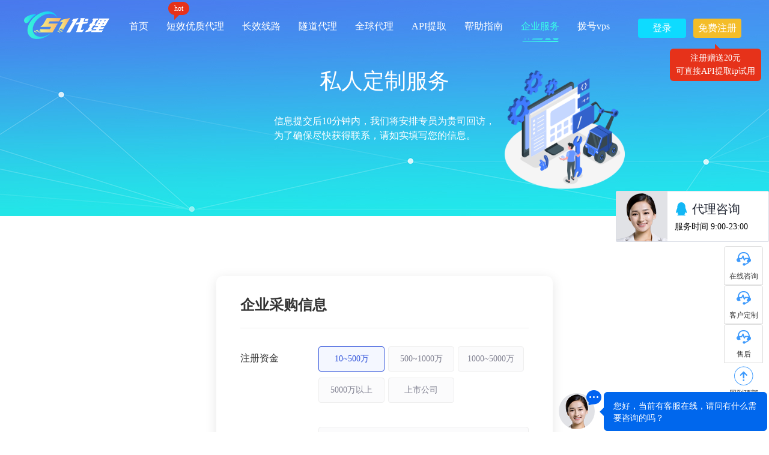

--- FILE ---
content_type: text/html; charset=utf-8
request_url: https://www.51daili.com/custom.html
body_size: 7029
content:
<!DOCTYPE html>
<html lang="en">
<head>
    <meta http-equiv="Content-Type" content="text/html; charset=utf-8">
    <meta http-equiv="X-UA-Compatible" content="IE=edge">
    <meta name="viewport" content="width=device-width, initial-scale=1">
    <link rel="icon" href="/favicon.ico" >
<title>企业定制http代理ip服务 - 51IP代理</title>
<meta name="keywords" content="定制http代理,定制代理ip,企业定制代理ip,特定制作IP代理">
<meta name="description" content="51http代理提供，socks5/http代理ip是国内大数据爬虫代理ip定制服务商，可定制稳定长效高品质的http代理ip、动态代理ip、socks5代理ip、隧道/高匿名/独享代理ip资源。每日ip代理资源超百万，能帮辅企业大数据采集。">

    <link rel="stylesheet" href="/index/js/layui/css/layui.css">
<link rel="stylesheet" type="text/css" href="/index/css/animate.css">
<link rel="stylesheet" href="/index/css/common.css?v=20240313">
<link rel="stylesheet" type="text/css" href="/index/css/code.css?v=40" />
<script src="/index/js/tn_code.js?v=366"></script>

    <link rel="stylesheet" type="text/css" href="/index/css/custom.css?v=1">
<body>
    <div class="header bg-n">
    <div class="w1200 clearfix">
        <div class="logo">
            <a class="clearfix" href="/" title="" alt="">
                <img class="logo-pic dis-b fl" src="/index/img/title_logo.png?v=2">
            </a>
        </div>
        <ul class="nav fl">
            <li ><a href="/">首页</a></li>
            <li ><a href="/dynamic.html"><span class="offIcon">hot</span>短效优质代理</a></li>
            <!-- <li ><a href="/tunnel.html">隧道代理</a></li> -->
            <!-- <li ><a href="/longip.html">宽带独享</a></li> -->
            <li ><a href="/node.html">长效线路</a></li>
            <li ><a href="/index/tunnel/buyview.html">隧道代理</a></li>
            <li ><a href="/index/qdl/buys.html">全球代理</a></li>
            <li ><a href="/getapi.html">API提取</a></li>
            <li ><a href="/help.html">帮助指南</a></li>
            <li class="nav-active"><a href="/custom.html">企业服务</a></li>
           <li><a href="https://www.shuiniuyun.com/" target="_blank">拨号vps</a></li>
        </ul>
                <div class="nav fr">
            <span class="nav-btn log-btn loginOp"><a href="javascript:;">登录</a></span>
            <span class="nav-btn reg-btn regOp"><a href="javascript:;"><span class="offIcon2">注册赠送20元<br>可直接API提取ip试用</span>免费注册</a></span>
        </div>
            </div>
</div>

    <div class="custom_banner">
        <div class="custom_main">
            <h3>私人定制服务</h3>
            <p>信息提交后10分钟内，我们将安排专员为贵司回访，
               <br>为了确保尽快获得联系，请如实填写您的信息。</p>
            <img src="/index/img/tool.png" alt="">
        </div>
    </div>
    <div class="custom">
        <form class="layui-form" id="form">
            <input type="hidden" name="level" value="1">
            <div class="custom_box_t">
                企业采购信息
            </div>
            <div class="custom_box_d clearfix">
                <div class="custom_box_left">
                    注册资金
                </div>
                <div class="custom_box_choose">
                                        <a  class=" active"  data-level="1">
                    10~500万                    </a>
                                        <a  data-level="2">
                    500~1000万                    </a>
                                        <a  data-level="3">
                    1000~5000万                    </a>
                                        <a  data-level="4">
                    5000万以上                    </a>
                                        <a  data-level="5">
                    上市公司                    </a>
                                    </div>
            </div>
            <div class="custom_box_d clearfix">
                <div class="custom_box_left">
                    企业名称
                </div>
                <div class="custom_box_input">
                    <input type="text" name="company" placeholder="请输入营业执照上全称">
                </div>
            </div>
            <div class="custom_box_d clearfix">
                <div class="custom_box_left">
                    联系人姓名
                </div>
                <div class="custom_box_input">
                    <input type="text" name="contact" placeholder="请输入姓名">
                </div>
            </div>
            <div class="custom_box_d clearfix">
                <div class="custom_box_left">
                    联系人手机号
                </div>
                <div class="custom_box_input">
                    <input type="text" name="mobile" placeholder="请输入电话">
                </div>
            </div>
            <div class="custom_box_d clearfix">
                <div class="custom_box_left">
                    详细用途
                </div>
                <div class="custom_box_txt">
                <textarea id="textarea" type="text" name="purpose" placeholder="例如:网络爬虫"></textarea>
                </div>
            </div>
            <div class="custom_box_d clearfix">
                <div class="custom_box_left">
                    验证码
                </div>
                <div class="custom_box_input">
                    <input type="text" name="captcha" placeholder="请输入验证">
                    <img  class="img" src="/captcha.html" alt="captcha" onclick="javascript:this.src='/captcha.html?rand='+Math.random()"/>
                </div>
            </div>
            <input type="hidden" name="__token__" value="f2677eaaeb773297e98a2b604341c063" />
            <button type="button" class="custom_btn" id="" onclick="commit()">
                提交信息
            </button>
        </form>
    </div>
    <script type="text/javascript" src="/index/js/jquery.min.js"></script>
<!--<script type="text/javascript" src="/index/js/wxLogin.js"></script>-->
<script type="text/javascript" src="/index/js/common.js?v=2896"></script>
<script src="/index/js/layui/layui.all.min.js"></script>
<script type="text/javascript">
    var layer = layui.layer;
</script>
<script>
    (function(){
        var bp = document.createElement('script');
        var curProtocol = window.location.protocol.split(':')[0];
        if (curProtocol === 'https') {
            bp.src = 'https://zz.bdstatic.com/linksubmit/push.js';
        }
        else {
            bp.src = 'http://push.zhanzhang.baidu.com/push.js';
        }
        var s = document.getElementsByTagName("script")[0];
        s.parentNode.insertBefore(bp, s);
    })();
</script>
<script>
    // tete
    var _hmt = _hmt || [];
    (function() {
      var hm = document.createElement("script");
      hm.src = "https://hm.baidu.com/hm.js?b7c4376887c4bd89a0ed345eb67cd551";
      var s = document.getElementsByTagName("script")[0];
      s.parentNode.insertBefore(hm, s);
    })();
</script>



    <link rel="stylesheet" href="/index/css/login.css?v=20230804">
<script src="/index/js/user.js?v=2024517"></script>
<div class="modal">
    <div class="clearfix content login">
        <img src="/index/img/login_ad.png" class="fl">
        <div class="loginBox" id="loginBox" style="display: none;">
            <form action="/index/user/login.html" method="post" onsubmit="return false;">
                <input type="hidden" name="__login_token__" value="f2677eaaeb773297e98a2b604341c063" />                <div class="login-link">
                    <a class="active loginOp">登录</a>
                    <a class="regOp">注册</a>
                </div>
                <div class="inputDiv clearfix">
                    <img src="/index/img/name.png" class="input-icon">
                    <input class="email" type="text" name="account" placeholder="请输入您的用户名">
                </div>
                <div class="inputDiv clearfix">
                    <img src="/index/img/password.png" class="input-icon psw">
                    <input class="password" type="password" name="password" placeholder="请输入密码">
                </div>
                <div class="clearfix inputDiv CaptchaId" id="login-captcha-id" data-has="0">
                    <input type="hidden" class="ticket" name="ticket" value="">
                    <div class="left"></div>
                    <div class="right tncode" >点击按钮开始验证</div>

                </div>
                <div class="autoFor clearfix">
                    <label class="autoIn"><input type="checkbox" name="keeplogin" value="1" checked="">记住账号</label>
                    <span><a class="forget forgetOp">忘记密码</a></span>
                </div>
                <div class="autoFor">
                    <label class="autoIn mb20">
                        <input name="is_read" type="checkbox" checked value="1">
                        我已阅读并同意相关
                        <a class="color_a" href="/service.html" target="_blank">服务协议</a>
                    </label>
                </div>
                <input class="loginBtn" type="button" value="登录" onclick="loginSendBtn(this)">
            </form>
            <div class="login_way_line"></div>
<!--            <div class="login_way_line_txt">其他登录方式</div>-->
<!--            <div class="login_way_btn">-->
<!--                <input class="referer" hidden="hidden" value="https://www.51daili.com/custom.html">-->
<!--                <input class="redirect_uri" type="hidden"  value="https://www.51daili.com/index/user/wechatlogin.html">-->
<!--                <a class="login_wechat"><img src="/index/img/wechat.png" alt=""><br>微信扫码登录</a>-->
<!--            </div>-->
        </div>
        <div class="loginBox" id="regBox" style="display: none">
            <form id="register" action="/register.html" method="post" onsubmit="return false;">
                <input type="hidden" name="__register_token__" value="f2677eaaeb773297e98a2b604341c063" />                <input type="hidden" placeholder="事件" name="event" value="register">
                <input type="hidden" placeholder="推荐人" name="referrerName" value="">
                <input type="hidden" placeholder="qq" name="qq" value="">
                <div class="login-link">
                    <a class="loginOp">登录</a>
                    <a class="active regOp">注册</a>
                </div>
                <div class="inputDiv clearfix">
                    <img src="/index/img/name.png" class="input-icon">
                    <input class="email" type="text" name="username" placeholder="请输入账号，字母、数字、-，必须以字母开头">
                </div>
                <div class="inputDiv clearfix">
                    <img src="/index/img/phone.png" class="input-icon">
                    <input class="phone" type="text" name="mobile" placeholder="请输入手机号">
                </div>
                <div class="inputDiv clearfix">
                    <img src="/index/img/password.png" class="input-icon psw">
                    <input class="password" type="password" name="password" placeholder="请输入密码">
                </div>
                <div class="inputDiv clearfix">
                    <img src="/index/img/password.png" class="input-icon psw">
                    <input class="password" type="password" name="password2" placeholder="请确认密码">
                </div>
                <div class="clearfix inputDiv CaptchaId" id="register-captcha-id" data-has="0">
                    <input type="hidden" class="ticket" name="ticket" value="">
                    <div class="left"></div>
                    <div class="right tncode">点击按钮开始验证</div>
                </div>
                <div class="clearfix inputDiv2">
                    <div class="inputDiv clearfix codeinput fl">
                        <img src="/index/img/code.png" class="input-icon code">
                        <input class="code" type="text" name="mobile_captcha" placeholder="请输入短信验证">
                    </div>
                    <input type="button" class="phoneBtn sendCode" value="短信获取" onclick="sendPhoneCode(this,'register');" data-url="/Api/sms/send.html">
                </div>
                <div class="inputDiv clearfix">
                    <img src="/index/img/unselected.png" class="input-icon">
                    <input class="" type="text" name="invitationCode" placeholder="邀约码,非必填" value="">
                </div>
                <div class="autoFor">
                    <label class="autoIn mb20">
                        <input name="is_read" type="checkbox" value="1">
                        我已阅读并同意相关
                        <a class="color_a" href="/protocol.html" target="_blank">服务条款</a> 和
                        <a class="color_a" href="/privacy.html" target="_blank">隐私政策</a>
                    </label>
                </div>
                <input class="loginBtn" type="button" value="注册" onclick="registerSendBtn(this);">
            </form>
        </div>
        <div class="loginBox" id="forget" style="display: none">
            <form id="register1" action="/index/user/forgetpassword.html" method="post" onsubmit="return false;">
                <input type="hidden" name="__forget_token__" value="f2677eaaeb773297e98a2b604341c063" />                <input type="hidden" placeholder="事件" name="event" value="changepwd">
                <div class="login-link">
                    <a class="active">忘记密码</a>
                    <a></a>
                </div>
                <div class="inputDiv clearfix">
                    <img src="/index/img/name.png" class="input-icon">
                    <input class="email" type="text" name="username" placeholder="请输入您的用户名">
                </div>
                <div class="inputDiv clearfix">
                    <img src="/index/img/phone.png" class="input-icon">
                    <input class="phone" type="text" name="mobile" placeholder="请输入手机号">
                </div>
                <div class="clearfix inputDiv CaptchaId" id="forgetpwd-captcha-id" data-has="0">
                    <input type="hidden" class="ticket" name="ticket" value="">
                    <div class="left"></div>
                    <div class="right tncode">点击按钮开始验证</div>
                </div>
                <div class="clearfix inputDiv2">
                    <div class="inputDiv clearfix codeinput fl">
                        <img src="/index/img/code.png" class="input-icon code">
                        <input class="code" type="text" name="mobile_captcha" placeholder="请输入短信验证">
                    </div>
                    <input type="button" class="phoneBtn sendCode" value="短信获取" onclick="sendPhoneCode(this,'pwd');" data-url="/Api/sms/send.html">
                </div>
                <div class="inputDiv clearfix">
                    <img src="/index/img/password.png" class="input-icon psw">
                    <input class="password" type="password" name="password" placeholder="请输入密码">
                </div>
                <div class="inputDiv clearfix">
                    <img src="/index/img/password.png" class="input-icon psw">
                    <input class="password" type="password" name="password2" placeholder="请确认密码">
                </div>
                <input class="loginBtn" type="button" value="提交" onclick="forgetPasswordBtn(this);">
            </form>
        </div>
        <div class="switch">
            <img src="/index/img/close.png">
        </div>
    </div>
    <div class="successMask" style="display: none">
        <img src="/index/img/success_pic.png">
        <div class="success-grey">恭喜！注册成功</div>
        <div class="success-div">
            <a href="/index/user/index.html" class="suc-btn">会员中心</a>
            <!-- <a class="suc-btn suc-btn2">取消</a> -->
        </div>
        <div class="switch">
            <img src="/index/img/close.png">
        </div>
    </div>
</div>
<div class="wechatMask">
    <div class="wechatMask-modal">
        <a class="modal_close"><img src="/index/img/close.png" alt=""></a>
        <div class="wct_box">
            <div class="qrcode_box" id="wechatLogin">
                <iframe src="" frameborder="0" scrolling="no" width="300px" height="400px">
                </iframe></div>
        </div>
    </div>
</div>

    <div class="float-contact">
    <div class="right-customer domain_hide">
        <a class="small-blue">
            在线咨询
        </a>
        <div class="left-content">
            <div class="main">
                <a href="https://wpa1.qq.com/rUB7utta?_type=wpa&qidian=true" target="_blank">
                    <img src="/index/img/qc-side/indexLogo4.png" class="va-m contactImg">
                    <div class="item qq_link va-m">
                        <p>qq：800819103</p>
                        <span>在线客服，实时响应</span>
                    </div>
                </a>
                <a href="#">
                    <img src="/index/img/qc-side/indexLogo4.png" class="va-m contactImg">
                    <div class="item qq_link va-m">
                        <p>联系方式:</p>
                        <span>13318873961</span>
                    </div>
                </a>
                <div class="code">
                    <span><img src="/index/img/qc-side/qrcode.png" alt="">微信客服</span>
                    <span><img class="public-qrcode" src="/index/img/qc-side/public-qrcode.jpg" alt="">微信公众号</span>
                </div>
            </div>
        </div>
    </div>
    <div class="right-customer domain_hide">
        <a class="small-blue">
            客户定制
        </a>
        <div class="left-content">
            <div class="main">
                <a href="https://wpa1.qq.com/v5GbENvk?_type=wpa&qidian=true" target="_blank">
                    <img src="/index/img/qc-side/indexLogo4.png" class="va-m contactImg">
                    <div class="item qq_link va-m">
                        <p>qq：800819103</p>
                        <span>在线客服，实时响应</span>
                    </div>
                </a>
                <a href="#">
                    <img src="/index/img/qc-side/indexLogo4.png" class="va-m contactImg">
                    <div class="item qq_link va-m">
                        <p>联系方式:</p>
                        <span>13318873961</span>
                    </div>
                </a>
                <div class="code">
                    <span><img src="/index/img/qc-side/qrcode.png" alt="">微信客服</span>
                    <span><img class="public-qrcode" src="/index/img/qc-side/public-qrcode.jpg" alt="">微信公众号</span>
                </div>
            </div>
        </div>
    </div>
    <div class="right-customer domain_hide">
        <a class="small-blue">
            售后
        </a>
        <div class="left-content">
            <div class="main">
                <a href="https://wpa1.qq.com/v5GbENvk?_type=wpa&qidian=true" target="_blank">
                    <img src="/index/img/qc-side/indexLogo4.png" class="va-m contactImg">
                    <div class="item qq_link va-m">
                        <p>qq：800819103</p>
                        <span>在线客服，实时响应</span>
                    </div>
                </a>
                <a href="#">
                    <img src="/index/img/qc-side/indexLogo4.png" class="va-m contactImg">
                    <div class="item qq_link va-m">
                        <p>联系方式:</p>
                        <span>13318873961</span>
                    </div>
                </a>
                <div class="code">
                    <span><img src="/index/img/qc-side/qrcode.png" alt="">微信客服</span>
                    <span><img class="public-qrcode" src="/index/img/qc-side/public-qrcode.jpg" alt="">微信公众号</span>
                </div>
            </div>
        </div>
    </div>
    <div class="cust domain_hide">

    </div>
    <a class="stick domain_hide" href="javascript:goTop();">
        <span class="small-blue">
            回到顶部
        </span>
    </a>
</div>

<script type="text/javascript">
    //回到顶部
    function goTop() {
        $('html,body').animate({ 'scrollTop': 0 }, 600);
    }
</script>

<!-- WPA start - 右侧挂件 -->
<script id="qd28858236855787853b4f6082102ef99692cfdc1ea3" src="https://wp.qiye.qq.com/qidian/2885823685/5787853b4f6082102ef99692cfdc1ea3" charset="utf-8" async defer></script>
<!-- WPA end -->

<!-- WPA start-在线客服 -->
<script id="qd2885823685af880673193a2001a7ad08f2630233e0" src="https://wp.qiye.qq.com/qidian/2885823685/af880673193a2001a7ad08f2630233e0" charset="utf-8" async defer></script>
<!-- WPA end -->

<div class="footer">
    <div class="w1200 clearfix">
        <div class="footer-l fl">
            <a href="">
                <img src="/index/img/title_logo.png" alt="" title="">
            </a>
            <div class="footer-l-text">
                专业爬虫HTTP代理IP，遍布全国200+<br>
                城市，从容应对海量需求
            </div>
        </div>
        <div class="footer-c fl">
            <div>
                <img src="/index/img/enter.png">
                <span class="footer-title">便捷入口</span>
            </div>
            <ul>
                <li><a href="/dynamic.html">短效优质代理</a></li>
                <!-- <li><a href="/tunnel.html">隧道代理</a></li> -->
                <li><a href="/longip.html">长效代理</a></li>
            </ul>
        </div>
        <div class="footer-c fl">
            <div>
                <img src="/index/img/contact.png">
                <span class="footer-title">联系我们</span>
            </div>
            <ul>
                <!-- <li>电话： </li> -->
                <li>电话:13318873961</li>
                <li>周一至周日  9:00-23:00</li>
                <li>
                    <a href="" class="footer-contact-btn">
                        <img class="va-m" src="/index/img/bottom_qq.png">
                        <span class="va-m">在线客服</span>
                    </a>
                </li>
            </ul>
        </div>
        <div class="footer-r fl">
            <img src="/index/img/qc-side/qrcode.png">
            <div>微信咨询</div>
        </div>
        <div class="footer-r fl">
            <img src="/index/img/qc-side/public-qrcode.jpg">
            <div>微信公众号</div>
        </div>
    </div>
    <div class="footer-border"></div>
    <div class="friendLink w1200">
        <span class="friendLinkTitle">友情连接：</span>
                <a href="https://www.firebrowser.cn/?code=KF42LUJXPY" target="_blank" style="color: #dedede">火豹浏览器</a>
                <a href="https://www.bitbrowser.cn/?code=ab0cdb" target="_blank" style="color: #dedede">比特浏览器</a>
            </div>
    <div class="footer-border"></div>
    <div class="w1200">
        <div class="footer-b">
            51代理仅提供代理IP服务，用户使用51代理从事的任何行为均不代表51代理的意志和观点，与51代理的立场无关。
            <br> 严禁用户使用51代理从事任何违法犯罪行为。产生的相关责任用户自负，对此51代理不承担任何法律责任。声明：官网上所有内容的最终解释权归本公司所有。
           <!-- <script type="text/javascript">document.write(unescape("%3Cspan id='cnzz_stat_icon_1279417900'%3E%3C/span%3E%3Cscript src='https://s4.cnzz.com/z_stat.php%3Fid%3D1279417900' type='text/javascript'%3E%3C/script%3E"));</script> -->
            <br>
            <div style="width:600px;margin:0 auto; padding:20px 0;">
                Copyright ©<script type="text/javascript">document.write(new Date().getFullYear());</script> 广州阿拇云网络科技有限公司版权所有&nbsp;
                <a href="https://beian.miit.gov.cn/" target="_blank">粤ICP备2022109528号-1</a>
                <a target="_blank" href="http://www.beian.gov.cn/portal/registerSystemInfo?recordcode=44010602010989" style="display:inline-block;text-decoration:none;height:20px;line-height:20px;"><img src="/index/img/ba.png" style="float:left;"/><p style="float:left;height:20px;line-height:20px;margin: 0px 0px 0px 5px; color:#939393;">粤公网安备 44010602010989号</p></a>
            </div>
            <div>
                <a href="/sitemap.xml" target="_blank">XML网站地图</a>&nbsp;&nbsp; | &nbsp;&nbsp;
                <a href="/sitemap.txt" target="_blank">TXT网站地图</a>

            </div>
        </div>
    </div>
</div>


</body>
<script>
    $(function (){
        $('.custom_box_choose a').click(function (){
            $(this).addClass('active').siblings().removeClass('active')
            let level = $(this).data('level')
            $('[name="level"]').val(level)
        });
    });
    function commit(){
        var formData = $("#form").serializeArray();
        // 遍历 formData 数组并输出每个字段的名称和值
        $.each(formData, function(index, field) {
            if (field.name == 'company' && field.value == ''){
                layer.msg('请填写企业名称')
                return false;
            }else if (field.name == 'contact' && field.value == ''){
                layer.msg('请填写联系人姓名')
                return false;
            }else if (field.name == 'mobile' && field.value == ''){
                layer.msg('请填写联系人手机号')
                return false;
            }else if (field.name == 'mobile' && field.value != ''){
                let pattern = /^1[3-9]\d{9}$/;
                if (pattern.test(field.value) == false) {
                    layer.msg('请填写正确的联系人手机号')
                    return false;
                }
            }else if (field.name == 'purpose' && field.value == ''){
                layer.msg('请填写详细用途')
                return false;
            }else if (field.name == 'captcha' && field.value == ''){
                layer.msg('请填写验证码')
                return false;
            }
        });
        var loading = layer.load('Loading...', {
            shade: [0.4,'#ccc']
        });
        $.post('/custom.html',formData,function(resultJSONObject){
            console.log(resultJSONObject)
            if(resultJSONObject.code==0){
                layer.msg(resultJSONObject.msg)
                setTimeout(function (data) {
                    //最后数据加载完 让 loading层消失
                    layer.closeAll('loading');
                    location.reload();
                }, 1000);
            }else{
                $('[name="__token__"]').val(resultJSONObject.token)
                layer.msg(resultJSONObject.msg)
                layer.closeAll('loading');
                return false;
            }
        },"json");
    }
</script>
</html>

--- FILE ---
content_type: text/css
request_url: https://www.51daili.com/index/css/common.css?v=20240313
body_size: 4811
content:
/* ????????*/
*{margin:0; padding:0; border:none;box-sizing:border-box;}
body{background-color:#fff;color:#333;font-family: Microsoft YaHei;min-width: 1200px;line-height: 1.5;font-size: 16px;}
em,i,b{font-weight: normal;font-style: normal;}
a{text-decoration:none; color:#333;-webkit-tap-highlight-color:rgba(255,0,0,0);cursor: pointer}
a:hover{ text-decoration:none;}
li{list-style:none;}
h1, h2, h3, h4, h5, h6{ font-size:100%;font-weight: normal;}
.clearfix:after{content:""; display:block; visibility:hidden; height:0; clear:both;}
.clearfix{zoom:1;}
.fl{float:left;}
.fr{float:right;}
input::-webkit-input-placeholder, textarea::-webkit-input-placeholder {color:#666;background:none; outline:none; border:0px;}
input:-moz-placeholder, textarea:-moz-placeholder {color: #888;}
input::-moz-placeholder, textarea::-moz-placeholder {color: #888;}
input:disabled{background-color: inherit;}
input:-ms-input-placeholder, textarea:-ms-input-placeholder {color: #888;}
button{outline:none;}
table{border-collapse:collapse;}
*:focus {
    outline: none;
}
.w1200{
    width: 1200px;
    margin: 0 auto;
}
.va-m{
    vertical-align: middle;
}
.ta-c{
    text-align: center;
}
.ml30{margin-left: 30px}
.mt20{margin-top: 20px}
.mb150{margin-bottom: 50px}
.topBanner{
    background: url("../img/top_banner.png") top center no-repeat;
    height: 100px;
    background-size: cover;
}

.mt14{
    margin-top: 14px;
}
.pb30{
    padding-bottom: 30px;
}
.header {
    position: fixed;
    top: 0px;
    height: 75px;
    width: 100%;
    min-width: 1200px;
    z-index: 1000;
    background-color: #031d40;
    /*border-bottom: 1px solid #2b568e;*/
    transition: opacity .6s ease, background .6s ease, box-shadow .6s ease;
}
.header.bg-n{
    background: none;
}
.header.change {
    background: #fff;
}
.header ul.nav{
    margin-left: 0px;
}
.logo {
    float: left;
    display:inline-block;
    box-sizing: border-box;
    text-align: left;
    color: #fff;
    font-size: 24px;
    font-weight: normal;
    letter-spacing: 1px;
    position: relative;
    margin-right: 20px;
}
.logo-pic{
    float: left;
    margin-top: 19px;
}
.logo-title1{
    line-height: 24px;
    font-size: 26px;
    height: 24px;
    font-weight: normal;
    margin-left:10px;
    margin-top: 10px;
}
.logo-title2{
    font-weight: 300;
    line-height: 20px;
    font-size: 14px;
    display: block;
    letter-spacing: 0;
    margin-left:10px;
    margin-top: 7px;
}
.header .logo a {
    color: #fff;
    font-size: 16px;
    text-align: left;
}
.header .nav { }
.header .nav > li {
    line-height: 44px;
    position: relative;
    display: inline-block;
    margin: 4px 5px;
    padding: 17px 8px 1px 8px;
}
.header .nav > li.nav-active a{
    color: #3AFFE7;
}
.header .nav > li a {
    display: block;
    height: 46px;
    color: #fff;
    line-height: 46px;
    font-size: 16px;
    position: relative;
    cursor: pointer;
}
.header .nav > li a > span.intest {
    background: #f9c976;
}
.header .nav > li a > span.intest:after {
    border-top: 4px solid #f9c976;
}
.header .nav > li.nav-active:after{
    content: "";
    display: block;
    background: url("../img/top_a.png") top center no-repeat;
    position: absolute;
    left: 0;
    bottom: -2px;
    width: 100%;
    height: 6px;
    /*background: #3E9AFC;*/
}
.header .nav > li:not(.nav-combtn):hover:after {

}
.header .nav > li a .api{
    display: block;
    position: absolute;
    top: -18px;
    left: -10px;
    width: 100px;
    height: 22px;
    font-size: 12px;
    color: #ff5b62;
    text-align: center;
    line-height: 22px;
    border-radius: 14px;
    background-color: #fcf0ee;
}
.header .nav > li a .api:after {
    position: absolute;
    display: block;
    content: "";
    width: 0;
    height: 0;
    border-top: 8px solid #fdf0ee;
    border-right: 8px solid transparent;
    left: 66px;
}
.header .nav > li a .offIcon{
    display: inline-block;
    position: absolute;
    top: -18px;
    left: 3px;
    /* height: 22px; */
    /* min-width: 79px; */
    font-size: 12px;
    padding: 0px 10px;
    color: #fff;
    text-align: center;
    line-height: 22px;
    border-radius: 14px;
    background-color: #E6321A;
    white-space: nowrap;
}
.header .nav > li a .offIcon:after {
    position: absolute;
    display: block;
    content: "";
    width: 0;
    height: 0;
    border-top: 8px solid #E6321A;
    border-right: 8px solid transparent;
    left: 10px;
}
.header .nav .reg-btn .offIcon2{
    display: inline-block;
    position: absolute;
    top: 50px;
    left: -39px;
    /* height: 22px; */
    /* min-width: 79px; */
    font-size: 14px;
    padding: 5px 10px;
    color: #fff;
    text-align: center;
    line-height: 22px;
    border-radius: 6px;
    background-color: #E6321A;
    white-space: nowrap;
    -webkit-animation: bounceFromTopToBottom 2s infinite ease-in-out;
    animation: bounceFromTopToBottom 2s infinite ease-in-out;
}
.header .nav .reg-btn .offIcon2:after {
    position: absolute;
    display: block;
    content: "";
    width: 0;
    height: 0;
    border-bottom: 8px solid #E6321A;
    border-right: 8px solid transparent;
    left: 75px;
    top: -8px;
}
.header .nav-btn{
    width:80px;
    height:32px;
    border-radius:4px;
    color: #fff;
    float: left;
    margin: 31px 6px 10px 6px;
    cursor: pointer;
    position: relative;
    text-align: center;
}
.header .nav-btn a{
    font-size: 16px;
    color: #fff;
    text-align: center;
    display: block;
    line-height: 32px;
    position: relative;
    /*overflow: hidden;*/
    /*white-space: nowrap;*/
    /*text-overflow: ellipsis;*/
}
.header .nav-btn.reg-btn{
    background: #F4BD29;
}
.header .nav-btn.log-btn{
    background: #0EDBFF;
}
.free{
    display: block;
    position: absolute;
    top: -31px;
    left: -10px;
    width: 100px;
    height: 22px;
    font-size: 12px;
    color: #ff5b62;
    text-align: center;
    line-height: 22px;
    border-radius: 14px;
    background-color: #fcf0ee;
}
.free:after {
    position: absolute;
    display: block;
    content: "";
    width: 0;
    height: 0;
    border-top: 8px solid #fdf0ee;
    border-right: 8px solid transparent;
    left: 66px;
}
.header-user{
    width: 80px;
    overflow: hidden;
    text-overflow:ellipsis;
    white-space: nowrap;
}
.footer{
    background: url("../img/footer_bg.png") top center no-repeat;
    width:100%;
    color: #bbb;
    font-size: 12px;
}
.footer ul{
    margin-left: 40px;
    font-size: 14px;
}
.footer ul li{
    margin-top: 8px;
    font-size: 14px;
    color: #A8ABBA;
}
.footer ul li a{
    color:#A8ABBA;
}
.footer-l{
    padding-top:30px;
    margin-right: 130px;
}
.footer-c,.footer-r{
    padding-top: 30px;
    margin-bottom: 15px;
    margin-right: 130px;
}
.footer-r{
    margin-right: 0;
}
.footer .footer-contact-btn{
    text-align: center;
    width:146px;
    height:44px;
    line-height: 44px;
    background: #14AAFF;
    background: linear-gradient(270deg, #14AAFF, #37E1C5);
    border-radius:22px;
    display: inline-block;
    color: #fff;
    margin-top: 24px;
}
.footer .footer-contact-btn img{
    margin-right: 5px;
}
.footer-title{
    font-size: 20px;
    color: #fff;
}
.footer-border{
    width: 100%;
    height: 1px;
    background-color: #1D2E48;
}
.friendLinkTitle{
    font-size: 16px;
    color: #fff;
}
.footer-b{
    text-align: center;
    margin-top: 15px;
    line-height: 1.8;
    color: #A8ABBA;
}
.footer-b a{
    color: #A8ABBA;
}
.footer-r img,.footer-c img{
    margin-right: 5px;
    vertical-align: middle;
}
.footer-r img{
    width: 100px;
    height: 100px;
    margin-bottom: 20px;
}
.c-yel{
    color: #FFFF00;
}
.footer-l-text{
    color: #A8ABBA;
    margin-top: 14px;
    font-size: 14px;
    line-height: 1.8;
}
.friendLink.w1200{
    margin: 20px auto;
}

/*右侧客服*/
.kef{
    position: fixed;
    top: 30%;
    right: 30px;
    z-index: 9991;
    width:70px;
    height:258px;
    /*background:linear-gradient(180deg,#28B6E5,#3767E9);*/
    /*border:2px solid #3767E9;*/
    border-radius:35px;
}
.kef ul li{
    text-align: center;
    position: relative;
}
.kef li.border-none{
    border: none;
}
.kef ul li img{
    margin: 0 auto;
    margin-top: 12px;
    margin-bottom: 8px;
}
.kef .dl-xf{
    color: #fff;
    font-size: 12px;
    width: 80px;
    height: 80px;
    border-radius: 10px;
    margin-bottom: 4px;
    cursor: pointer;
    position: relative;
}
.kef .dl-xf1{
    background: #1AA7FF;
}
.kef .dl-xf2{
    background: #F2B260;
}
.kef .dl-xf3{
    background: #39CF8B;
}
.dl-xf li>a>div{
    color: #FFFFFF !important;
}
.tel{
    color: #333333;
}
.tel>img{
    margin-top: 0 !important;
    width: 120px;
    height: 120px;
    position: relative;
    top: -10px;
}
.telBox3{
    width:140px !important;
    height:140px !important;
}
.dl-xf .telBox{
    position: absolute;
    right: 85px;
    width: 150px;
    min-height: 40px;
    width:180px;
    height:56px;
    box-shadow:0px 2px 12px 0px rgba(0, 0, 0, 0.1);
    background-color: #fff;
    border-radius:5px;
    top: 10px;
    display: none;
    border: 1px solid #fff;
    color: #333;
    font-size: 14px;
    padding-top: 20px;
}
.dl-xf .move-img{
    position: absolute;
    left: 8px;
    top: 5px;
}
.kef ul li:hover .telBox{
    display: block;
}
.dl-xf .telBox:after{
    position: absolute;
    content: "";
    width: 0;
    height: 0;
    border-top: 10px solid transparent;
    border-bottom: 10px solid transparent;
    border-left: 10px solid #fff;
    top: 18px;
    right: -11px;
}
.dl-xf .telBox:before{
    position: absolute;
    content: "";
    width: 0;
    height: 0;
    border-top: 10px solid transparent;
    border-bottom: 10px solid transparent;
    border-left: 10px solid #eee;
    top: 18px;
    right: -12px;
}

.pager{ text-align: center; }
.pagination {
    display: inline-block;
    padding-left: 0;
    margin: 20px 0;
    border-radius: 4px;
}
.pagination li {
    padding: 0px 3px;
    display: inline-block;
}
.pagination a, .pagination span {
    padding: 6px 12px;
    float: left;
    border: 1px solid #ddd;
    font-size: 16px;
}
.pagination span {
    background-color: #20D4EF;
    border-color: #20D4EF;
    color: #fff;
}
.pagination a{
    position: relative;
}
.pagination b{
    position: absolute;
    width: 44px;
    font-size: 12px;
    top: -12px;
    background: #20D4EF;
    border-radius: 5px;
    color: #fff;
}
.PayMask,.PayMethod {
    display: none;
    position: fixed;
    top: 0;
    left: 0;
    width: 100%;
    height: 100%;
    z-index: 1000;
    background-color: rgba(0, 0, 0, 0.3);
    text-align: center;
}

.PayMask > .PayMask_inner,.PayMethod > .PayMask_inner {
    position: relative;
    top: 50%;
    left: 50%;
    margin: -133px 0 0 -123px;
    width: 246px;
    min-height: 276px;
    background-color: #fff;
    border-radius: 10px;
}

.PayMask2 {
    -webkit-animation: fadeInDown 1s .2s ease both;
    -moz-animation: fadeInDown 1s .2s ease both;
}

.PayMask > .PayMask_inner > h1, .PayMethod > .PayMask_inner > h1{
    margin: 0 0 5px 0;
    padding-top: 28px;
    color: #fff;
    font-size: 16px;
    color: #222222;
}

.PayMask > .PayMask_inner img {
    margin: 0 auto;
    display: block;
    width: 166px;
    height: 166px;
}

.PayMask > .PayMask_inner > span,.PayMethod > .PayMask_inner > span {
    position: absolute;
    left: 50%;
    bottom: -45px;
    margin-left: -16px;
    cursor: pointer;
    width: 30px;
    height: 30px;
    line-height: 25px;
    color: #fff;
    border-radius: 50%;
    border: 2px solid #fff;
    /*-webkit-transform: rotate(45deg);
    -ms-transform: rotate(45deg);
    -moz-transform: rotate(45deg);
    transform: rotate(45deg);*/
    -webkit-transition: all 0.3s ease;
    -ms-transition: all 0.3s ease;
    -moz-transition: all 0.3s ease;
    transition: all 0.3s ease;
}
.PayMask > .PayMask_inner:before,.PayMethod > .PayMask_inner:before {
    content: "";
    display: inline-block;
    position: absolute;
    bottom: -12px;
    width: 2px;
    height: 26px;
    background-color: #fff;
}
.PayMask > .PayMask_inner > span,.PayMethod > .PayMask_inner > span{
    display: inline-block;
    font-size: 25px;
}

/*vue 支付模态框*/
.vuePayMask {
    position: fixed;
    top: 0;
    left: 0;
    width: 100%;
    height: 100%;
    z-index: 1000;
    background-color: rgba(0, 0, 0, 0.3);
    text-align: center;
}

.vuePayMask > .vuePayMask_inner{
    position: relative;
    top: 50%;
    left: 50%;
    margin: -133px 0 0 -123px;
    width: 246px;
    height: 266px;
    background-color: #fff;
    border-radius: 10px;
}

.PayMask2 {
    -webkit-animation: fadeInDown 1s .2s ease both;
    -moz-animation: fadeInDown 1s .2s ease both;
}

.vuePayMask > .vuePayMask_inner > h1{
    margin: 0 0 5px 0;
    padding-top: 28px;
    color: #fff;
    font-size: 16px;
    color: #222222;
}

.vuePayMask > .vuePayMask_inner img {
    margin: 0 auto;
    display: block;
    width: 166px;
    height: 166px;
}

.vuePayMask > .vuePayMask_inner > span{
    position: absolute;
    left: 50%;
    bottom: -45px;
    margin-left: -16px;
    cursor: pointer;
    width: 30px;
    height: 30px;
    line-height: 25px;
    color: #fff;
    border-radius: 50%;
    border: 2px solid #fff;
    /*-webkit-transform: rotate(45deg);
    -ms-transform: rotate(45deg);
    -moz-transform: rotate(45deg);
    transform: rotate(45deg);*/
    -webkit-transition: all 0.3s ease;
    -ms-transition: all 0.3s ease;
    -moz-transition: all 0.3s ease;
    transition: all 0.3s ease;
}
.vuePayMask > .vuePayMask_inner:before{
    content: "";
    display: inline-block;
    position: absolute;
    bottom: -12px;
    width: 2px;
    height: 26px;
    background-color: #fff;
}
.vuePayMask > .vuePayMask_inner > span{
    display: inline-block;
    font-size: 25px;
}

/*右侧客服*/
.float-contact {
    position: fixed; right: 10px; top: 50%;
    margin-top: 50px;
    z-index: 9999;
}
.left-content{
    display: none;
}
.right-customer { position: relative; -webkit-transition: all 0.3s ease; -ms-transition: all 0.3s ease; -moz-transition: all 0.3s ease; transition: all 0.3s ease; }
.right-customer .small-blue { display: block; box-sizing: border-box; width: 65px; height: 65px; background-color: #ffffff; border-radius: 4px 4px 0px 0px; border: solid 1px #dddddd; color: #333; line-height: 18px; cursor: pointer; position: relative; font-size: 12px; text-align: center;}
.right-customer .small-blue:before { content:"";background: url("../img/qc-side/qc-side5.png?v=2020") center no-repeat; display: block; width: 44px; height: 40px; line-height: 40px; font-size: 24px; margin: 0 auto; color: #3899ff; }
.right-customer .small-blue:hover { background: linear-gradient(to right, #379aff, #367aff); color: #fff; }
.right-customer .small-blue:hover:before { color: #fff; }
.right-customer .left-content { display: none; box-sizing: border-box; width: 240px; padding: 15px 15px 10px; border: 1px solid #D8D8D8; position: absolute; right: 67px; top: 0; background-color: #fff; z-index: 2; border-radius: 2px; }
.right-customer .left-content .btn-close { color: #898989; position: absolute; right: 15px; top: 8px; cursor: pointer; }
.right-customer .left-content .btn-close:hover { color: #333; }
.right-customer .left-content .item { display: block; box-sizing: border-box; width: 100%; height: 60px; border-bottom: 1px solid #EFEFEF; color: #333; padding: 12px 0 0 0; font-size: 12px; text-align: left;}
.right-customer .left-content .item > p { color: #333; }
.right-customer .left-content .item > span { color: #999999; }
.right-customer .left-content .item > span.yellow { color: #FE9C12; animation:none;}
.right-customer .left-content .item:first-child { cursor: pointer; background-position: 0 7px; }
.right-customer .left-content .item:nth-child(2) { background-position: 0 -53px; }
.right-customer .left-content .item:nth-child(3) { cursor: pointer; background-position: 0 -53px; }
.right-customer .left-content .item:nth-child(4) { background-position: 0 -170px; }
.right-customer .left-content .code { padding-top: 10px; }
.right-customer .left-content .code span { display: inline-block; font-size: 12px; color: #666666;text-align: center }
.right-customer .left-content .code span > img { display: block; width: 80px; height: 80px; text-align: center;}
.right-customer .left-content .code span > img.public-qrcode{
    width: 85px;height: 85px
}
.right-customer .contactImg{
    height: 50px;
    float: left;
    margin-right: 20px;
    padding-top: 12px;
}

.vips {
    position: relative;
    -webkit-transition: all 0.3s ease;
    -ms-transition: all 0.3s ease;
    -moz-transition: all 0.3s ease;
    transition: all 0.3s ease;
}
.vips .small-blue { display: block; box-sizing: border-box; width: 65px; height: 65px; line-height: 18px; cursor: pointer; position: relative; font-size: 12px; background: #fff; border: solid 1px #dddddd; color: #333; text-align: center;}
.vips .small-blue:hover { background: linear-gradient(to right, #379aff, #367aff); color: #fff; }
.vips .small-blue:hover:before { color: #fff; }
.vips .small-blue:before { content:"";background: url("../img/qc-side/qc-side4.png?v=2020") center no-repeat; display: block; width: 44px; height: 40px; line-height: 40px; font-size: 24px; margin: 0 auto; color: #3899ff; }

.tst { display: none; width: 160px; height: 270px; background: #fff; position: absolute; right: 67px; top: 0; border: 1px solid #d9d9d9; border-radius: 6px; z-index: 1; }
.tst .close { position: absolute; right: 7px; top: 4px; }
.tst .close i { color: #999; }
.tst .titse { font-size: 18px; color: #333; padding: 24px 0 12px 0; box-sizing: border-box; }
.tst .qq, .tst .phone { display: inline-block; color: #333; float: left; margin: 5px 16px; font-size: 12px; letter-spacing: 1px; }
.tst .qq img, .tst .phone img { margin-right: 5px; }
.tst .phone { border-bottom: 1px solid #d9d9d9; padding-bottom: 10px; box-sizing: border-box; }
.tst .use-name { float: left; font-size: 20px; color: #333333; text-align: left; margin: 47px 0 0 36px; }
.tst .use-name p { color: #999999; font-size: 14px; }
.tst .use-ewm { float: right; margin: 10px 40px 0 0; }
.tst .use-ewm img { border: 1px solid #999999; width: 74px; display: block; }

.cust { position: relative; -webkit-transition: all 0.3s ease; -ms-transition: all 0.3s ease; -moz-transition: all 0.3s ease; transition: all 0.3s ease; text-align: center;}
.cust .small-blue { display: block; box-sizing: border-box; width: 65px; height: 65px; background: #fff; border: 1px solid #dddddd; color: #333; line-height: 18px; cursor: pointer; position: relative; font-size: 12px; border-bottom: none;border-top: none;}
.cust .small-blue:hover { background: linear-gradient(to right, #379aff, #367aff); color: #fff; }
.cust .small-blue:hover:before { color: #fff; }
.cust .small-blue:before { content:"";background: url("../img/qc-side/qc-side1.png?v=2020") center no-repeat; display: block; width: 44px; height: 40px; line-height: 40px; font-size: 24px; margin: 0 auto; color: #3899ff; }

.tsts { display: none; width: 160px; height: 270px; background: #fff; position: absolute; right: 67px; top: 0; border: 1px solid #d9d9d9; border-radius: 6px; z-index: 1; }
.tsts .close { position: absolute; right: 7px; top: 4px; }
.tsts .close i { color: #999; }
.tsts .titse { font-size: 18px; color: #333; padding: 24px 0 12px 0; box-sizing: border-box; }
.tsts .qq, .tsts .phone { display: inline-block; color: #333; float: left; margin: 5px 16px; font-size: 12px; letter-spacing: 1px; text-align: center;float: left}
.tsts .qq img, .tsts .phone img { margin-right: 5px;vertical-align: middle; }
.tsts .phone { border-bottom: 1px solid #d9d9d9; padding-bottom: 10px; box-sizing: border-box; }
.tsts .use-name { float: left; font-size: 20px; color: #333333; text-align: left; margin: 47px 0 0 36px; }
.tsts .use-name p { color: #999999; font-size: 14px; }
.tsts .use-ewm { margin: 20px 0px 0 0; }
.tsts .use-ewm img { border: 1px solid #999999; width: 74px; height: 74px; display: block;margin: 20px auto 10px auto; }

.stick {
    -webkit-transition: all 0.3s ease;
    -ms-transition: all 0.3s ease;
    -moz-transition: all 0.3s ease;
    transition: all 0.3s ease;
}
.stick .small-blue { display: block; box-sizing: border-box; width: 65px; height: 65px;  background: #fff; color: #333; line-height: 18px; cursor: pointer; position: relative; font-size: 12px; padding-top: 5px;text-align: center}
.stick .small-blue:hover { background: linear-gradient(to right, #379aff, #367aff); color: #fff; }
.stick .small-blue:hover:before { color: #fff; }
.stick .small-blue:before { content:"";background: url("../img/qc-side/qc-side7.png?v=2020") top center no-repeat; display: block; width: 44px; height: 36px; line-height: 40px; font-size: 24px; margin: 0 auto; color: #3899ff; }
.vips .tst{
    padding: 10px 0;
    height: auto;
}
.cust:hover .left-content,.right-customer:hover .left-content,.vips:hover .left-content{
    display: block;
}

/*动画*/
@-webkit-keyframes bounceFromTopToBottom {
    0%, 20%, 50%, 80%, 100% {
        -webkit-transform: translateY(0);
        transform: translateY(0);
    }
    40% {
        -webkit-transform: translateY(20px);
        transform: translateY(20px);
    }
    60% {
        -webkit-transform: translateY(10px);
        transform: translateY(10px);
    }
}
@keyframes bounceFromTopToBottom {
    0%, 20%, 50%, 80%, 100% {
        -webkit-transform: translateY(0);
        transform: translateY(0);
    }
    40% {
        -webkit-transform: translateY(20px);
        transform: translateY(20px);
    }
    60% {
        -webkit-transform: translateY(10px);
        transform: translateY(10px);
    }
}


--- FILE ---
content_type: text/css
request_url: https://www.51daili.com/index/css/code.css?v=40
body_size: 1569
content:
/*按钮*/
.clear{clear: both;}
.tncode{
    border-radius: 2px;
    height: 44px;
    cursor: pointer;
    opacity: 1;
    line-height: 44px;
}
/*浮层*/
.tncode_div_bg{
    width: 100%;height: 100%;
    position: fixed;
    top:0;
    left:0;
    z-index:10;
    background-color: rgba(0,0,0,0.5);
    opacity:0.3;
    filter: alpha(opacity=30); background-color:#000;
    *zoom:1;
    display: none;
}
.tncode_div{
    display: none;
    background-color: white;
    z-index: 20;
    width: 260px;height: 260px;
    position: fixed;
    left: 50%;top:50%;
    margin-top: -130px;
    margin-left: -130px;
    border: 1px solid #d1d1d1;
    border-radius: 2px;
    overflow: hidden;
    filter: progid:DXImageTransform.Microsoft.Shadow(color='#969696',Direction=135, Strength=5);/*for ie6,7,8*/
    /*background-color: #ccc;*/
    -moz-box-shadow:2px 2px 5px #969696;/*firefox*/
    -webkit-box-shadow:2px 2px 5px #969696;/*webkit*/
    box-shadow:2px 2px 5px #969696;/*opera或ie9*/
}
.tncode_div .tncode_canvas_bg{
    z-index: 0;
}
.tncode_div .tncode_canvas_mark{
    z-index: 10000;
}
.tncode_div canvas{
    position: absolute;
    left: 10px;
    top: 10px;
}
.tncode_div .loading{
    padding-top: 60px;
    position: absolute;
    left: 10px;
    top: 10px;
    background-color: #ccc;
    width: 240px;
    height: 150px;
    text-align: center;
    box-sizing:border-box;
}
.dd{
    -webkit-transform: rotate(-45deg);
    -moz-transform: rotate(-45deg);
    -ms-transform: rotate(-45deg);
    -o-transform: rotate(-45deg);
    transform: rotate(-45deg);
    -webkit-animation: ddf 0.1s ease-in 0s infinite;
    -o-animation: ddf 0.1s ease-in 0s infinite;
    animation: ddf 0.1s ease-in 0s infinite;
}
@-webkit-keyframes ddf {
    0% {-webkit-transform: translate(-8px, 3px);}
    20% {-webkit-transform: translate(-3px, 1.5px);}
    50% {-webkit-transform: translate(0px, 0px) ;}
    70% {-webkit-transform: translate(5px, -1.5px) ;}
    100% {-webkit-transform: translate(0px, 0px);}
}
@-o-keyframes ddf {
    0% {-o-transform: translate(-8px, 3px);}
    20% {-o-transform: translate(-3px, 1.5px);}
    50% {-o-transform: translate(0px, 0px) ;}
    70% {-o-transform: translate(5px, -1.5px) ;}
    100% {-o-transform: translate(0px, 0px);}
}
@-moz-keyframes ddf {
    0% {-moz-transform: translate(-8px, 3px);}
    20% {-moz-transform: translate(-3px, 1.5px);}
    50% {-moz-transform: translate(0px, 0px) ;}
    70% {-moz-transform: translate(5px, -1.5px) ;}
    100% {-moz-transform: translate(0px, 0px);}
}
@keyframes ddf {
    0% {transform: translate(-8px, 3px);}
    20% {transform: translate(-3px, 1.5px);}
    50% {transform: translate(0px, 0px) ;}
    70% {transform: translate(5px, -1.5px) ;}
    100% {transform: translate(0px, 0px);}
}
.hgroup{
    z-index: 20000;
    content: "";
    position: absolute;
    left: -800px;
    top: 70px;
    width: 250px;
    height: 15px;
    background-color: rgba(255,255,255,.5);
    -webkit-transform: rotate(-45deg);
    -moz-transform: rotate(-45deg);
    -ms-transform: rotate(-45deg);
    -o-transform: rotate(-45deg);
    transform: rotate(-45deg);
    -webkit-animation: searchLights 3s ease-in 0s infinite;
    -o-animation: searchLights 3s ease-in 0s infinite;
    animation: searchLights 3s ease-in 0s infinite;
}






@-webkit-keyframes searchLights {
    0% {
        left: -800px;
        top: 70px;
    }

    to {
        left: 350px;
        top: 70px
    }
}

@-o-keyframes searchLights {
    0% {
        left: -800px;
        top: 70px;
    }

    to {
        left: 350px;
        top: 70px
    }
}

@-moz-keyframes searchLights {
    0% {
        left: -800px;
        top: 70px;
    }

    to {
        left: 350px;
        top: 70px
    }
}

@keyframes searchLights {
    0% {
        left: -800px;
        top: 70px;
    }

    to {
        left: 350px;
        top: 70px
    }
}




/*拉条*/
.slide,.slide_block,.tools .tncode_close,.tools .tncode_refresh{
    background-repeat: no-repeat;
    background-image: url('../img/icon.png');
}
.tncode_msg_ok{
    background-color: #24C628;
}
.tncode_msg_error{
    background-color: #DE5145;
}
.tncode_msg_ok,.tncode_msg_error{
    position: absolute;
    top:136px;
    left: 10px;
    width: 239px;
    height: 20px;
    color: #fff;
    margin: 0;
    padding: 2px 10px;
    overflow: visible;
    background-position: 0px 0px;
    font-size: 14px;
    opacity:0;
    filter: alpha(opacity=0);
    z-index: 10000;
}
.slide{
    position: absolute;
    top:160px;
    width: 93.52%;
    height: 0px;
    background-color: white;
    background-size: 100%;
    margin: 5.39% 3.24%;
    padding: 0px 0px 13.67%;
    overflow: visible;
    background-position: 0px 0px;
}

.tools{
    position: absolute;
    top:210px;
    width: 93.52%;
    height: 0px;
    background-color: white;
    background-size: 100%;
    margin: 5.39% 3.24%;
    padding: 5px 0px 13.67%;
    overflow: visible;
    background-position: 0px 0px;
    border-top: 1px solid #EEEEEE;
}

.slide_block{
background-position: 0px 12.9794%;
width: 65px;
height: 65px;
    position: absolute;
    left: 0px;
    top: 0px;
margin: -4.62% 0 0 -2.31%;
cursor: pointer;
}
.slide_block_text{
background-position: 0px 12.9794%;
height: 65px;
    position: absolute;
    left: 65px;
    top: 20px;
margin: -4.62% 0 0 -2.31%;
cursor: pointer;
font-size: 14px;
    color: rgb(136, 148, 157);
}

.tncode_canvas_bg,.tncode_canvas_mark{
   /* width: 240px;*/
}

.tools .tncode_close{
    background-position: 0 50%;
    height: 30px;
    width: 30px;
    float: left;
    margin-right: 10px;
    cursor: pointer;
}
.tools .tncode_refresh{
    background-position: 0 94%;
    height: 30px;
    width: 30px;
    float: left;
    cursor: pointer;
}
.tools .tncode_tips{
    float: right;
}
.tools .tncode_tips a{
    text-decoration: none;
    font-size: 10px;
    color: rgb(136, 148, 157);
}


--- FILE ---
content_type: text/css
request_url: https://www.51daili.com/index/css/custom.css?v=1
body_size: 922
content:
.custom_banner{
    height: 360px;
    background: url(../img/help_banner.jpg) no-repeat center;
    padding-top: 80px
}
.custom_banner .custom_main {
    width: 1200px;
    height: 100%;
    margin: auto;
    color: #fff;
    display: flex;
    flex-direction: column;
    align-items: center;
    position: relative;
}
.custom_main img{
    width: 200px;
    position: absolute;
    left: 800px;
    top: 36px;
}
.custom_banner .custom_main h3 {
    font-size: 36px;
    font-weight: 500;
    height: 110px;
    line-height: 110px;
}
.custom{
    padding: 0 40px 60px 40px;
    width: 560px;
    background-color: #ffffff;
    box-shadow: 0px 4px 20px 0px rgba(0, 0, 0, 0.1);
    border-radius: 10px;
    margin: 100px auto;
}
.custom_box_t{
    font-size: 24px;
    font-weight: 600;
    padding: 30px 0 20px 0;
    border-bottom: 1px solid #eee;
    margin-bottom: 30px;
}
.custom_box_d{
    margin-bottom: 30px;
}
.custom_box_left{
    float: left;
    line-height: 40px;
    width: 130px;
    font-size: 16px;
    font-weight: 500;
}
.custom_box_choose{
    width: calc(100% - 130px);
    float: right;
    text-align: center;
}
.custom_box_choose>a.active{
    color: #3355db;
    border-color: #3355db;
    background: #f4f7ff;
    font-weight: 500;
}
.custom_box_choose>a {
    float: left;
    margin-right: 6px;
    margin-bottom: 10px;
    font-size: 14px;
    color: #808191;
    width: 110px;
    line-height: 40px;
    background-color: #fbfbfc;
    border-radius: 4px;
    border: solid 1px #eeeeee;
}
.custom_box_input {
    float: right;
    width: calc(100% - 130px);
    height: 40px;
    background-color: #fbfbfc;
    border-radius: 4px;
    border: solid 1px #eeeeee;
    position: relative;
}
.custom_box_input .img{
    position: absolute;
    right: 0px;
    top: 0px;
    border: 1px solid #cccccc;
    height: 38px;
    cursor: pointer;
}
.clearfix:after {
    content: ".";
    display: block;
    height: 0;
    clear: both;
    visibility: hidden;
}
.custom_box_input>input {
    height: 100%;
    width: 100%;
    background: none;
    border: none;
    padding: 0 15px;
    font-size: 14px;
}
.custom_box_txt {
    float: right;
    width: calc(100% - 130px);
    height: 100px;
    background-color: #fbfbfc;
    border-radius: 4px;
    border: solid 1px #eeeeee;
}
.custom_box_txt>textarea {
    width: 100%;
    height: 100%;
    border: none;
    font-size: 14px;
    padding: 10px 15px;
    background: none;
}
.custom_btn {
    width: 100%;
    display: block;
    line-height: 48px;
    color: #fff;
    font-size: 18px;
    background-color: #3355db;
    border-radius: 24px;
    margin: 50px 0 0 0;
    cursor: pointer;
}
#textarea::placeholder {
    color: #808191; /* 设置颜色为红色 */
}


--- FILE ---
content_type: text/css
request_url: https://www.51daili.com/index/css/login.css?v=20230804
body_size: 2335
content:
.w1200{
    width: 1200px;
    margin: 0 auto;
}
/*.content {*/
/*	height: 398px;*/
/*}*/
.content.login{
    position:fixed;
    text-align: center;
    left: 50%;
    top: 40%;
    z-index: 10;
    -webkit-transition: all 0.3s ease;
    -ms-transition: all 0.3s ease;
    -moz-transition: all 0.3s ease;
    transition: all 0.3s ease;
    -webkit-transform: translate(-50%, calc(-50% + 100px));
    -ms-transform: translate(-50%, calc(-50% + 100px));
    -moz-transform: translate(-50%, calc(-50% + 100px));
    transform: translate(-50%, calc(-50% + 100px));
    width: 816px;
}
.modal {
    position: fixed;
    z-index: -1;
    width: 100%;
    height: 100%;
    background: rgba(0, 0, 0, 0.6);
    top: 0;
    left: 0;
    opacity: 0;
    filter: alpha(opacity=0);
    -webkit-transition: all 0.3s ease;
    -ms-transition: all 0.3s ease;
    -moz-transition: all 0.3s ease;
    transition: all 0.3s ease;
    display: none;
}
.modal.active {
    opacity: 1;
    filter: alpha(opacity=100);
    z-index: 11111;
    display: block;
    z-index: 3;
}
.modal .switch {
    width: 26px;
    height: 26px;
    position: absolute;
    top: 10px;
    right: 10px;
    cursor: pointer;
}
.loginBox {
    background-color: #fff;
    /* position: absolute; */
    /* top: 190px; */
    /* left: 50%; */
    padding: 30px 0;
    /* margin-left: -184px; */
    text-align: center;
    width: 408px;
    float: left;
    height: 647px;
}
#loginBox{
    padding-top: 124px;
}
.loginBox .l_titlt {
    text-align: left;
    margin: 0 0 22px 30px;
}
.loginBox .inputDiv{
    width: 308px;
    height: 40px;
    color: #333;
    font-size: 14px;
    margin-bottom: 22px;
    border: 1px solid #e8e8e8;
    margin: 0 auto 18px auto;
}
.loginBox .input-icon{
    float: left;
    margin-top: 10px;
    margin-left: 10px;
    border-right: 1px solid #E8E8E8;
    padding-right: 10px;
}
.loginBox .input-icon.psw{
    padding-right: 12px;
}
.loginBox .input-icon.code{
    padding-right: 12px;
}
.loginBox .inputDiv input{
    width: 243px;
    height: 38px;
    color: #333;
    font-size: 14px;
    float: left;
    margin-left: 20px;
    outline: none;
}
.loginBox input.code{
    width: 100px;
}
.loginBox .inputDiv.codeinput{
    width: 208px;
}
.loginBox .inputDiv2{
    margin: 0 auto;
    width: 308px;
}
/*.username {
	background: url(../img/user.png) no-repeat 6px center/20px;
}*/
/*.password {*/
/*background: url("../img/password.png") no-repeat 10px center/22px;*/
/*}*/
/*.code {*/
/*width: 208px !important;*/
/*background: url("../img/code.png") no-repeat 10px center/22px;*/
/*}*/
/*.email {*/
/*background: url("../img/name.png") no-repeat 10px center/22px;*/
/*}*/
.codeNum {
    width: 80px;
    height: 32px;
    line-height: 32px;
    display: inline-block;
    border: 1px solid #eee;
    border-radius: 5px;
    background-color: #20D4EF;
}
.loginBox .loginBtn {
    color: #fff !important;
    text-align: center;
    background: #20D4EF;
    float: none;
    cursor: pointer;
    width: 309px;
    border-radius: 25px;
    margin-left: 0;
    height: 40px;
}
.autoIn input {
    width: 14px;
    height: 14px;
    margin: 4px 5px 4px 0;
    vertical-align: middle;
    border: none;
    -webkit-appearance: none;
    background: url(../img/unselected.png) no-repeat center center/14px;
}
.autoIn input:checked {
    background: url("../img/selected.png") no-repeat center center/14px;
}
.autoIn {
    font-size: 14px !important;
    float: left;
    margin-left: 48px;
    cursor: pointer;
    color: #999999;
}
.autoIn.mb20{
    margin-bottom: 20px;
}
.loginBox .forget,.loginBottom {
    font-size: 14px;
    color: #999;
}
.loginBox .forget{
    float: right;
    margin-right: 30px;
    color: #12C4FF;
    cursor: pointer;
}
.loginBox .color_a{
    color: #20D4EF;
}
.autoFor {
    width: 368px;
    /*float: left;*/
    margin: 5px 0 15px;
}
.loginBottom {
    width: 368px;
    float: left;
    text-align: center;
    cursor: pointer;
}
.loginBottom a {
    color: #20D4EF;
}
.layui-layer-iframe .layui-layer-setwin .layui-layer-close2{
    position: absolute;
    right: 0;
    top: 0;
    width: 26px;
    height: 26px;
    margin-left: 0;
    background-position: -149px -31px;
    background: url(../img/close.png) center no-repeat;
}
.layui-layer.layui-layer-iframe{
    border-radius: 12px;
    overflow: hidden;
}
.layui-layer .layui-layer-setwin .layui-layer-close2:hover {
    background-position:0 0;
}
.login-link{
    width: 310px;
    border-bottom: 1px solid #e8e8e8;
    margin-bottom: 30px;
    text-align: center;
    margin: 30px auto;
}
.login-link a{
    font-size: 20px;
    color: #666666;
    padding-bottom: 13px;
    display: inline-block;
    width: 49%;
    cursor: pointer;
}
.login-link a.active{
    color: #333;
    border-bottom: 2px solid #20D4EF;
    font-weight: bold;
}
.loginBox .phoneBtn {
    width: 86px !important;
    display: inline-block;
    border-radius: 5px;
    margin-left: 14px;
    background-color: #20D4EF;
    height: 40px;
    line-height: 40px;
    color: #fff !important;
    font-size: 14px;
    border-radius: 20px;
    cursor: pointer;
}
.mb30{
    margin-bottom: 30px;
}
.mt20{
    margin-top: 20px;
}
.loginBox.forgetBox{
    margin-left: -205px;
}
.successNote{
    font-size:20px;
    font-family:Microsoft YaHei;
    font-weight:400;
    color:rgba(145,169,194,1);
    margin-top: 28px;
}
.sucDiv{
    margin: 28px auto 0 auto;
    font-size: 16px;
    color: #888888;
}
.sucDiv input{
    float: none;
    height: auto;
    color: #222222;
}
.loginBox .sucBtn,.loginBox .sucBtn2{
    width:140px;
    text-align: center;
    height:40px;
    line-height: 40px;
    color: #fff;
    border-radius:20px;
    background: #20D4EF;
    margin-top: 30px;
    cursor: pointer;
}
.loginBox .sucBtn2{
    background-color: #fff;
    border:1px solid #20D4EF;
    color: #20D4EF;
}
.success-div{
    margin-top: 40px;
}
.successMask{
    position: fixed;
    width: 410px;
    height: 360px;
    background: #FFFFFF;
    border-radius: 6px;
    text-align: center;
    padding-top: 28px;
    -webkit-transition: all 0.3s ease;
    -ms-transition: all 0.3s ease;
    -moz-transition: all 0.3s ease;
    transition: all 0.3s ease;
    left: 50%;
    top: 40%;
    -webkit-transform: translate(-50%, calc(-50% + 100px));
    -ms-transform: translate(-50%, calc(-50% + 100px));
    -moz-transform: translate(-50%, calc(-50% + 100px));
    transform: translate(-50%, calc(-50% + 100px));
}
.success-grey{
    color: #9EA8B6;
    margin: 40px auto;
    font-size: 20px;
}
.successMask .suc-btn{
    width: 140px;
    text-align: center;
    height: 40px;
    line-height: 40px;
    border-radius: 20px;
    background: #20D4EF;
    color: #fff;
    display: inline-block;
    font-size: 16px;
    margin-left: 15px;
    margin-right: 15px;
}
.successMask .suc-btn2{
    background: #fff;
    border: 1px solid #20D4EF;
    color: #20D4EF;
}
.wechatMask{
    display: none;
    background: rgba(0,0,0,0.6);
    position: fixed;
    width: 100%;
    height: 100%;
    left: 0;
    top: 0;
    z-index: 1000000;
}
.wechatMask-modal{
    width: 600px;
    background-color: #ffffff;
    border-radius: 20px;
    padding: 30px 40px;
    position: fixed;
    left: 50%;
    top: 50%;
    transform: translate(-50%,-50%);
    z-index: -1;
    transition: .25s;
}
.wct_box{
    text-align: center;
    padding-bottom: 20px;
}
.modal_close{
    position: absolute;
    top: 20px;
    right: 20px;
}
.login_way_btn{
    text-align: center;
    font-size: 0;
}
.login_way_btn>a{
    display: inline-block;
    width: 120px;
    background-color: #ffffff;
    margin: 0 20px;
    font-size: 12px;
    color: #767e91;
}
.login_way_btn>a>img{
    height: 25px;
    margin: 12px 0 12px 0;
}
.login_way_btn>a:hover{
    box-shadow: 0px 4px 20px 0px
    rgba(147, 172, 226, 0.1);
}
.login_way_line{
    height: 1px;
    background-color: #ecebf6;
    margin: 20px 0 0 0;
    text-align: center;
}
.login_way_line_txt{
    display: block;
    text-align: center;
    background: #fff;
    font-size: 12px;
    width: 120px;
    color: #b3b9c7;
    margin: -10px auto 0px auto;
}
/*验证码*/
.CaptchaId{
    border-radius: 5px
}
.CaptchaId .left{
    width: 10px;
    background: #0a6aa1;
    display: inline-block;
    height: 38px;
    text-align: left;
    float: left;
    border-top-left-radius: 5px;
    border-bottom-left-radius: 5px;
}
.CaptchaId .right{
    display: inline-block;
    width: 200px;
    height: 38px;
    line-height: 38px;
    cursor: pointer;
    float: left;
}


--- FILE ---
content_type: application/x-javascript; charset=utf-8
request_url: https://t.gdt.qq.com/conv/web/cookies/jsonp?cb=jsonp_cb_0_1769835963884_890&callback=jsonp_cb_0_1769835963884_890
body_size: 74
content:
jsonp_cb_0_1769835963884_890({"ret":1, "click_id":""})

--- FILE ---
content_type: application/javascript
request_url: https://www.51daili.com/index/js/jquery.min.js
body_size: 45606
content:
(function(e, t) {
    var n, r, i = typeof t,
    o = e.document,
    a = e.location,
    s = e.jQuery,
    u = e.$,
    l = {},
    c = [],
    p = "1.9.1",
    f = c.concat,
    d = c.push,
    h = c.slice,
    g = c.indexOf,
    m = l.toString,
    y = l.hasOwnProperty,
    v = p.trim,
    b = function(e, t) {
        return new b.fn.init(e, t, r)
    },
    x = /[+-]?(?:\d*\.|)\d+(?:[eE][+-]?\d+|)/.source,
    w = /\S+/g,
    T = /^[\s\uFEFF\xA0]+|[\s\uFEFF\xA0]+$/g,
    N = /^(?:(<[\w\W]+>)[^>]*|#([\w-]*))$/,
    C = /^<(\w+)\s*\/?>(?:<\/\1>|)$/,
    k = /^[\],:{}\s]*$/,
    E = /(?:^|:|,)(?:\s*\[)+/g,
    S = /\\(?:["\\\/bfnrt]|u[\da-fA-F]{4})/g,
    A = /"[^"\\\r\n]*"|true|false|null|-?(?:\d+\.|)\d+(?:[eE][+-]?\d+|)/g,
    j = /^-ms-/,
    D = /-([\da-z])/gi,
    L = function(e, t) {
        return t.toUpperCase()
    },
    H = function(e) { (o.addEventListener || "load" === e.type || "complete" === o.readyState) && (q(), b.ready())
    },
    q = function() {
        o.addEventListener ? (o.removeEventListener("DOMContentLoaded", H, !1), e.removeEventListener("load", H, !1)) : (o.detachEvent("onreadystatechange", H), e.detachEvent("onload", H))
    };
    b.fn = b.prototype = {
        jquery: p,
        constructor: b,
        init: function(e, n, r) {
            var i, a;
            if (!e) return this;
            if ("string" == typeof e) {
                if (i = "<" === e.charAt(0) && ">" === e.charAt(e.length - 1) && e.length >= 3 ? [null, e, null] : N.exec(e), !i || !i[1] && n) return ! n || n.jquery ? (n || r).find(e) : this.constructor(n).find(e);
                if (i[1]) {
                    if (n = n instanceof b ? n[0] : n, b.merge(this, b.parseHTML(i[1], n && n.nodeType ? n.ownerDocument || n: o, !0)), C.test(i[1]) && b.isPlainObject(n)) for (i in n) b.isFunction(this[i]) ? this[i](n[i]) : this.attr(i, n[i]);
                    return this
                }
                if (a = o.getElementById(i[2]), a && a.parentNode) {
                    if (a.id !== i[2]) return r.find(e);
                    this.length = 1,
                    this[0] = a
                }
                return this.context = o,
                this.selector = e,
                this
            }
            return e.nodeType ? (this.context = this[0] = e, this.length = 1, this) : b.isFunction(e) ? r.ready(e) : (e.selector !== t && (this.selector = e.selector, this.context = e.context), b.makeArray(e, this))
        },
        selector: "",
        length: 0,
        size: function() {
            return this.length
        },
        toArray: function() {
            return h.call(this)
        },
        get: function(e) {
            return null == e ? this.toArray() : 0 > e ? this[this.length + e] : this[e]
        },
        pushStack: function(e) {
            var t = b.merge(this.constructor(), e);
            return t.prevObject = this,
            t.context = this.context,
            t
        },
        each: function(e, t) {
            return b.each(this, e, t)
        },
        ready: function(e) {
            return b.ready.promise().done(e),
            this
        },
        slice: function() {
            return this.pushStack(h.apply(this, arguments))
        },
        first: function() {
            return this.eq(0)
        },
        last: function() {
            return this.eq( - 1)
        },
        eq: function(e) {
            var t = this.length,
            n = +e + (0 > e ? t: 0);
            return this.pushStack(n >= 0 && t > n ? [this[n]] : [])
        },
        map: function(e) {
            return this.pushStack(b.map(this,
            function(t, n) {
                return e.call(t, n, t)
            }))
        },
        end: function() {
            return this.prevObject || this.constructor(null)
        },
        push: d,
        sort: [].sort,
        splice: [].splice
    },
    b.fn.init.prototype = b.fn,
    b.extend = b.fn.extend = function() {
        var e, n, r, i, o, a, s = arguments[0] || {},
        u = 1,
        l = arguments.length,
        c = !1;
        for ("boolean" == typeof s && (c = s, s = arguments[1] || {},
        u = 2), "object" == typeof s || b.isFunction(s) || (s = {}), l === u && (s = this, --u); l > u; u++) if (null != (o = arguments[u])) for (i in o) e = s[i],
        r = o[i],
        s !== r && (c && r && (b.isPlainObject(r) || (n = b.isArray(r))) ? (n ? (n = !1, a = e && b.isArray(e) ? e: []) : a = e && b.isPlainObject(e) ? e: {},
        s[i] = b.extend(c, a, r)) : r !== t && (s[i] = r));
        return s
    },
    b.extend({
        noConflict: function(t) {
            return e.$ === b && (e.$ = u),
            t && e.jQuery === b && (e.jQuery = s),
            b
        },
        isReady: !1,
        readyWait: 1,
        holdReady: function(e) {
            e ? b.readyWait++:b.ready(!0)
        },
        ready: function(e) {
            if (e === !0 ? !--b.readyWait: !b.isReady) {
                if (!o.body) return setTimeout(b.ready);
                b.isReady = !0,
                e !== !0 && --b.readyWait > 0 || (n.resolveWith(o, [b]), b.fn.trigger && b(o).trigger("ready").off("ready"))
            }
        },
        isFunction: function(e) {
            return "function" === b.type(e)
        },
        isArray: Array.isArray ||
        function(e) {
            return "array" === b.type(e)
        },
        isWindow: function(e) {
            return null != e && e == e.window
        },
        isNumeric: function(e) {
            return ! isNaN(parseFloat(e)) && isFinite(e)
        },
        type: function(e) {
            return null == e ? e + "": "object" == typeof e || "function" == typeof e ? l[m.call(e)] || "object": typeof e
        },
        isPlainObject: function(e) {
            if (!e || "object" !== b.type(e) || e.nodeType || b.isWindow(e)) return ! 1;
            try {
                if (e.constructor && !y.call(e, "constructor") && !y.call(e.constructor.prototype, "isPrototypeOf")) return ! 1
            } catch(n) {
                return ! 1
            }
            var r;
            for (r in e);
            return r === t || y.call(e, r)
        },
        isEmptyObject: function(e) {
            var t;
            for (t in e) return ! 1;
            return ! 0
        },
        error: function(e) {
            throw Error(e)
        },
        parseHTML: function(e, t, n) {
            if (!e || "string" != typeof e) return null;
            "boolean" == typeof t && (n = t, t = !1),
            t = t || o;
            var r = C.exec(e),
            i = !n && [];
            return r ? [t.createElement(r[1])] : (r = b.buildFragment([e], t, i), i && b(i).remove(), b.merge([], r.childNodes))
        },
        parseJSON: function(n) {
            return e.JSON && e.JSON.parse ? e.JSON.parse(n) : null === n ? n: "string" == typeof n && (n = b.trim(n), n && k.test(n.replace(S, "@").replace(A, "]").replace(E, ""))) ? Function("return " + n)() : (b.error("Invalid JSON: " + n), t)
        },
        parseXML: function(n) {
            var r, i;
            if (!n || "string" != typeof n) return null;
            try {
                e.DOMParser ? (i = new DOMParser, r = i.parseFromString(n, "text/xml")) : (r = new ActiveXObject("Microsoft.XMLDOM"), r.async = "false", r.loadXML(n))
            } catch(o) {
                r = t
            }
            return r && r.documentElement && !r.getElementsByTagName("parsererror").length || b.error("Invalid XML: " + n),
            r
        },
        noop: function() {},
        globalEval: function(t) {
            t && b.trim(t) && (e.execScript ||
            function(t) {
                e.eval.call(e, t)
            })(t)
        },
        camelCase: function(e) {
            return e.replace(j, "ms-").replace(D, L)
        },
        nodeName: function(e, t) {
            return e.nodeName && e.nodeName.toLowerCase() === t.toLowerCase()
        },
        each: function(e, t, n) {
            var r, i = 0,
            o = e.length,
            a = M(e);
            if (n) {
                if (a) {
                    for (; o > i; i++) if (r = t.apply(e[i], n), r === !1) break
                } else for (i in e) if (r = t.apply(e[i], n), r === !1) break
            } else if (a) {
                for (; o > i; i++) if (r = t.call(e[i], i, e[i]), r === !1) break
            } else for (i in e) if (r = t.call(e[i], i, e[i]), r === !1) break;
            return e
        },
        trim: v && !v.call("\ufeff\u00a0") ?
        function(e) {
            return null == e ? "": v.call(e)
        }: function(e) {
            return null == e ? "": (e + "").replace(T, "")
        },
        makeArray: function(e, t) {
            var n = t || [];
            return null != e && (M(Object(e)) ? b.merge(n, "string" == typeof e ? [e] : e) : d.call(n, e)),
            n
        },
        inArray: function(e, t, n) {
            var r;
            if (t) {
                if (g) return g.call(t, e, n);
                for (r = t.length, n = n ? 0 > n ? Math.max(0, r + n) : n: 0; r > n; n++) if (n in t && t[n] === e) return n
            }
            return - 1
        },
        merge: function(e, n) {
            var r = n.length,
            i = e.length,
            o = 0;
            if ("number" == typeof r) for (; r > o; o++) e[i++] = n[o];
            else while (n[o] !== t) e[i++] = n[o++];
            return e.length = i,
            e
        },
        grep: function(e, t, n) {
            var r, i = [],
            o = 0,
            a = e.length;
            for (n = !!n; a > o; o++) r = !!t(e[o], o),
            n !== r && i.push(e[o]);
            return i
        },
        map: function(e, t, n) {
            var r, i = 0,
            o = e.length,
            a = M(e),
            s = [];
            if (a) for (; o > i; i++) r = t(e[i], i, n),
            null != r && (s[s.length] = r);
            else for (i in e) r = t(e[i], i, n),
            null != r && (s[s.length] = r);
            return f.apply([], s)
        },
        guid: 1,
        proxy: function(e, n) {
            var r, i, o;
            return "string" == typeof n && (o = e[n], n = e, e = o),
            b.isFunction(e) ? (r = h.call(arguments, 2), i = function() {
                return e.apply(n || this, r.concat(h.call(arguments)))
            },
            i.guid = e.guid = e.guid || b.guid++, i) : t
        },
        access: function(e, n, r, i, o, a, s) {
            var u = 0,
            l = e.length,
            c = null == r;
            if ("object" === b.type(r)) {
                o = !0;
                for (u in r) b.access(e, n, u, r[u], !0, a, s)
            } else if (i !== t && (o = !0, b.isFunction(i) || (s = !0), c && (s ? (n.call(e, i), n = null) : (c = n, n = function(e, t, n) {
                return c.call(b(e), n)
            })), n)) for (; l > u; u++) n(e[u], r, s ? i: i.call(e[u], u, n(e[u], r)));
            return o ? e: c ? n.call(e) : l ? n(e[0], r) : a
        },
        now: function() {
            return (new Date).getTime()
        }
    }),
    b.ready.promise = function(t) {
        if (!n) if (n = b.Deferred(), "complete" === o.readyState) setTimeout(b.ready);
        else if (o.addEventListener) o.addEventListener("DOMContentLoaded", H, !1),
        e.addEventListener("load", H, !1);
        else {
            o.attachEvent("onreadystatechange", H),
            e.attachEvent("onload", H);
            var r = !1;
            try {
                r = null == e.frameElement && o.documentElement
            } catch(i) {}
            r && r.doScroll &&
            function a() {
                if (!b.isReady) {
                    try {
                        r.doScroll("left")
                    } catch(e) {
                        return setTimeout(a, 50)
                    }
                    q(),
                    b.ready()
                }
            } ()
        }
        return n.promise(t)
    },
    b.each("Boolean Number String Function Array Date RegExp Object Error".split(" "),
    function(e, t) {
        l["[object " + t + "]"] = t.toLowerCase()
    });
    function M(e) {
        var t = e.length,
        n = b.type(e);
        return b.isWindow(e) ? !1 : 1 === e.nodeType && t ? !0 : "array" === n || "function" !== n && (0 === t || "number" == typeof t && t > 0 && t - 1 in e)
    }
    r = b(o);
    var _ = {};
    function F(e) {
        var t = _[e] = {};
        return b.each(e.match(w) || [],
        function(e, n) {
            t[n] = !0
        }),
        t
    }
    b.Callbacks = function(e) {
        e = "string" == typeof e ? _[e] || F(e) : b.extend({},
        e);
        var n, r, i, o, a, s, u = [],
        l = !e.once && [],
        c = function(t) {
            for (r = e.memory && t, i = !0, a = s || 0, s = 0, o = u.length, n = !0; u && o > a; a++) if (u[a].apply(t[0], t[1]) === !1 && e.stopOnFalse) {
                r = !1;
                break
            }
            n = !1,
            u && (l ? l.length && c(l.shift()) : r ? u = [] : p.disable())
        },
        p = {
            add: function() {
                if (u) {
                    var t = u.length; (function i(t) {
                        b.each(t,
                        function(t, n) {
                            var r = b.type(n);
                            "function" === r ? e.unique && p.has(n) || u.push(n) : n && n.length && "string" !== r && i(n)
                        })
                    })(arguments),
                    n ? o = u.length: r && (s = t, c(r))
                }
                return this
            },
            remove: function() {
                return u && b.each(arguments,
                function(e, t) {
                    var r;
                    while ((r = b.inArray(t, u, r)) > -1) u.splice(r, 1),
                    n && (o >= r && o--, a >= r && a--)
                }),
                this
            },
            has: function(e) {
                return e ? b.inArray(e, u) > -1 : !(!u || !u.length)
            },
            empty: function() {
                return u = [],
                this
            },
            disable: function() {
                return u = l = r = t,
                this
            },
            disabled: function() {
                return ! u
            },
            lock: function() {
                return l = t,
                r || p.disable(),
                this
            },
            locked: function() {
                return ! l
            },
            fireWith: function(e, t) {
                return t = t || [],
                t = [e, t.slice ? t.slice() : t],
                !u || i && !l || (n ? l.push(t) : c(t)),
                this
            },
            fire: function() {
                return p.fireWith(this, arguments),
                this
            },
            fired: function() {
                return !! i
            }
        };
        return p
    },
    b.extend({
        Deferred: function(e) {
            var t = [["resolve", "done", b.Callbacks("once memory"), "resolved"], ["reject", "fail", b.Callbacks("once memory"), "rejected"], ["notify", "progress", b.Callbacks("memory")]],
            n = "pending",
            r = {
                state: function() {
                    return n
                },
                always: function() {
                    return i.done(arguments).fail(arguments),
                    this
                },
                then: function() {
                    var e = arguments;
                    return b.Deferred(function(n) {
                        b.each(t,
                        function(t, o) {
                            var a = o[0],

                            s = b.isFunction(e[t]) && e[t];
                            i[o[1]](function() {
                                var e = s && s.apply(this, arguments);
                                e && b.isFunction(e.promise) ? e.promise().done(n.resolve).fail(n.reject).progress(n.notify) : n[a + "With"](this === r ? n.promise() : this, s ? [e] : arguments)
                            })
                        }),
                        e = null
                    }).promise()
                },
                promise: function(e) {
                    return null != e ? b.extend(e, r) : r
                }
            },
            i = {};
            return r.pipe = r.then,
            b.each(t,
            function(e, o) {
                var a = o[2],
                s = o[3];
                r[o[1]] = a.add,
                s && a.add(function() {
                    n = s
                },
                t[1 ^ e][2].disable, t[2][2].lock),
                i[o[0]] = function() {
                    return i[o[0] + "With"](this === i ? r: this, arguments),
                    this
                },
                i[o[0] + "With"] = a.fireWith
            }),
            r.promise(i),
            e && e.call(i, i),
            i
        },
        when: function(e) {
            var t = 0,
            n = h.call(arguments),
            r = n.length,
            i = 1 !== r || e && b.isFunction(e.promise) ? r: 0,
            o = 1 === i ? e: b.Deferred(),
            a = function(e, t, n) {
                return function(r) {
                    t[e] = this,
                    n[e] = arguments.length > 1 ? h.call(arguments) : r,
                    n === s ? o.notifyWith(t, n) : --i || o.resolveWith(t, n)
                }
            },
            s,
            u,
            l;
            if (r > 1) for (s = Array(r), u = Array(r), l = Array(r); r > t; t++) n[t] && b.isFunction(n[t].promise) ? n[t].promise().done(a(t, l, n)).fail(o.reject).progress(a(t, u, s)) : --i;
            return i || o.resolveWith(l, n),
            o.promise()
        }
    }),
    b.support = function() {
        var t, n, r, a, s, u, l, c, p, f, d = o.createElement("div");
        if (d.setAttribute("className", "t"), d.innerHTML = "  <link/><table></table><a href='/a'>a</a><input type='checkbox'/>", n = d.getElementsByTagName("*"), r = d.getElementsByTagName("a")[0], !n || !r || !n.length) return {};
        s = o.createElement("select"),
        l = s.appendChild(o.createElement("option")),
        a = d.getElementsByTagName("input")[0],
        r.style.cssText = "top:1px;float:left;opacity:.5",
        t = {
            getSetAttribute: "t" !== d.className,
            leadingWhitespace: 3 === d.firstChild.nodeType,
            tbody: !d.getElementsByTagName("tbody").length,
            htmlSerialize: !!d.getElementsByTagName("link").length,
            style: /top/.test(r.getAttribute("style")),
            hrefNormalized: "/a" === r.getAttribute("href"),
            opacity: /^0.5/.test(r.style.opacity),
            cssFloat: !!r.style.cssFloat,
            checkOn: !!a.value,
            optSelected: l.selected,
            enctype: !!o.createElement("form").enctype,
            html5Clone: "<:nav></:nav>" !== o.createElement("nav").cloneNode(!0).outerHTML,
            boxModel: "CSS1Compat" === o.compatMode,
            deleteExpando: !0,
            noCloneEvent: !0,
            inlineBlockNeedsLayout: !1,
            shrinkWrapBlocks: !1,
            reliableMarginRight: !0,
            boxSizingReliable: !0,
            pixelPosition: !1
        },
        a.checked = !0,
        t.noCloneChecked = a.cloneNode(!0).checked,
        s.disabled = !0,
        t.optDisabled = !l.disabled;
        try {
            delete d.test
        } catch(h) {
            t.deleteExpando = !1
        }
        a = o.createElement("input"),
        a.setAttribute("value", ""),
        t.input = "" === a.getAttribute("value"),
        a.value = "t",
        a.setAttribute("type", "radio"),
        t.radioValue = "t" === a.value,
        a.setAttribute("checked", "t"),
        a.setAttribute("name", "t"),
        u = o.createDocumentFragment(),
        u.appendChild(a),
        t.appendChecked = a.checked,
        t.checkClone = u.cloneNode(!0).cloneNode(!0).lastChild.checked,
        d.attachEvent && (d.attachEvent("onclick",
        function() {
            t.noCloneEvent = !1
        }), d.cloneNode(!0).click());
        for (f in {
            submit: !0,
            change: !0,
            focusin: !0
        }) d.setAttribute(c = "on" + f, "t"),
        t[f + "Bubbles"] = c in e || d.attributes[c].expando === !1;
        return d.style.backgroundClip = "content-box",
        d.cloneNode(!0).style.backgroundClip = "",
        t.clearCloneStyle = "content-box" === d.style.backgroundClip,
        b(function() {
            var n, r, a, s = "padding:0;margin:0;border:0;display:block;box-sizing:content-box;-moz-box-sizing:content-box;-webkit-box-sizing:content-box;",
            u = o.getElementsByTagName("body")[0];
            u && (n = o.createElement("div"), n.style.cssText = "border:0;width:0;height:0;position:absolute;top:0;left:-9999px;margin-top:1px", u.appendChild(n).appendChild(d), d.innerHTML = "<table><tr><td></td><td>t</td></tr></table>", a = d.getElementsByTagName("td"), a[0].style.cssText = "padding:0;margin:0;border:0;display:none", p = 0 === a[0].offsetHeight, a[0].style.display = "", a[1].style.display = "none", t.reliableHiddenOffsets = p && 0 === a[0].offsetHeight, d.innerHTML = "", d.style.cssText = "box-sizing:border-box;-moz-box-sizing:border-box;-webkit-box-sizing:border-box;padding:1px;border:1px;display:block;width:4px;margin-top:1%;position:absolute;top:1%;", t.boxSizing = 4 === d.offsetWidth, t.doesNotIncludeMarginInBodyOffset = 1 !== u.offsetTop, e.getComputedStyle && (t.pixelPosition = "1%" !== (e.getComputedStyle(d, null) || {}).top, t.boxSizingReliable = "4px" === (e.getComputedStyle(d, null) || {
                width: "4px"
            }).width, r = d.appendChild(o.createElement("div")), r.style.cssText = d.style.cssText = s, r.style.marginRight = r.style.width = "0", d.style.width = "1px", t.reliableMarginRight = !parseFloat((e.getComputedStyle(r, null) || {}).marginRight)), typeof d.style.zoom !== i && (d.innerHTML = "", d.style.cssText = s + "width:1px;padding:1px;display:inline;zoom:1", t.inlineBlockNeedsLayout = 3 === d.offsetWidth, d.style.display = "block", d.innerHTML = "<div></div>", d.firstChild.style.width = "5px", t.shrinkWrapBlocks = 3 !== d.offsetWidth, t.inlineBlockNeedsLayout && (u.style.zoom = 1)), u.removeChild(n), n = d = a = r = null)
        }),
        n = s = u = l = r = a = null,
        t
    } ();
    var O = /(?:\{[\s\S]*\}|\[[\s\S]*\])$/,
    B = /([A-Z])/g;
    function P(e, n, r, i) {
        if (b.acceptData(e)) {
            var o, a, s = b.expando,
            u = "string" == typeof n,
            l = e.nodeType,
            p = l ? b.cache: e,
            f = l ? e[s] : e[s] && s;
            if (f && p[f] && (i || p[f].data) || !u || r !== t) return f || (l ? e[s] = f = c.pop() || b.guid++:f = s),
            p[f] || (p[f] = {},
            l || (p[f].toJSON = b.noop)),
            ("object" == typeof n || "function" == typeof n) && (i ? p[f] = b.extend(p[f], n) : p[f].data = b.extend(p[f].data, n)),
            o = p[f],
            i || (o.data || (o.data = {}), o = o.data),
            r !== t && (o[b.camelCase(n)] = r),
            u ? (a = o[n], null == a && (a = o[b.camelCase(n)])) : a = o,
            a
        }
    }
    function R(e, t, n) {
        if (b.acceptData(e)) {
            var r, i, o, a = e.nodeType,
            s = a ? b.cache: e,
            u = a ? e[b.expando] : b.expando;
            if (s[u]) {
                if (t && (o = n ? s[u] : s[u].data)) {
                    b.isArray(t) ? t = t.concat(b.map(t, b.camelCase)) : t in o ? t = [t] : (t = b.camelCase(t), t = t in o ? [t] : t.split(" "));
                    for (r = 0, i = t.length; i > r; r++) delete o[t[r]];
                    if (! (n ? $: b.isEmptyObject)(o)) return
                } (n || (delete s[u].data, $(s[u]))) && (a ? b.cleanData([e], !0) : b.support.deleteExpando || s != s.window ? delete s[u] : s[u] = null)
            }
        }
    }
    b.extend({
        cache: {},
        expando: "jQuery" + (p + Math.random()).replace(/\D/g, ""),
        noData: {
            embed: !0,
            object: "clsid:D27CDB6E-AE6D-11cf-96B8-444553540000",
            applet: !0
        },
        hasData: function(e) {
            return e = e.nodeType ? b.cache[e[b.expando]] : e[b.expando],
            !!e && !$(e)
        },
        data: function(e, t, n) {
            return P(e, t, n)
        },
        removeData: function(e, t) {
            return R(e, t)
        },
        _data: function(e, t, n) {
            return P(e, t, n, !0)
        },
        _removeData: function(e, t) {
            return R(e, t, !0)
        },
        acceptData: function(e) {
            if (e.nodeType && 1 !== e.nodeType && 9 !== e.nodeType) return ! 1;
            var t = e.nodeName && b.noData[e.nodeName.toLowerCase()];
            return ! t || t !== !0 && e.getAttribute("classid") === t
        }
    }),
    b.fn.extend({
        data: function(e, n) {
            var r, i, o = this[0],
            a = 0,
            s = null;
            if (e === t) {
                if (this.length && (s = b.data(o), 1 === o.nodeType && !b._data(o, "parsedAttrs"))) {
                    for (r = o.attributes; r.length > a; a++) i = r[a].name,
                    i.indexOf("data-") || (i = b.camelCase(i.slice(5)), W(o, i, s[i]));
                    b._data(o, "parsedAttrs", !0)
                }
                return s
            }
            return "object" == typeof e ? this.each(function() {
                b.data(this, e)
            }) : b.access(this,
            function(n) {
                return n === t ? o ? W(o, e, b.data(o, e)) : null: (this.each(function() {
                    b.data(this, e, n)
                }), t)
            },
            null, n, arguments.length > 1, null, !0)
        },
        removeData: function(e) {
            return this.each(function() {
                b.removeData(this, e)
            })
        }
    });
    function W(e, n, r) {
        if (r === t && 1 === e.nodeType) {
            var i = "data-" + n.replace(B, "-$1").toLowerCase();
            if (r = e.getAttribute(i), "string" == typeof r) {
                try {
                    r = "true" === r ? !0 : "false" === r ? !1 : "null" === r ? null: +r + "" === r ? +r: O.test(r) ? b.parseJSON(r) : r
                } catch(o) {}
                b.data(e, n, r)
            } else r = t
        }
        return r
    }
    function $(e) {
        var t;
        for (t in e) if (("data" !== t || !b.isEmptyObject(e[t])) && "toJSON" !== t) return ! 1;
        return ! 0
    }
    b.extend({
        queue: function(e, n, r) {
            var i;
            return e ? (n = (n || "fx") + "queue", i = b._data(e, n), r && (!i || b.isArray(r) ? i = b._data(e, n, b.makeArray(r)) : i.push(r)), i || []) : t
        },
        dequeue: function(e, t) {
            t = t || "fx";
            var n = b.queue(e, t),
            r = n.length,
            i = n.shift(),
            o = b._queueHooks(e, t),
            a = function() {
                b.dequeue(e, t)
            };
            "inprogress" === i && (i = n.shift(), r--),
            o.cur = i,
            i && ("fx" === t && n.unshift("inprogress"), delete o.stop, i.call(e, a, o)),
            !r && o && o.empty.fire()
        },
        _queueHooks: function(e, t) {
            var n = t + "queueHooks";
            return b._data(e, n) || b._data(e, n, {
                empty: b.Callbacks("once memory").add(function() {
                    b._removeData(e, t + "queue"),
                    b._removeData(e, n)
                })
            })
        }
    }),
    b.fn.extend({
        queue: function(e, n) {
            var r = 2;
            return "string" != typeof e && (n = e, e = "fx", r--),
            r > arguments.length ? b.queue(this[0], e) : n === t ? this: this.each(function() {
                var t = b.queue(this, e, n);
                b._queueHooks(this, e),
                "fx" === e && "inprogress" !== t[0] && b.dequeue(this, e)
            })
        },
        dequeue: function(e) {
            return this.each(function() {
                b.dequeue(this, e)
            })
        },
        delay: function(e, t) {
            return e = b.fx ? b.fx.speeds[e] || e: e,
            t = t || "fx",
            this.queue(t,
            function(t, n) {
                var r = setTimeout(t, e);
                n.stop = function() {
                    clearTimeout(r)
                }
            })
        },
        clearQueue: function(e) {
            return this.queue(e || "fx", [])
        },
        promise: function(e, n) {
            var r, i = 1,
            o = b.Deferred(),
            a = this,
            s = this.length,
            u = function() {--i || o.resolveWith(a, [a])
            };
            "string" != typeof e && (n = e, e = t),
            e = e || "fx";
            while (s--) r = b._data(a[s], e + "queueHooks"),
            r && r.empty && (i++, r.empty.add(u));
            return u(),
            o.promise(n)
        }
    });
    var I, z, X = /[\t\r\n]/g,
    U = /\r/g,
    V = /^(?:input|select|textarea|button|object)$/i,
    Y = /^(?:a|area)$/i,
    J = /^(?:checked|selected|autofocus|autoplay|async|controls|defer|disabled|hidden|loop|multiple|open|readonly|required|scoped)$/i,
    G = /^(?:checked|selected)$/i,
    Q = b.support.getSetAttribute,
    K = b.support.input;
    b.fn.extend({
        attr: function(e, t) {
            return b.access(this, b.attr, e, t, arguments.length > 1)
        },
        removeAttr: function(e) {
            return this.each(function() {
                b.removeAttr(this, e)
            })
        },
        prop: function(e, t) {
            return b.access(this, b.prop, e, t, arguments.length > 1)
        },
        removeProp: function(e) {
            return e = b.propFix[e] || e,
            this.each(function() {
                try {
                    this[e] = t,
                    delete this[e]
                } catch(n) {}
            })
        },
        addClass: function(e) {
            var t, n, r, i, o, a = 0,
            s = this.length,
            u = "string" == typeof e && e;
            if (b.isFunction(e)) return this.each(function(t) {
                b(this).addClass(e.call(this, t, this.className))
            });
            if (u) for (t = (e || "").match(w) || []; s > a; a++) if (n = this[a], r = 1 === n.nodeType && (n.className ? (" " + n.className + " ").replace(X, " ") : " ")) {
                o = 0;
                while (i = t[o++]) 0 > r.indexOf(" " + i + " ") && (r += i + " ");
                n.className = b.trim(r)
            }
            return this
        },
        removeClass: function(e) {
            var t, n, r, i, o, a = 0,
            s = this.length,
            u = 0 === arguments.length || "string" == typeof e && e;
            if (b.isFunction(e)) return this.each(function(t) {
                b(this).removeClass(e.call(this, t, this.className))
            });
            if (u) for (t = (e || "").match(w) || []; s > a; a++) if (n = this[a], r = 1 === n.nodeType && (n.className ? (" " + n.className + " ").replace(X, " ") : "")) {
                o = 0;
                while (i = t[o++]) while (r.indexOf(" " + i + " ") >= 0) r = r.replace(" " + i + " ", " ");
                n.className = e ? b.trim(r) : ""
            }
            return this
        },
        toggleClass: function(e, t) {
            var n = typeof e,
            r = "boolean" == typeof t;
            return b.isFunction(e) ? this.each(function(n) {
                b(this).toggleClass(e.call(this, n, this.className, t), t)
            }) : this.each(function() {
                if ("string" === n) {
                    var o, a = 0,
                    s = b(this),
                    u = t,
                    l = e.match(w) || [];
                    while (o = l[a++]) u = r ? u: !s.hasClass(o),
                    s[u ? "addClass": "removeClass"](o)
                } else(n === i || "boolean" === n) && (this.className && b._data(this, "__className__", this.className), this.className = this.className || e === !1 ? "": b._data(this, "__className__") || "")
            })
        },
        hasClass: function(e) {
            var t = " " + e + " ",
            n = 0,
            r = this.length;
            for (; r > n; n++) if (1 === this[n].nodeType && (" " + this[n].className + " ").replace(X, " ").indexOf(t) >= 0) return ! 0;
            return ! 1
        },
        val: function(e) {
            var n, r, i, o = this[0]; {
                if (arguments.length) return i = b.isFunction(e),
                this.each(function(n) {
                    var o, a = b(this);
                    1 === this.nodeType && (o = i ? e.call(this, n, a.val()) : e, null == o ? o = "": "number" == typeof o ? o += "": b.isArray(o) && (o = b.map(o,
                    function(e) {
                        return null == e ? "": e + ""
                    })), r = b.valHooks[this.type] || b.valHooks[this.nodeName.toLowerCase()], r && "set" in r && r.set(this, o, "value") !== t || (this.value = o))
                });
                if (o) return r = b.valHooks[o.type] || b.valHooks[o.nodeName.toLowerCase()],
                r && "get" in r && (n = r.get(o, "value")) !== t ? n: (n = o.value, "string" == typeof n ? n.replace(U, "") : null == n ? "": n)
            }
        }
    }),
    b.extend({
        valHooks: {
            option: {
                get: function(e) {
                    var t = e.attributes.value;
                    return ! t || t.specified ? e.value: e.text
                }
            },
            select: {
                get: function(e) {
                    var t, n, r = e.options,
                    i = e.selectedIndex,
                    o = "select-one" === e.type || 0 > i,
                    a = o ? null: [],
                    s = o ? i + 1 : r.length,
                    u = 0 > i ? s: o ? i: 0;
                    for (; s > u; u++) if (n = r[u], !(!n.selected && u !== i || (b.support.optDisabled ? n.disabled: null !== n.getAttribute("disabled")) || n.parentNode.disabled && b.nodeName(n.parentNode, "optgroup"))) {
                        if (t = b(n).val(), o) return t;
                        a.push(t)
                    }
                    return a
                },
                set: function(e, t) {
                    var n = b.makeArray(t);
                    return b(e).find("option").each(function() {
                        this.selected = b.inArray(b(this).val(), n) >= 0
                    }),
                    n.length || (e.selectedIndex = -1),
                    n
                }
            }
        },
        attr: function(e, n, r) {
            var o, a, s, u = e.nodeType;
            if (e && 3 !== u && 8 !== u && 2 !== u) return typeof e.getAttribute === i ? b.prop(e, n, r) : (a = 1 !== u || !b.isXMLDoc(e), a && (n = n.toLowerCase(), o = b.attrHooks[n] || (J.test(n) ? z: I)), r === t ? o && a && "get" in o && null !== (s = o.get(e, n)) ? s: (typeof e.getAttribute !== i && (s = e.getAttribute(n)), null == s ? t: s) : null !== r ? o && a && "set" in o && (s = o.set(e, r, n)) !== t ? s: (e.setAttribute(n, r + ""), r) : (b.removeAttr(e, n), t))
        },
        removeAttr: function(e, t) {
            var n, r, i = 0,
            o = t && t.match(w);
            if (o && 1 === e.nodeType) while (n = o[i++]) r = b.propFix[n] || n,
            J.test(n) ? !Q && G.test(n) ? e[b.camelCase("default-" + n)] = e[r] = !1 : e[r] = !1 : b.attr(e, n, ""),
            e.removeAttribute(Q ? n: r)
        },
        attrHooks: {
            type: {
                set: function(e, t) {
                    if (!b.support.radioValue && "radio" === t && b.nodeName(e, "input")) {
                        var n = e.value;
                        return e.setAttribute("type", t),
                        n && (e.value = n),
                        t
                    }
                }
            }
        },
        propFix: {
            tabindex: "tabIndex",
            readonly: "readOnly",
            "for": "htmlFor",
            "class": "className",
            maxlength: "maxLength",
            cellspacing: "cellSpacing",
            cellpadding: "cellPadding",
            rowspan: "rowSpan",
            colspan: "colSpan",
            usemap: "useMap",
            frameborder: "frameBorder",
            contenteditable: "contentEditable"
        },
        prop: function(e, n, r) {
            var i, o, a, s = e.nodeType;
            if (e && 3 !== s && 8 !== s && 2 !== s) return a = 1 !== s || !b.isXMLDoc(e),
            a && (n = b.propFix[n] || n, o = b.propHooks[n]),
            r !== t ? o && "set" in o && (i = o.set(e, r, n)) !== t ? i: e[n] = r: o && "get" in o && null !== (i = o.get(e, n)) ? i: e[n]
        },
        propHooks: {
            tabIndex: {
                get: function(e) {
                    var n = e.getAttributeNode("tabindex");
                    return n && n.specified ? parseInt(n.value, 10) : V.test(e.nodeName) || Y.test(e.nodeName) && e.href ? 0 : t
                }
            }
        }
    }),
    z = {
        get: function(e, n) {
            var r = b.prop(e, n),
            i = "boolean" == typeof r && e.getAttribute(n),
            o = "boolean" == typeof r ? K && Q ? null != i: G.test(n) ? e[b.camelCase("default-" + n)] : !!i: e.getAttributeNode(n);
            return o && o.value !== !1 ? n.toLowerCase() : t
        },
        set: function(e, t, n) {
            return t === !1 ? b.removeAttr(e, n) : K && Q || !G.test(n) ? e.setAttribute(!Q && b.propFix[n] || n, n) : e[b.camelCase("default-" + n)] = e[n] = !0,
            n
        }
    },
    K && Q || (b.attrHooks.value = {
        get: function(e, n) {
            var r = e.getAttributeNode(n);
            return b.nodeName(e, "input") ? e.defaultValue: r && r.specified ? r.value: t
        },
        set: function(e, n, r) {
            return b.nodeName(e, "input") ? (e.defaultValue = n, t) : I && I.set(e, n, r)
        }
    }),
    Q || (I = b.valHooks.button = {
        get: function(e, n) {
            var r = e.getAttributeNode(n);
            return r && ("id" === n || "name" === n || "coords" === n ? "" !== r.value: r.specified) ? r.value: t
        },
        set: function(e, n, r) {
            var i = e.getAttributeNode(r);
            return i || e.setAttributeNode(i = e.ownerDocument.createAttribute(r)),
            i.value = n += "",
            "value" === r || n === e.getAttribute(r) ? n: t
        }
    },
    b.attrHooks.contenteditable = {
        get: I.get,
        set: function(e, t, n) {
            I.set(e, "" === t ? !1 : t, n)
        }
    },
    b.each(["width", "height"],
    function(e, n) {
        b.attrHooks[n] = b.extend(b.attrHooks[n], {
            set: function(e, r) {
                return "" === r ? (e.setAttribute(n, "auto"), r) : t
            }
        })
    })),
    b.support.hrefNormalized || (b.each(["href", "src", "width", "height"],
    function(e, n) {
        b.attrHooks[n] = b.extend(b.attrHooks[n], {
            get: function(e) {
                var r = e.getAttribute(n, 2);
                return null == r ? t: r
            }
        })
    }), b.each(["href", "src"],
    function(e, t) {
        b.propHooks[t] = {
            get: function(e) {
                return e.getAttribute(t, 4)
            }
        }
    })),
    b.support.style || (b.attrHooks.style = {
        get: function(e) {
            return e.style.cssText || t
        },
        set: function(e, t) {
            return e.style.cssText = t + ""
        }
    }),
    b.support.optSelected || (b.propHooks.selected = b.extend(b.propHooks.selected, {
        get: function(e) {
            var t = e.parentNode;
            return t && (t.selectedIndex, t.parentNode && t.parentNode.selectedIndex),
            null
        }
    })),
    b.support.enctype || (b.propFix.enctype = "encoding"),
    b.support.checkOn || b.each(["radio", "checkbox"],
    function() {
        b.valHooks[this] = {
            get: function(e) {
                return null === e.getAttribute("value") ? "on": e.value
            }
        }
    }),
    b.each(["radio", "checkbox"],
    function() {
        b.valHooks[this] = b.extend(b.valHooks[this], {
            set: function(e, n) {
                return b.isArray(n) ? e.checked = b.inArray(b(e).val(), n) >= 0 : t
            }
        })
    });
    var Z = /^(?:input|select|textarea)$/i,
    et = /^key/,
    tt = /^(?:mouse|contextmenu)|click/,
    nt = /^(?:focusinfocus|focusoutblur)$/,
    rt = /^([^.]*)(?:\.(.+)|)$/;
    function it() {
        return ! 0
    }
    function ot() {
        return ! 1
    }
    b.event = {
        global: {},
        add: function(e, n, r, o, a) {
            var s, u, l, c, p, f, d, h, g, m, y, v = b._data(e);
            if (v) {
                r.handler && (c = r, r = c.handler, a = c.selector),
                r.guid || (r.guid = b.guid++),
                (u = v.events) || (u = v.events = {}),
                (f = v.handle) || (f = v.handle = function(e) {
                    return typeof b === i || e && b.event.triggered === e.type ? t: b.event.dispatch.apply(f.elem, arguments)
                },
                f.elem = e),
                n = (n || "").match(w) || [""],
                l = n.length;
                while (l--) s = rt.exec(n[l]) || [],
                g = y = s[1],
                m = (s[2] || "").split(".").sort(),
                p = b.event.special[g] || {},
                g = (a ? p.delegateType: p.bindType) || g,
                p = b.event.special[g] || {},
                d = b.extend({
                    type: g,
                    origType: y,
                    data: o,
                    handler: r,
                    guid: r.guid,
                    selector: a,
                    needsContext: a && b.expr.match.needsContext.test(a),
                    namespace: m.join(".")
                },
                c),
                (h = u[g]) || (h = u[g] = [], h.delegateCount = 0, p.setup && p.setup.call(e, o, m, f) !== !1 || (e.addEventListener ? e.addEventListener(g, f, !1) : e.attachEvent && e.attachEvent("on" + g, f))),
                p.add && (p.add.call(e, d), d.handler.guid || (d.handler.guid = r.guid)),
                a ? h.splice(h.delegateCount++, 0, d) : h.push(d),
                b.event.global[g] = !0;
                e = null
            }
        },
        remove: function(e, t, n, r, i) {
            var o, a, s, u, l, c, p, f, d, h, g, m = b.hasData(e) && b._data(e);
            if (m && (c = m.events)) {
                t = (t || "").match(w) || [""],
                l = t.length;
                while (l--) if (s = rt.exec(t[l]) || [], d = g = s[1], h = (s[2] || "").split(".").sort(), d) {
                    p = b.event.special[d] || {},
                    d = (r ? p.delegateType: p.bindType) || d,
                    f = c[d] || [],
                    s = s[2] && RegExp("(^|\\.)" + h.join("\\.(?:.*\\.|)") + "(\\.|$)"),
                    u = o = f.length;
                    while (o--) a = f[o],
                    !i && g !== a.origType || n && n.guid !== a.guid || s && !s.test(a.namespace) || r && r !== a.selector && ("**" !== r || !a.selector) || (f.splice(o, 1), a.selector && f.delegateCount--, p.remove && p.remove.call(e, a));
                    u && !f.length && (p.teardown && p.teardown.call(e, h, m.handle) !== !1 || b.removeEvent(e, d, m.handle), delete c[d])
                } else for (d in c) b.event.remove(e, d + t[l], n, r, !0);
                b.isEmptyObject(c) && (delete m.handle, b._removeData(e, "events"))
            }
        },
        trigger: function(n, r, i, a) {
            var s, u, l, c, p, f, d, h = [i || o],
            g = y.call(n, "type") ? n.type: n,
            m = y.call(n, "namespace") ? n.namespace.split(".") : [];
            if (l = f = i = i || o, 3 !== i.nodeType && 8 !== i.nodeType && !nt.test(g + b.event.triggered) && (g.indexOf(".") >= 0 && (m = g.split("."), g = m.shift(), m.sort()), u = 0 > g.indexOf(":") && "on" + g, n = n[b.expando] ? n: new b.Event(g, "object" == typeof n && n), n.isTrigger = !0, n.namespace = m.join("."), n.namespace_re = n.namespace ? RegExp("(^|\\.)" + m.join("\\.(?:.*\\.|)") + "(\\.|$)") : null, n.result = t, n.target || (n.target = i), r = null == r ? [n] : b.makeArray(r, [n]), p = b.event.special[g] || {},
            a || !p.trigger || p.trigger.apply(i, r) !== !1)) {
                if (!a && !p.noBubble && !b.isWindow(i)) {
                    for (c = p.delegateType || g, nt.test(c + g) || (l = l.parentNode); l; l = l.parentNode) h.push(l),
                    f = l;
                    f === (i.ownerDocument || o) && h.push(f.defaultView || f.parentWindow || e)
                }
                d = 0;
                while ((l = h[d++]) && !n.isPropagationStopped()) n.type = d > 1 ? c: p.bindType || g,
                s = (b._data(l, "events") || {})[n.type] && b._data(l, "handle"),
                s && s.apply(l, r),
                s = u && l[u],
                s && b.acceptData(l) && s.apply && s.apply(l, r) === !1 && n.preventDefault();
                if (n.type = g, !(a || n.isDefaultPrevented() || p._default && p._default.apply(i.ownerDocument, r) !== !1 || "click" === g && b.nodeName(i, "a") || !b.acceptData(i) || !u || !i[g] || b.isWindow(i))) {
                    f = i[u],
                    f && (i[u] = null),
                    b.event.triggered = g;
                    try {
                        i[g]()
                    } catch(v) {}
                    b.event.triggered = t,
                    f && (i[u] = f)
                }
                return n.result
            }
        },
        dispatch: function(e) {
            e = b.event.fix(e);
            var n, r, i, o, a, s = [],
            u = h.call(arguments),
            l = (b._data(this, "events") || {})[e.type] || [],
            c = b.event.special[e.type] || {};
            if (u[0] = e, e.delegateTarget = this, !c.preDispatch || c.preDispatch.call(this, e) !== !1) {
                s = b.event.handlers.call(this, e, l),
                n = 0;
                while ((o = s[n++]) && !e.isPropagationStopped()) {
                    e.currentTarget = o.elem,
                    a = 0;
                    while ((i = o.handlers[a++]) && !e.isImmediatePropagationStopped())(!e.namespace_re || e.namespace_re.test(i.namespace)) && (e.handleObj = i, e.data = i.data, r = ((b.event.special[i.origType] || {}).handle || i.handler).apply(o.elem, u), r !== t && (e.result = r) === !1 && (e.preventDefault(), e.stopPropagation()))
                }
                return c.postDispatch && c.postDispatch.call(this, e),
                e.result
            }
        },
        handlers: function(e, n) {
            var r, i, o, a, s = [],
            u = n.delegateCount,
            l = e.target;
            if (u && l.nodeType && (!e.button || "click" !== e.type)) for (; l != this; l = l.parentNode || this) if (1 === l.nodeType && (l.disabled !== !0 || "click" !== e.type)) {
                for (o = [], a = 0; u > a; a++) i = n[a],
                r = i.selector + " ",
                o[r] === t && (o[r] = i.needsContext ? b(r, this).index(l) >= 0 : b.find(r, this, null, [l]).length),
                o[r] && o.push(i);
                o.length && s.push({
                    elem: l,
                    handlers: o
                })
            }
            return n.length > u && s.push({
                elem: this,
                handlers: n.slice(u)
            }),
            s
        },
        fix: function(e) {
            if (e[b.expando]) return e;
            var t, n, r, i = e.type,
            a = e,
            s = this.fixHooks[i];
            s || (this.fixHooks[i] = s = tt.test(i) ? this.mouseHooks: et.test(i) ? this.keyHooks: {}),
            r = s.props ? this.props.concat(s.props) : this.props,
            e = new b.Event(a),
            t = r.length;
            while (t--) n = r[t],
            e[n] = a[n];
            return e.target || (e.target = a.srcElement || o),
            3 === e.target.nodeType && (e.target = e.target.parentNode),
            e.metaKey = !!e.metaKey,
            s.filter ? s.filter(e, a) : e
        },
        props: "altKey bubbles cancelable ctrlKey currentTarget eventPhase metaKey relatedTarget shiftKey target timeStamp view which".split(" "),
        fixHooks: {},
        keyHooks: {
            props: "char charCode key keyCode".split(" "),
            filter: function(e, t) {
                return null == e.which && (e.which = null != t.charCode ? t.charCode: t.keyCode),
                e
            }
        },
        mouseHooks: {
            props: "button buttons clientX clientY fromElement offsetX offsetY pageX pageY screenX screenY toElement".split(" "),
            filter: function(e, n) {
                var r, i, a, s = n.button,
                u = n.fromElement;
                return null == e.pageX && null != n.clientX && (i = e.target.ownerDocument || o, a = i.documentElement, r = i.body, e.pageX = n.clientX + (a && a.scrollLeft || r && r.scrollLeft || 0) - (a && a.clientLeft || r && r.clientLeft || 0), e.pageY = n.clientY + (a && a.scrollTop || r && r.scrollTop || 0) - (a && a.clientTop || r && r.clientTop || 0)),
                !e.relatedTarget && u && (e.relatedTarget = u === e.target ? n.toElement: u),
                e.which || s === t || (e.which = 1 & s ? 1 : 2 & s ? 3 : 4 & s ? 2 : 0),
                e
            }
        },
        special: {
            load: {
                noBubble: !0
            },
            click: {
                trigger: function() {
                    return b.nodeName(this, "input") && "checkbox" === this.type && this.click ? (this.click(), !1) : t
                }
            },
            focus: {
                trigger: function() {
                    if (this !== o.activeElement && this.focus) try {
                        return this.focus(),
                        !1
                    } catch(e) {}
                },
                delegateType: "focusin"
            },
            blur: {
                trigger: function() {
                    return this === o.activeElement && this.blur ? (this.blur(), !1) : t
                },
                delegateType: "focusout"
            },
            beforeunload: {
                postDispatch: function(e) {
                    e.result !== t && (e.originalEvent.returnValue = e.result)
                }
            }
        },
        simulate: function(e, t, n, r) {
            var i = b.extend(new b.Event, n, {
                type: e,
                isSimulated: !0,
                originalEvent: {}
            });
            r ? b.event.trigger(i, null, t) : b.event.dispatch.call(t, i),
            i.isDefaultPrevented() && n.preventDefault()
        }
    },
    b.removeEvent = o.removeEventListener ?
    function(e, t, n) {
        e.removeEventListener && e.removeEventListener(t, n, !1)
    }: function(e, t, n) {
        var r = "on" + t;
        e.detachEvent && (typeof e[r] === i && (e[r] = null), e.detachEvent(r, n))
    },
    b.Event = function(e, n) {
        return this instanceof b.Event ? (e && e.type ? (this.originalEvent = e, this.type = e.type, this.isDefaultPrevented = e.defaultPrevented || e.returnValue === !1 || e.getPreventDefault && e.getPreventDefault() ? it: ot) : this.type = e, n && b.extend(this, n), this.timeStamp = e && e.timeStamp || b.now(), this[b.expando] = !0, t) : new b.Event(e, n)
    },
    b.Event.prototype = {
        isDefaultPrevented: ot,
        isPropagationStopped: ot,
        isImmediatePropagationStopped: ot,
        preventDefault: function() {
            var e = this.originalEvent;
            this.isDefaultPrevented = it,
            e && (e.preventDefault ? e.preventDefault() : e.returnValue = !1)
        },
        stopPropagation: function() {
            var e = this.originalEvent;
            this.isPropagationStopped = it,
            e && (e.stopPropagation && e.stopPropagation(), e.cancelBubble = !0)
        },
        stopImmediatePropagation: function() {
            this.isImmediatePropagationStopped = it,
            this.stopPropagation()
        }
    },
    b.each({
        mouseenter: "mouseover",
        mouseleave: "mouseout"
    },
    function(e, t) {
        b.event.special[e] = {
            delegateType: t,
            bindType: t,
            handle: function(e) {
                var n, r = this,
                i = e.relatedTarget,
                o = e.handleObj;
                return (!i || i !== r && !b.contains(r, i)) && (e.type = o.origType, n = o.handler.apply(this, arguments), e.type = t),
                n
            }
        }
    }),
    b.support.submitBubbles || (b.event.special.submit = {
        setup: function() {
            return b.nodeName(this, "form") ? !1 : (b.event.add(this, "click._submit keypress._submit",
            function(e) {
                var n = e.target,
                r = b.nodeName(n, "input") || b.nodeName(n, "button") ? n.form: t;
                r && !b._data(r, "submitBubbles") && (b.event.add(r, "submit._submit",
                function(e) {
                    e._submit_bubble = !0
                }), b._data(r, "submitBubbles", !0))
            }), t)
        },
        postDispatch: function(e) {
            e._submit_bubble && (delete e._submit_bubble, this.parentNode && !e.isTrigger && b.event.simulate("submit", this.parentNode, e, !0))
        },
        teardown: function() {
            return b.nodeName(this, "form") ? !1 : (b.event.remove(this, "._submit"), t)
        }
    }),
    b.support.changeBubbles || (b.event.special.change = {
        setup: function() {
            return Z.test(this.nodeName) ? (("checkbox" === this.type || "radio" === this.type) && (b.event.add(this, "propertychange._change",
            function(e) {
                "checked" === e.originalEvent.propertyName && (this._just_changed = !0)
            }), b.event.add(this, "click._change",
            function(e) {
                this._just_changed && !e.isTrigger && (this._just_changed = !1),
                b.event.simulate("change", this, e, !0)
            })), !1) : (b.event.add(this, "beforeactivate._change",
            function(e) {
                var t = e.target;
                Z.test(t.nodeName) && !b._data(t, "changeBubbles") && (b.event.add(t, "change._change",
                function(e) { ! this.parentNode || e.isSimulated || e.isTrigger || b.event.simulate("change", this.parentNode, e, !0)
                }), b._data(t, "changeBubbles", !0))
            }), t)
        },
        handle: function(e) {
            var n = e.target;
            return this !== n || e.isSimulated || e.isTrigger || "radio" !== n.type && "checkbox" !== n.type ? e.handleObj.handler.apply(this, arguments) : t
        },
        teardown: function() {
            return b.event.remove(this, "._change"),
            !Z.test(this.nodeName)
        }
    }),
    b.support.focusinBubbles || b.each({
        focus: "focusin",
        blur: "focusout"
    },
    function(e, t) {
        var n = 0,
        r = function(e) {
            b.event.simulate(t, e.target, b.event.fix(e), !0)
        };
        b.event.special[t] = {
            setup: function() {
                0 === n++&&o.addEventListener(e, r, !0)
            },
            teardown: function() {
                0 === --n && o.removeEventListener(e, r, !0)
            }
        }
    }),
    b.fn.extend({
        on: function(e, n, r, i, o) {
            var a, s;
            if ("object" == typeof e) {
                "string" != typeof n && (r = r || n, n = t);
                for (a in e) this.on(a, n, r, e[a], o);
                return this
            }
            if (null == r && null == i ? (i = n, r = n = t) : null == i && ("string" == typeof n ? (i = r, r = t) : (i = r, r = n, n = t)), i === !1) i = ot;
            else if (!i) return this;
            return 1 === o && (s = i, i = function(e) {
                return b().off(e),
                s.apply(this, arguments)
            },
            i.guid = s.guid || (s.guid = b.guid++)),
            this.each(function() {
                b.event.add(this, e, i, r, n)
            })
        },
        one: function(e, t, n, r) {
            return this.on(e, t, n, r, 1)
        },
        off: function(e, n, r) {
            var i, o;
            if (e && e.preventDefault && e.handleObj) return i = e.handleObj,
            b(e.delegateTarget).off(i.namespace ? i.origType + "." + i.namespace: i.origType, i.selector, i.handler),
            this;
            if ("object" == typeof e) {
                for (o in e) this.off(o, n, e[o]);
                return this
            }
            return (n === !1 || "function" == typeof n) && (r = n, n = t),
            r === !1 && (r = ot),
            this.each(function() {
                b.event.remove(this, e, r, n)
            })
        },
        bind: function(e, t, n) {
            return this.on(e, null, t, n)
        },
        unbind: function(e, t) {
            return this.off(e, null, t)
        },
        delegate: function(e, t, n, r) {
            return this.on(t, e, n, r)
        },
        undelegate: function(e, t, n) {
            return 1 === arguments.length ? this.off(e, "**") : this.off(t, e || "**", n)
        },
        trigger: function(e, t) {
            return this.each(function() {
                b.event.trigger(e, t, this)
            })
        },
        triggerHandler: function(e, n) {
            var r = this[0];
            return r ? b.event.trigger(e, n, r, !0) : t
        }
    }),
    function(e, t) {
        var n, r, i, o, a, s, u, l, c, p, f, d, h, g, m, y, v, x = "sizzle" + -new Date,
        w = e.document,
        T = {},
        N = 0,
        C = 0,
        k = it(),
        E = it(),
        S = it(),
        A = typeof t,
        j = 1 << 31,
        D = [],
        L = D.pop,
        H = D.push,
        q = D.slice,
        M = D.indexOf ||
        function(e) {
            var t = 0,
            n = this.length;
            for (; n > t; t++) if (this[t] === e) return t;
            return - 1
        },
        _ = "[\\x20\\t\\r\\n\\f]",
        F = "(?:\\\\.|[\\w-]|[^\\x00-\\xa0])+",
        O = F.replace("w", "w#"),
        B = "([*^$|!~]?=)",
        P = "\\[" + _ + "*(" + F + ")" + _ + "*(?:" + B + _ + "*(?:(['\"])((?:\\\\.|[^\\\\])*?)\\3|(" + O + ")|)|)" + _ + "*\\]",
        R = ":(" + F + ")(?:\\(((['\"])((?:\\\\.|[^\\\\])*?)\\3|((?:\\\\.|[^\\\\()[\\]]|" + P.replace(3, 8) + ")*)|.*)\\)|)",
        W = RegExp("^" + _ + "+|((?:^|[^\\\\])(?:\\\\.)*)" + _ + "+$", "g"),
        $ = RegExp("^" + _ + "*," + _ + "*"),
        I = RegExp("^" + _ + "*([\\x20\\t\\r\\n\\f>+~])" + _ + "*"),
        z = RegExp(R),
        X = RegExp("^" + O + "$"),
        U = {
            ID: RegExp("^#(" + F + ")"),
            CLASS: RegExp("^\\.(" + F + ")"),
            NAME: RegExp("^\\[name=['\"]?(" + F + ")['\"]?\\]"),
            TAG: RegExp("^(" + F.replace("w", "w*") + ")"),
            ATTR: RegExp("^" + P),
            PSEUDO: RegExp("^" + R),
            CHILD: RegExp("^:(only|first|last|nth|nth-last)-(child|of-type)(?:\\(" + _ + "*(even|odd|(([+-]|)(\\d*)n|)" + _ + "*(?:([+-]|)" + _ + "*(\\d+)|))" + _ + "*\\)|)", "i"),
            needsContext: RegExp("^" + _ + "*[>+~]|:(even|odd|eq|gt|lt|nth|first|last)(?:\\(" + _ + "*((?:-\\d)?\\d*)" + _ + "*\\)|)(?=[^-]|$)", "i")
        },
        V = /[\x20\t\r\n\f]*[+~]/,
        Y = /^[^{]+\{\s*\[native code/,
        J = /^(?:#([\w-]+)|(\w+)|\.([\w-]+))$/,
        G = /^(?:input|select|textarea|button)$/i,
        Q = /^h\d$/i,
        K = /'|\\/g,
        Z = /\=[\x20\t\r\n\f]*([^'"\]]*)[\x20\t\r\n\f]*\]/g,
        et = /\\([\da-fA-F]{1,6}[\x20\t\r\n\f]?|.)/g,
        tt = function(e, t) {
            var n = "0x" + t - 65536;
            return n !== n ? t: 0 > n ? String.fromCharCode(n + 65536) : String.fromCharCode(55296 | n >> 10, 56320 | 1023 & n)
        };
        try {
            q.call(w.documentElement.childNodes, 0)[0].nodeType
        } catch(nt) {
            q = function(e) {
                var t, n = [];
                while (t = this[e++]) n.push(t);
                return n
            }
        }
        function rt(e) {
            return Y.test(e + "")
        }
        function it() {
            var e, t = [];
            return e = function(n, r) {
                return t.push(n += " ") > i.cacheLength && delete e[t.shift()],
                e[n] = r
            }
        }
        function ot(e) {
            return e[x] = !0,
            e
        }
        function at(e) {
            var t = p.createElement("div");
            try {
                return e(t)
            } catch(n) {
                return ! 1
            } finally {
                t = null
            }
        }
        function st(e, t, n, r) {
            var i, o, a, s, u, l, f, g, m, v;
            if ((t ? t.ownerDocument || t: w) !== p && c(t), t = t || p, n = n || [], !e || "string" != typeof e) return n;
            if (1 !== (s = t.nodeType) && 9 !== s) return [];
            if (!d && !r) {
                if (i = J.exec(e)) if (a = i[1]) {
                    if (9 === s) {
                        if (o = t.getElementById(a), !o || !o.parentNode) return n;
                        if (o.id === a) return n.push(o),
                        n
                    } else if (t.ownerDocument && (o = t.ownerDocument.getElementById(a)) && y(t, o) && o.id === a) return n.push(o),
                    n
                } else {
                    if (i[2]) return H.apply(n, q.call(t.getElementsByTagName(e), 0)),
                    n;
                    if ((a = i[3]) && T.getByClassName && t.getElementsByClassName) return H.apply(n, q.call(t.getElementsByClassName(a), 0)),
                    n
                }
                if (T.qsa && !h.test(e)) {
                    if (f = !0, g = x, m = t, v = 9 === s && e, 1 === s && "object" !== t.nodeName.toLowerCase()) {
                        l = ft(e),
                        (f = t.getAttribute("id")) ? g = f.replace(K, "\\$&") : t.setAttribute("id", g),
                        g = "[id='" + g + "'] ",
                        u = l.length;
                        while (u--) l[u] = g + dt(l[u]);
                        m = V.test(e) && t.parentNode || t,
                        v = l.join(",")
                    }
                    if (v) try {
                        return H.apply(n, q.call(m.querySelectorAll(v), 0)),
                        n
                    } catch(b) {} finally {
                        f || t.removeAttribute("id")
                    }
                }
            }
            return wt(e.replace(W, "$1"), t, n, r)
        }
        a = st.isXML = function(e) {
            var t = e && (e.ownerDocument || e).documentElement;
            return t ? "HTML" !== t.nodeName: !1
        },
        c = st.setDocument = function(e) {
            var n = e ? e.ownerDocument || e: w;
            return n !== p && 9 === n.nodeType && n.documentElement ? (p = n, f = n.documentElement, d = a(n), T.tagNameNoComments = at(function(e) {
                return e.appendChild(n.createComment("")),
                !e.getElementsByTagName("*").length
            }), T.attributes = at(function(e) {
                e.innerHTML = "<select></select>";
                var t = typeof e.lastChild.getAttribute("multiple");
                return "boolean" !== t && "string" !== t
            }), T.getByClassName = at(function(e) {
                return e.innerHTML = "<div class='hidden e'></div><div class='hidden'></div>",
                e.getElementsByClassName && e.getElementsByClassName("e").length ? (e.lastChild.className = "e", 2 === e.getElementsByClassName("e").length) : !1
            }), T.getByName = at(function(e) {
                e.id = x + 0,
                e.innerHTML = "<a name='" + x + "'></a><div name='" + x + "'></div>",
                f.insertBefore(e, f.firstChild);
                var t = n.getElementsByName && n.getElementsByName(x).length === 2 + n.getElementsByName(x + 0).length;
                return T.getIdNotName = !n.getElementById(x),
                f.removeChild(e),
                t
            }), i.attrHandle = at(function(e) {
                return e.innerHTML = "<a href='#'></a>",
                e.firstChild && typeof e.firstChild.getAttribute !== A && "#" === e.firstChild.getAttribute("href")
            }) ? {}: {
                href: function(e) {
                    return e.getAttribute("href", 2)
                },
                type: function(e) {
                    return e.getAttribute("type")
                }
            },
            T.getIdNotName ? (i.find.ID = function(e, t) {
                if (typeof t.getElementById !== A && !d) {
                    var n = t.getElementById(e);
                    return n && n.parentNode ? [n] : []
                }
            },
            i.filter.ID = function(e) {
                var t = e.replace(et, tt);
                return function(e) {
                    return e.getAttribute("id") === t
                }
            }) : (i.find.ID = function(e, n) {
                if (typeof n.getElementById !== A && !d) {
                    var r = n.getElementById(e);
                    return r ? r.id === e || typeof r.getAttributeNode !== A && r.getAttributeNode("id").value === e ? [r] : t: []
                }
            },
            i.filter.ID = function(e) {
                var t = e.replace(et, tt);
                return function(e) {
                    var n = typeof e.getAttributeNode !== A && e.getAttributeNode("id");
                    return n && n.value === t
                }
            }), i.find.TAG = T.tagNameNoComments ?
            function(e, n) {
                return typeof n.getElementsByTagName !== A ? n.getElementsByTagName(e) : t
            }: function(e, t) {
                var n, r = [],
                i = 0,
                o = t.getElementsByTagName(e);
                if ("*" === e) {
                    while (n = o[i++]) 1 === n.nodeType && r.push(n);
                    return r
                }
                return o
            },
            i.find.NAME = T.getByName &&
            function(e, n) {
                return typeof n.getElementsByName !== A ? n.getElementsByName(name) : t
            },
            i.find.CLASS = T.getByClassName &&
            function(e, n) {
                return typeof n.getElementsByClassName === A || d ? t: n.getElementsByClassName(e)
            },
            g = [], h = [":focus"], (T.qsa = rt(n.querySelectorAll)) && (at(function(e) {
                e.innerHTML = "<select><option selected=''></option></select>",
                e.querySelectorAll("[selected]").length || h.push("\\[" + _ + "*(?:checked|disabled|ismap|multiple|readonly|selected|value)"),
                e.querySelectorAll(":checked").length || h.push(":checked")
            }), at(function(e) {
                e.innerHTML = "<input type='hidden' i=''/>",
                e.querySelectorAll("[i^='']").length && h.push("[*^$]=" + _ + "*(?:\"\"|'')"),
                e.querySelectorAll(":enabled").length || h.push(":enabled", ":disabled"),
                e.querySelectorAll("*,:x"),
                h.push(",.*:")
            })), (T.matchesSelector = rt(m = f.matchesSelector || f.mozMatchesSelector || f.webkitMatchesSelector || f.oMatchesSelector || f.msMatchesSelector)) && at(function(e) {
                T.disconnectedMatch = m.call(e, "div"),
                m.call(e, "[s!='']:x"),
                g.push("!=", R)
            }), h = RegExp(h.join("|")), g = RegExp(g.join("|")), y = rt(f.contains) || f.compareDocumentPosition ?
            function(e, t) {
                var n = 9 === e.nodeType ? e.documentElement: e,
                r = t && t.parentNode;
                return e === r || !(!r || 1 !== r.nodeType || !(n.contains ? n.contains(r) : e.compareDocumentPosition && 16 & e.compareDocumentPosition(r)))
            }: function(e, t) {
                if (t) while (t = t.parentNode) if (t === e) return ! 0;
                return ! 1
            },
            v = f.compareDocumentPosition ?
            function(e, t) {
                var r;
                return e === t ? (u = !0, 0) : (r = t.compareDocumentPosition && e.compareDocumentPosition && e.compareDocumentPosition(t)) ? 1 & r || e.parentNode && 11 === e.parentNode.nodeType ? e === n || y(w, e) ? -1 : t === n || y(w, t) ? 1 : 0 : 4 & r ? -1 : 1 : e.compareDocumentPosition ? -1 : 1
            }: function(e, t) {
                var r, i = 0,
                o = e.parentNode,
                a = t.parentNode,
                s = [e],
                l = [t];
                if (e === t) return u = !0,
                0;
                if (!o || !a) return e === n ? -1 : t === n ? 1 : o ? -1 : a ? 1 : 0;
                if (o === a) return ut(e, t);
                r = e;
                while (r = r.parentNode) s.unshift(r);
                r = t;
                while (r = r.parentNode) l.unshift(r);
                while (s[i] === l[i]) i++;
                return i ? ut(s[i], l[i]) : s[i] === w ? -1 : l[i] === w ? 1 : 0
            },
            u = !1, [0, 0].sort(v), T.detectDuplicates = u, p) : p
        },
        st.matches = function(e, t) {
            return st(e, null, null, t)
        },
        st.matchesSelector = function(e, t) {
            if ((e.ownerDocument || e) !== p && c(e), t = t.replace(Z, "='$1']"), !(!T.matchesSelector || d || g && g.test(t) || h.test(t))) try {
                var n = m.call(e, t);
                if (n || T.disconnectedMatch || e.document && 11 !== e.document.nodeType) return n
            } catch(r) {}
            return st(t, p, null, [e]).length > 0
        },
        st.contains = function(e, t) {
            return (e.ownerDocument || e) !== p && c(e),
            y(e, t)
        },
        st.attr = function(e, t) {
            var n;
            return (e.ownerDocument || e) !== p && c(e),
            d || (t = t.toLowerCase()),
            (n = i.attrHandle[t]) ? n(e) : d || T.attributes ? e.getAttribute(t) : ((n = e.getAttributeNode(t)) || e.getAttribute(t)) && e[t] === !0 ? t: n && n.specified ? n.value: null
        },
        st.error = function(e) {
            throw Error("Syntax error, unrecognized expression: " + e)
        },
        st.uniqueSort = function(e) {
            var t, n = [],
            r = 1,
            i = 0;
            if (u = !T.detectDuplicates, e.sort(v), u) {
                for (; t = e[r]; r++) t === e[r - 1] && (i = n.push(r));
                while (i--) e.splice(n[i], 1)
            }
            return e
        };
        function ut(e, t) {
            var n = t && e,
            r = n && (~t.sourceIndex || j) - (~e.sourceIndex || j);
            if (r) return r;
            if (n) while (n = n.nextSibling) if (n === t) return - 1;
            return e ? 1 : -1
        }
        function lt(e) {
            return function(t) {
                var n = t.nodeName.toLowerCase();
                return "input" === n && t.type === e
            }
        }
        function ct(e) {
            return function(t) {
                var n = t.nodeName.toLowerCase();
                return ("input" === n || "button" === n) && t.type === e
            }
        }
        function pt(e) {
            return ot(function(t) {
                return t = +t,
                ot(function(n, r) {
                    var i, o = e([], n.length, t),
                    a = o.length;
                    while (a--) n[i = o[a]] && (n[i] = !(r[i] = n[i]))
                })
            })
        }
        o = st.getText = function(e) {
            var t, n = "",
            r = 0,
            i = e.nodeType;
            if (i) {
                if (1 === i || 9 === i || 11 === i) {
                    if ("string" == typeof e.textContent) return e.textContent;
                    for (e = e.firstChild; e; e = e.nextSibling) n += o(e)
                } else if (3 === i || 4 === i) return e.nodeValue
            } else for (; t = e[r]; r++) n += o(t);
            return n
        },
        i = st.selectors = {
            cacheLength: 50,
            createPseudo: ot,
            match: U,
            find: {},
            relative: {
                ">": {
                    dir: "parentNode",
                    first: !0
                },
                " ": {
                    dir: "parentNode"
                },
                "+": {
                    dir: "previousSibling",
                    first: !0
                },
                "~": {
                    dir: "previousSibling"
                }
            },
            preFilter: {
                ATTR: function(e) {
                    return e[1] = e[1].replace(et, tt),
                    e[3] = (e[4] || e[5] || "").replace(et, tt),
                    "~=" === e[2] && (e[3] = " " + e[3] + " "),
                    e.slice(0, 4)
                },
                CHILD: function(e) {
                    return e[1] = e[1].toLowerCase(),
                    "nth" === e[1].slice(0, 3) ? (e[3] || st.error(e[0]), e[4] = +(e[4] ? e[5] + (e[6] || 1) : 2 * ("even" === e[3] || "odd" === e[3])), e[5] = +(e[7] + e[8] || "odd" === e[3])) : e[3] && st.error(e[0]),
                    e
                },
                PSEUDO: function(e) {
                    var t, n = !e[5] && e[2];
                    return U.CHILD.test(e[0]) ? null: (e[4] ? e[2] = e[4] : n && z.test(n) && (t = ft(n, !0)) && (t = n.indexOf(")", n.length - t) - n.length) && (e[0] = e[0].slice(0, t), e[2] = n.slice(0, t)), e.slice(0, 3))
                }
            },
            filter: {
                TAG: function(e) {
                    return "*" === e ?
                    function() {
                        return ! 0
                    }: (e = e.replace(et, tt).toLowerCase(),
                    function(t) {
                        return t.nodeName && t.nodeName.toLowerCase() === e
                    })
                },
                CLASS: function(e) {
                    var t = k[e + " "];
                    return t || (t = RegExp("(^|" + _ + ")" + e + "(" + _ + "|$)")) && k(e,
                    function(e) {
                        return t.test(e.className || typeof e.getAttribute !== A && e.getAttribute("class") || "")
                    })
                },
                ATTR: function(e, t, n) {
                    return function(r) {
                        var i = st.attr(r, e);
                        return null == i ? "!=" === t: t ? (i += "", "=" === t ? i === n: "!=" === t ? i !== n: "^=" === t ? n && 0 === i.indexOf(n) : "*=" === t ? n && i.indexOf(n) > -1 : "$=" === t ? n && i.slice( - n.length) === n: "~=" === t ? (" " + i + " ").indexOf(n) > -1 : "|=" === t ? i === n || i.slice(0, n.length + 1) === n + "-": !1) : !0
                    }
                },
                CHILD: function(e, t, n, r, i) {
                    var o = "nth" !== e.slice(0, 3),
                    a = "last" !== e.slice( - 4),
                    s = "of-type" === t;
                    return 1 === r && 0 === i ?
                    function(e) {
                        return !! e.parentNode
                    }: function(t, n, u) {
                        var l, c, p, f, d, h, g = o !== a ? "nextSibling": "previousSibling",
                        m = t.parentNode,
                        y = s && t.nodeName.toLowerCase(),
                        v = !u && !s;
                        if (m) {
                            if (o) {
                                while (g) {
                                    p = t;
                                    while (p = p[g]) if (s ? p.nodeName.toLowerCase() === y: 1 === p.nodeType) return ! 1;
                                    h = g = "only" === e && !h && "nextSibling"
                                }
                                return ! 0
                            }
                            if (h = [a ? m.firstChild: m.lastChild], a && v) {
                                c = m[x] || (m[x] = {}),
                                l = c[e] || [],
                                d = l[0] === N && l[1],
                                f = l[0] === N && l[2],
                                p = d && m.childNodes[d];
                                while (p = ++d && p && p[g] || (f = d = 0) || h.pop()) if (1 === p.nodeType && ++f && p === t) {
                                    c[e] = [N, d, f];
                                    break
                                }
                            } else if (v && (l = (t[x] || (t[x] = {}))[e]) && l[0] === N) f = l[1];
                            else while (p = ++d && p && p[g] || (f = d = 0) || h.pop()) if ((s ? p.nodeName.toLowerCase() === y: 1 === p.nodeType) && ++f && (v && ((p[x] || (p[x] = {}))[e] = [N, f]), p === t)) break;
                            return f -= i,
                            f === r || 0 === f % r && f / r >= 0
                        }
                    }
                },
                PSEUDO: function(e, t) {
                    var n, r = i.pseudos[e] || i.setFilters[e.toLowerCase()] || st.error("unsupported pseudo: " + e);
                    return r[x] ? r(t) : r.length > 1 ? (n = [e, e, "", t], i.setFilters.hasOwnProperty(e.toLowerCase()) ? ot(function(e, n) {
                        var i, o = r(e, t),
                        a = o.length;
                        while (a--) i = M.call(e, o[a]),
                        e[i] = !(n[i] = o[a])
                    }) : function(e) {
                        return r(e, 0, n)
                    }) : r
                }
            },
            pseudos: {
                not: ot(function(e) {
                    var t = [],
                    n = [],
                    r = s(e.replace(W, "$1"));
                    return r[x] ? ot(function(e, t, n, i) {
                        var o, a = r(e, null, i, []),
                        s = e.length;
                        while (s--)(o = a[s]) && (e[s] = !(t[s] = o))
                    }) : function(e, i, o) {
                        return t[0] = e,
                        r(t, null, o, n),
                        !n.pop()
                    }
                }),
                has: ot(function(e) {
                    return function(t) {
                        return st(e, t).length > 0
                    }
                }),
                contains: ot(function(e) {
                    return function(t) {
                        return (t.textContent || t.innerText || o(t)).indexOf(e) > -1
                    }
                }),
                lang: ot(function(e) {
                    return X.test(e || "") || st.error("unsupported lang: " + e),
                    e = e.replace(et, tt).toLowerCase(),
                    function(t) {
                        var n;
                        do
                        if (n = d ? t.getAttribute("xml:lang") || t.getAttribute("lang") : t.lang) return n = n.toLowerCase(),
                        n === e || 0 === n.indexOf(e + "-");
                        while ((t = t.parentNode) && 1 === t.nodeType);
                        return ! 1
                    }
                }),
                target: function(t) {
                    var n = e.location && e.location.hash;
                    return n && n.slice(1) === t.id
                },
                root: function(e) {
                    return e === f
                },
                focus: function(e) {
                    return e === p.activeElement && (!p.hasFocus || p.hasFocus()) && !!(e.type || e.href || ~e.tabIndex)
                },
                enabled: function(e) {
                    return e.disabled === !1
                },
                disabled: function(e) {
                    return e.disabled === !0
                },
                checked: function(e) {
                    var t = e.nodeName.toLowerCase();
                    return "input" === t && !!e.checked || "option" === t && !!e.selected
                },
                selected: function(e) {
                    return e.parentNode && e.parentNode.selectedIndex,
                    e.selected === !0
                },
                empty: function(e) {
                    for (e = e.firstChild; e; e = e.nextSibling) if (e.nodeName > "@" || 3 === e.nodeType || 4 === e.nodeType) return ! 1;
                    return ! 0
                },
                parent: function(e) {
                    return ! i.pseudos.empty(e)
                },
                header: function(e) {
                    return Q.test(e.nodeName)
                },
                input: function(e) {
                    return G.test(e.nodeName)
                },
                button: function(e) {
                    var t = e.nodeName.toLowerCase();
                    return "input" === t && "button" === e.type || "button" === t
                },
                text: function(e) {
                    var t;
                    return "input" === e.nodeName.toLowerCase() && "text" === e.type && (null == (t = e.getAttribute("type")) || t.toLowerCase() === e.type)
                },
                first: pt(function() {
                    return [0]
                }),
                last: pt(function(e, t) {
                    return [t - 1]
                }),
                eq: pt(function(e, t, n) {
                    return [0 > n ? n + t: n]
                }),
                even: pt(function(e, t) {
                    var n = 0;
                    for (; t > n; n += 2) e.push(n);
                    return e
                }),
                odd: pt(function(e, t) {
                    var n = 1;
                    for (; t > n; n += 2) e.push(n);
                    return e
                }),
                lt: pt(function(e, t, n) {
                    var r = 0 > n ? n + t: n;
                    for (; --r >= 0;) e.push(r);
                    return e
                }),
                gt: pt(function(e, t, n) {
                    var r = 0 > n ? n + t: n;
                    for (; t > ++r;) e.push(r);
                    return e
                })
            }
        };
        for (n in {
            radio: !0,
            checkbox: !0,
            file: !0,
            password: !0,
            image: !0
        }) i.pseudos[n] = lt(n);
        for (n in {
            submit: !0,
            reset: !0
        }) i.pseudos[n] = ct(n);
        function ft(e, t) {
            var n, r, o, a, s, u, l, c = E[e + " "];
            if (c) return t ? 0 : c.slice(0);
            s = e,
            u = [],
            l = i.preFilter;
            while (s) { (!n || (r = $.exec(s))) && (r && (s = s.slice(r[0].length) || s), u.push(o = [])),
                n = !1,
                (r = I.exec(s)) && (n = r.shift(), o.push({
                    value: n,
                    type: r[0].replace(W, " ")
                }), s = s.slice(n.length));
                for (a in i.filter) ! (r = U[a].exec(s)) || l[a] && !(r = l[a](r)) || (n = r.shift(), o.push({
                    value: n,
                    type: a,
                    matches: r
                }), s = s.slice(n.length));
                if (!n) break
            }
            return t ? s.length: s ? st.error(e) : E(e, u).slice(0)
        }
        function dt(e) {
            var t = 0,
            n = e.length,
            r = "";
            for (; n > t; t++) r += e[t].value;
            return r
        }
        function ht(e, t, n) {
            var i = t.dir,
            o = n && "parentNode" === i,
            a = C++;
            return t.first ?
            function(t, n, r) {
                while (t = t[i]) if (1 === t.nodeType || o) return e(t, n, r)
            }: function(t, n, s) {
                var u, l, c, p = N + " " + a;
                if (s) {
                    while (t = t[i]) if ((1 === t.nodeType || o) && e(t, n, s)) return ! 0
                } else while (t = t[i]) if (1 === t.nodeType || o) if (c = t[x] || (t[x] = {}), (l = c[i]) && l[0] === p) {
                    if ((u = l[1]) === !0 || u === r) return u === !0
                } else if (l = c[i] = [p], l[1] = e(t, n, s) || r, l[1] === !0) return ! 0
            }
        }
        function gt(e) {
            return e.length > 1 ?
            function(t, n, r) {
                var i = e.length;
                while (i--) if (!e[i](t, n, r)) return ! 1;
                return ! 0
            }: e[0]
        }
        function mt(e, t, n, r, i) {
            var o, a = [],
            s = 0,
            u = e.length,
            l = null != t;
            for (; u > s; s++)(o = e[s]) && (!n || n(o, r, i)) && (a.push(o), l && t.push(s));
            return a
        }
        function yt(e, t, n, r, i, o) {
            return r && !r[x] && (r = yt(r)),
            i && !i[x] && (i = yt(i, o)),
            ot(function(o, a, s, u) {
                var l, c, p, f = [],
                d = [],
                h = a.length,
                g = o || xt(t || "*", s.nodeType ? [s] : s, []),
                m = !e || !o && t ? g: mt(g, f, e, s, u),
                y = n ? i || (o ? e: h || r) ? [] : a: m;
                if (n && n(m, y, s, u), r) {
                    l = mt(y, d),
                    r(l, [], s, u),
                    c = l.length;
                    while (c--)(p = l[c]) && (y[d[c]] = !(m[d[c]] = p))
                }
                if (o) {
                    if (i || e) {
                        if (i) {
                            l = [],
                            c = y.length;
                            while (c--)(p = y[c]) && l.push(m[c] = p);
                            i(null, y = [], l, u)
                        }
                        c = y.length;
                        while (c--)(p = y[c]) && (l = i ? M.call(o, p) : f[c]) > -1 && (o[l] = !(a[l] = p))
                    }
                } else y = mt(y === a ? y.splice(h, y.length) : y),
                i ? i(null, a, y, u) : H.apply(a, y)
            })
        }
        function vt(e) {
            var t, n, r, o = e.length,
            a = i.relative[e[0].type],
            s = a || i.relative[" "],
            u = a ? 1 : 0,
            c = ht(function(e) {
                return e === t
            },
            s, !0),
            p = ht(function(e) {
                return M.call(t, e) > -1
            },
            s, !0),
            f = [function(e, n, r) {
                return ! a && (r || n !== l) || ((t = n).nodeType ? c(e, n, r) : p(e, n, r))
            }];
            for (; o > u; u++) if (n = i.relative[e[u].type]) f = [ht(gt(f), n)];
            else {
                if (n = i.filter[e[u].type].apply(null, e[u].matches), n[x]) {
                    for (r = ++u; o > r; r++) if (i.relative[e[r].type]) break;
                    return yt(u > 1 && gt(f), u > 1 && dt(e.slice(0, u - 1)).replace(W, "$1"), n, r > u && vt(e.slice(u, r)), o > r && vt(e = e.slice(r)), o > r && dt(e))
                }
                f.push(n)
            }
            return gt(f)
        }
        function bt(e, t) {
            var n = 0,
            o = t.length > 0,
            a = e.length > 0,
            s = function(s, u, c, f, d) {
                var h, g, m, y = [],
                v = 0,
                b = "0",
                x = s && [],
                w = null != d,
                T = l,
                C = s || a && i.find.TAG("*", d && u.parentNode || u),
                k = N += null == T ? 1 : Math.random() || .1;
                for (w && (l = u !== p && u, r = n); null != (h = C[b]); b++) {
                    if (a && h) {
                        g = 0;
                        while (m = e[g++]) if (m(h, u, c)) {
                            f.push(h);
                            break
                        }
                        w && (N = k, r = ++n)
                    }
                    o && ((h = !m && h) && v--, s && x.push(h))
                }
                if (v += b, o && b !== v) {
                    g = 0;
                    while (m = t[g++]) m(x, y, u, c);
                    if (s) {
                        if (v > 0) while (b--) x[b] || y[b] || (y[b] = L.call(f));
                        y = mt(y)
                    }
                    H.apply(f, y),
                    w && !s && y.length > 0 && v + t.length > 1 && st.uniqueSort(f)
                }
                return w && (N = k, l = T),
                x
            };
            return o ? ot(s) : s
        }
        s = st.compile = function(e, t) {
            var n, r = [],
            i = [],
            o = S[e + " "];
            if (!o) {
                t || (t = ft(e)),
                n = t.length;
                while (n--) o = vt(t[n]),
                o[x] ? r.push(o) : i.push(o);
                o = S(e, bt(i, r))
            }
            return o
        };
        function xt(e, t, n) {
            var r = 0,
            i = t.length;
            for (; i > r; r++) st(e, t[r], n);
            return n
        }
        function wt(e, t, n, r) {
            var o, a, u, l, c, p = ft(e);
            if (!r && 1 === p.length) {
                if (a = p[0] = p[0].slice(0), a.length > 2 && "ID" === (u = a[0]).type && 9 === t.nodeType && !d && i.relative[a[1].type]) {
                    if (t = i.find.ID(u.matches[0].replace(et, tt), t)[0], !t) return n;
                    e = e.slice(a.shift().value.length)
                }
                o = U.needsContext.test(e) ? 0 : a.length;
                while (o--) {
                    if (u = a[o], i.relative[l = u.type]) break;
                    if ((c = i.find[l]) && (r = c(u.matches[0].replace(et, tt), V.test(a[0].type) && t.parentNode || t))) {
                        if (a.splice(o, 1), e = r.length && dt(a), !e) return H.apply(n, q.call(r, 0)),
                        n;
                        break
                    }
                }
            }
            return s(e, p)(r, t, d, n, V.test(e)),
            n
        }
        i.pseudos.nth = i.pseudos.eq;
        function Tt() {}
        i.filters = Tt.prototype = i.pseudos,
        i.setFilters = new Tt,
        c(),
        st.attr = b.attr,
        b.find = st,
        b.expr = st.selectors,
        b.expr[":"] = b.expr.pseudos,
        b.unique = st.uniqueSort,
        b.text = st.getText,
        b.isXMLDoc = st.isXML,
        b.contains = st.contains
    } (e);
    var at = /Until$/,
    st = /^(?:parents|prev(?:Until|All))/,
    ut = /^.[^:#\[\.,]*$/,
    lt = b.expr.match.needsContext,
    ct = {
        children: !0,
        contents: !0,
        next: !0,
        prev: !0
    };
    b.fn.extend({
        find: function(e) {
            var t, n, r, i = this.length;
            if ("string" != typeof e) return r = this,
            this.pushStack(b(e).filter(function() {
                for (t = 0; i > t; t++) if (b.contains(r[t], this)) return ! 0
            }));
            for (n = [], t = 0; i > t; t++) b.find(e, this[t], n);
            return n = this.pushStack(i > 1 ? b.unique(n) : n),
            n.selector = (this.selector ? this.selector + " ": "") + e,
            n
        },
        has: function(e) {
            var t, n = b(e, this),
            r = n.length;
            return this.filter(function() {
                for (t = 0; r > t; t++) if (b.contains(this, n[t])) return ! 0
            })
        },
        not: function(e) {
            return this.pushStack(ft(this, e, !1))
        },
        filter: function(e) {
            return this.pushStack(ft(this, e, !0))
        },
        is: function(e) {
            return !! e && ("string" == typeof e ? lt.test(e) ? b(e, this.context).index(this[0]) >= 0 : b.filter(e, this).length > 0 : this.filter(e).length > 0)
        },
        closest: function(e, t) {
            var n, r = 0,
            i = this.length,
            o = [],
            a = lt.test(e) || "string" != typeof e ? b(e, t || this.context) : 0;
            for (; i > r; r++) {
                n = this[r];
                while (n && n.ownerDocument && n !== t && 11 !== n.nodeType) {
                    if (a ? a.index(n) > -1 : b.find.matchesSelector(n, e)) {
                        o.push(n);
                        break
                    }
                    n = n.parentNode
                }
            }
            return this.pushStack(o.length > 1 ? b.unique(o) : o)
        },
        index: function(e) {
            return e ? "string" == typeof e ? b.inArray(this[0], b(e)) : b.inArray(e.jquery ? e[0] : e, this) : this[0] && this[0].parentNode ? this.first().prevAll().length: -1
        },
        add: function(e, t) {
            var n = "string" == typeof e ? b(e, t) : b.makeArray(e && e.nodeType ? [e] : e),
            r = b.merge(this.get(), n);
            return this.pushStack(b.unique(r))
        },
        addBack: function(e) {
            return this.add(null == e ? this.prevObject: this.prevObject.filter(e))
        }
    }),
    b.fn.andSelf = b.fn.addBack;
    function pt(e, t) {
        do e = e[t];
        while (e && 1 !== e.nodeType);
        return e
    }
    b.each({
        parent: function(e) {
            var t = e.parentNode;
            return t && 11 !== t.nodeType ? t: null
        },
        parents: function(e) {
            return b.dir(e, "parentNode")
        },
        parentsUntil: function(e, t, n) {
            return b.dir(e, "parentNode", n)
        },
        next: function(e) {
            return pt(e, "nextSibling")
        },
        prev: function(e) {
            return pt(e, "previousSibling")
        },
        nextAll: function(e) {
            return b.dir(e, "nextSibling")
        },
        prevAll: function(e) {
            return b.dir(e, "previousSibling")
        },
        nextUntil: function(e, t, n) {
            return b.dir(e, "nextSibling", n)
        },
        prevUntil: function(e, t, n) {
            return b.dir(e, "previousSibling", n)
        },
        siblings: function(e) {
            return b.sibling((e.parentNode || {}).firstChild, e)
        },
        children: function(e) {
            return b.sibling(e.firstChild)
        },
        contents: function(e) {
            return b.nodeName(e, "iframe") ? e.contentDocument || e.contentWindow.document: b.merge([], e.childNodes)
        }
    },
    function(e, t) {
        b.fn[e] = function(n, r) {
            var i = b.map(this, t, n);
            return at.test(e) || (r = n),
            r && "string" == typeof r && (i = b.filter(r, i)),
            i = this.length > 1 && !ct[e] ? b.unique(i) : i,
            this.length > 1 && st.test(e) && (i = i.reverse()),
            this.pushStack(i)
        }
    }),
    b.extend({
        filter: function(e, t, n) {
            return n && (e = ":not(" + e + ")"),
            1 === t.length ? b.find.matchesSelector(t[0], e) ? [t[0]] : [] : b.find.matches(e, t)
        },
        dir: function(e, n, r) {
            var i = [],
            o = e[n];
            while (o && 9 !== o.nodeType && (r === t || 1 !== o.nodeType || !b(o).is(r))) 1 === o.nodeType && i.push(o),
            o = o[n];
            return i
        },
        sibling: function(e, t) {
            var n = [];
            for (; e; e = e.nextSibling) 1 === e.nodeType && e !== t && n.push(e);
            return n
        }
    });
    function ft(e, t, n) {
        if (t = t || 0, b.isFunction(t)) return b.grep(e,
        function(e, r) {
            var i = !!t.call(e, r, e);
            return i === n
        });
        if (t.nodeType) return b.grep(e,
        function(e) {
            return e === t === n
        });
        if ("string" == typeof t) {
            var r = b.grep(e,
            function(e) {
                return 1 === e.nodeType
            });
            if (ut.test(t)) return b.filter(t, r, !n);
            t = b.filter(t, r)
        }
        return b.grep(e,
        function(e) {
            return b.inArray(e, t) >= 0 === n
        })
    }
    function dt(e) {
        var t = ht.split("|"),
        n = e.createDocumentFragment();
        if (n.createElement) while (t.length) n.createElement(t.pop());
        return n
    }
    var ht = "abbr|article|aside|audio|bdi|canvas|data|datalist|details|figcaption|figure|footer|header|hgroup|mark|meter|nav|output|progress|section|summary|time|video",
    gt = / jQuery\d+="(?:null|\d+)"/g,
    mt = RegExp("<(?:" + ht + ")[\\s/>]", "i"),
    yt = /^\s+/,
    vt = /<(?!area|br|col|embed|hr|img|input|link|meta|param)(([\w:]+)[^>]*)\/>/gi,
    bt = /<([\w:]+)/,
    xt = /<tbody/i,
    wt = /<|&#?\w+;/,
    Tt = /<(?:script|style|link)/i,
    Nt = /^(?:checkbox|radio)$/i,
    Ct = /checked\s*(?:[^=]|=\s*.checked.)/i,
    kt = /^$|\/(?:java|ecma)script/i,
    Et = /^true\/(.*)/,
    St = /^\s*<!(?:\[CDATA\[|--)|(?:\]\]|--)>\s*$/g,
    At = {
        option: [1, "<select multiple='multiple'>", "</select>"],
        legend: [1, "<fieldset>", "</fieldset>"],
        area: [1, "<map>", "</map>"],
        param: [1, "<object>", "</object>"],
        thead: [1, "<table>", "</table>"],
        tr: [2, "<table><tbody>", "</tbody></table>"],
        col: [2, "<table><tbody></tbody><colgroup>", "</colgroup></table>"],
        td: [3, "<table><tbody><tr>", "</tr></tbody></table>"],
        _default: b.support.htmlSerialize ? [0, "", ""] : [1, "X<div>", "</div>"]
    },
    jt = dt(o),
    Dt = jt.appendChild(o.createElement("div"));
    At.optgroup = At.option,
    At.tbody = At.tfoot = At.colgroup = At.caption = At.thead,
    At.th = At.td,
    b.fn.extend({
        text: function(e) {
            return b.access(this,
            function(e) {
                return e === t ? b.text(this) : this.empty().append((this[0] && this[0].ownerDocument || o).createTextNode(e))
            },
            null, e, arguments.length)
        },
        wrapAll: function(e) {
            if (b.isFunction(e)) return this.each(function(t) {
                b(this).wrapAll(e.call(this, t))
            });
            if (this[0]) {
                var t = b(e, this[0].ownerDocument).eq(0).clone(!0);
                this[0].parentNode && t.insertBefore(this[0]),
                t.map(function() {
                    var e = this;
                    while (e.firstChild && 1 === e.firstChild.nodeType) e = e.firstChild;
                    return e
                }).append(this)
            }
            return this
        },
        wrapInner: function(e) {
            return b.isFunction(e) ? this.each(function(t) {
                b(this).wrapInner(e.call(this, t))
            }) : this.each(function() {
                var t = b(this),
                n = t.contents();
                n.length ? n.wrapAll(e) : t.append(e)
            })
        },
        wrap: function(e) {
            var t = b.isFunction(e);
            return this.each(function(n) {
                b(this).wrapAll(t ? e.call(this, n) : e)
            })
        },
        unwrap: function() {
            return this.parent().each(function() {
                b.nodeName(this, "body") || b(this).replaceWith(this.childNodes)
            }).end()
        },
        append: function() {
            return this.domManip(arguments, !0,
            function(e) { (1 === this.nodeType || 11 === this.nodeType || 9 === this.nodeType) && this.appendChild(e)
            })
        },
        prepend: function() {
            return this.domManip(arguments, !0,
            function(e) { (1 === this.nodeType || 11 === this.nodeType || 9 === this.nodeType) && this.insertBefore(e, this.firstChild)
            })
        },
        before: function() {
            return this.domManip(arguments, !1,
            function(e) {
                this.parentNode && this.parentNode.insertBefore(e, this)
            })
        },
        after: function() {
            return this.domManip(arguments, !1,
            function(e) {
                this.parentNode && this.parentNode.insertBefore(e, this.nextSibling)
            })
        },
        remove: function(e, t) {
            var n, r = 0;
            for (; null != (n = this[r]); r++)(!e || b.filter(e, [n]).length > 0) && (t || 1 !== n.nodeType || b.cleanData(Ot(n)), n.parentNode && (t && b.contains(n.ownerDocument, n) && Mt(Ot(n, "script")), n.parentNode.removeChild(n)));
            return this
        },
        empty: function() {
            var e, t = 0;
            for (; null != (e = this[t]); t++) {
                1 === e.nodeType && b.cleanData(Ot(e, !1));
                while (e.firstChild) e.removeChild(e.firstChild);
                e.options && b.nodeName(e, "select") && (e.options.length = 0)
            }
            return this
        },
        clone: function(e, t) {
            return e = null == e ? !1 : e,
            t = null == t ? e: t,
            this.map(function() {
                return b.clone(this, e, t)
            })
        },
        html: function(e) {
            return b.access(this,
            function(e) {
                var n = this[0] || {},
                r = 0,
                i = this.length;
                if (e === t) return 1 === n.nodeType ? n.innerHTML.replace(gt, "") : t;
                if (! ("string" != typeof e || Tt.test(e) || !b.support.htmlSerialize && mt.test(e) || !b.support.leadingWhitespace && yt.test(e) || At[(bt.exec(e) || ["", ""])[1].toLowerCase()])) {
                    e = e.replace(vt, "<$1></$2>");
                    try {
                        for (; i > r; r++) n = this[r] || {},
                        1 === n.nodeType && (b.cleanData(Ot(n, !1)), n.innerHTML = e);
                        n = 0
                    } catch(o) {}
                }
                n && this.empty().append(e)
            },
            null, e, arguments.length)
        },
        replaceWith: function(e) {
            var t = b.isFunction(e);
            return t || "string" == typeof e || (e = b(e).not(this).detach()),
            this.domManip([e], !0,
            function(e) {
                var t = this.nextSibling,
                n = this.parentNode;
                n && (b(this).remove(), n.insertBefore(e, t))
            })
        },
        detach: function(e) {
            return this.remove(e, !0)
        },
        domManip: function(e, n, r) {
            e = f.apply([], e);
            var i, o, a, s, u, l, c = 0,
            p = this.length,
            d = this,
            h = p - 1,
            g = e[0],
            m = b.isFunction(g);
            if (m || !(1 >= p || "string" != typeof g || b.support.checkClone) && Ct.test(g)) return this.each(function(i) {
                var o = d.eq(i);
                m && (e[0] = g.call(this, i, n ? o.html() : t)),
                o.domManip(e, n, r)
            });
            if (p && (l = b.buildFragment(e, this[0].ownerDocument, !1, this), i = l.firstChild, 1 === l.childNodes.length && (l = i), i)) {
                for (n = n && b.nodeName(i, "tr"), s = b.map(Ot(l, "script"), Ht), a = s.length; p > c; c++) o = l,
                c !== h && (o = b.clone(o, !0, !0), a && b.merge(s, Ot(o, "script"))),
                r.call(n && b.nodeName(this[c], "table") ? Lt(this[c], "tbody") : this[c], o, c);
                if (a) for (u = s[s.length - 1].ownerDocument, b.map(s, qt), c = 0; a > c; c++) o = s[c],
                kt.test(o.type || "") && !b._data(o, "globalEval") && b.contains(u, o) && (o.src ? b.ajax({
                    url: o.src,
                    type: "GET",
                    dataType: "script",
                    async: !1,
                    global: !1,
                    "throws": !0
                }) : b.globalEval((o.text || o.textContent || o.innerHTML || "").replace(St, "")));
                l = i = null
            }
            return this
        }
    });
    function Lt(e, t) {
        return e.getElementsByTagName(t)[0] || e.appendChild(e.ownerDocument.createElement(t))
    }
    function Ht(e) {
        var t = e.getAttributeNode("type");
        return e.type = (t && t.specified) + "/" + e.type,
        e
    }
    function qt(e) {
        var t = Et.exec(e.type);
        return t ? e.type = t[1] : e.removeAttribute("type"),
        e
    }
    function Mt(e, t) {
        var n, r = 0;
        for (; null != (n = e[r]); r++) b._data(n, "globalEval", !t || b._data(t[r], "globalEval"))
    }
    function _t(e, t) {
        if (1 === t.nodeType && b.hasData(e)) {
            var n, r, i, o = b._data(e),
            a = b._data(t, o),
            s = o.events;
            if (s) {
                delete a.handle,
                a.events = {};
                for (n in s) for (r = 0, i = s[n].length; i > r; r++) b.event.add(t, n, s[n][r])
            }
            a.data && (a.data = b.extend({},
            a.data))
        }
    }
    function Ft(e, t) {
        var n, r, i;
        if (1 === t.nodeType) {
            if (n = t.nodeName.toLowerCase(), !b.support.noCloneEvent && t[b.expando]) {
                i = b._data(t);
                for (r in i.events) b.removeEvent(t, r, i.handle);
                t.removeAttribute(b.expando)
            }
            "script" === n && t.text !== e.text ? (Ht(t).text = e.text, qt(t)) : "object" === n ? (t.parentNode && (t.outerHTML = e.outerHTML), b.support.html5Clone && e.innerHTML && !b.trim(t.innerHTML) && (t.innerHTML = e.innerHTML)) : "input" === n && Nt.test(e.type) ? (t.defaultChecked = t.checked = e.checked, t.value !== e.value && (t.value = e.value)) : "option" === n ? t.defaultSelected = t.selected = e.defaultSelected: ("input" === n || "textarea" === n) && (t.defaultValue = e.defaultValue)
        }
    }
    b.each({
        appendTo: "append",
        prependTo: "prepend",
        insertBefore: "before",
        insertAfter: "after",
        replaceAll: "replaceWith"
    },
    function(e, t) {
        b.fn[e] = function(e) {
            var n, r = 0,
            i = [],
            o = b(e),
            a = o.length - 1;
            for (; a >= r; r++) n = r === a ? this: this.clone(!0),
            b(o[r])[t](n),
            d.apply(i, n.get());
            return this.pushStack(i)
        }
    });
    function Ot(e, n) {
        var r, o, a = 0,
        s = typeof e.getElementsByTagName !== i ? e.getElementsByTagName(n || "*") : typeof e.querySelectorAll !== i ? e.querySelectorAll(n || "*") : t;
        if (!s) for (s = [], r = e.childNodes || e; null != (o = r[a]); a++) ! n || b.nodeName(o, n) ? s.push(o) : b.merge(s, Ot(o, n));
        return n === t || n && b.nodeName(e, n) ? b.merge([e], s) : s
    }
    function Bt(e) {
        Nt.test(e.type) && (e.defaultChecked = e.checked)
    }
    b.extend({
        clone: function(e, t, n) {
            var r, i, o, a, s, u = b.contains(e.ownerDocument, e);
            if (b.support.html5Clone || b.isXMLDoc(e) || !mt.test("<" + e.nodeName + ">") ? o = e.cloneNode(!0) : (Dt.innerHTML = e.outerHTML, Dt.removeChild(o = Dt.firstChild)), !(b.support.noCloneEvent && b.support.noCloneChecked || 1 !== e.nodeType && 11 !== e.nodeType || b.isXMLDoc(e))) for (r = Ot(o), s = Ot(e), a = 0; null != (i = s[a]); ++a) r[a] && Ft(i, r[a]);
            if (t) if (n) for (s = s || Ot(e), r = r || Ot(o), a = 0; null != (i = s[a]); a++) _t(i, r[a]);
            else _t(e, o);
            return r = Ot(o, "script"),
            r.length > 0 && Mt(r, !u && Ot(e, "script")),
            r = s = i = null,
            o
        },
        buildFragment: function(e, t, n, r) {
            var i, o, a, s, u, l, c, p = e.length,
            f = dt(t),
            d = [],
            h = 0;
            for (; p > h; h++) if (o = e[h], o || 0 === o) if ("object" === b.type(o)) b.merge(d, o.nodeType ? [o] : o);
            else if (wt.test(o)) {
                s = s || f.appendChild(t.createElement("div")),
                u = (bt.exec(o) || ["", ""])[1].toLowerCase(),
                c = At[u] || At._default,
                s.innerHTML = c[1] + o.replace(vt, "<$1></$2>") + c[2],
                i = c[0];
                while (i--) s = s.lastChild;
                if (!b.support.leadingWhitespace && yt.test(o) && d.push(t.createTextNode(yt.exec(o)[0])), !b.support.tbody) {
                    o = "table" !== u || xt.test(o) ? "<table>" !== c[1] || xt.test(o) ? 0 : s: s.firstChild,
                    i = o && o.childNodes.length;
                    while (i--) b.nodeName(l = o.childNodes[i], "tbody") && !l.childNodes.length && o.removeChild(l)
                }
                b.merge(d, s.childNodes),
                s.textContent = "";
                while (s.firstChild) s.removeChild(s.firstChild);
                s = f.lastChild
            } else d.push(t.createTextNode(o));
            s && f.removeChild(s),
            b.support.appendChecked || b.grep(Ot(d, "input"), Bt),
            h = 0;
            while (o = d[h++]) if ((!r || -1 === b.inArray(o, r)) && (a = b.contains(o.ownerDocument, o), s = Ot(f.appendChild(o), "script"), a && Mt(s), n)) {
                i = 0;
                while (o = s[i++]) kt.test(o.type || "") && n.push(o)
            }
            return s = null,
            f
        },
        cleanData: function(e, t) {
            var n, r, o, a, s = 0,
            u = b.expando,
            l = b.cache,
            p = b.support.deleteExpando,
            f = b.event.special;
            for (; null != (n = e[s]); s++) if ((t || b.acceptData(n)) && (o = n[u], a = o && l[o])) {
                if (a.events) for (r in a.events) f[r] ? b.event.remove(n, r) : b.removeEvent(n, r, a.handle);
                l[o] && (delete l[o], p ? delete n[u] : typeof n.removeAttribute !== i ? n.removeAttribute(u) : n[u] = null, c.push(o))
            }
        }
    });
    var Pt, Rt, Wt, $t = /alpha\([^)]*\)/i,
    It = /opacity\s*=\s*([^)]*)/,
    zt = /^(top|right|bottom|left)$/,
    Xt = /^(none|table(?!-c[ea]).+)/,
    Ut = /^margin/,
    Vt = RegExp("^(" + x + ")(.*)$", "i"),
    Yt = RegExp("^(" + x + ")(?!px)[a-z%]+$", "i"),
    Jt = RegExp("^([+-])=(" + x + ")", "i"),
    Gt = {
        BODY: "block"
    },
    Qt = {
        position: "absolute",
        visibility: "hidden",
        display: "block"
    },
    Kt = {
        letterSpacing: 0,
        fontWeight: 400
    },
    Zt = ["Top", "Right", "Bottom", "Left"],
    en = ["Webkit", "O", "Moz", "ms"];
    function tn(e, t) {
        if (t in e) return t;
        var n = t.charAt(0).toUpperCase() + t.slice(1),
        r = t,
        i = en.length;
        while (i--) if (t = en[i] + n, t in e) return t;
        return r
    }
    function nn(e, t) {
        return e = t || e,
        "none" === b.css(e, "display") || !b.contains(e.ownerDocument, e)
    }
    function rn(e, t) {
        var n, r, i, o = [],
        a = 0,
        s = e.length;
        for (; s > a; a++) r = e[a],
        r.style && (o[a] = b._data(r, "olddisplay"), n = r.style.display, t ? (o[a] || "none" !== n || (r.style.display = ""), "" === r.style.display && nn(r) && (o[a] = b._data(r, "olddisplay", un(r.nodeName)))) : o[a] || (i = nn(r), (n && "none" !== n || !i) && b._data(r, "olddisplay", i ? n: b.css(r, "display"))));
        for (a = 0; s > a; a++) r = e[a],
        r.style && (t && "none" !== r.style.display && "" !== r.style.display || (r.style.display = t ? o[a] || "": "none"));
        return e
    }
    b.fn.extend({
        css: function(e, n) {
            return b.access(this,
            function(e, n, r) {
                var i, o, a = {},
                s = 0;
                if (b.isArray(n)) {
                    for (o = Rt(e), i = n.length; i > s; s++) a[n[s]] = b.css(e, n[s], !1, o);
                    return a
                }
                return r !== t ? b.style(e, n, r) : b.css(e, n)
            },
            e, n, arguments.length > 1)
        },
        show: function() {
            return rn(this, !0)
        },
        hide: function() {
            return rn(this)
        },
        toggle: function(e) {
            var t = "boolean" == typeof e;
            return this.each(function() { (t ? e: nn(this)) ? b(this).show() : b(this).hide()
            })
        }
    }),
    b.extend({
        cssHooks: {
            opacity: {
                get: function(e, t) {
                    if (t) {
                        var n = Wt(e, "opacity");
                        return "" === n ? "1": n
                    }
                }
            }
        },
        cssNumber: {
            columnCount: !0,
            fillOpacity: !0,
            fontWeight: !0,
            lineHeight: !0,
            opacity: !0,
            orphans: !0,
            widows: !0,
            zIndex: !0,
            zoom: !0
        },
        cssProps: {
            "float": b.support.cssFloat ? "cssFloat": "styleFloat"
        },
        style: function(e, n, r, i) {
            if (e && 3 !== e.nodeType && 8 !== e.nodeType && e.style) {
                var o, a, s, u = b.camelCase(n),
                l = e.style;
                if (n = b.cssProps[u] || (b.cssProps[u] = tn(l, u)), s = b.cssHooks[n] || b.cssHooks[u], r === t) return s && "get" in s && (o = s.get(e, !1, i)) !== t ? o: l[n];
                if (a = typeof r, "string" === a && (o = Jt.exec(r)) && (r = (o[1] + 1) * o[2] + parseFloat(b.css(e, n)), a = "number"), !(null == r || "number" === a && isNaN(r) || ("number" !== a || b.cssNumber[u] || (r += "px"), b.support.clearCloneStyle || "" !== r || 0 !== n.indexOf("background") || (l[n] = "inherit"), s && "set" in s && (r = s.set(e, r, i)) === t))) try {
                    l[n] = r
                } catch(c) {}
            }
        },
        css: function(e, n, r, i) {
            var o, a, s, u = b.camelCase(n);
            return n = b.cssProps[u] || (b.cssProps[u] = tn(e.style, u)),
            s = b.cssHooks[n] || b.cssHooks[u],
            s && "get" in s && (a = s.get(e, !0, r)),
            a === t && (a = Wt(e, n, i)),
            "normal" === a && n in Kt && (a = Kt[n]),
            "" === r || r ? (o = parseFloat(a), r === !0 || b.isNumeric(o) ? o || 0 : a) : a
        },
        swap: function(e, t, n, r) {
            var i, o, a = {};
            for (o in t) a[o] = e.style[o],
            e.style[o] = t[o];
            i = n.apply(e, r || []);
            for (o in t) e.style[o] = a[o];
            return i
        }
    }),
    e.getComputedStyle ? (Rt = function(t) {
        return e.getComputedStyle(t, null)
    },
    Wt = function(e, n, r) {
        var i, o, a, s = r || Rt(e),
        u = s ? s.getPropertyValue(n) || s[n] : t,
        l = e.style;
        return s && ("" !== u || b.contains(e.ownerDocument, e) || (u = b.style(e, n)), Yt.test(u) && Ut.test(n) && (i = l.width, o = l.minWidth, a = l.maxWidth, l.minWidth = l.maxWidth = l.width = u, u = s.width, l.width = i, l.minWidth = o, l.maxWidth = a)),
        u
    }) : o.documentElement.currentStyle && (Rt = function(e) {
        return e.currentStyle
    },
    Wt = function(e, n, r) {
        var i, o, a, s = r || Rt(e),
        u = s ? s[n] : t,
        l = e.style;
        return null == u && l && l[n] && (u = l[n]),
        Yt.test(u) && !zt.test(n) && (i = l.left, o = e.runtimeStyle, a = o && o.left, a && (o.left = e.currentStyle.left), l.left = "fontSize" === n ? "1em": u, u = l.pixelLeft + "px", l.left = i, a && (o.left = a)),
        "" === u ? "auto": u
    });
    function on(e, t, n) {
        var r = Vt.exec(t);
        return r ? Math.max(0, r[1] - (n || 0)) + (r[2] || "px") : t
    }
    function an(e, t, n, r, i) {
        var o = n === (r ? "border": "content") ? 4 : "width" === t ? 1 : 0,
        a = 0;
        for (; 4 > o; o += 2)"margin" === n && (a += b.css(e, n + Zt[o], !0, i)),
        r ? ("content" === n && (a -= b.css(e, "padding" + Zt[o], !0, i)), "margin" !== n && (a -= b.css(e, "border" + Zt[o] + "Width", !0, i))) : (a += b.css(e, "padding" + Zt[o], !0, i), "padding" !== n && (a += b.css(e, "border" + Zt[o] + "Width", !0, i)));
        return a
    }
    function sn(e, t, n) {
        var r = !0,
        i = "width" === t ? e.offsetWidth: e.offsetHeight,
        o = Rt(e),
        a = b.support.boxSizing && "border-box" === b.css(e, "boxSizing", !1, o);
        if (0 >= i || null == i) {
            if (i = Wt(e, t, o), (0 > i || null == i) && (i = e.style[t]), Yt.test(i)) return i;
            r = a && (b.support.boxSizingReliable || i === e.style[t]),
            i = parseFloat(i) || 0
        }
        return i + an(e, t, n || (a ? "border": "content"), r, o) + "px"
    }
    function un(e) {
        var t = o,
        n = Gt[e];
        return n || (n = ln(e, t), "none" !== n && n || (Pt = (Pt || b("<iframe frameborder='0' width='0' height='0'/>").css("cssText", "display:block !important")).appendTo(t.documentElement), t = (Pt[0].contentWindow || Pt[0].contentDocument).document, t.write("<!doctype html><html><body>"), t.close(), n = ln(e, t), Pt.detach()), Gt[e] = n),
        n
    }
    function ln(e, t) {
        var n = b(t.createElement(e)).appendTo(t.body),
        r = b.css(n[0], "display");
        return n.remove(),
        r
    }
    b.each(["height", "width"],
    function(e, n) {
        b.cssHooks[n] = {
            get: function(e, r, i) {
                return r ? 0 === e.offsetWidth && Xt.test(b.css(e, "display")) ? b.swap(e, Qt,
                function() {
                    return sn(e, n, i)
                }) : sn(e, n, i) : t
            },
            set: function(e, t, r) {
                var i = r && Rt(e);
                return on(e, t, r ? an(e, n, r, b.support.boxSizing && "border-box" === b.css(e, "boxSizing", !1, i), i) : 0)
            }
        }
    }),
    b.support.opacity || (b.cssHooks.opacity = {
        get: function(e, t) {
            return It.test((t && e.currentStyle ? e.currentStyle.filter: e.style.filter) || "") ? .01 * parseFloat(RegExp.$1) + "": t ? "1": ""
        },
        set: function(e, t) {
            var n = e.style,
            r = e.currentStyle,
            i = b.isNumeric(t) ? "alpha(opacity=" + 100 * t + ")": "",
            o = r && r.filter || n.filter || "";
            n.zoom = 1,
            (t >= 1 || "" === t) && "" === b.trim(o.replace($t, "")) && n.removeAttribute && (n.removeAttribute("filter"), "" === t || r && !r.filter) || (n.filter = $t.test(o) ? o.replace($t, i) : o + " " + i)
        }
    }),
    b(function() {
        b.support.reliableMarginRight || (b.cssHooks.marginRight = {
            get: function(e, n) {
                return n ? b.swap(e, {
                    display: "inline-block"
                },
                Wt, [e, "marginRight"]) : t
            }
        }),
        !b.support.pixelPosition && b.fn.position && b.each(["top", "left"],
        function(e, n) {
            b.cssHooks[n] = {
                get: function(e, r) {
                    return r ? (r = Wt(e, n), Yt.test(r) ? b(e).position()[n] + "px": r) : t
                }
            }
        })
    }),
    b.expr && b.expr.filters && (b.expr.filters.hidden = function(e) {
        return 0 >= e.offsetWidth && 0 >= e.offsetHeight || !b.support.reliableHiddenOffsets && "none" === (e.style && e.style.display || b.css(e, "display"))
    },
    b.expr.filters.visible = function(e) {
        return ! b.expr.filters.hidden(e)
    }),
    b.each({
        margin: "",
        padding: "",
        border: "Width"
    },
    function(e, t) {
        b.cssHooks[e + t] = {
            expand: function(n) {
                var r = 0,
                i = {},
                o = "string" == typeof n ? n.split(" ") : [n];
                for (; 4 > r; r++) i[e + Zt[r] + t] = o[r] || o[r - 2] || o[0];
                return i
            }
        },
        Ut.test(e) || (b.cssHooks[e + t].set = on)
    });
    var cn = /%20/g,
    pn = /\[\]$/,
    fn = /\r?\n/g,
    dn = /^(?:submit|button|image|reset|file)$/i,
    hn = /^(?:input|select|textarea|keygen)/i;
    b.fn.extend({
        serialize: function() {
            return b.param(this.serializeArray())
        },
        serializeArray: function() {
            return this.map(function() {
                var e = b.prop(this, "elements");
                return e ? b.makeArray(e) : this
            }).filter(function() {
                var e = this.type;
                return this.name && !b(this).is(":disabled") && hn.test(this.nodeName) && !dn.test(e) && (this.checked || !Nt.test(e))
            }).map(function(e, t) {
                var n = b(this).val();
                return null == n ? null: b.isArray(n) ? b.map(n,
                function(e) {
                    return {
                        name: t.name,
                        value: e.replace(fn, "\r\n")
                    }
                }) : {
                    name: t.name,
                    value: n.replace(fn, "\r\n")
                }
            }).get()
        }
    }),
    b.param = function(e, n) {
        var r, i = [],
        o = function(e, t) {
            t = b.isFunction(t) ? t() : null == t ? "": t,
            i[i.length] = encodeURIComponent(e) + "=" + encodeURIComponent(t)
        };
        if (n === t && (n = b.ajaxSettings && b.ajaxSettings.traditional), b.isArray(e) || e.jquery && !b.isPlainObject(e)) b.each(e,
        function() {
            o(this.name, this.value)
        });
        else for (r in e) gn(r, e[r], n, o);
        return i.join("&").replace(cn, "+")
    };
    function gn(e, t, n, r) {
        var i;
        if (b.isArray(t)) b.each(t,
        function(t, i) {
            n || pn.test(e) ? r(e, i) : gn(e + "[" + ("object" == typeof i ? t: "") + "]", i, n, r)
        });
        else if (n || "object" !== b.type(t)) r(e, t);
        else for (i in t) gn(e + "[" + i + "]", t[i], n, r)
    }
    b.each("blur focus focusin focusout load resize scroll unload click dblclick mousedown mouseup mousemove mouseover mouseout mouseenter mouseleave change select submit keydown keypress keyup error contextmenu".split(" "),
    function(e, t) {
        b.fn[t] = function(e, n) {
            return arguments.length > 0 ? this.on(t, null, e, n) : this.trigger(t)
        }
    }),
    b.fn.hover = function(e, t) {
        return this.mouseenter(e).mouseleave(t || e)
    };
    var mn, yn, vn = b.now(),
    bn = /\?/,
    xn = /#.*$/,
    wn = /([?&])_=[^&]*/,
    Tn = /^(.*?):[ \t]*([^\r\n]*)\r?$/gm,
    Nn = /^(?:about|app|app-storage|.+-extension|file|res|widget):$/,
    Cn = /^(?:GET|HEAD)$/,
    kn = /^\/\//,
    En = /^([\w.+-]+:)(?:\/\/([^\/?#:]*)(?::(\d+)|)|)/,
    Sn = b.fn.load,
    An = {},
    jn = {},
    Dn = "*/".concat("*");
    try {
        yn = a.href
    } catch(Ln) {
        yn = o.createElement("a"),
        yn.href = "",
        yn = yn.href
    }
    mn = En.exec(yn.toLowerCase()) || [];
    function Hn(e) {
        return function(t, n) {
            "string" != typeof t && (n = t, t = "*");
            var r, i = 0,
            o = t.toLowerCase().match(w) || [];
            if (b.isFunction(n)) while (r = o[i++])"+" === r[0] ? (r = r.slice(1) || "*", (e[r] = e[r] || []).unshift(n)) : (e[r] = e[r] || []).push(n)
        }
    }
    function qn(e, n, r, i) {
        var o = {},
        a = e === jn;
        function s(u) {
            var l;
            return o[u] = !0,
            b.each(e[u] || [],
            function(e, u) {
                var c = u(n, r, i);
                return "string" != typeof c || a || o[c] ? a ? !(l = c) : t: (n.dataTypes.unshift(c), s(c), !1)
            }),
            l
        }
        return s(n.dataTypes[0]) || !o["*"] && s("*")
    }
    function Mn(e, n) {
        var r, i, o = b.ajaxSettings.flatOptions || {};
        for (i in n) n[i] !== t && ((o[i] ? e: r || (r = {}))[i] = n[i]);
        return r && b.extend(!0, e, r),
        e
    }
    b.fn.load = function(e, n, r) {
        if ("string" != typeof e && Sn) return Sn.apply(this, arguments);
        var i, o, a, s = this,
        u = e.indexOf(" ");
        return u >= 0 && (i = e.slice(u, e.length), e = e.slice(0, u)),
        b.isFunction(n) ? (r = n, n = t) : n && "object" == typeof n && (a = "POST"),
        s.length > 0 && b.ajax({
            url: e,
            type: a,
            dataType: "html",
            data: n
        }).done(function(e) {
            o = arguments,
            s.html(i ? b("<div>").append(b.parseHTML(e)).find(i) : e)
        }).complete(r &&
        function(e, t) {
            s.each(r, o || [e.responseText, t, e])
        }),
        this
    },
    b.each(["ajaxStart", "ajaxStop", "ajaxComplete", "ajaxError", "ajaxSuccess", "ajaxSend"],
    function(e, t) {
        b.fn[t] = function(e) {
            return this.on(t, e)
        }
    }),
    b.each(["get", "post"],
    function(e, n) {
        b[n] = function(e, r, i, o) {
            return b.isFunction(r) && (o = o || i, i = r, r = t),
            b.ajax({
                url: e,
                type: n,
                dataType: o,
                data: r,
                success: i
            })
        }
    }),
    b.extend({
        active: 0,
        lastModified: {},
        etag: {},
        ajaxSettings: {
            url: yn,
            type: "GET",
            isLocal: Nn.test(mn[1]),
            global: !0,
            processData: !0,
            async: !0,
            contentType: "application/x-www-form-urlencoded; charset=UTF-8",
            accepts: {
                "*": Dn,
                text: "text/plain",
                html: "text/html",
                xml: "application/xml, text/xml",
                json: "application/json, text/javascript"
            },
            contents: {
                xml: /xml/,
                html: /html/,
                json: /json/
            },
            responseFields: {
                xml: "responseXML",
                text: "responseText"
            },
            converters: {
                "* text": e.String,
                "text html": !0,
                "text json": b.parseJSON,
                "text xml": b.parseXML
            },
            flatOptions: {
                url: !0,
                context: !0
            }
        },
        ajaxSetup: function(e, t) {
            return t ? Mn(Mn(e, b.ajaxSettings), t) : Mn(b.ajaxSettings, e)
        },
        ajaxPrefilter: Hn(An),
        ajaxTransport: Hn(jn),
        ajax: function(e, n) {
            "object" == typeof e && (n = e, e = t),
            n = n || {};
            var r, i, o, a, s, u, l, c, p = b.ajaxSetup({},
            n),
            f = p.context || p,
            d = p.context && (f.nodeType || f.jquery) ? b(f) : b.event,
            h = b.Deferred(),
            g = b.Callbacks("once memory"),
            m = p.statusCode || {},
            y = {},
            v = {},
            x = 0,
            T = "canceled",
            N = {
                readyState: 0,
                getResponseHeader: function(e) {
                    var t;
                    if (2 === x) {
                        if (!c) {
                            c = {};
                            while (t = Tn.exec(a)) c[t[1].toLowerCase()] = t[2]
                        }
                        t = c[e.toLowerCase()]
                    }
                    return null == t ? null: t
                },
                getAllResponseHeaders: function() {
                    return 2 === x ? a: null
                },
                setRequestHeader: function(e, t) {
                    var n = e.toLowerCase();
                    return x || (e = v[n] = v[n] || e, y[e] = t),
                    this
                },
                overrideMimeType: function(e) {
                    return x || (p.mimeType = e),
                    this
                },
                statusCode: function(e) {
                    var t;
                    if (e) if (2 > x) for (t in e) m[t] = [m[t], e[t]];
                    else N.always(e[N.status]);
                    return this
                },
                abort: function(e) {
                    var t = e || T;
                    return l && l.abort(t),
                    k(0, t),
                    this
                }
            };
            if (h.promise(N).complete = g.add, N.success = N.done, N.error = N.fail, p.url = ((e || p.url || yn) + "").replace(xn, "").replace(kn, mn[1] + "//"), p.type = n.method || n.type || p.method || p.type, p.dataTypes = b.trim(p.dataType || "*").toLowerCase().match(w) || [""], null == p.crossDomain && (r = En.exec(p.url.toLowerCase()), p.crossDomain = !(!r || r[1] === mn[1] && r[2] === mn[2] && (r[3] || ("http:" === r[1] ? 80 : 443)) == (mn[3] || ("http:" === mn[1] ? 80 : 443)))), p.data && p.processData && "string" != typeof p.data && (p.data = b.param(p.data, p.traditional)), qn(An, p, n, N), 2 === x) return N;
            u = p.global,
            u && 0 === b.active++&&b.event.trigger("ajaxStart"),
            p.type = p.type.toUpperCase(),
            p.hasContent = !Cn.test(p.type),
            o = p.url,
            p.hasContent || (p.data && (o = p.url += (bn.test(o) ? "&": "?") + p.data, delete p.data), p.cache === !1 && (p.url = wn.test(o) ? o.replace(wn, "$1_=" + vn++) : o + (bn.test(o) ? "&": "?") + "_=" + vn++)),
            p.ifModified && (b.lastModified[o] && N.setRequestHeader("If-Modified-Since", b.lastModified[o]), b.etag[o] && N.setRequestHeader("If-None-Match", b.etag[o])),
            (p.data && p.hasContent && p.contentType !== !1 || n.contentType) && N.setRequestHeader("Content-Type", p.contentType),
            N.setRequestHeader("Accept", p.dataTypes[0] && p.accepts[p.dataTypes[0]] ? p.accepts[p.dataTypes[0]] + ("*" !== p.dataTypes[0] ? ", " + Dn + "; q=0.01": "") : p.accepts["*"]);
            for (i in p.headers) N.setRequestHeader(i, p.headers[i]);
            if (p.beforeSend && (p.beforeSend.call(f, N, p) === !1 || 2 === x)) return N.abort();
            T = "abort";
            for (i in {
                success: 1,
                error: 1,
                complete: 1
            }) N[i](p[i]);
            if (l = qn(jn, p, n, N)) {
                N.readyState = 1,
                u && d.trigger("ajaxSend", [N, p]),
                p.async && p.timeout > 0 && (s = setTimeout(function() {
                    N.abort("timeout")
                },
                p.timeout));
                try {
                    x = 1,
                    l.send(y, k)
                } catch(C) {
                    if (! (2 > x)) throw C;
                    k( - 1, C)
                }
            } else k( - 1, "No Transport");
            function k(e, n, r, i) {
                var c, y, v, w, T, C = n;
                2 !== x && (x = 2, s && clearTimeout(s), l = t, a = i || "", N.readyState = e > 0 ? 4 : 0, r && (w = _n(p, N, r)), e >= 200 && 300 > e || 304 === e ? (p.ifModified && (T = N.getResponseHeader("Last-Modified"), T && (b.lastModified[o] = T), T = N.getResponseHeader("etag"), T && (b.etag[o] = T)), 204 === e ? (c = !0, C = "nocontent") : 304 === e ? (c = !0, C = "notmodified") : (c = Fn(p, w), C = c.state, y = c.data, v = c.error, c = !v)) : (v = C, (e || !C) && (C = "error", 0 > e && (e = 0))), N.status = e, N.statusText = (n || C) + "", c ? h.resolveWith(f, [y, C, N]) : h.rejectWith(f, [N, C, v]), N.statusCode(m), m = t, u && d.trigger(c ? "ajaxSuccess": "ajaxError", [N, p, c ? y: v]), g.fireWith(f, [N, C]), u && (d.trigger("ajaxComplete", [N, p]), --b.active || b.event.trigger("ajaxStop")))
            }
            return N
        },
        getScript: function(e, n) {
            return b.get(e, t, n, "script")
        },
        getJSON: function(e, t, n) {
            return b.get(e, t, n, "json")
        }
    });
    function _n(e, n, r) {
        var i, o, a, s, u = e.contents,
        l = e.dataTypes,
        c = e.responseFields;
        for (s in c) s in r && (n[c[s]] = r[s]);
        while ("*" === l[0]) l.shift(),
        o === t && (o = e.mimeType || n.getResponseHeader("Content-Type"));
        if (o) for (s in u) if (u[s] && u[s].test(o)) {
            l.unshift(s);
            break
        }
        if (l[0] in r) a = l[0];
        else {
            for (s in r) {
                if (!l[0] || e.converters[s + " " + l[0]]) {
                    a = s;
                    break
                }
                i || (i = s)
            }
            a = a || i
        }
        return a ? (a !== l[0] && l.unshift(a), r[a]) : t
    }
    function Fn(e, t) {
        var n, r, i, o, a = {},
        s = 0,
        u = e.dataTypes.slice(),
        l = u[0];
        if (e.dataFilter && (t = e.dataFilter(t, e.dataType)), u[1]) for (i in e.converters) a[i.toLowerCase()] = e.converters[i];
        for (; r = u[++s];) if ("*" !== r) {
            if ("*" !== l && l !== r) {
                if (i = a[l + " " + r] || a["* " + r], !i) for (n in a) if (o = n.split(" "), o[1] === r && (i = a[l + " " + o[0]] || a["* " + o[0]])) {
                    i === !0 ? i = a[n] : a[n] !== !0 && (r = o[0], u.splice(s--, 0, r));
                    break
                }
                if (i !== !0) if (i && e["throws"]) t = i(t);
                else try {
                    t = i(t)
                } catch(c) {
                    return {
                        state: "parsererror",
                        error: i ? c: "No conversion from " + l + " to " + r
                    }
                }
            }
            l = r
        }
        return {
            state: "success",
            data: t
        }
    }
    b.ajaxSetup({
        accepts: {
            script: "text/javascript, application/javascript, application/ecmascript, application/x-ecmascript"
        },
        contents: {
            script: /(?:java|ecma)script/
        },
        converters: {
            "text script": function(e) {
                return b.globalEval(e),
                e
            }
        }
    }),
    b.ajaxPrefilter("script",
    function(e) {
        e.cache === t && (e.cache = !1),
        e.crossDomain && (e.type = "GET", e.global = !1)
    }),
    b.ajaxTransport("script",
    function(e) {
        if (e.crossDomain) {
            var n, r = o.head || b("head")[0] || o.documentElement;
            return {
                send: function(t, i) {
                    n = o.createElement("script"),
                    n.async = !0,
                    e.scriptCharset && (n.charset = e.scriptCharset),
                    n.src = e.url,
                    n.onload = n.onreadystatechange = function(e, t) { (t || !n.readyState || /loaded|complete/.test(n.readyState)) && (n.onload = n.onreadystatechange = null, n.parentNode && n.parentNode.removeChild(n), n = null, t || i(200, "success"))
                    },
                    r.insertBefore(n, r.firstChild)
                },
                abort: function() {
                    n && n.onload(t, !0)
                }
            }
        }
    });
    var On = [],
    Bn = /(=)\?(?=&|$)|\?\?/;
    b.ajaxSetup({
        jsonp: "callback",
        jsonpCallback: function() {
            var e = On.pop() || b.expando + "_" + vn++;
            return this[e] = !0,
            e
        }
    }),
    b.ajaxPrefilter("json jsonp",
    function(n, r, i) {
        var o, a, s, u = n.jsonp !== !1 && (Bn.test(n.url) ? "url": "string" == typeof n.data && !(n.contentType || "").indexOf("application/x-www-form-urlencoded") && Bn.test(n.data) && "data");
        return u || "jsonp" === n.dataTypes[0] ? (o = n.jsonpCallback = b.isFunction(n.jsonpCallback) ? n.jsonpCallback() : n.jsonpCallback, u ? n[u] = n[u].replace(Bn, "$1" + o) : n.jsonp !== !1 && (n.url += (bn.test(n.url) ? "&": "?") + n.jsonp + "=" + o), n.converters["script json"] = function() {
            return s || b.error(o + " was not called"),
            s[0]
        },
        n.dataTypes[0] = "json", a = e[o], e[o] = function() {
            s = arguments
        },
        i.always(function() {
            e[o] = a,
            n[o] && (n.jsonpCallback = r.jsonpCallback, On.push(o)),
            s && b.isFunction(a) && a(s[0]),
            s = a = t
        }), "script") : t
    });
    var Pn, Rn, Wn = 0,
    $n = e.ActiveXObject &&
    function() {
        var e;
        for (e in Pn) Pn[e](t, !0)
    };
    function In() {
        try {
            return new e.XMLHttpRequest
        } catch(t) {}
    }
    function zn() {
        try {
            return new e.ActiveXObject("Microsoft.XMLHTTP")
        } catch(t) {}
    }
    b.ajaxSettings.xhr = e.ActiveXObject ?
    function() {
        return ! this.isLocal && In() || zn()
    }: In,
    Rn = b.ajaxSettings.xhr(),
    b.support.cors = !!Rn && "withCredentials" in Rn,
    Rn = b.support.ajax = !!Rn,
    Rn && b.ajaxTransport(function(n) {
        if (!n.crossDomain || b.support.cors) {
            var r;
            return {
                send: function(i, o) {
                    var a, s, u = n.xhr();
                    if (n.username ? u.open(n.type, n.url, n.async, n.username, n.password) : u.open(n.type, n.url, n.async), n.xhrFields) for (s in n.xhrFields) u[s] = n.xhrFields[s];
                    n.mimeType && u.overrideMimeType && u.overrideMimeType(n.mimeType),
                    n.crossDomain || i["X-Requested-With"] || (i["X-Requested-With"] = "XMLHttpRequest");
                    try {
                        for (s in i) u.setRequestHeader(s, i[s])
                    } catch(l) {}
                    u.send(n.hasContent && n.data || null),
                    r = function(e, i) {
                        var s, l, c, p;
                        try {
                            if (r && (i || 4 === u.readyState)) if (r = t, a && (u.onreadystatechange = b.noop, $n && delete Pn[a]), i) 4 !== u.readyState && u.abort();
                            else {
                                p = {},
                                s = u.status,
                                l = u.getAllResponseHeaders(),
                                "string" == typeof u.responseText && (p.text = u.responseText);
                                try {
                                    c = u.statusText
                                } catch(f) {
                                    c = ""
                                }
                                s || !n.isLocal || n.crossDomain ? 1223 === s && (s = 204) : s = p.text ? 200 : 404
                            }
                        } catch(d) {
                            i || o( - 1, d)
                        }
                        p && o(s, c, p, l)
                    },
                    n.async ? 4 === u.readyState ? setTimeout(r) : (a = ++Wn, $n && (Pn || (Pn = {},
                    b(e).unload($n)), Pn[a] = r), u.onreadystatechange = r) : r()
                },
                abort: function() {
                    r && r(t, !0)
                }
            }
        }
    });
    var Xn, Un, Vn = /^(?:toggle|show|hide)$/,
    Yn = RegExp("^(?:([+-])=|)(" + x + ")([a-z%]*)$", "i"),
    Jn = /queueHooks$/,
    Gn = [nr],
    Qn = {
        "*": [function(e, t) {
            var n, r, i = this.createTween(e, t),
            o = Yn.exec(t),
            a = i.cur(),
            s = +a || 0,
            u = 1,
            l = 20;
            if (o) {
                if (n = +o[2], r = o[3] || (b.cssNumber[e] ? "": "px"), "px" !== r && s) {
                    s = b.css(i.elem, e, !0) || n || 1;
                    do u = u || ".5",
                    s /= u,
                    b.style(i.elem, e, s + r);
                    while (u !== (u = i.cur() / a) && 1 !== u && --l)
                }
                i.unit = r,
                i.start = s,
                i.end = o[1] ? s + (o[1] + 1) * n: n
            }
            return i
        }]
    };
    function Kn() {
        return setTimeout(function() {
            Xn = t
        }),
        Xn = b.now()
    }
    function Zn(e, t) {
        b.each(t,
        function(t, n) {
            var r = (Qn[t] || []).concat(Qn["*"]),
            i = 0,
            o = r.length;
            for (; o > i; i++) if (r[i].call(e, t, n)) return
        })
    }
    function er(e, t, n) {
        var r, i, o = 0,
        a = Gn.length,
        s = b.Deferred().always(function() {
            delete u.elem
        }),
        u = function() {
            if (i) return ! 1;
            var t = Xn || Kn(),
            n = Math.max(0, l.startTime + l.duration - t),
            r = n / l.duration || 0,
            o = 1 - r,
            a = 0,
            u = l.tweens.length;
            for (; u > a; a++) l.tweens[a].run(o);
            return s.notifyWith(e, [l, o, n]),
            1 > o && u ? n: (s.resolveWith(e, [l]), !1)
        },
        l = s.promise({
            elem: e,
            props: b.extend({},
            t),
            opts: b.extend(!0, {
                specialEasing: {}
            },
            n),
            originalProperties: t,
            originalOptions: n,
            startTime: Xn || Kn(),
            duration: n.duration,
            tweens: [],
            createTween: function(t, n) {
                var r = b.Tween(e, l.opts, t, n, l.opts.specialEasing[t] || l.opts.easing);
                return l.tweens.push(r),
                r
            },
            stop: function(t) {
                var n = 0,
                r = t ? l.tweens.length: 0;
                if (i) return this;
                for (i = !0; r > n; n++) l.tweens[n].run(1);
                return t ? s.resolveWith(e, [l, t]) : s.rejectWith(e, [l, t]),
                this
            }
        }),
        c = l.props;
        for (tr(c, l.opts.specialEasing); a > o; o++) if (r = Gn[o].call(l, e, c, l.opts)) return r;
        return Zn(l, c),
        b.isFunction(l.opts.start) && l.opts.start.call(e, l),
        b.fx.timer(b.extend(u, {
            elem: e,
            anim: l,
            queue: l.opts.queue
        })),
        l.progress(l.opts.progress).done(l.opts.done, l.opts.complete).fail(l.opts.fail).always(l.opts.always)
    }
    function tr(e, t) {
        var n, r, i, o, a;
        for (i in e) if (r = b.camelCase(i), o = t[r], n = e[i], b.isArray(n) && (o = n[1], n = e[i] = n[0]), i !== r && (e[r] = n, delete e[i]), a = b.cssHooks[r], a && "expand" in a) {
            n = a.expand(n),
            delete e[r];
            for (i in n) i in e || (e[i] = n[i], t[i] = o)
        } else t[r] = o
    }
    b.Animation = b.extend(er, {
        tweener: function(e, t) {
            b.isFunction(e) ? (t = e, e = ["*"]) : e = e.split(" ");
            var n, r = 0,
            i = e.length;
            for (; i > r; r++) n = e[r],
            Qn[n] = Qn[n] || [],
            Qn[n].unshift(t)
        },
        prefilter: function(e, t) {
            t ? Gn.unshift(e) : Gn.push(e)
        }
    });
    function nr(e, t, n) {
        var r, i, o, a, s, u, l, c, p, f = this,
        d = e.style,
        h = {},
        g = [],
        m = e.nodeType && nn(e);
        n.queue || (c = b._queueHooks(e, "fx"), null == c.unqueued && (c.unqueued = 0, p = c.empty.fire, c.empty.fire = function() {
            c.unqueued || p()
        }), c.unqueued++, f.always(function() {
            f.always(function() {
                c.unqueued--,
                b.queue(e, "fx").length || c.empty.fire()
            })
        })),
        1 === e.nodeType && ("height" in t || "width" in t) && (n.overflow = [d.overflow, d.overflowX, d.overflowY], "inline" === b.css(e, "display") && "none" === b.css(e, "float") && (b.support.inlineBlockNeedsLayout && "inline" !== un(e.nodeName) ? d.zoom = 1 : d.display = "inline-block")),
        n.overflow && (d.overflow = "hidden", b.support.shrinkWrapBlocks || f.always(function() {
            d.overflow = n.overflow[0],
            d.overflowX = n.overflow[1],
            d.overflowY = n.overflow[2]
        }));
        for (i in t) if (a = t[i], Vn.exec(a)) {
            if (delete t[i], u = u || "toggle" === a, a === (m ? "hide": "show")) continue;
            g.push(i)
        }
        if (o = g.length) {
            s = b._data(e, "fxshow") || b._data(e, "fxshow", {}),
            "hidden" in s && (m = s.hidden),
            u && (s.hidden = !m),
            m ? b(e).show() : f.done(function() {
                b(e).hide()
            }),
            f.done(function() {
                var t;
                b._removeData(e, "fxshow");
                for (t in h) b.style(e, t, h[t])
            });
            for (i = 0; o > i; i++) r = g[i],
            l = f.createTween(r, m ? s[r] : 0),
            h[r] = s[r] || b.style(e, r),
            r in s || (s[r] = l.start, m && (l.end = l.start, l.start = "width" === r || "height" === r ? 1 : 0))
        }
    }
    function rr(e, t, n, r, i) {
        return new rr.prototype.init(e, t, n, r, i)
    }
    b.Tween = rr,
    rr.prototype = {
        constructor: rr,
        init: function(e, t, n, r, i, o) {
            this.elem = e,
            this.prop = n,
            this.easing = i || "swing",
            this.options = t,
            this.start = this.now = this.cur(),
            this.end = r,
            this.unit = o || (b.cssNumber[n] ? "": "px")
        },
        cur: function() {
            var e = rr.propHooks[this.prop];
            return e && e.get ? e.get(this) : rr.propHooks._default.get(this)
        },
        run: function(e) {
            var t, n = rr.propHooks[this.prop];
            return this.pos = t = this.options.duration ? b.easing[this.easing](e, this.options.duration * e, 0, 1, this.options.duration) : e,
            this.now = (this.end - this.start) * t + this.start,
            this.options.step && this.options.step.call(this.elem, this.now, this),
            n && n.set ? n.set(this) : rr.propHooks._default.set(this),
            this
        }
    },
    rr.prototype.init.prototype = rr.prototype,
    rr.propHooks = {
        _default: {
            get: function(e) {
                var t;
                return null == e.elem[e.prop] || e.elem.style && null != e.elem.style[e.prop] ? (t = b.css(e.elem, e.prop, ""), t && "auto" !== t ? t: 0) : e.elem[e.prop]
            },
            set: function(e) {
                b.fx.step[e.prop] ? b.fx.step[e.prop](e) : e.elem.style && (null != e.elem.style[b.cssProps[e.prop]] || b.cssHooks[e.prop]) ? b.style(e.elem, e.prop, e.now + e.unit) : e.elem[e.prop] = e.now
            }
        }
    },
    rr.propHooks.scrollTop = rr.propHooks.scrollLeft = {
        set: function(e) {
            e.elem.nodeType && e.elem.parentNode && (e.elem[e.prop] = e.now)
        }
    },
    b.each(["toggle", "show", "hide"],
    function(e, t) {
        var n = b.fn[t];
        b.fn[t] = function(e, r, i) {
            return null == e || "boolean" == typeof e ? n.apply(this, arguments) : this.animate(ir(t, !0), e, r, i)
        }
    }),
    b.fn.extend({
        fadeTo: function(e, t, n, r) {
            return this.filter(nn).css("opacity", 0).show().end().animate({
                opacity: t
            },
            e, n, r)
        },
        animate: function(e, t, n, r) {
            var i = b.isEmptyObject(e),
            o = b.speed(t, n, r),
            a = function() {
                var t = er(this, b.extend({},
                e), o);
                a.finish = function() {
                    t.stop(!0)
                },
                (i || b._data(this, "finish")) && t.stop(!0)
            };
            return a.finish = a,
            i || o.queue === !1 ? this.each(a) : this.queue(o.queue, a)
        },
        stop: function(e, n, r) {
            var i = function(e) {
                var t = e.stop;
                delete e.stop,
                t(r)
            };
            return "string" != typeof e && (r = n, n = e, e = t),
            n && e !== !1 && this.queue(e || "fx", []),
            this.each(function() {
                var t = !0,
                n = null != e && e + "queueHooks",
                o = b.timers,
                a = b._data(this);
                if (n) a[n] && a[n].stop && i(a[n]);
                else for (n in a) a[n] && a[n].stop && Jn.test(n) && i(a[n]);
                for (n = o.length; n--;) o[n].elem !== this || null != e && o[n].queue !== e || (o[n].anim.stop(r), t = !1, o.splice(n, 1)); (t || !r) && b.dequeue(this, e)
            })
        },
        finish: function(e) {
            return e !== !1 && (e = e || "fx"),
            this.each(function() {
                var t, n = b._data(this),
                r = n[e + "queue"],
                i = n[e + "queueHooks"],
                o = b.timers,
                a = r ? r.length: 0;
                for (n.finish = !0, b.queue(this, e, []), i && i.cur && i.cur.finish && i.cur.finish.call(this), t = o.length; t--;) o[t].elem === this && o[t].queue === e && (o[t].anim.stop(!0), o.splice(t, 1));
                for (t = 0; a > t; t++) r[t] && r[t].finish && r[t].finish.call(this);
                delete n.finish
            })
        }
    });
    function ir(e, t) {
        var n, r = {
            height: e
        },
        i = 0;
        for (t = t ? 1 : 0; 4 > i; i += 2 - t) n = Zt[i],
        r["margin" + n] = r["padding" + n] = e;
        return t && (r.opacity = r.width = e),
        r
    }
    b.each({
        slideDown: ir("show"),
        slideUp: ir("hide"),
        slideToggle: ir("toggle"),
        fadeIn: {
            opacity: "show"
        },
        fadeOut: {
            opacity: "hide"
        },
        fadeToggle: {
            opacity: "toggle"
        }
    },
    function(e, t) {
        b.fn[e] = function(e, n, r) {
            return this.animate(t, e, n, r)
        }
    }),
    b.speed = function(e, t, n) {
        var r = e && "object" == typeof e ? b.extend({},
        e) : {
            complete: n || !n && t || b.isFunction(e) && e,
            duration: e,
            easing: n && t || t && !b.isFunction(t) && t
        };
        return r.duration = b.fx.off ? 0 : "number" == typeof r.duration ? r.duration: r.duration in b.fx.speeds ? b.fx.speeds[r.duration] : b.fx.speeds._default,
        (null == r.queue || r.queue === !0) && (r.queue = "fx"),
        r.old = r.complete,
        r.complete = function() {
            b.isFunction(r.old) && r.old.call(this),
            r.queue && b.dequeue(this, r.queue)
        },
        r
    },
    b.easing = {
        linear: function(e) {
            return e
        },
        swing: function(e) {
            return.5 - Math.cos(e * Math.PI) / 2
        }
    },
    b.timers = [],
    b.fx = rr.prototype.init,
    b.fx.tick = function() {
        var e, n = b.timers,
        r = 0;
        for (Xn = b.now(); n.length > r; r++) e = n[r],
        e() || n[r] !== e || n.splice(r--, 1);
        n.length || b.fx.stop(),
        Xn = t
    },
    b.fx.timer = function(e) {
        e() && b.timers.push(e) && b.fx.start()
    },
    b.fx.interval = 13,
    b.fx.start = function() {
        Un || (Un = setInterval(b.fx.tick, b.fx.interval))
    },
    b.fx.stop = function() {
        clearInterval(Un),
        Un = null
    },
    b.fx.speeds = {
        slow: 600,
        fast: 200,
        _default: 400
    },
    b.fx.step = {},
    b.expr && b.expr.filters && (b.expr.filters.animated = function(e) {
        return b.grep(b.timers,
        function(t) {
            return e === t.elem
        }).length
    }),
    b.fn.offset = function(e) {
        if (arguments.length) return e === t ? this: this.each(function(t) {
            b.offset.setOffset(this, e, t)
        });
        var n, r, o = {
            top: 0,
            left: 0
        },
        a = this[0],
        s = a && a.ownerDocument;
        if (s) return n = s.documentElement,
        b.contains(n, a) ? (typeof a.getBoundingClientRect !== i && (o = a.getBoundingClientRect()), r = or(s), {
            top: o.top + (r.pageYOffset || n.scrollTop) - (n.clientTop || 0),
            left: o.left + (r.pageXOffset || n.scrollLeft) - (n.clientLeft || 0)
        }) : o
    },
    b.offset = {
        setOffset: function(e, t, n) {
            var r = b.css(e, "position");
            "static" === r && (e.style.position = "relative");
            var i = b(e),
            o = i.offset(),
            a = b.css(e, "top"),
            s = b.css(e, "left"),
            u = ("absolute" === r || "fixed" === r) && b.inArray("auto", [a, s]) > -1,
            l = {},
            c = {},
            p,
            f;
            u ? (c = i.position(), p = c.top, f = c.left) : (p = parseFloat(a) || 0, f = parseFloat(s) || 0),
            b.isFunction(t) && (t = t.call(e, n, o)),
            null != t.top && (l.top = t.top - o.top + p),
            null != t.left && (l.left = t.left - o.left + f),
            "using" in t ? t.using.call(e, l) : i.css(l)
        }
    },
    b.fn.extend({
        position: function() {
            if (this[0]) {
                var e, t, n = {
                    top: 0,
                    left: 0
                },
                r = this[0];
                return "fixed" === b.css(r, "position") ? t = r.getBoundingClientRect() : (e = this.offsetParent(), t = this.offset(), b.nodeName(e[0], "html") || (n = e.offset()), n.top += b.css(e[0], "borderTopWidth", !0), n.left += b.css(e[0], "borderLeftWidth", !0)),
                {
                    top: t.top - n.top - b.css(r, "marginTop", !0),
                    left: t.left - n.left - b.css(r, "marginLeft", !0)
                }
            }
        },
        offsetParent: function() {
            return this.map(function() {
                var e = this.offsetParent || o.documentElement;
                while (e && !b.nodeName(e, "html") && "static" === b.css(e, "position")) e = e.offsetParent;
                return e || o.documentElement
            })
        }
    }),
    b.each({
        scrollLeft: "pageXOffset",
        scrollTop: "pageYOffset"
    },
    function(e, n) {
        var r = /Y/.test(n);
        b.fn[e] = function(i) {
            return b.access(this,
            function(e, i, o) {
                var a = or(e);
                return o === t ? a ? n in a ? a[n] : a.document.documentElement[i] : e[i] : (a ? a.scrollTo(r ? b(a).scrollLeft() : o, r ? o: b(a).scrollTop()) : e[i] = o, t)
            },
            e, i, arguments.length, null)
        }
    });
    function or(e) {
        return b.isWindow(e) ? e: 9 === e.nodeType ? e.defaultView || e.parentWindow: !1
    }
    b.each({
        Height: "height",
        Width: "width"
    },
    function(e, n) {
        b.each({
            padding: "inner" + e,
            content: n,
            "": "outer" + e
        },
        function(r, i) {
            b.fn[i] = function(i, o) {
                var a = arguments.length && (r || "boolean" != typeof i),
                s = r || (i === !0 || o === !0 ? "margin": "border");
                return b.access(this,
                function(n, r, i) {
                    var o;
                    return b.isWindow(n) ? n.document.documentElement["client" + e] : 9 === n.nodeType ? (o = n.documentElement, Math.max(n.body["scroll" + e], o["scroll" + e], n.body["offset" + e], o["offset" + e], o["client" + e])) : i === t ? b.css(n, r, s) : b.style(n, r, i, s)
                },
                n, a ? i: t, a, null)
            }
        })
    }),
    e.jQuery = e.$ = b,
    "function" == typeof define && define.amd && define.amd.jQuery && define("jquery", [],
    function() {
        return b
    })
})(window);

--- FILE ---
content_type: application/x-javascript; charset=utf-8
request_url: https://t.gdt.qq.com/conv/web/cookies/jsonp?cb=jsonp_cb_0_1769835963827_668&callback=jsonp_cb_0_1769835963827_668
body_size: 74
content:
jsonp_cb_0_1769835963827_668({"ret":1, "click_id":""})

--- FILE ---
content_type: application/javascript
request_url: https://www.51daili.com/index/js/common.js?v=2896
body_size: 1572
content:

window.onscroll = function() {
    if ($(window).scrollTop() < 65) {
        $(".header").addClass('bg-n');
    }else{
        $(".header").removeClass('bg-n');
    }
}
window.onload = function() {
    if ($(window).scrollTop() < 65) {
        $(".header").addClass('bg-n');
    }else{
        $(".header").removeClass('bg-n');
    }
    //这个本地滑动验证码
    if(typeof _old_onload == 'function'){
        _old_onload();
    }
    tncode.init();
}
$(".freebox,.paybox").click(function(){
    $(this).addClass("active").siblings().removeClass("active")
})

// modal
$(function() {
    $('.loginOp').click(function () {
        $('.modal').addClass('active')
        $('.loginBox').hide()
        $('#loginBox').show()
        $('#loginBox .captcha-img').click()
    });
    $('.regOp').click(function () {
        $('.modal').addClass('active')
        $('.loginBox').hide()
        $('#regBox').show()
        $('#regBox .captcha-img').click()
        //获取百度 统计
        let urlData = '';
        let url = '/index/user/tongJi.html';
        $.post(url,urlData,function(resultJSONObject){
            console.log(resultJSONObject);
        },"json");
    });
    $('.forgetOp').click(function () {
        $('.modal').addClass('active')
        $('.loginBox').hide()
        $('#forget').show()
        $('#forget .captcha-img').click()
    });

    $('.modal .switch').on('click', function() {
        $('.modal').removeClass('active')
    });
    $('.login_wechat').click(function () {
        $('.wechatMask').show();
    });
    $('.modal_close').click(function () {
        $('.wechatMask').hide();
    });
})
// $(document).ready(function () {
//     var  redirect_uri = $('.redirect_uri').val();
//     var  referer = $('.referer').val();
//     console.log(redirect_uri)
//     var obj = new WxLogin
//     ({
//         id: "wechatLogin",
//         appid: "wx8c5a91e776af570a",
//         scope: "snsapi_login",
//         redirect_uri: encodeURI(redirect_uri),
//         state: encodeURI(referer),
//         style: "black",
//     });
//
//     // 获取错误代码
//     let errCode = getUrlParam("error");
//     if (errCode !== "" && errCode !== null && errCode !== undefined) {
//         let msg;
//         switch (errCode) {
//             case "01":
//                 msg = "系统鉴权失败，请刷新后重新扫描二维码";
//                 break;
//             case "02":
//                 layer.msg('');
//                 msg = "您还未注册账号，请您先注册后绑定微信即可使用";
//                 break;
//             case "03":
//                 layer.open({
//                     icon: 3,
//                     area: ['300px', '340px'],
//                     title: "绑定微信公众号",
//                     btn: [],
//                     content: '<h2 style="font-weight:600">未绑定账号，请前往公众号绑定</h2><div>流程：个人中心-》绑定账号</div><img src="https://www.51daili.com/index/img/qc-side/public-qrcode.jpg" style="width:200px">',
//                 });
//                 return false;
//                 break;
//             default:
//                 msg = "未知错误，请刷新后重试";
//         }
//         alert(msg);
//     }
//     // 获取url中的参数
//     function getUrlParam(name) {
//         var reg = new RegExp("(^|&)" + name + "=([^&]*)(&|$)"); //构造一个含有目标参数的正则表达式对象
//         var r = window.location.search.substr(1).match(reg);  //匹配目标参数
//         if (r != null) return unescape(r[2]);
//         return null; //返回参数值
//     }
// });



--- FILE ---
content_type: application/javascript; charset=utf-8
request_url: https://wp.qiye.qq.com/qidian/2885823685/5787853b4f6082102ef99692cfdc1ea3
body_size: 4917
content:
(function(global){
    if(global.__WPAV2_GRAY){
        return;
    }

   
    var flag1 = 21848,
        flag2 = 1,
        flag3 = 1,
        flag_loaded = 28,
        reportCgi = 'http://report.huatuo.qq.com/report.cgi';

    if (location.protocol.indexOf('https') !== -1) {
        reportCgi = 'https://report.huatuo.qq.com/report.cgi';
    }

    var platform = 'pc',
        ua = navigator.userAgent;

    if (/(?:iphone|ipad|ipod)/i.test(ua)) {
        platform = 'ios';
    } else if(/android/i.test(ua)) {
        platform = 'android';
    }

    var 
        env = global.__WPAV2_GRAYENV || 'production', 
        version = '4.2.0',  
  
        protocol = 'https:',
        hostMap = {
            development: 'dev',
            test: 'oa'
        },

      

        staticBase = global.__WPA_GRAYSTATICBASE,

        host = protocol + '//' + (hostMap[env] || '') + 'wp.qiye.qq.com',
        base = global.__WPA_GRAYBASE || host,

        apiBase = global.__WPA_GRAYBAPIASE || host + '/api',
        stack = [],
        apiStack = [],
        tmpEventBucket = {},
        charset = 'utf-8'; 

    if (!staticBase) {
        if (env === 'development') {
            staticBase = 'https://dev.gtimg.com';
            staticBase += '/qidian/src/wpav2/dist/' + version;
        } else if (env === 'test') {
            staticBase = 'https://oa.gtimg.com';
            staticBase += '/qidian/src/wpav2/dist/' + version;
        } else {
            staticBase = 'https://bqq.gtimg.com';
            staticBase += '/qidian/src/wpav2/dist/' + version;
        }

    }
    

    var doc = document,
        head = doc.head || doc.getElementsByTagName("head")[0] || doc.documentElement,
        baseElement = head.getElementsByTagName("base")[0],
        currentlyAddingScript;

    function fetch(uri) {
        var node = doc.createElement("script"),
            sTime;

        node.charset = charset;
        node.async = true;
        node.src = uri;
        node.id = 'LBFnode';

        currentlyAddingScript = node;

        node.onload = node.onreadystatechange = function() {
            if(!this.readyState || this.readyState=='loaded' || this.readyState=='complete') {
                var eTime = +new Date(),
                    timeCost = eTime - sTime;
            }
        };

        sTime = +new Date();
        baseElement ?
            head.insertBefore(node, baseElement) :
            head.appendChild(node);

        currentlyAddingScript = null;
    }

    function getScriptPosition() {
        var scripts = document.getElementsByTagName('script');
        return scripts.length > 0 ? scripts[scripts.length - 1] : null;
    }


    var exports = global.__WPAV2_GRAY = {
        version: version,

        base: base,

        staticBase: staticBase,

        apiBase: apiBase,

        env: env,

        protocol: protocol,

        create: function(data){
            data.scriptPosition = getScriptPosition();
            stack.push(data);
        },

        on: function(type, cb){
            tmpEventBucket[type] ?
                tmpEventBucket[type].push(cb) :
                tmpEventBucket[type] = [cb];
        },

        api: function(){
            apiStack.push(arguments);
        },

        ready: function(onReady){
            exports.on('load', onReady);
        },

        getScriptPosition: getScriptPosition,

        _stack: stack,

        _apiStack: apiStack,

        _evtBkt: tmpEventBucket
    };

    fetch(staticBase + '/pk1_v1.js');
})(this);
// 2026-01-31 13:00:45
__WPAV2_GRAY.create({"fkfuin":"2885823685","FCustom":{"middlePage":{"pc":"0","mobile":"1"},"source":0,"isCustomEntry":0,"isLBS":0,"isSsc":0,"msgDisplayed":{"isDisplayed":0,"categoryId":"297562090103701504"},"wpaLocation":{"v":{"type":"2","px":"0"},"h":{"type":"3","px":"0"}}},"fkfextname":"shaoxiaozhu","middlePage":{"mobile":"1","pc":"0"},"cate":"1","qrcode":"//p.qpic.cn/qidian_pic/0/20220916eb3cee7bd34d8e84d5e4327e5df7af2a/0","avatar":"//bqq.gtimg.com/qidian/src/sites/srv/wpa/conf/wpa/avatar/2-1.png","fkfext":"3007786369","id":1239,"roleQQ":{"isDisabled":"0","isKfuin":"1","isOpenCompanyWords":null,"forid":null,"type":1,"data":"423","isPub":null,"navRouter":null,"robotNav":null,"subNav":null,"msgDisplayed":"0","name":"HTTP在线客服","uin":"423","value":"1"},"signature":"服务时间 9:00-23:00","deployList":[{"deployTypeId":"1","deployRemarks":"51代理","deployWebsite":"www.51daili.com/"}],"url":"https://wpa1.qq.com/k3GGOjNV?_type=wpa\u0026qidian=true","imUrl":"https://wpa1.qq.com/IUjfhiy1?_type=wpa\u0026qidian=true","key":"5787853b4f6082102ef99692cfdc1ea3","type":"3","theme":1,"isWpaMangoWssOpt":true,"name":"51代理 右侧","qrCodeImg":"//p.qpic.cn/qidian_pic/0/20220916eb3cee7bd34d8e84d5e4327e5df7af2a/0","location":{"v":{"type":"2","px":"0"},"h":{"type":"3","px":"0"}},"title":"代理咨询"})

--- FILE ---
content_type: application/javascript
request_url: https://www.51daili.com/index/js/user.js?v=2024517
body_size: 1887
content:
//====================================================
//
// 用户登录注册js
//
// 依赖js
//<script type="text/javascript" src="/index/js/jquery.min.js"></script>
//<script type="text/javascript" src="/index/js/layer/layer.js"></script>
//<script type="text/javascript" src="/index/js/user.js"></script>
//=========================================================================================

/**
 * 发送验证码
 * @param e
 * @returns {boolean}
 *
 * demo:
 * <input type="button" class="phoneBtn sendCode" value="短信获取" onclick="sendPhoneCode(this);" data-url="{:url('Api/Sms/send')}">
 */
function sendPhoneCode(e,where = ''){
    if(e.nodeName != "FORM"){
        var formObj = $(e).parents('form');
    }else{
        var formObj = $(e);
    }

    var postDate = formObj.serialize();
    var arrPostDate = formObj.serializeArray();
    var url = $(e).data('url');
    var waiting = 120;
    var showOutTimeObj = $(e);

    /*  验证数据 */
    var hasErr = false;
    $.each(arrPostDate,function (k,vo) {
        if(vo.name == 'event' && vo.value == ''){ layer.msg('事件错误'); hasErr = true; }
        if(vo.name == 'username' && vo.value == ''){ layer.msg('请输入用户名'); hasErr = true; }
        if(vo.name == 'mobile' && vo.value == ''){ layer.msg('请输入手机号'); hasErr = true; }
        if(vo.name == 'captcha' && vo.value == ''){ layer.msg('请输入图片验证码'); hasErr = true; }
    });
    if(hasErr){return false;}
    if(!url){layer.msg('提交地址错误！');return false;}

    var outTime = showOutTimeObj.data('sending') || 'TRUE';
    if(outTime == 'TRUE'){
        showOutTimeObj.data('sending','FALSE');
        $.post(url,postDate,function (res){
            if(res.code == 1){
                //触发后倒计时
                var t = waiting;
                var sendMsmOutTime = setInterval(function(){
                    t = t-1;
                    if(t < 1){
                        if(showOutTimeObj[0].nodeName == 'INPUT'){
                            showOutTimeObj.val('短信获取');
                        }else{
                            showOutTimeObj.html('短信获取');
                        }
                        if (where =='pwd'){
                            $('#forgetpwd-captcha-id').css({"border":"1px solid #e8e8e8"});
                            $('#forgetpwd-captcha-id .left').css({"background":"#0a6aa1"});
                            $('#forgetpwd-captcha-id .right').html('点击按钮开始验证');
                            $('#forgetpwd-captcha-id').attr('data-has',0);
                            $('#forgetpwd-captcha-id').find('.randstr').val('');
                            $('#forgetpwd-captcha-id').find('.ticket').val('');
                        }
                        if (where =='register'){
                            $('#register-captcha-id').css({"border":"1px solid #e8e8e8"});
                            $('#register-captcha-id .left').css({"background":"#0a6aa1"});
                            $('#register-captcha-id .right').html('点击按钮开始验证');
                            $('#register-captcha-id').attr('data-has',0);
                            $('#register-captcha-id').find('.randstr').val('');
                            $('#register-captcha-id').find('.ticket').val('');
                        }

                        showOutTimeObj.data('sending','TRUE');
                        clearTimeout(sendMsmOutTime);
                    }else{
                        if(showOutTimeObj[0].nodeName == 'INPUT'){
                            showOutTimeObj.val(t);
                        }else{
                            showOutTimeObj.html(t);
                        }
                    }
                },1000);
            }else{
                showOutTimeObj.data('sending','TRUE');
            }
            if(res.code != 1){
                if (where =='pwd'){
                    $('#forgetpwd-captcha-id').css({"border":"1px solid #e8e8e8"});
                    $('#forgetpwd-captcha-id .left').css({"background":"#0a6aa1"});
                    $('#forgetpwd-captcha-id .right').html('点击按钮开始验证');
                    $('#forgetpwd-captcha-id').attr('data-has',0);
                    $('#forgetpwd-captcha-id').find('.randstr').val('');
                    $('#forgetpwd-captcha-id').find('.ticket').val('');
                }
                if (where =='register'){
                    $('#register-captcha-id').css({"border":"1px solid #e8e8e8"});
                    $('#register-captcha-id .left').css({"background":"#0a6aa1"});
                    $('#register-captcha-id .right').html('点击按钮开始验证');
                    $('#register-captcha-id').attr('data-has',0);
                    $('#register-captcha-id').find('.randstr').val('');
                    $('#register-captcha-id').find('.ticket').val('');
                }
            }
            layer.msg(res.msg);
        });
    }else{
        layer.msg('发送太频繁！');
        return false;
    }
}

/**
 * 注册
 * @param e
 * @returns {boolean}
 *
 * demo:
 * <input class="registerBtn" type="button" value="注册" onclick="registerSendBtn(this);">
 */
function registerSendBtn(e) {
    if(e.nodeName != "FORM"){
        var formObj = $(e).parents('form');
    }else{
        var formObj = $(e);
    }

    var postDate = formObj.serialize();
    var url = $(formObj).attr('action');

    if(!url){layer.msg('提交地址错误！');return false;}

    $.post(url,postDate,function (res) {
        if(res.code == 0){
            $("[name='__register_token__']").val(res.data.token)
            layer.msg(res.msg);
        }else{
            // layer.confirm(res.msg,function(){
            //     window.location.href=res.url;
            //     layer.confirm(res.msg,function(){
            //        location.href = res.url;
            //     });
            // });
            $('.modal').addClass('active')
            $('.modal>.content').hide()
            // $('.successMask').show()
            window.location.href=res.url;
        }
    });
}

/**
 * 登录
 * @param e
 * @returns {boolean}
 *
 * demo：
 * <input class="loginBtn" type="button" value="登录" onclick="loginSendBtn(this)">
 */
function loginSendBtn(e) {
    if(e.nodeName != "FORM"){
        var formObj = $(e).parents('form');
    }else{
        var formObj = $(e);
    }

    var postDate = formObj.serialize();
    var url = $(formObj).attr('action');

    if(!url){layer.msg('提交地址错误！');return false;}

    $.post(url,postDate,function (res) {
        if(res.code == 0){
            if (res.wait == 4){//验证码不通过
                $('#login-captcha-id').css({"border":"1px solid #e8e8e8"})
                $('#login-captcha-id .left').css({"background":"#0a6aa1"})
                $('#login-captcha-id .right').html('点击按钮开始验证');
                $('#login-captcha-id').attr('data-has',0)
            }
            $("[name='__login_token__']").val(res.data.token)
            layer.msg(res.msg);
        }else{
            // layer.confirm(res.msg,function(){
            //     window.location.href=res.url;
            // });
            window.location.href=res.url;
        }
    });
}

/**
 * 忘记密码
 * @param e
 * @returns {boolean}
 *
 * demo：
 * <input class="registerBtn" type="button" value="找回密码" onclick="forgetPasswordBtn(this);">
 */
function forgetPasswordBtn(e) {
    if(e.nodeName != "FORM"){
        var formObj = $(e).parents('form');
    }else{
        var formObj = $(e);
    }

    var postDate = formObj.serialize();
    var url = $(formObj).attr('action');

    if(!url){layer.msg('提交地址错误！');return false;}

    $.post(url,postDate,function (res) {
        if(res.code == 0){
            $("[name='__forget_token__']").val(res.data.token);
            layer.msg(res.msg);
        }else{
            layer.confirm(res.msg,function(){
                window.location.href=res.url;
            });
        }
    });
}

/**
 * 修改密码
 * @param e
 * @returns {boolean}
 *
 * demo：
 * <input class="registerBtn" type="button" value="找回密码" onclick="resetPasswordBtn(this);">
 */
function resetPasswordBtn(e) {
    if(e.nodeName != "FORM"){
        var formObj = $(e).parents('form');
    }else{
        var formObj = $(e);
    }

    var postDate = formObj.serialize();
    var url = $(formObj).attr('action');

    if(!url){layer.msg('提交地址错误！');return false;}

    $.post(url,postDate,function (res) {
        if(res.code == 0){
            $("[name='__reset_token__']").val(res.data.token);
            layer.msg(res.msg);
        }else{
            layer.confirm(res.msg,function(){
                window.location.href=res.url;
            });
        }
    });
}
$TN.onsuccess(function(){
//验证通过
    $('.ticket').val(1)
});



--- FILE ---
content_type: application/javascript
request_url: https://www.51daili.com/index/js/layui/layui.all.min.js
body_size: 101018
content:
!function(a){"use strict";function i(){this.v="2.5.5"}function p(e){a.console&&console.error&&console.error("Layui hint: "+e)}var e,h=document,y={modules:{},status:{},timeout:10,event:{}},m=(e=h.currentScript?h.currentScript.src:function(){for(var e,t=h.scripts,n=t.length-1,i=n;0<i;i--)if("interactive"===t[i].readyState){e=t[i].src;break}return e||t[n].src}()).substring(0,e.lastIndexOf("/")+1),v="undefined"!=typeof opera&&"[object Opera]"===opera.toString(),g={layer:"modules/layer",laydate:"modules/laydate",laypage:"modules/laypage",laytpl:"modules/laytpl",layim:"modules/layim",layedit:"modules/layedit",form:"modules/form",upload:"modules/upload",transfer:"modules/transfer",tree:"modules/tree",table:"modules/table",element:"modules/element",rate:"modules/rate",colorpicker:"modules/colorpicker",slider:"modules/slider",carousel:"modules/carousel",flow:"modules/flow",util:"modules/util",code:"modules/code",jquery:"modules/jquery",mobile:"modules/mobile","layui.all":"../layui.all"};i.prototype.cache=y,i.prototype.define=function(e,i){function t(){function n(e,t){layui[e]=t,y.status[e]=!0}return"function"==typeof i&&i(function(e,t){n(e,t),y.callback[e]=function(){i(n)}}),this}var n=this;return"function"==typeof e&&(i=e,e=[]),!layui["layui.all"]&&layui["layui.mobile"]?t.call(n):(n.use(e,t),n)},i.prototype.use=function(n,e,t){function i(e,t){var n="PLaySTATION 3"===navigator.platform?/^complete$/:/^(complete|loaded)$/;"load"!==e.type&&!n.test((e.currentTarget||e.srcElement).readyState)||(y.modules[d]=t,l.removeChild(s),function e(){return++f>1e3*y.timeout/4?p(d+" is not a valid module"):void(y.status[d]?a():setTimeout(e,4))}())}function a(){t.push(layui[d]),1<n.length?o.use(n.slice(1),e,t):"function"==typeof e&&e.apply(layui,t)}var o=this,r=y.dir=y.dir?y.dir:m,l=h.getElementsByTagName("head")[0];n="string"==typeof n?[n]:n,window.jQuery&&jQuery.fn.on&&(o.each(n,function(e,t){"jquery"===t&&n.splice(e,1)}),layui.jquery=layui.$=jQuery);var s,c,u,d=n[0],f=0;return t=t||[],y.host=y.host||(r.match(/\/\/([\s\S]+?)\//)||["//"+location.host+"/"])[0],0===n.length||layui["layui.all"]&&g[d]||!layui["layui.all"]&&layui["layui.mobile"]&&g[d]?a():y.modules[d]?function e(){return++f>1e3*y.timeout/4?p(d+" is not a valid module"):void("string"==typeof y.modules[d]&&y.status[d]?a():setTimeout(e,4))}():(s=h.createElement("script"),c=(c=(g[d]?r+"lay/":!/^\{\/\}/.test(o.modules[d])&&y.base||"")+(o.modules[d]||d)+".js").replace(/^\{\/\}/,""),s.async=!0,s.charset="utf-8",s.src=c+((u=!0===y.version?y.v||(new Date).getTime():y.version||"")?"?v="+u:""),l.appendChild(s),!s.attachEvent||s.attachEvent.toString&&s.attachEvent.toString().indexOf("[native code")<0||v?s.addEventListener("load",function(e){i(e,c)},!1):s.attachEvent("onreadystatechange",function(e){i(e,c)}),y.modules[d]=c),o},i.prototype.getStyle=function(e,t){var n=e.currentStyle?e.currentStyle:a.getComputedStyle(e,null);return n[n.getPropertyValue?"getPropertyValue":"getAttribute"](t)},i.prototype.link=function(t,n,e){var i=this,a=h.createElement("link"),o=h.getElementsByTagName("head")[0];"string"==typeof n&&(e=n);var r=(e||t).replace(/\.|\//g,""),l=a.id="layuicss-"+r,s=0;return a.rel="stylesheet",a.href=t+(y.debug?"?v="+(new Date).getTime():""),a.media="all",h.getElementById(l)||o.appendChild(a),"function"!=typeof n||function e(){return++s>1e3*y.timeout/100?p(t+" timeout"):void(1989===parseInt(i.getStyle(h.getElementById(l),"width"))?n():setTimeout(e,100))}(),i},y.callback={},i.prototype.factory=function(e){if(layui[e])return"function"==typeof y.callback[e]?y.callback[e]:null},i.prototype.addcss=function(e,t,n){return layui.link(y.dir+"css/"+e,t,n)},i.prototype.img=function(e,t,n){var i=new Image;return i.src=e,i.complete?t(i):(i.onload=function(){i.onload=null,"function"==typeof t&&t(i)},void(i.onerror=function(e){i.onerror=null,"function"==typeof n&&n(e)}))},i.prototype.config=function(e){for(var t in e=e||{})y[t]=e[t];return this},i.prototype.modules=function(){var e={};for(var t in g)e[t]=g[t];return e}(),i.prototype.extend=function(e){for(var t in e=e||{})this[t]||this.modules[t]?p("模块名 "+t+" 已被占用"):this.modules[t]=e[t];return this},i.prototype.router=function(e){var n={path:[],search:{},hash:((e=e||location.hash).match(/[^#](#.*$)/)||[])[1]||""};return/^#\//.test(e)&&(e=e.replace(/^#\//,""),n.href="/"+e,e=e.replace(/([^#])(#.*$)/,"$1").split("/")||[],this.each(e,function(e,t){/^\w+=/.test(t)?(t=t.split("="),n.search[t[0]]=t[1]):n.path.push(t)})),n},i.prototype.data=function(e,t,n){if(e=e||"layui",n=n||localStorage,a.JSON&&a.JSON.parse){if(null===t)return delete n[e];t="object"==typeof t?t:{key:t};try{var i=JSON.parse(n[e])}catch(e){i={}}return"value"in t&&(i[t.key]=t.value),t.remove&&delete i[t.key],n[e]=JSON.stringify(i),t.key?i[t.key]:i}},i.prototype.sessionData=function(e,t){return this.data(e,t,sessionStorage)},i.prototype.device=function(e){function t(e){var t=new RegExp(e+"/([^\\s\\_\\-]+)");return(e=(n.match(t)||[])[1])||!1}var n=navigator.userAgent.toLowerCase(),i={os:/windows/.test(n)?"windows":/linux/.test(n)?"linux":/iphone|ipod|ipad|ios/.test(n)?"ios":/mac/.test(n)?"mac":void 0,ie:!!(a.ActiveXObject||"ActiveXObject"in a)&&((n.match(/msie\s(\d+)/)||[])[1]||"11"),weixin:t("micromessenger")};return e&&!i[e]&&(i[e]=t(e)),i.android=/android/.test(n),i.ios="ios"===i.os,i},i.prototype.hint=function(){return{error:p}},i.prototype.each=function(e,t){var n;if("function"!=typeof t)return this;if((e=e||[]).constructor===Object){for(n in e)if(t.call(e[n],n,e[n]))break}else for(n=0;n<e.length&&!t.call(e[n],n,e[n]);n++);return this},i.prototype.sort=function(e,o,t){var n=JSON.parse(JSON.stringify(e||[]));return o&&(n.sort(function(e,t){var n=/^-?\d+$/,i=e[o],a=t[o];return n.test(i)&&(i=parseFloat(i)),n.test(a)&&(a=parseFloat(a)),i&&!a?1:!i&&a?-1:a<i?1:i<a?-1:0}),t&&n.reverse()),n},i.prototype.stope=function(t){t=t||a.event;try{t.stopPropagation()}catch(e){t.cancelBubble=!0}},i.prototype.onevent=function(e,t,n){return"string"!=typeof e||"function"!=typeof n?this:i.event(e,t,null,n)},i.prototype.event=i.event=function(e,t,n,i){function a(e,t){!1===(t&&t.call(o,n))&&null===r&&(r=!1)}var o=this,r=null,l=t.match(/\((.*)\)$/)||[],s=(e+"."+t).replace(l[0],""),c=l[1]||"";return i?(y.event[s]=y.event[s]||{},y.event[s][c]=[i],this):(layui.each(y.event[s],function(e,t){return"{*}"===c?void layui.each(t,a):(""===e&&layui.each(t,a),void(c&&e===c&&layui.each(t,a)))}),r)},a.layui=new i}(window),layui.define(function(e){var t=layui.cache;layui.config({dir:t.dir.replace(/lay\/dest\/$/,"")}),e("layui.all",layui.v)}),layui.define(function(e){"use strict";function t(e){this.tpl=e}var o={open:"{{",close:"}}"},r=function(e,t,n){var i=["#([\\s\\S])+?","([^{#}])*?"][e||0];return c((t||"")+o.open+i+o.close+(n||""))},l=function(e){return String(e||"").replace(/&(?!#?[a-zA-Z0-9]+;)/g,"&amp;").replace(/</g,"&lt;").replace(/>/g,"&gt;").replace(/'/g,"&#39;").replace(/"/g,"&quot;")},s=function(e,t){var n="Laytpl Error：";return"object"==typeof console&&console.error(n+e+"\n"+(t||"")),n+e},c=function(e){return new RegExp(e,"g")};t.pt=t.prototype,window.errors=0,t.pt.parse=function(e,t){var n=e,i=c("^"+o.open+"#",""),a=c(o.close+"$","");e='"use strict";var view = "'+(e=e.replace(/\s+|\r|\t|\n/g," ").replace(c(o.open+"#"),o.open+"# ").replace(c(o.close+"}"),"} "+o.close).replace(/\\/g,"\\\\").replace(c(o.open+"!(.+?)!"+o.close),function(e){return e.replace(c("^"+o.open+"!"),"").replace(c("!"+o.close),"").replace(c(o.open+"|"+o.close),function(e){return e.replace(/(.)/g,"\\$1")})}).replace(/(?="|')/g,"\\").replace(r(),function(e){return'";'+(e=e.replace(i,"").replace(a,"")).replace(/\\/g,"")+';view+="'}).replace(r(1),function(e){var t='"+(';return e.replace(/\s/g,"")===o.open+o.close?"":(e=e.replace(c(o.open+"|"+o.close),""),/^=/.test(e)&&(e=e.replace(/^=/,""),t='"+_escape_('),t+e.replace(/\\/g,"")+')+"')}))+'";return view;';try{return this.cache=e=new Function("d, _escape_",e),e(t,l)}catch(e){return delete this.cache,s(e,n)}},t.pt.render=function(e,t){var n;return e?(n=this.cache?this.cache(e,l):this.parse(this.tpl,e),t?void t(n):n):s("no data")};function n(e){return"string"!=typeof e?s("Template not found"):new t(e)}n.config=function(e){for(var t in e=e||{})o[t]=e[t]},n.v="1.2.0",e("laytpl",n)}),layui.define(function(e){"use strict";function t(e){this.config=e||{},this.config.index=++f.index,this.render(!0)}var r=document,l="getElementById",d="getElementsByTagName",s="layui-disabled";t.prototype.type=function(){var e=this.config;if("object"==typeof e.elem)return void 0===e.elem.length?2:3},t.prototype.view=function(){var o=this.config,r=o.groups="groups"in o?0|o.groups:5;o.layout="object"==typeof o.layout?o.layout:["prev","page","next"],o.count=0|o.count,o.curr=0|o.curr||1,o.limits="object"==typeof o.limits?o.limits:[10,20,30,40,50],o.limit=0|o.limit||10,o.pages=Math.ceil(o.count/o.limit)||1,o.curr>o.pages&&(o.curr=o.pages),r<0?r=1:r>o.pages&&(r=o.pages),o.prev="prev"in o?o.prev:"&#x4E0A;&#x4E00;&#x9875;",o.next="next"in o?o.next:"&#x4E0B;&#x4E00;&#x9875;";var n,i,l=o.pages>r?Math.ceil((o.curr+(1<r?1:0))/(0<r?r:1)):1,a={prev:o.prev?'<a href="javascript:;" class="layui-laypage-prev'+(1==o.curr?" "+s:"")+'" data-page="'+(o.curr-1)+'">'+o.prev+"</a>":"",page:function(){var e=[];if(o.count<1)return"";1<l&&!1!==o.first&&0!==r&&e.push('<a href="javascript:;" class="layui-laypage-first" data-page="1"  title="&#x9996;&#x9875;">'+(o.first||1)+"</a>");var t,n=Math.floor((r-1)/2),i=1<l?o.curr-n:1,a=1<l?(t=o.curr+(r-n-1))>o.pages?o.pages:t:r;for(a-i<r-1&&(i=a-r+1),!1!==o.first&&2<i&&e.push('<span class="layui-laypage-spr">&#x2026;</span>');i<=a;i++)i===o.curr?e.push('<span class="layui-laypage-curr"><em class="layui-laypage-em" '+(/^#/.test(o.theme)?'style="background-color:'+o.theme+';"':"")+"></em><em>"+i+"</em></span>"):e.push('<a href="javascript:;" data-page="'+i+'">'+i+"</a>");return o.pages>r&&o.pages>a&&!1!==o.last&&(a+1<o.pages&&e.push('<span class="layui-laypage-spr">&#x2026;</span>'),0!==r&&e.push('<a href="javascript:;" class="layui-laypage-last" title="&#x5C3E;&#x9875;"  data-page="'+o.pages+'">'+(o.last||o.pages)+"</a>")),e.join("")}(),next:o.next?'<a href="javascript:;" class="layui-laypage-next'+(o.curr==o.pages?" "+s:"")+'" data-page="'+(o.curr+1)+'">'+o.next+"</a>":"",count:'<span class="layui-laypage-count">共 '+o.count+" 条</span>",limit:(n=['<span class="layui-laypage-limits"><select lay-ignore>'],layui.each(o.limits,function(e,t){n.push('<option value="'+t+'"'+(t===o.limit?"selected":"")+">"+t+" 条/页</option>")}),n.join("")+"</select></span>"),refresh:['<a href="javascript:;" data-page="'+o.curr+'" class="layui-laypage-refresh">','<i class="layui-icon layui-icon-refresh"></i>',"</a>"].join(""),skip:['<span class="layui-laypage-skip">&#x5230;&#x7B2C;','<input type="text" min="1" value="'+o.curr+'" class="layui-input">','&#x9875;<button type="button" class="layui-laypage-btn">&#x786e;&#x5b9a;</button>',"</span>"].join("")};return['<div class="layui-box layui-laypage layui-laypage-'+(o.theme?/^#/.test(o.theme)?"molv":o.theme:"default")+'" id="layui-laypage-'+o.index+'">',(i=[],layui.each(o.layout,function(e,t){a[t]&&i.push(a[t])}),i.join("")),"</div>"].join("")},t.prototype.jump=function(e,t){if(e){var n=this,i=n.config,a=e.children,o=e[d]("button")[0],r=e[d]("input")[0],l=e[d]("select")[0],s=function(){var e=0|r.value.replace(/\s|\D/g,"");e&&(i.curr=e,n.render())};if(t)return s();for(var c=0,u=a.length;c<u;c++)"a"===a[c].nodeName.toLowerCase()&&f.on(a[c],"click",function(){var e=0|this.getAttribute("data-page");e<1||e>i.pages||(i.curr=e,n.render())});l&&f.on(l,"change",function(){var e=this.value;i.curr*e>i.count&&(i.curr=Math.ceil(i.count/e)),i.limit=e,n.render()}),o&&f.on(o,"click",function(){s()})}},t.prototype.skip=function(i){var a,e;i&&(a=this,(e=i[d]("input")[0])&&f.on(e,"keyup",function(e){var t=this.value,n=e.keyCode;/^(37|38|39|40)$/.test(n)||(/\D/.test(t)&&(this.value=t.replace(/\D/,"")),13===n&&a.jump(i,!0))}))},t.prototype.render=function(e){var t=this,n=t.config,i=t.type(),a=t.view();2===i?n.elem&&(n.elem.innerHTML=a):3===i?n.elem.html(a):r[l](n.elem)&&(r[l](n.elem).innerHTML=a),n.jump&&n.jump(n,e);var o=r[l]("layui-laypage-"+n.index);t.jump(o),n.hash&&!e&&(location.hash="!"+n.hash+"="+n.curr),t.skip(o)};var f={render:function(e){return new t(e).index},index:layui.laypage?layui.laypage.index+1e4:0,on:function(t,e,n){return t.attachEvent?t.attachEvent("on"+e,function(e){e.target=e.srcElement,n.call(t,e)}):t.addEventListener(e,n,!1),this}};e("laypage",f)}),function(){"use strict";function s(e){var t=this;t.index=++h.index,t.config=A.extend({},t.config,h.config,e),h.ready(function(){t.init()})}var e,t,i=window.layui&&layui.define,l={getPath:(e=document.currentScript?document.currentScript.src:function(){for(var e,t=document.scripts,n=t.length-1,i=n;0<i;i--)if("interactive"===t[i].readyState){e=t[i].src;break}return e||t[n].src}()).substring(0,e.lastIndexOf("/")+1),getStyle:function(e,t){var n=e.currentStyle?e.currentStyle:window.getComputedStyle(e,null);return n[n.getPropertyValue?"getPropertyValue":"getAttribute"](t)},link:function(e,t,n){var i,a,o,r;h.path&&(i=document.getElementsByTagName("head")[0],a=document.createElement("link"),"string"==typeof t&&(n=t),o="layuicss-"+(n||e).replace(/\.|\//g,""),r=0,a.rel="stylesheet",a.href=h.path+e,a.id=o,document.getElementById(o)||i.appendChild(a),"function"==typeof t&&function e(){return 80<++r?window.console&&console.error("laydate.css: Invalid"):void(1989===parseInt(l.getStyle(document.getElementById(o),"width"))?t():setTimeout(e,100))}())}},h={v:"5.0.9",config:{},index:window.laydate&&window.laydate.v?1e5:0,path:l.getPath,set:function(e){return this.config=A.extend({},this.config,e),this},ready:function(e){var t="laydate",n=(i?"modules/laydate/":"theme/")+"default/laydate.css?v="+h.v;return i?layui.addcss(n,e,t):l.link(n,e,t),this}},C="layui-this",T="laydate-disabled",c="开始日期超出了结束日期<br>建议重新选择",y=[100,2e5],u="layui-laydate-static",E="layui-laydate-list",d="laydate-selected",a="layui-laydate-hint",D=".laydate-btns-confirm",S="laydate-time-text",L=".laydate-btns-time",A=function(e){return new o(e)},o=function(e){for(var t=0,n="object"==typeof e?[e]:(this.selector=e,document.querySelectorAll(e||null));t<n.length;t++)this.push(n[t])};o.prototype=[],o.prototype.constructor=o,A.extend=function(){var e=1,t=arguments,i=function(e,t){for(var n in e=e||(t.constructor===Array?[]:{}),t)e[n]=t[n]&&t[n].constructor===Object?i(e[n],t[n]):t[n];return e};for(t[0]="object"==typeof t[0]?t[0]:{};e<t.length;e++)"object"==typeof t[e]&&i(t[0],t[e]);return t[0]},A.ie=(t=navigator.userAgent.toLowerCase(),!!(window.ActiveXObject||"ActiveXObject"in window)&&((t.match(/msie\s(\d+)/)||[])[1]||"11")),A.stope=function(e){(e=e||window.event).stopPropagation?e.stopPropagation():e.cancelBubble=!0},A.each=function(e,t){var n;if("function"!=typeof t)return this;if((e=e||[]).constructor===Object){for(n in e)if(t.call(e[n],n,e[n]))break}else for(n=0;n<e.length&&!t.call(e[n],n,e[n]);n++);return this},A.digit=function(e,t,n){var i="";t=t||2;for(var a=(e=String(e)).length;a<t;a++)i+="0";return e<Math.pow(10,t)?i+(0|e):e},A.elem=function(e,t){var n=document.createElement(e);return A.each(t||{},function(e,t){n.setAttribute(e,t)}),n},o.addStr=function(n,e){return n=n.replace(/\s+/," "),e=e.replace(/\s+/," ").split(" "),A.each(e,function(e,t){new RegExp("\\b"+t+"\\b").test(n)||(n=n+" "+t)}),n.replace(/^\s|\s$/,"")},o.removeStr=function(i,e){return i=i.replace(/\s+/," "),e=e.replace(/\s+/," ").split(" "),A.each(e,function(e,t){var n=new RegExp("\\b"+t+"\\b");n.test(i)&&(i=i.replace(n,""))}),i.replace(/\s+/," ").replace(/^\s|\s$/,"")},o.prototype.find=function(i){var a=this,o=0,r=[],l="object"==typeof i;return this.each(function(e,t){for(var n=l?[i]:t.querySelectorAll(i||null);o<n.length;o++)r.push(n[o]);a.shift()}),l||(a.selector=(a.selector?a.selector+" ":"")+i),A.each(r,function(e,t){a.push(t)}),a},o.prototype.each=function(e){return A.each.call(this,this,e)},o.prototype.addClass=function(n,i){return this.each(function(e,t){t.className=o[i?"removeStr":"addStr"](t.className,n)})},o.prototype.removeClass=function(e){return this.addClass(e,!0)},o.prototype.hasClass=function(n){var i=!1;return this.each(function(e,t){new RegExp("\\b"+n+"\\b").test(t.className)&&(i=!0)}),i},o.prototype.attr=function(n,i){var e=this;return void 0===i?function(){if(0<e.length)return e[0].getAttribute(n)}():e.each(function(e,t){t.setAttribute(n,i)})},o.prototype.removeAttr=function(n){return this.each(function(e,t){t.removeAttribute(n)})},o.prototype.html=function(n){return this.each(function(e,t){t.innerHTML=n})},o.prototype.val=function(n){return this.each(function(e,t){t.value=n})},o.prototype.append=function(n){return this.each(function(e,t){"object"==typeof n?t.appendChild(n):t.innerHTML=t.innerHTML+n})},o.prototype.remove=function(n){return this.each(function(e,t){n?t.removeChild(n):t.parentNode.removeChild(t)})},o.prototype.on=function(n,i){return this.each(function(e,t){t.attachEvent?t.attachEvent("on"+n,function(e){e.target=e.srcElement,i.call(t,e)}):t.addEventListener(n,i,!1)})},o.prototype.off=function(n,i){return this.each(function(e,t){t.detachEvent?t.detachEvent("on"+n,i):t.removeEventListener(n,i,!1)})},s.isLeapYear=function(e){return e%4==0&&e%100!=0||e%400==0},s.prototype.config={type:"date",range:!1,format:"yyyy-MM-dd",value:null,isInitValue:!0,min:"1900-1-1",max:"2099-12-31",trigger:"focus",show:!1,showBottom:!0,btns:["clear","now","confirm"],lang:"cn",theme:"default",position:null,calendar:!1,mark:{},zIndex:null,done:null,change:null},s.prototype.lang=function(){var e={cn:{weeks:["日","一","二","三","四","五","六"],time:["时","分","秒"],timeTips:"选择时间",startTime:"开始时间",endTime:"结束时间",dateTips:"返回日期",month:["一","二","三","四","五","六","七","八","九","十","十一","十二"],tools:{confirm:"确定",clear:"清空",now:"现在"}},en:{weeks:["Su","Mo","Tu","We","Th","Fr","Sa"],time:["Hours","Minutes","Seconds"],timeTips:"Select Time",startTime:"Start Time",endTime:"End Time",dateTips:"Select Date",month:["Jan","Feb","Mar","Apr","May","Jun","Jul","Aug","Sep","Oct","Nov","Dec"],tools:{confirm:"Confirm",clear:"Clear",now:"Now"}}};return e[this.config.lang]||e.cn},s.prototype.init=function(){var i=this,l=i.config,a="yyyy|y|MM|M|dd|d|HH|H|mm|m|ss|s",e="static"===l.position,t={year:"yyyy",month:"yyyy-MM",date:"yyyy-MM-dd",time:"HH:mm:ss",datetime:"yyyy-MM-dd HH:mm:ss"};l.elem=A(l.elem),l.eventElem=A(l.eventElem),l.elem[0]&&(!0===l.range&&(l.range="-"),l.format===t.date&&(l.format=t[l.type]),i.format=l.format.match(new RegExp(a+"|.","g"))||[],i.EXP_IF="",i.EXP_SPLIT="",A.each(i.format,function(e,t){var n=new RegExp(a).test(t)?"\\d{"+(new RegExp(a).test(i.format[0===e?e+1:e-1]||"")?/^yyyy|y$/.test(t)?4:t.length:/^yyyy$/.test(t)?"1,4":/^y$/.test(t)?"1,308":"1,2")+"}":"\\"+t;i.EXP_IF=i.EXP_IF+n,i.EXP_SPLIT=i.EXP_SPLIT+"("+n+")"}),i.EXP_IF=new RegExp("^"+(l.range?i.EXP_IF+"\\s\\"+l.range+"\\s"+i.EXP_IF:i.EXP_IF)+"$"),i.EXP_SPLIT=new RegExp("^"+i.EXP_SPLIT+"$",""),i.isInput(l.elem[0])||"focus"===l.trigger&&(l.trigger="click"),l.elem.attr("lay-key")||(l.elem.attr("lay-key",i.index),l.eventElem.attr("lay-key",i.index)),l.mark=A.extend({},l.calendar&&"cn"===l.lang?{"0-1-1":"元旦","0-2-14":"情人","0-3-8":"妇女","0-3-12":"植树","0-4-1":"愚人","0-5-1":"劳动","0-5-4":"青年","0-6-1":"儿童","0-9-10":"教师","0-9-18":"国耻","0-10-1":"国庆","0-12-25":"圣诞"}:{},l.mark),A.each(["min","max"],function(e,t){var n,i,a,o=[],r=[];"number"==typeof l[t]?(n=l[t],i=(new Date).getTime(),o=[(a=new Date(n?n<864e5?i+864e5*n:n:i)).getFullYear(),a.getMonth()+1,a.getDate()],n<864e5||(r=[a.getHours(),a.getMinutes(),a.getSeconds()])):(o=(l[t].match(/\d+-\d+-\d+/)||[""])[0].split("-"),r=(l[t].match(/\d+:\d+:\d+/)||[""])[0].split(":")),l[t]={year:0|o[0]||(new Date).getFullYear(),month:o[1]?(0|o[1])-1:(new Date).getMonth(),date:0|o[2]||(new Date).getDate(),hours:0|r[0],minutes:0|r[1],seconds:0|r[2]}}),i.elemID="layui-laydate"+l.elem.attr("lay-key"),(l.show||e)&&i.render(),e||i.events(),l.value&&l.isInitValue&&(l.value.constructor===Date?i.setValue(i.parse(0,i.systemDate(l.value))):i.setValue(l.value)))},s.prototype.render=function(){var e,t,n,i,a=this,h=a.config,y=a.lang(),o="static"===h.position,r=a.elem=A.elem("div",{id:a.elemID,class:["layui-laydate",h.range?" layui-laydate-range":"",o?" "+u:"",h.theme&&"default"!==h.theme&&!/^#/.test(h.theme)?" laydate-theme-"+h.theme:""].join("")}),m=a.elemMain=[],v=a.elemHeader=[],g=a.elemCont=[],x=a.table=[],l=a.footer=A.elem("div",{class:"layui-laydate-footer"});h.zIndex&&(r.style.zIndex=h.zIndex),A.each(new Array(2),function(e){if(!h.range&&0<e)return!0;var t,n,i,a,o,r,l,s=A.elem("div",{class:"layui-laydate-header"}),c=[((l=A.elem("i",{class:"layui-icon laydate-icon laydate-prev-y"})).innerHTML="&#xe65a;",l),((r=A.elem("i",{class:"layui-icon laydate-icon laydate-prev-m"})).innerHTML="&#xe603;",r),(i=A.elem("div",{class:"laydate-set-ym"}),a=A.elem("span"),o=A.elem("span"),i.appendChild(a),i.appendChild(o),i),((n=A.elem("i",{class:"layui-icon laydate-icon laydate-next-m"})).innerHTML="&#xe602;",n),((t=A.elem("i",{class:"layui-icon laydate-icon laydate-next-y"})).innerHTML="&#xe65b;",t)],u=A.elem("div",{class:"layui-laydate-content"}),d=A.elem("table"),f=A.elem("thead"),p=A.elem("tr");A.each(c,function(e,t){s.appendChild(t)}),f.appendChild(p),A.each(new Array(6),function(n){var i=d.insertRow(0);A.each(new Array(7),function(e){var t;0===n&&((t=A.elem("th")).innerHTML=y.weeks[e],p.appendChild(t)),i.insertCell(e)})}),d.insertBefore(f,d.children[0]),u.appendChild(d),m[e]=A.elem("div",{class:"layui-laydate-main laydate-main-list-"+e}),m[e].appendChild(s),m[e].appendChild(u),v.push(c),g.push(u),x.push(d)}),A(l).html((n=[],i=[],"datetime"===h.type&&n.push('<span lay-type="datetime" class="laydate-btns-time">'+y.timeTips+"</span>"),A.each(h.btns,function(e,t){var n=y.tools[t]||"btn";h.range&&"now"===t||(o&&"clear"===t&&(n="cn"===h.lang?"重置":"Reset"),i.push('<span lay-type="'+t+'" class="laydate-btns-'+t+'">'+n+"</span>"))}),n.push('<div class="laydate-footer-btns">'+i.join("")+"</div>"),n.join(""))),A.each(m,function(e,t){r.appendChild(t)}),h.showBottom&&r.appendChild(l),/^#/.test(h.theme)&&(e=A.elem("style"),t=["#{{id}} .layui-laydate-header{background-color:{{theme}};}","#{{id}} .layui-this{background-color:{{theme}} !important;}"].join("").replace(/{{id}}/g,a.elemID).replace(/{{theme}}/g,h.theme),"styleSheet"in e?(e.setAttribute("type","text/css"),e.styleSheet.cssText=t):e.innerHTML=t,A(r).addClass("laydate-theme-molv"),r.appendChild(e)),a.remove(s.thisElemDate),o?h.elem.append(r):(document.body.appendChild(r),a.position()),a.checkDate().calendar(),a.changeEvent(),s.thisElemDate=a.elemID,"function"==typeof h.ready&&h.ready(A.extend({},h.dateTime,{month:h.dateTime.month+1}))},s.prototype.remove=function(e){var t=(this.config,A("#"+(e||this.elemID)));return t.hasClass(u)||this.checkDate(function(){t.remove()}),this},s.prototype.position=function(){function e(e){return e=e?"scrollLeft":"scrollTop",document.body[e]|document.documentElement[e]}function t(e){return document.documentElement[e?"clientWidth":"clientHeight"]}var n=this,i=n.config,a=(n.bindElem||i.elem[0]).getBoundingClientRect(),o=n.elem.offsetWidth,r=n.elem.offsetHeight,l=a.left,s=a.bottom;l+o+5>t("width")&&(l=t("width")-o-5),s+r+5>t()&&(s=a.top>r?a.top-r:t()-r,s-=10),i.position&&(n.elem.style.position=i.position),n.elem.style.left=l+("fixed"===i.position?0:e(1))+"px",n.elem.style.top=s+("fixed"===i.position?0:e())+"px"},s.prototype.hint=function(e){var t=this,n=(t.config,A.elem("div",{class:a}));t.elem&&(n.innerHTML=e||"",A(t.elem).find("."+a).remove(),t.elem.appendChild(n),clearTimeout(t.hinTimer),t.hinTimer=setTimeout(function(){A(t.elem).find("."+a).remove()},3e3))},s.prototype.getAsYM=function(e,t,n){return n?t--:t++,t<0&&(t=11,e--),11<t&&(t=0,e++),[e,t]},s.prototype.systemDate=function(e){var t=e||new Date;return{year:t.getFullYear(),month:t.getMonth(),date:t.getDate(),hours:e?e.getHours():0,minutes:e?e.getMinutes():0,seconds:e?e.getSeconds():0}},s.prototype.checkDate=function(e){function t(e){e.year>y[1]&&(e.year=y[1],l=!0),11<e.month&&(e.month=11,l=!0),23<e.hours&&(e.hours=0,l=!0),59<e.minutes&&(e.minutes=0,e.hours++,l=!0),59<e.seconds&&(e.seconds=0,e.minutes++,l=!0),i=h.getEndDate(e.month+1,e.year),e.date>i&&(e.date=i,l=!0)}function n(i,a,o){var r=["startTime","endTime"];a=(a.match(s.EXP_SPLIT)||[]).slice(1),o=o||0,c.range&&(s[r[o]]=s[r[o]]||{}),A.each(s.format,function(e,t){var n=parseFloat(a[e]);a[e].length<t.length&&(l=!0),/yyyy|y/.test(t)?(n<y[0]&&(n=y[0],l=!0),i.year=n):/MM|M/.test(t)?(n<1&&(n=1,l=!0),i.month=n-1):/dd|d/.test(t)?(n<1&&(n=1,l=!0),i.date=n):/HH|H/.test(t)?(n<1&&(l=!(n=0)),i.hours=n,c.range&&(s[r[o]].hours=n)):/mm|m/.test(t)?(n<1&&(l=!(n=0)),i.minutes=n,c.range&&(s[r[o]].minutes=n)):/ss|s/.test(t)&&(n<1&&(l=!(n=0)),i.seconds=n,c.range&&(s[r[o]].seconds=n))}),t(i)}var i,l,s=this,c=(new Date,s.config),a=c.dateTime=c.dateTime||s.systemDate(),o=s.bindElem||c.elem[0],r=(s.isInput(o),s.isInput(o)?o.value:"static"===c.position?"":o.innerHTML);return"limit"===e?t(a):("string"==typeof(r=r||c.value)&&(r=r.replace(/\s+/g," ").replace(/^\s|\s$/g,"")),s.startState&&!s.endState&&(delete s.startState,s.endState=!0),"string"==typeof r&&r?s.EXP_IF.test(r)?c.range?(r=r.split(" "+c.range+" "),s.startDate=s.startDate||s.systemDate(),s.endDate=s.endDate||s.systemDate(),c.dateTime=A.extend({},s.startDate),A.each([s.startDate,s.endDate],function(e,t){n(t,r[e],e)})):n(a,r):(s.hint("日期格式不合法<br>必须遵循下述格式：<br>"+(c.range?c.format+" "+c.range+" "+c.format:c.format)+"<br>已为你重置"),l=!0):r&&r.constructor===Date?c.dateTime=s.systemDate(r):(c.dateTime=s.systemDate(),delete s.startState,delete s.endState,delete s.startDate,delete s.endDate,delete s.startTime,delete s.endTime),t(a),l&&r&&s.setValue(!c.range||s.endDate?s.parse():""),e&&e()),s},s.prototype.mark=function(e,i){var a,t=this.config;return A.each(t.mark,function(e,t){var n=e.split("-");n[0]!=i[0]&&0!=n[0]||n[1]!=i[1]&&0!=n[1]||n[2]!=i[2]||(a=t||i[2])}),a&&e.html('<span class="laydate-day-mark">'+a+"</span>"),this},s.prototype.limit=function(e,t,n,a){var i,o=this,r=o.config,l={},s=r[41<n?"endDate":"dateTime"],c=A.extend({},s,t||{});return A.each({now:c,min:r.min,max:r.max},function(e,n){var i;l[e]=o.newDate(A.extend({year:n.year,month:n.month,date:n.date},(i={},A.each(a,function(e,t){i[t]=n[t]}),i))).getTime()}),i=l.now<l.min||l.now>l.max,e&&e[i?"addClass":"removeClass"](T),i},s.prototype.calendar=function(e){var a,o,r,t,l=this,s=l.config,c=e||s.dateTime,n=new Date,i=l.lang(),u="date"!==s.type&&"datetime"!==s.type,d=e?1:0,f=A(l.table[d]).find("td"),p=A(l.elemHeader[d][2]).find("span");return c.year<y[0]&&(c.year=y[0],l.hint("最低只能支持到公元"+y[0]+"年")),c.year>y[1]&&(c.year=y[1],l.hint("最高只能支持到公元"+y[1]+"年")),l.firstDate||(l.firstDate=A.extend({},c)),n.setFullYear(c.year,c.month,1),a=n.getDay(),o=h.getEndDate(c.month||12,c.year),r=h.getEndDate(c.month+1,c.year),A.each(f,function(e,t){var n=[c.year,c.month],i=0;(t=A(t)).removeAttr("class"),e<a?(i=o-a+e,t.addClass("laydate-day-prev"),n=l.getAsYM(c.year,c.month,"sub")):a<=e&&e<r+a?(i=e-a,s.range||i+1===c.date&&t.addClass(C)):(i=e-r-a,t.addClass("laydate-day-next"),n=l.getAsYM(c.year,c.month)),n[1]++,n[2]=i+1,t.attr("lay-ymd",n.join("-")).html(n[2]),l.mark(t,n).limit(t,{year:n[0],month:n[1]-1,date:n[2]},e)}),A(p[0]).attr("lay-ym",c.year+"-"+(c.month+1)),A(p[1]).attr("lay-ym",c.year+"-"+(c.month+1)),"cn"===s.lang?(A(p[0]).attr("lay-type","year").html(c.year+"年"),A(p[1]).attr("lay-type","month").html(c.month+1+"月")):(A(p[0]).attr("lay-type","month").html(i.month[c.month]),A(p[1]).attr("lay-type","year").html(c.year)),u&&(s.range&&(e?l.endDate=l.endDate||{year:c.year+("year"===s.type?1:0),month:c.month+("month"===s.type?0:-1)}:l.startDate=l.startDate||{year:c.year,month:c.month},e&&(l.listYM=[[l.startDate.year,l.startDate.month+1],[l.endDate.year,l.endDate.month+1]],l.list(s.type,0).list(s.type,1),"time"===s.type?l.setBtnStatus("时间",A.extend({},l.systemDate(),l.startTime),A.extend({},l.systemDate(),l.endTime)):l.setBtnStatus(!0))),s.range||(l.listYM=[[c.year,c.month+1]],l.list(s.type,0))),s.range&&!e&&(t=l.getAsYM(c.year,c.month),l.calendar(A.extend({},c,{year:t[0],month:t[1]}))),s.range||l.limit(A(l.footer).find(D),null,0,["hours","minutes","seconds"]),s.range&&e&&!u&&l.stampRange(),l},s.prototype.list=function(n,i){var a,e,o,t,r,l,s=this,c=s.config,u=c.dateTime,d=s.lang(),f=c.range&&"date"!==c.type&&"datetime"!==c.type,p=A.elem("ul",{class:E+" "+{year:"laydate-year-list",month:"laydate-month-list",time:"laydate-time-list"}[n]}),h=s.elemHeader[i],y=A(h[2]).find("span"),m=s.elemCont[i||0],v=A(m).find("."+E)[0],g="cn"===c.lang,x=g?"年":"",b=s.listYM[i]||{},k=["hours","minutes","seconds"],w=["startTime","endTime"][i];return b[0]<1&&(b[0]=1),"year"===n?((e=a=b[0]-7)<1&&(e=a=1),A.each(new Array(15),function(e){var t=A.elem("li",{"lay-ym":a}),n={year:a};a==b[0]&&A(t).addClass(C),t.innerHTML=a+x,p.appendChild(t),a<s.firstDate.year?(n.month=c.min.month,n.date=c.min.date):a>=s.firstDate.year&&(n.month=c.max.month,n.date=c.max.date),s.limit(A(t),n,i),a++}),A(y[g?0:1]).attr("lay-ym",a-8+"-"+b[1]).html(e+x+" - "+(a-1)+x)):"month"===n?(A.each(new Array(12),function(e){var t=A.elem("li",{"lay-ym":e}),n={year:b[0],month:e};e+1==b[1]&&A(t).addClass(C),t.innerHTML=d.month[e]+(g?"月":""),p.appendChild(t),b[0]<s.firstDate.year?n.date=c.min.date:b[0]>=s.firstDate.year&&(n.date=c.max.date),s.limit(A(t),n,i)}),A(y[g?0:1]).attr("lay-ym",b[0]+"-"+b[1]).html(b[0]+x)):"time"===n&&(o=function(){A(p).find("ol").each(function(n,e){A(e).find("li").each(function(e,t){s.limit(A(t),[{hours:e},{hours:s[w].hours,minutes:e},{hours:s[w].hours,minutes:s[w].minutes,seconds:e}][n],i,[["hours"],["hours","minutes"],["hours","minutes","seconds"]][n])})}),c.range||s.limit(A(s.footer).find(D),s[w],0,["hours","minutes","seconds"])},c.range?s[w]||(s[w]={hours:0,minutes:0,seconds:0}):s[w]=u,A.each([24,60,60],function(t,e){var n=A.elem("li"),i=["<p>"+d.time[t]+"</p><ol>"];A.each(new Array(e),function(e){i.push("<li"+(s[w][k[t]]===e?' class="'+C+'"':"")+">"+A.digit(e,2)+"</li>")}),n.innerHTML=i.join("")+"</ol>",p.appendChild(n)}),o()),v&&m.removeChild(v),m.appendChild(p),"year"===n||"month"===n?(A(s.elemMain[i]).addClass("laydate-ym-show"),A(p).find("li").on("click",function(){var e,t=0|A(this).attr("lay-ym");A(this).hasClass(T)||(0===i?(u[n]=t,f&&(s.startDate[n]=t),s.limit(A(s.footer).find(D),null,0)):f?s.endDate[n]=t:(e="year"===n?s.getAsYM(t,b[1]-1,"sub"):s.getAsYM(b[0],t,"sub"),A.extend(u,{year:e[0],month:e[1]})),"year"===c.type||"month"===c.type?(A(p).find("."+C).removeClass(C),A(this).addClass(C),"month"===c.type&&"year"===n&&(s.listYM[i][0]=t,f&&(s[["startDate","endDate"][i]].year=t),s.list("month",i))):(s.checkDate("limit").calendar(),s.closeList()),s.setBtnStatus(),c.range||s.done(null,"change"),A(s.footer).find(L).removeClass(T))})):(t=A.elem("span",{class:S}),r=function(){A(p).find("ol").each(function(e){var n=this,t=A(n).find("li");n.scrollTop=30*(s[w][k[e]]-2),n.scrollTop<=0&&t.each(function(e,t){if(!A(this).hasClass(T))return n.scrollTop=30*(e-2),!0})})},l=A(h[2]).find("."+S),r(),t.innerHTML=c.range?[d.startTime,d.endTime][i]:d.timeTips,A(s.elemMain[i]).addClass("laydate-time-show"),l[0]&&l.remove(),h[2].appendChild(t),A(p).find("ol").each(function(t){var n=this;A(n).find("li").on("click",function(){var e=0|this.innerHTML;A(this).hasClass(T)||(c.range?s[w][k[t]]=e:u[k[t]]=e,A(n).find("."+C).removeClass(C),A(this).addClass(C),o(),r(),!s.endDate&&"time"!==c.type||s.done(null,"change"),s.setBtnStatus())})})),s},s.prototype.listYM=[],s.prototype.closeList=function(){var n=this;n.config,A.each(n.elemCont,function(e,t){A(this).find("."+E).remove(),A(n.elemMain[e]).removeClass("laydate-ym-show laydate-time-show")}),A(n.elem).find("."+S).remove()},s.prototype.setBtnStatus=function(e,t,n){var i,a=this,o=a.config,r=A(a.footer).find(D);o.range&&"date"!==o.type&&"time"!==o.type&&(t=t||a.startDate,n=n||a.endDate,i=a.newDate(t).getTime()>a.newDate(n).getTime(),a.limit(null,t)||a.limit(null,n)?r.addClass(T):r[i?"addClass":"removeClass"](T),e&&i&&a.hint("string"==typeof e?c.replace(/日期/g,e):c))},s.prototype.parse=function(e,t){var n=this,i=n.config,a=t||(e?A.extend({},n.endDate,n.endTime):i.range?A.extend({},n.startDate,n.startTime):i.dateTime),o=n.format.concat();return A.each(o,function(e,t){/yyyy|y/.test(t)?o[e]=A.digit(a.year,t.length):/MM|M/.test(t)?o[e]=A.digit(a.month+1,t.length):/dd|d/.test(t)?o[e]=A.digit(a.date,t.length):/HH|H/.test(t)?o[e]=A.digit(a.hours,t.length):/mm|m/.test(t)?o[e]=A.digit(a.minutes,t.length):/ss|s/.test(t)&&(o[e]=A.digit(a.seconds,t.length))}),i.range&&!e?o.join("")+" "+i.range+" "+n.parse(1):o.join("")},s.prototype.newDate=function(e){return e=e||{},new Date(e.year||1,e.month||0,e.date||1,e.hours||0,e.minutes||0,e.seconds||0)},s.prototype.setValue=function(e){var t=this.config,n=this.bindElem||t.elem[0],i=this.isInput(n)?"val":"html";return"static"===t.position||A(n)[i](e||""),this},s.prototype.stampRange=function(){var a,o,r=this,e=r.config,t=A(r.elem).find("td");if(e.range&&!r.endDate&&A(r.footer).find(D).addClass(T),r.endDate)return a=r.newDate({year:r.startDate.year,month:r.startDate.month,date:r.startDate.date}).getTime(),(o=r.newDate({year:r.endDate.year,month:r.endDate.month,date:r.endDate.date}).getTime())<a?r.hint(c):void A.each(t,function(e,t){var n=A(t).attr("lay-ymd").split("-"),i=r.newDate({year:n[0],month:n[1]-1,date:n[2]}).getTime();A(t).removeClass(d+" "+C),i!==a&&i!==o||A(t).addClass(A(t).hasClass("laydate-day-prev")||A(t).hasClass("laydate-day-next")?d:C),a<i&&i<o&&A(t).addClass(d)})},s.prototype.done=function(e,t){var n=this,i=n.config,a=A.extend({},n.startDate?A.extend(n.startDate,n.startTime):i.dateTime),o=A.extend({},A.extend(n.endDate,n.endTime));return A.each([a,o],function(e,t){"month"in t&&A.extend(t,{month:t.month+1})}),e=e||[n.parse(),a,o],"function"==typeof i[t||"done"]&&i[t||"done"].apply(i,e),n},s.prototype.choose=function(e){function t(e){new Date,e&&A.extend(o,l),a.range&&(i.startDate?A.extend(i.startDate,l):i.startDate=A.extend({},l,i.startTime),i.startYMD=l)}var n,i=this,a=i.config,o=a.dateTime,r=A(i.elem).find("td"),l={year:0|(l=e.attr("lay-ymd").split("-"))[0],month:(0|l[1])-1,date:0|l[2]};e.hasClass(T)||(a.range?(A.each(["startTime","endTime"],function(e,t){i[t]=i[t]||{hours:0,minutes:0,seconds:0}}),i.endState?(t(),delete i.endState,delete i.endDate,i.startState=!0,r.removeClass(C+" "+d),e.addClass(C)):i.startState?(e.addClass(C),i.endDate?A.extend(i.endDate,l):i.endDate=A.extend({},l,i.endTime),i.newDate(l).getTime()<i.newDate(i.startYMD).getTime()&&(n=A.extend({},i.endDate,{hours:i.startDate.hours,minutes:i.startDate.minutes,seconds:i.startDate.seconds}),A.extend(i.endDate,i.startDate,{hours:i.endDate.hours,minutes:i.endDate.minutes,seconds:i.endDate.seconds}),i.startDate=n),a.showBottom||i.done(),i.stampRange(),i.endState=!0,i.done(null,"change")):(e.addClass(C),t(),i.startState=!0),A(i.footer).find(D)[i.endDate?"removeClass":"addClass"](T)):"static"===a.position?(t(!0),i.calendar().done().done(null,"change")):"date"===a.type?(t(!0),i.setValue(i.parse()).remove().done()):"datetime"===a.type&&(t(!0),i.calendar().done(null,"change")))},s.prototype.tool=function(e,t){var n=this,i=n.config,a=i.dateTime,o="static"===i.position,r={datetime:function(){A(e).hasClass(T)||(n.list("time",0),i.range&&n.list("time",1),A(e).attr("lay-type","date").html(n.lang().dateTips))},date:function(){n.closeList(),A(e).attr("lay-type","datetime").html(n.lang().timeTips)},clear:function(){n.setValue("").remove(),o&&(A.extend(a,n.firstDate),n.calendar()),i.range&&(delete n.startState,delete n.endState,delete n.endDate,delete n.startTime,delete n.endTime),n.done(["",{},{}])},now:function(){var e=new Date;A.extend(a,n.systemDate(),{hours:e.getHours(),minutes:e.getMinutes(),seconds:e.getSeconds()}),n.setValue(n.parse()).remove(),o&&n.calendar(),n.done()},confirm:function(){if(i.range){if(!n.endDate)return n.hint("请先选择日期范围");if(A(e).hasClass(T))return n.hint("time"===i.type?c.replace(/日期/g,"时间"):c)}else if(A(e).hasClass(T))return n.hint("不在有效日期或时间范围内");n.done(),n.setValue(n.parse()).remove()}};r[t]&&r[t]()},s.prototype.change=function(a){function e(e){var t=["startDate","endDate"][a],n=A(c).find(".laydate-year-list")[0],i=A(c).find(".laydate-month-list")[0];return n&&(u[0]=e?u[0]-15:u[0]+15,o.list("year",a)),i&&(e?u[0]--:u[0]++,o.list("month",a)),(n||i)&&(A.extend(l,{year:u[0]}),s&&(o[t].year=u[0]),r.range||o.done(null,"change"),o.setBtnStatus(),r.range||o.limit(A(o.footer).find(D),{year:u[0]})),n||i}var o=this,r=o.config,l=r.dateTime,s=r.range&&("year"===r.type||"month"===r.type),c=o.elemCont[a||0],u=o.listYM[a];return{prevYear:function(){e("sub")||(l.year--,o.checkDate("limit").calendar(),r.range||o.done(null,"change"))},prevMonth:function(){var e=o.getAsYM(l.year,l.month,"sub");A.extend(l,{year:e[0],month:e[1]}),o.checkDate("limit").calendar(),r.range||o.done(null,"change")},nextMonth:function(){var e=o.getAsYM(l.year,l.month);A.extend(l,{year:e[0],month:e[1]}),o.checkDate("limit").calendar(),r.range||o.done(null,"change")},nextYear:function(){e()||(l.year++,o.checkDate("limit").calendar(),r.range||o.done(null,"change"))}}},s.prototype.changeEvent=function(){var o=this;o.config,A(o.elem).on("click",function(e){A.stope(e)}),A.each(o.elemHeader,function(a,e){A(e[0]).on("click",function(e){o.change(a).prevYear()}),A(e[1]).on("click",function(e){o.change(a).prevMonth()}),A(e[2]).find("span").on("click",function(e){var t=A(this),n=t.attr("lay-ym"),i=t.attr("lay-type");n&&(n=n.split("-"),o.listYM[a]=[0|n[0],0|n[1]],o.list(i,a),A(o.footer).find(L).addClass(T))}),A(e[3]).on("click",function(e){o.change(a).nextMonth()}),A(e[4]).on("click",function(e){o.change(a).nextYear()})}),A.each(o.table,function(e,t){A(t).find("td").on("click",function(){o.choose(A(this))})}),A(o.footer).find("span").on("click",function(){var e=A(this).attr("lay-type");o.tool(this,e)})},s.prototype.isInput=function(e){return/input|textarea/.test(e.tagName.toLocaleLowerCase())},s.prototype.events=function(){function e(e,t){e.on(i.trigger,function(){t&&(n.bindElem=this),n.render()})}var n=this,i=n.config;i.elem[0]&&!i.elem[0].eventHandler&&(e(i.elem,"bind"),e(i.eventElem),A(document).on("click",function(e){e.target!==i.elem[0]&&e.target!==i.eventElem[0]&&e.target!==A(i.closeStop)[0]&&n.remove()}).on("keydown",function(e){13===e.keyCode&&A("#"+n.elemID)[0]&&n.elemID===s.thisElem&&(e.preventDefault(),A(n.footer).find(D)[0].click())}),A(window).on("resize",function(){return!(!n.elem||!A(".layui-laydate")[0])&&void n.position()}),i.elem[0].eventHandler=!0)},h.render=function(e){var t=new s(e);return function(){var t=this;return{hint:function(e){t.hint.call(t,e)},config:t.config}}.call(t)},h.getEndDate=function(e,t){var n=new Date;return n.setFullYear(t||n.getFullYear(),e||n.getMonth()+1,1),new Date(n.getTime()-864e5).getDate()},window.lay=window.lay||A,i?(h.ready(),layui.define(function(e){h.path=layui.cache.dir,e("laydate",h)})):"function"==typeof define&&define.amd?define(function(){return h}):(h.ready(),window.laydate=h)}(),function(e,t){"object"==typeof module&&"object"==typeof module.exports?module.exports=e.document?t(e):function(e){if(!e.document)throw new Error("jQuery requires a window with a document");return t(e)}:t(e)}("undefined"!=typeof window?window:this,function(C,e){function l(e){var t=!!e&&"length"in e&&e.length,n=oe.type(e);return"function"!==n&&!oe.isWindow(e)&&("array"===n||0===t||"number"==typeof t&&0<t&&t-1 in e)}function t(e,n,i){if(oe.isFunction(n))return oe.grep(e,function(e,t){return!!n.call(e,t,e)!==i});if(n.nodeType)return oe.grep(e,function(e){return e===n!==i});if("string"==typeof n){if(he.test(n))return oe.filter(n,e,i);n=oe.filter(n,e)}return oe.grep(e,function(e){return-1<oe.inArray(e,n)!==i})}function n(e,t){for(;(e=e[t])&&1!==e.nodeType;);return e}function i(){K.addEventListener?(K.removeEventListener("DOMContentLoaded",a),C.removeEventListener("load",a)):(K.detachEvent("onreadystatechange",a),C.detachEvent("onload",a))}function a(){!K.addEventListener&&"load"!==C.event.type&&"complete"!==K.readyState||(i(),oe.ready())}function s(e,t,n){if(void 0===n&&1===e.nodeType){var i="data-"+t.replace(Ee,"-$1").toLowerCase();if("string"==typeof(n=e.getAttribute(i))){try{n="true"===n||"false"!==n&&("null"===n?null:+n+""===n?+n:Te.test(n)?oe.parseJSON(n):n)}catch(e){}oe.data(e,t,n)}else n=void 0}return n}function c(e){var t;for(t in e)if(("data"!==t||!oe.isEmptyObject(e[t]))&&"toJSON"!==t)return;return 1}function o(e,t,n,i){if(we(e)){var a,o,r=oe.expando,l=e.nodeType,s=l?oe.cache:e,c=l?e[r]:e[r]&&r;if(c&&s[c]&&(i||s[c].data)||void 0!==n||"string"!=typeof t)return s[c=c||(l?e[r]=J.pop()||oe.guid++:r)]||(s[c]=l?{}:{toJSON:oe.noop}),"object"!=typeof t&&"function"!=typeof t||(i?s[c]=oe.extend(s[c],t):s[c].data=oe.extend(s[c].data,t)),o=s[c],i||(o.data||(o.data={}),o=o.data),void 0!==n&&(o[oe.camelCase(t)]=n),"string"==typeof t?null==(a=o[t])&&(a=o[oe.camelCase(t)]):a=o,a}}function r(e,t,n){if(we(e)){var i,a,o=e.nodeType,r=o?oe.cache:e,l=o?e[oe.expando]:oe.expando;if(r[l]){if(t&&(i=n?r[l]:r[l].data)){a=(t=oe.isArray(t)?t.concat(oe.map(t,oe.camelCase)):t in i?[t]:(t=oe.camelCase(t))in i?[t]:t.split(" ")).length;for(;a--;)delete i[t[a]];if(n?!c(i):!oe.isEmptyObject(i))return}(n||(delete r[l].data,c(r[l])))&&(o?oe.cleanData([e],!0):ae.deleteExpando||r!=r.window?delete r[l]:r[l]=void 0)}}}function u(e,t,n,i){var a,o=1,r=20,l=i?function(){return i.cur()}:function(){return oe.css(e,t,"")},s=l(),c=n&&n[3]||(oe.cssNumber[t]?"":"px"),u=(oe.cssNumber[t]||"px"!==c&&+s)&&je.exec(oe.css(e,t));if(u&&u[3]!==c)for(c=c||u[3],n=n||[],u=+s||1;u/=o=o||".5",oe.style(e,t,u+c),o!==(o=l()/s)&&1!==o&&--r;);return n&&(u=+u||+s||0,a=n[1]?u+(n[1]+1)*n[2]:+n[2],i&&(i.unit=c,i.start=u,i.end=a)),a}function m(e){var t=Be.split("|"),n=e.createDocumentFragment();if(n.createElement)for(;t.length;)n.createElement(t.pop());return n}function v(e,t){var n,i,a=0,o=void 0!==e.getElementsByTagName?e.getElementsByTagName(t||"*"):void 0!==e.querySelectorAll?e.querySelectorAll(t||"*"):void 0;if(!o)for(o=[],n=e.childNodes||e;null!=(i=n[a]);a++)!t||oe.nodeName(i,t)?o.push(i):oe.merge(o,v(i,t));return void 0===t||t&&oe.nodeName(e,t)?oe.merge([e],o):o}function g(e,t){for(var n,i=0;null!=(n=e[i]);i++)oe._data(n,"globalEval",!t||oe._data(t[i],"globalEval"))}function x(e){Fe.test(e.type)&&(e.defaultChecked=e.checked)}function y(e,t,n,i,a){for(var o,r,l,s,c,u,d,f=e.length,p=m(t),h=[],y=0;y<f;y++)if((r=e[y])||0===r)if("object"===oe.type(r))oe.merge(h,r.nodeType?[r]:r);else if(ze.test(r)){for(s=s||p.appendChild(t.createElement("div")),c=(Ie.exec(r)||["",""])[1].toLowerCase(),d=_e[c]||_e._default,s.innerHTML=d[1]+oe.htmlPrefilter(r)+d[2],o=d[0];o--;)s=s.lastChild;if(!ae.leadingWhitespace&&Pe.test(r)&&h.push(t.createTextNode(Pe.exec(r)[0])),!ae.tbody)for(o=(r="table"!==c||Oe.test(r)?"<table>"!==d[1]||Oe.test(r)?0:s:s.firstChild)&&r.childNodes.length;o--;)oe.nodeName(u=r.childNodes[o],"tbody")&&!u.childNodes.length&&r.removeChild(u);for(oe.merge(h,s.childNodes),s.textContent="";s.firstChild;)s.removeChild(s.firstChild);s=p.lastChild}else h.push(t.createTextNode(r));for(s&&p.removeChild(s),ae.appendChecked||oe.grep(v(h,"input"),x),y=0;r=h[y++];)if(i&&-1<oe.inArray(r,i))a&&a.push(r);else if(l=oe.contains(r.ownerDocument,r),s=v(p.appendChild(r),"script"),l&&g(s),n)for(o=0;r=s[o++];)qe.test(r.type||"")&&n.push(r);return s=null,p}function d(){return!0}function f(){return!1}function p(){try{return K.activeElement}catch(e){}}function h(e,t,n,i,a,o){var r,l;if("object"==typeof t){for(l in"string"!=typeof n&&(i=i||n,n=void 0),t)h(e,l,n,i,t[l],o);return e}if(null==i&&null==a?(a=n,i=n=void 0):null==a&&("string"==typeof n?(a=i,i=void 0):(a=i,i=n,n=void 0)),!1===a)a=f;else if(!a)return e;return 1===o&&(r=a,(a=function(e){return oe().off(e),r.apply(this,arguments)}).guid=r.guid||(r.guid=oe.guid++)),e.each(function(){oe.event.add(this,t,a,i,n)})}function b(e,t){return oe.nodeName(e,"table")&&oe.nodeName(11!==t.nodeType?t:t.firstChild,"tr")?e.getElementsByTagName("tbody")[0]||e.appendChild(e.ownerDocument.createElement("tbody")):e}function k(e){return e.type=(null!==oe.find.attr(e,"type"))+"/"+e.type,e}function w(e){var t=Qe.exec(e.type);return t?e.type=t[1]:e.removeAttribute("type"),e}function T(e,t){if(1===t.nodeType&&oe.hasData(e)){var n,i,a,o=oe._data(e),r=oe._data(t,o),l=o.events;if(l)for(n in delete r.handle,r.events={},l)for(i=0,a=l[n].length;i<a;i++)oe.event.add(t,n,l[n][i]);r.data&&(r.data=oe.extend({},r.data))}}function E(n,i,a,o){i=Q.apply([],i);var e,t,r,l,s,c,u=0,d=n.length,f=d-1,p=i[0],h=oe.isFunction(p);if(h||1<d&&"string"==typeof p&&!ae.checkClone&&Ue.test(p))return n.each(function(e){var t=n.eq(e);h&&(i[0]=p.call(this,e,t.html())),E(t,i,a,o)});if(d&&(e=(c=y(i,n[0].ownerDocument,!1,n,o)).firstChild,1===c.childNodes.length&&(c=e),e||o)){for(r=(l=oe.map(v(c,"script"),k)).length;u<d;u++)t=c,u!==f&&(t=oe.clone(t,!0,!0),r&&oe.merge(l,v(t,"script"))),a.call(n[u],t,u);if(r)for(s=l[l.length-1].ownerDocument,oe.map(l,w),u=0;u<r;u++)t=l[u],qe.test(t.type||"")&&!oe._data(t,"globalEval")&&oe.contains(s,t)&&(t.src?oe._evalUrl&&oe._evalUrl(t.src):oe.globalEval((t.text||t.textContent||t.innerHTML||"").replace(Ze,"")));c=e=null}return n}function D(e,t,n){for(var i,a=t?oe.filter(t,e):e,o=0;null!=(i=a[o]);o++)n||1!==i.nodeType||oe.cleanData(v(i)),i.parentNode&&(n&&oe.contains(i.ownerDocument,i)&&g(v(i,"script")),i.parentNode.removeChild(i));return e}function S(e,t){var n=oe(t.createElement(e)).appendTo(t.body),i=oe.css(n[0],"display");return n.detach(),i}function L(e){var t=K,n=dt[e];return n||("none"!==(n=S(e,t))&&n||((t=((nt=(nt||oe("<iframe frameborder='0' width='0' height='0'/>")).appendTo(t.documentElement))[0].contentWindow||nt[0].contentDocument).document).write(),t.close(),n=S(e,t),nt.detach()),dt[e]=n),n}function A(e,t){return{get:function(){return e()?void delete this.get:(this.get=t).apply(this,arguments)}}}function N(e){if(e in Dt)return e;for(var t=e.charAt(0).toUpperCase()+e.slice(1),n=Et.length;n--;)if((e=Et[n]+t)in Dt)return e}function j(e,t){for(var n,i,a,o=[],r=0,l=e.length;r<l;r++)(i=e[r]).style&&(o[r]=oe._data(i,"olddisplay"),n=i.style.display,t?(o[r]||"none"!==n||(i.style.display=""),""===i.style.display&&De(i)&&(o[r]=oe._data(i,"olddisplay",L(i.nodeName)))):(a=De(i),(n&&"none"!==n||!a)&&oe._data(i,"olddisplay",a?n:oe.css(i,"display"))));for(r=0;r<l;r++)(i=e[r]).style&&(t&&"none"!==i.style.display&&""!==i.style.display||(i.style.display=t?o[r]||"":"none"));return e}function H(e,t,n){var i=wt.exec(t);return i?Math.max(0,i[1]-(n||0))+(i[2]||"px"):t}function M(e,t,n,i,a){for(var o=n===(i?"border":"content")?4:"width"===t?1:0,r=0;o<4;o+=2)"margin"===n&&(r+=oe.css(e,n+He[o],!0,a)),i?("content"===n&&(r-=oe.css(e,"padding"+He[o],!0,a)),"margin"!==n&&(r-=oe.css(e,"border"+He[o]+"Width",!0,a))):(r+=oe.css(e,"padding"+He[o],!0,a),"padding"!==n&&(r+=oe.css(e,"border"+He[o]+"Width",!0,a)));return r}function F(e,t,n){var i=!0,a="width"===t?e.offsetWidth:e.offsetHeight,o=mt(e),r=ae.boxSizing&&"border-box"===oe.css(e,"boxSizing",!1,o);if(K.msFullscreenElement&&C.top!==C&&e.getClientRects().length&&(a=Math.round(100*e.getBoundingClientRect()[t])),a<=0||null==a){if(((a=vt(e,t,o))<0||null==a)&&(a=e.style[t]),pt.test(a))return a;i=r&&(ae.boxSizingReliable()||a===e.style[t]),a=parseFloat(a)||0}return a+M(e,t,n||(r?"border":"content"),i,o)+"px"}function I(e,t,n,i,a){return new I.prototype.init(e,t,n,i,a)}function q(){return C.setTimeout(function(){St=void 0}),St=oe.now()}function P(e,t){var n,i={height:e},a=0;for(t=t?1:0;a<4;a+=2-t)i["margin"+(n=He[a])]=i["padding"+n]=e;return t&&(i.opacity=i.width=e),i}function B(e,t,n){for(var i,a=(_.tweeners[t]||[]).concat(_.tweeners["*"]),o=0,r=a.length;o<r;o++)if(i=a[o].call(n,t,e))return i}function _(o,e,t){var n,r,i=0,a=_.prefilters.length,l=oe.Deferred().always(function(){delete s.elem}),s=function(){if(r)return!1;for(var e=St||q(),t=Math.max(0,c.startTime+c.duration-e),n=1-(t/c.duration||0),i=0,a=c.tweens.length;i<a;i++)c.tweens[i].run(n);return l.notifyWith(o,[c,n,t]),n<1&&a?t:(l.resolveWith(o,[c]),!1)},c=l.promise({elem:o,props:oe.extend({},e),opts:oe.extend(!0,{specialEasing:{},easing:oe.easing._default},t),originalProperties:e,originalOptions:t,startTime:St||q(),duration:t.duration,tweens:[],createTween:function(e,t){var n=oe.Tween(o,c.opts,e,t,c.opts.specialEasing[e]||c.opts.easing);return c.tweens.push(n),n},stop:function(e){var t=0,n=e?c.tweens.length:0;if(r)return this;for(r=!0;t<n;t++)c.tweens[t].run(1);return e?(l.notifyWith(o,[c,1,0]),l.resolveWith(o,[c,e])):l.rejectWith(o,[c,e]),this}}),u=c.props;for(function(e,t){var n,i,a,o,r;for(n in e)if(a=t[i=oe.camelCase(n)],o=e[n],oe.isArray(o)&&(a=o[1],o=e[n]=o[0]),n!==i&&(e[i]=o,delete e[n]),(r=oe.cssHooks[i])&&"expand"in r)for(n in o=r.expand(o),delete e[i],o)n in e||(e[n]=o[n],t[n]=a);else t[i]=a}(u,c.opts.specialEasing);i<a;i++)if(n=_.prefilters[i].call(c,o,u,c.opts))return oe.isFunction(n.stop)&&(oe._queueHooks(c.elem,c.opts.queue).stop=oe.proxy(n.stop,n)),n;return oe.map(u,B,c),oe.isFunction(c.opts.start)&&c.opts.start.call(o,c),oe.fx.timer(oe.extend(s,{elem:o,anim:c,queue:c.opts.queue})),c.progress(c.opts.progress).done(c.opts.done,c.opts.complete).fail(c.opts.fail).always(c.opts.always)}function z(e){return oe.attr(e,"class")||""}function O(o){return function(e,t){"string"!=typeof e&&(t=e,e="*");var n,i=0,a=e.toLowerCase().match(ke)||[];if(oe.isFunction(t))for(;n=a[i++];)"+"===n.charAt(0)?(n=n.slice(1)||"*",(o[n]=o[n]||[]).unshift(t)):(o[n]=o[n]||[]).push(t)}}function R(t,a,o,r){function l(e){var i;return s[e]=!0,oe.each(t[e]||[],function(e,t){var n=t(a,o,r);return"string"!=typeof n||c||s[n]?c?!(i=n):void 0:(a.dataTypes.unshift(n),l(n),!1)}),i}var s={},c=t===on;return l(a.dataTypes[0])||!s["*"]&&l("*")}function W(e,t){var n,i,a=oe.ajaxSettings.flatOptions||{};for(i in t)void 0!==t[i]&&((a[i]?e:n=n||{})[i]=t[i]);return n&&oe.extend(!0,e,n),e}function $(e){for(;e&&1===e.nodeType;){if("none"===((t=e).style&&t.style.display||oe.css(t,"display"))||"hidden"===e.type)return!0;e=e.parentNode}var t;return!1}function Y(){try{return new C.XMLHttpRequest}catch(e){}}function X(){try{return new C.ActiveXObject("Microsoft.XMLHTTP")}catch(e){}}function V(e){return oe.isWindow(e)?e:9===e.nodeType&&(e.defaultView||e.parentWindow)}function G(e,t){return t.toUpperCase()}var J=[],K=C.document,U=J.slice,Q=J.concat,Z=J.push,ee=J.indexOf,te={},ne=te.toString,ie=te.hasOwnProperty,ae={},oe=function(e,t){return new oe.fn.init(e,t)},re=/^[\s\uFEFF\xA0]+|[\s\uFEFF\xA0]+$/g,le=/^-ms-/,se=/-([\da-z])/gi;oe.fn=oe.prototype={jquery:"1.12.3",constructor:oe,selector:"",length:0,toArray:function(){return U.call(this)},get:function(e){return null!=e?e<0?this[e+this.length]:this[e]:U.call(this)},pushStack:function(e){var t=oe.merge(this.constructor(),e);return t.prevObject=this,t.context=this.context,t},each:function(e){return oe.each(this,e)},map:function(n){return this.pushStack(oe.map(this,function(e,t){return n.call(e,t,e)}))},slice:function(){return this.pushStack(U.apply(this,arguments))},first:function(){return this.eq(0)},last:function(){return this.eq(-1)},eq:function(e){var t=this.length,n=+e+(e<0?t:0);return this.pushStack(0<=n&&n<t?[this[n]]:[])},end:function(){return this.prevObject||this.constructor()},push:Z,sort:J.sort,splice:J.splice},oe.extend=oe.fn.extend=function(){var e,t,n,i,a,o,r=arguments[0]||{},l=1,s=arguments.length,c=!1;for("boolean"==typeof r&&(c=r,r=arguments[l]||{},l++),"object"==typeof r||oe.isFunction(r)||(r={}),l===s&&(r=this,l--);l<s;l++)if(null!=(a=arguments[l]))for(i in a)e=r[i],r!==(n=a[i])&&(c&&n&&(oe.isPlainObject(n)||(t=oe.isArray(n)))?(o=t?(t=!1,e&&oe.isArray(e)?e:[]):e&&oe.isPlainObject(e)?e:{},r[i]=oe.extend(c,o,n)):void 0!==n&&(r[i]=n));return r},oe.extend({expando:"jQuery"+("1.12.3"+Math.random()).replace(/\D/g,""),isReady:!0,error:function(e){throw new Error(e)},noop:function(){},isFunction:function(e){return"function"===oe.type(e)},isArray:Array.isArray||function(e){return"array"===oe.type(e)},isWindow:function(e){return null!=e&&e==e.window},isNumeric:function(e){var t=e&&e.toString();return!oe.isArray(e)&&0<=t-parseFloat(t)+1},isEmptyObject:function(e){var t;for(t in e)return!1;return!0},isPlainObject:function(e){var t;if(!e||"object"!==oe.type(e)||e.nodeType||oe.isWindow(e))return!1;try{if(e.constructor&&!ie.call(e,"constructor")&&!ie.call(e.constructor.prototype,"isPrototypeOf"))return!1}catch(e){return!1}if(!ae.ownFirst)for(t in e)return ie.call(e,t);for(t in e);return void 0===t||ie.call(e,t)},type:function(e){return null==e?e+"":"object"==typeof e||"function"==typeof e?te[ne.call(e)]||"object":typeof e},globalEval:function(e){e&&oe.trim(e)&&(C.execScript||function(e){C.eval.call(C,e)})(e)},camelCase:function(e){return e.replace(le,"ms-").replace(se,G)},nodeName:function(e,t){return e.nodeName&&e.nodeName.toLowerCase()===t.toLowerCase()},each:function(e,t){var n,i=0;if(l(e))for(n=e.length;i<n&&!1!==t.call(e[i],i,e[i]);i++);else for(i in e)if(!1===t.call(e[i],i,e[i]))break;return e},trim:function(e){return null==e?"":(e+"").replace(re,"")},makeArray:function(e,t){var n=t||[];return null!=e&&(l(Object(e))?oe.merge(n,"string"==typeof e?[e]:e):Z.call(n,e)),n},inArray:function(e,t,n){var i;if(t){if(ee)return ee.call(t,e,n);for(i=t.length,n=n?n<0?Math.max(0,i+n):n:0;n<i;n++)if(n in t&&t[n]===e)return n}return-1},merge:function(e,t){for(var n=+t.length,i=0,a=e.length;i<n;)e[a++]=t[i++];if(n!=n)for(;void 0!==t[i];)e[a++]=t[i++];return e.length=a,e},grep:function(e,t,n){for(var i=[],a=0,o=e.length,r=!n;a<o;a++)!t(e[a],a)!=r&&i.push(e[a]);return i},map:function(e,t,n){var i,a,o=0,r=[];if(l(e))for(i=e.length;o<i;o++)null!=(a=t(e[o],o,n))&&r.push(a);else for(o in e)null!=(a=t(e[o],o,n))&&r.push(a);return Q.apply([],r)},guid:1,proxy:function(e,t){var n,i,a;if("string"==typeof t&&(a=e[t],t=e,e=a),oe.isFunction(e))return n=U.call(arguments,2),(i=function(){return e.apply(t||this,n.concat(U.call(arguments)))}).guid=e.guid=e.guid||oe.guid++,i},now:function(){return+new Date},support:ae}),"function"==typeof Symbol&&(oe.fn[Symbol.iterator]=J[Symbol.iterator]),oe.each("Boolean Number String Function Array Date RegExp Object Error Symbol".split(" "),function(e,t){te["[object "+t+"]"]=t.toLowerCase()});var ce=function(n){function b(e,t,n,i){var a,o,r,l,s,c,u,d,f=t&&t.ownerDocument,p=t?t.nodeType:9;if(n=n||[],"string"!=typeof e||!e||1!==p&&9!==p&&11!==p)return n;if(!i&&((t?t.ownerDocument||t:B)!==N&&A(t),t=t||N,H)){if(11!==p&&(c=he.exec(e)))if(a=c[1]){if(9===p){if(!(r=t.getElementById(a)))return n;if(r.id===a)return n.push(r),n}else if(f&&(r=f.getElementById(a))&&q(t,r)&&r.id===a)return n.push(r),n}else{if(c[2])return J.apply(n,t.getElementsByTagName(e)),n;if((a=c[3])&&m.getElementsByClassName&&t.getElementsByClassName)return J.apply(n,t.getElementsByClassName(a)),n}if(m.qsa&&!W[e+" "]&&(!M||!M.test(e))){if(1!==p)f=t,d=e;else if("object"!==t.nodeName.toLowerCase()){for((l=t.getAttribute("id"))?l=l.replace(me,"\\$&"):t.setAttribute("id",l=P),o=(u=C(e)).length,s=ce.test(l)?"#"+l:"[id='"+l+"']";o--;)u[o]=s+" "+y(u[o]);d=u.join(","),f=ye.test(e)&&h(t.parentNode)||t}if(d)try{return J.apply(n,f.querySelectorAll(d)),n}catch(e){}finally{l===P&&t.removeAttribute("id")}}}return E(e.replace(ae,"$1"),t,n,i)}function e(){function n(e,t){return i.push(e+" ")>w.cacheLength&&delete n[i.shift()],n[e+" "]=t}var i=[];return n}function s(e){return e[P]=!0,e}function a(e){var t=N.createElement("div");try{return!!e(t)}catch(e){return!1}finally{t.parentNode&&t.parentNode.removeChild(t),t=null}}function t(e,t){for(var n=e.split("|"),i=n.length;i--;)w.attrHandle[n[i]]=t}function c(e,t){var n=t&&e,i=n&&1===e.nodeType&&1===t.nodeType&&(~t.sourceIndex||1<<31)-(~e.sourceIndex||1<<31);if(i)return i;if(n)for(;n=n.nextSibling;)if(n===t)return-1;return e?1:-1}function i(r){return s(function(o){return o=+o,s(function(e,t){for(var n,i=r([],e.length,o),a=i.length;a--;)e[n=i[a]]&&(e[n]=!(t[n]=e[n]))})})}function h(e){return e&&void 0!==e.getElementsByTagName&&e}function o(){}function y(e){for(var t=0,n=e.length,i="";t<n;t++)i+=e[t].value;return i}function f(l,e,t){var s=e.dir,c=t&&"parentNode"===s,u=z++;return e.first?function(e,t,n){for(;e=e[s];)if(1===e.nodeType||c)return l(e,t,n)}:function(e,t,n){var i,a,o,r=[_,u];if(n){for(;e=e[s];)if((1===e.nodeType||c)&&l(e,t,n))return!0}else for(;e=e[s];)if(1===e.nodeType||c){if((i=(a=(o=e[P]||(e[P]={}))[e.uniqueID]||(o[e.uniqueID]={}))[s])&&i[0]===_&&i[1]===u)return r[2]=i[2];if((a[s]=r)[2]=l(e,t,n))return!0}}}function p(a){return 1<a.length?function(e,t,n){for(var i=a.length;i--;)if(!a[i](e,t,n))return!1;return!0}:a[0]}function k(e,t,n,i,a){for(var o,r=[],l=0,s=e.length,c=null!=t;l<s;l++)(o=e[l])&&(n&&!n(o,i,a)||(r.push(o),c&&t.push(l)));return r}function g(p,h,y,m,v,e){return m&&!m[P]&&(m=g(m)),v&&!v[P]&&(v=g(v,e)),s(function(e,t,n,i){var a,o,r,l=[],s=[],c=t.length,u=e||function(e,t,n){for(var i=0,a=t.length;i<a;i++)b(e,t[i],n);return n}(h||"*",n.nodeType?[n]:n,[]),d=!p||!e&&h?u:k(u,l,p,n,i),f=y?v||(e?p:c||m)?[]:t:d;if(y&&y(d,f,n,i),m)for(a=k(f,s),m(a,[],n,i),o=a.length;o--;)(r=a[o])&&(f[s[o]]=!(d[s[o]]=r));if(e){if(v||p){if(v){for(a=[],o=f.length;o--;)(r=f[o])&&a.push(d[o]=r);v(null,f=[],a,i)}for(o=f.length;o--;)(r=f[o])&&-1<(a=v?U(e,r):l[o])&&(e[a]=!(t[a]=r))}}else f=k(f===t?f.splice(c,f.length):f),v?v(null,t,f,i):J.apply(t,f)})}function r(m,v){function e(e,t,n,i,a){var o,r,l,s=0,c="0",u=e&&[],d=[],f=D,p=e||x&&w.find.TAG("*",a),h=_+=null==f?1:Math.random()||.1,y=p.length;for(a&&(D=t===N||t||a);c!==y&&null!=(o=p[c]);c++){if(x&&o){for(r=0,t||o.ownerDocument===N||(A(o),n=!H);l=m[r++];)if(l(o,t||N,n)){i.push(o);break}a&&(_=h)}g&&((o=!l&&o)&&s--,e&&u.push(o))}if(s+=c,g&&c!==s){for(r=0;l=v[r++];)l(u,d,t,n);if(e){if(0<s)for(;c--;)u[c]||d[c]||(d[c]=V.call(i));d=k(d)}J.apply(i,d),a&&!e&&0<d.length&&1<s+v.length&&b.uniqueSort(i)}return a&&(_=h,D=f),u}var g=0<v.length,x=0<m.length;return g?s(e):e}function d(e,t,n){var i="0x"+t-65536;return i!=i||n?t:i<0?String.fromCharCode(65536+i):String.fromCharCode(i>>10|55296,1023&i|56320)}function l(){A()}var u,m,w,v,x,C,T,E,D,S,L,A,N,j,H,M,F,I,q,P="sizzle"+ +new Date,B=n.document,_=0,z=0,O=e(),R=e(),W=e(),$=function(e,t){return e===t&&(L=!0),0},Y={}.hasOwnProperty,X=[],V=X.pop,G=X.push,J=X.push,K=X.slice,U=function(e,t){for(var n=0,i=e.length;n<i;n++)if(e[n]===t)return n;return-1},Q="checked|selected|async|autofocus|autoplay|controls|defer|disabled|hidden|ismap|loop|multiple|open|readonly|required|scoped",Z="[\\x20\\t\\r\\n\\f]",ee="(?:\\\\.|[\\w-]|[^\\x00-\\xa0])+",te="\\["+Z+"*("+ee+")(?:"+Z+"*([*^$|!~]?=)"+Z+"*(?:'((?:\\\\.|[^\\\\'])*)'|\"((?:\\\\.|[^\\\\\"])*)\"|("+ee+"))|)"+Z+"*\\]",ne=":("+ee+")(?:\\((('((?:\\\\.|[^\\\\'])*)'|\"((?:\\\\.|[^\\\\\"])*)\")|((?:\\\\.|[^\\\\()[\\]]|"+te+")*)|.*)\\)|)",ie=new RegExp(Z+"+","g"),ae=new RegExp("^"+Z+"+|((?:^|[^\\\\])(?:\\\\.)*)"+Z+"+$","g"),oe=new RegExp("^"+Z+"*,"+Z+"*"),re=new RegExp("^"+Z+"*([>+~]|"+Z+")"+Z+"*"),le=new RegExp("="+Z+"*([^\\]'\"]*?)"+Z+"*\\]","g"),se=new RegExp(ne),ce=new RegExp("^"+ee+"$"),ue={ID:new RegExp("^#("+ee+")"),CLASS:new RegExp("^\\.("+ee+")"),TAG:new RegExp("^("+ee+"|[*])"),ATTR:new RegExp("^"+te),PSEUDO:new RegExp("^"+ne),CHILD:new RegExp("^:(only|first|last|nth|nth-last)-(child|of-type)(?:\\("+Z+"*(even|odd|(([+-]|)(\\d*)n|)"+Z+"*(?:([+-]|)"+Z+"*(\\d+)|))"+Z+"*\\)|)","i"),bool:new RegExp("^(?:"+Q+")$","i"),needsContext:new RegExp("^"+Z+"*[>+~]|:(even|odd|eq|gt|lt|nth|first|last)(?:\\("+Z+"*((?:-\\d)?\\d*)"+Z+"*\\)|)(?=[^-]|$)","i")},de=/^(?:input|select|textarea|button)$/i,fe=/^h\d$/i,pe=/^[^{]+\{\s*\[native \w/,he=/^(?:#([\w-]+)|(\w+)|\.([\w-]+))$/,ye=/[+~]/,me=/'|\\/g,ve=new RegExp("\\\\([\\da-f]{1,6}"+Z+"?|("+Z+")|.)","ig");try{J.apply(X=K.call(B.childNodes),B.childNodes),X[B.childNodes.length].nodeType}catch(e){J={apply:X.length?function(e,t){G.apply(e,K.call(t))}:function(e,t){for(var n=e.length,i=0;e[n++]=t[i++];);e.length=n-1}}}for(u in m=b.support={},x=b.isXML=function(e){var t=e&&(e.ownerDocument||e).documentElement;return!!t&&"HTML"!==t.nodeName},A=b.setDocument=function(e){var t,n,i=e?e.ownerDocument||e:B;return i!==N&&9===i.nodeType&&i.documentElement&&(j=(N=i).documentElement,H=!x(N),(n=N.defaultView)&&n.top!==n&&(n.addEventListener?n.addEventListener("unload",l,!1):n.attachEvent&&n.attachEvent("onunload",l)),m.attributes=a(function(e){return e.className="i",!e.getAttribute("className")}),m.getElementsByTagName=a(function(e){return e.appendChild(N.createComment("")),!e.getElementsByTagName("*").length}),m.getElementsByClassName=pe.test(N.getElementsByClassName),m.getById=a(function(e){return j.appendChild(e).id=P,!N.getElementsByName||!N.getElementsByName(P).length}),m.getById?(w.find.ID=function(e,t){if(void 0!==t.getElementById&&H){var n=t.getElementById(e);return n?[n]:[]}},w.filter.ID=function(e){var t=e.replace(ve,d);return function(e){return e.getAttribute("id")===t}}):(delete w.find.ID,w.filter.ID=function(e){var n=e.replace(ve,d);return function(e){var t=void 0!==e.getAttributeNode&&e.getAttributeNode("id");return t&&t.value===n}}),w.find.TAG=m.getElementsByTagName?function(e,t){return void 0!==t.getElementsByTagName?t.getElementsByTagName(e):m.qsa?t.querySelectorAll(e):void 0}:function(e,t){var n,i=[],a=0,o=t.getElementsByTagName(e);if("*"!==e)return o;for(;n=o[a++];)1===n.nodeType&&i.push(n);return i},w.find.CLASS=m.getElementsByClassName&&function(e,t){if(void 0!==t.getElementsByClassName&&H)return t.getElementsByClassName(e)},F=[],M=[],(m.qsa=pe.test(N.querySelectorAll))&&(a(function(e){j.appendChild(e).innerHTML="<a id='"+P+"'></a><select id='"+P+"-\r\\' msallowcapture=''><option selected=''></option></select>",e.querySelectorAll("[msallowcapture^='']").length&&M.push("[*^$]="+Z+"*(?:''|\"\")"),e.querySelectorAll("[selected]").length||M.push("\\["+Z+"*(?:value|"+Q+")"),e.querySelectorAll("[id~="+P+"-]").length||M.push("~="),e.querySelectorAll(":checked").length||M.push(":checked"),e.querySelectorAll("a#"+P+"+*").length||M.push(".#.+[+~]")}),a(function(e){var t=N.createElement("input");t.setAttribute("type","hidden"),e.appendChild(t).setAttribute("name","D"),e.querySelectorAll("[name=d]").length&&M.push("name"+Z+"*[*^$|!~]?="),e.querySelectorAll(":enabled").length||M.push(":enabled",":disabled"),e.querySelectorAll("*,:x"),M.push(",.*:")})),(m.matchesSelector=pe.test(I=j.matches||j.webkitMatchesSelector||j.mozMatchesSelector||j.oMatchesSelector||j.msMatchesSelector))&&a(function(e){m.disconnectedMatch=I.call(e,"div"),I.call(e,"[s!='']:x"),F.push("!=",ne)}),M=M.length&&new RegExp(M.join("|")),F=F.length&&new RegExp(F.join("|")),t=pe.test(j.compareDocumentPosition),q=t||pe.test(j.contains)?function(e,t){var n=9===e.nodeType?e.documentElement:e,i=t&&t.parentNode;return e===i||!(!i||1!==i.nodeType||!(n.contains?n.contains(i):e.compareDocumentPosition&&16&e.compareDocumentPosition(i)))}:function(e,t){if(t)for(;t=t.parentNode;)if(t===e)return!0;return!1},$=t?function(e,t){if(e===t)return L=!0,0;var n=!e.compareDocumentPosition-!t.compareDocumentPosition;return n||(1&(n=(e.ownerDocument||e)===(t.ownerDocument||t)?e.compareDocumentPosition(t):1)||!m.sortDetached&&t.compareDocumentPosition(e)===n?e===N||e.ownerDocument===B&&q(B,e)?-1:t===N||t.ownerDocument===B&&q(B,t)?1:S?U(S,e)-U(S,t):0:4&n?-1:1)}:function(e,t){if(e===t)return L=!0,0;var n,i=0,a=e.parentNode,o=t.parentNode,r=[e],l=[t];if(!a||!o)return e===N?-1:t===N?1:a?-1:o?1:S?U(S,e)-U(S,t):0;if(a===o)return c(e,t);for(n=e;n=n.parentNode;)r.unshift(n);for(n=t;n=n.parentNode;)l.unshift(n);for(;r[i]===l[i];)i++;return i?c(r[i],l[i]):r[i]===B?-1:l[i]===B?1:0}),N},b.matches=function(e,t){return b(e,null,null,t)},b.matchesSelector=function(e,t){if((e.ownerDocument||e)!==N&&A(e),t=t.replace(le,"='$1']"),m.matchesSelector&&H&&!W[t+" "]&&(!F||!F.test(t))&&(!M||!M.test(t)))try{var n=I.call(e,t);if(n||m.disconnectedMatch||e.document&&11!==e.document.nodeType)return n}catch(e){}return 0<b(t,N,null,[e]).length},b.contains=function(e,t){return(e.ownerDocument||e)!==N&&A(e),q(e,t)},b.attr=function(e,t){(e.ownerDocument||e)!==N&&A(e);var n=w.attrHandle[t.toLowerCase()],i=n&&Y.call(w.attrHandle,t.toLowerCase())?n(e,t,!H):void 0;return void 0!==i?i:m.attributes||!H?e.getAttribute(t):(i=e.getAttributeNode(t))&&i.specified?i.value:null},b.error=function(e){throw new Error("Syntax error, unrecognized expression: "+e)},b.uniqueSort=function(e){var t,n=[],i=0,a=0;if(L=!m.detectDuplicates,S=!m.sortStable&&e.slice(0),e.sort($),L){for(;t=e[a++];)t===e[a]&&(i=n.push(a));for(;i--;)e.splice(n[i],1)}return S=null,e},v=b.getText=function(e){var t,n="",i=0,a=e.nodeType;if(a){if(1===a||9===a||11===a){if("string"==typeof e.textContent)return e.textContent;for(e=e.firstChild;e;e=e.nextSibling)n+=v(e)}else if(3===a||4===a)return e.nodeValue}else for(;t=e[i++];)n+=v(t);return n},(w=b.selectors={cacheLength:50,createPseudo:s,match:ue,attrHandle:{},find:{},relative:{">":{dir:"parentNode",first:!0}," ":{dir:"parentNode"},"+":{dir:"previousSibling",first:!0},"~":{dir:"previousSibling"}},preFilter:{ATTR:function(e){return e[1]=e[1].replace(ve,d),e[3]=(e[3]||e[4]||e[5]||"").replace(ve,d),"~="===e[2]&&(e[3]=" "+e[3]+" "),e.slice(0,4)},CHILD:function(e){return e[1]=e[1].toLowerCase(),"nth"===e[1].slice(0,3)?(e[3]||b.error(e[0]),e[4]=+(e[4]?e[5]+(e[6]||1):2*("even"===e[3]||"odd"===e[3])),e[5]=+(e[7]+e[8]||"odd"===e[3])):e[3]&&b.error(e[0]),e},PSEUDO:function(e){var t,n=!e[6]&&e[2];return ue.CHILD.test(e[0])?null:(e[3]?e[2]=e[4]||e[5]||"":n&&se.test(n)&&(t=C(n,!0))&&(t=n.indexOf(")",n.length-t)-n.length)&&(e[0]=e[0].slice(0,t),e[2]=n.slice(0,t)),e.slice(0,3))}},filter:{TAG:function(e){var t=e.replace(ve,d).toLowerCase();return"*"===e?function(){return!0}:function(e){return e.nodeName&&e.nodeName.toLowerCase()===t}},CLASS:function(e){var t=O[e+" "];return t||(t=new RegExp("(^|"+Z+")"+e+"("+Z+"|$)"))&&O(e,function(e){return t.test("string"==typeof e.className&&e.className||void 0!==e.getAttribute&&e.getAttribute("class")||"")})},ATTR:function(n,i,a){return function(e){var t=b.attr(e,n);return null==t?"!="===i:!i||(t+="","="===i?t===a:"!="===i?t!==a:"^="===i?a&&0===t.indexOf(a):"*="===i?a&&-1<t.indexOf(a):"$="===i?a&&t.slice(-a.length)===a:"~="===i?-1<(" "+t.replace(ie," ")+" ").indexOf(a):"|="===i&&(t===a||t.slice(0,a.length+1)===a+"-"))}},CHILD:function(h,e,t,y,m){var v="nth"!==h.slice(0,3),g="last"!==h.slice(-4),x="of-type"===e;return 1===y&&0===m?function(e){return!!e.parentNode}:function(e,t,n){var i,a,o,r,l,s,c=v!=g?"nextSibling":"previousSibling",u=e.parentNode,d=x&&e.nodeName.toLowerCase(),f=!n&&!x,p=!1;if(u){if(v){for(;c;){for(r=e;r=r[c];)if(x?r.nodeName.toLowerCase()===d:1===r.nodeType)return!1;s=c="only"===h&&!s&&"nextSibling"}return!0}if(s=[g?u.firstChild:u.lastChild],g&&f){for(p=(l=(i=(a=(o=(r=u)[P]||(r[P]={}))[r.uniqueID]||(o[r.uniqueID]={}))[h]||[])[0]===_&&i[1])&&i[2],r=l&&u.childNodes[l];r=++l&&r&&r[c]||(p=l=0)||s.pop();)if(1===r.nodeType&&++p&&r===e){a[h]=[_,l,p];break}}else if(f&&(p=l=(i=(a=(o=(r=e)[P]||(r[P]={}))[r.uniqueID]||(o[r.uniqueID]={}))[h]||[])[0]===_&&i[1]),!1===p)for(;(r=++l&&r&&r[c]||(p=l=0)||s.pop())&&((x?r.nodeName.toLowerCase()!==d:1!==r.nodeType)||!++p||(f&&((a=(o=r[P]||(r[P]={}))[r.uniqueID]||(o[r.uniqueID]={}))[h]=[_,p]),r!==e)););return(p-=m)===y||p%y==0&&0<=p/y}}},PSEUDO:function(e,o){var t,r=w.pseudos[e]||w.setFilters[e.toLowerCase()]||b.error("unsupported pseudo: "+e);return r[P]?r(o):1<r.length?(t=[e,e,"",o],w.setFilters.hasOwnProperty(e.toLowerCase())?s(function(e,t){for(var n,i=r(e,o),a=i.length;a--;)e[n=U(e,i[a])]=!(t[n]=i[a])}):function(e){return r(e,0,t)}):r}},pseudos:{not:s(function(e){var i=[],a=[],l=T(e.replace(ae,"$1"));return l[P]?s(function(e,t,n,i){for(var a,o=l(e,null,i,[]),r=e.length;r--;)(a=o[r])&&(e[r]=!(t[r]=a))}):function(e,t,n){return i[0]=e,l(i,null,n,a),i[0]=null,!a.pop()}}),has:s(function(t){return function(e){return 0<b(t,e).length}}),contains:s(function(t){return t=t.replace(ve,d),function(e){return-1<(e.textContent||e.innerText||v(e)).indexOf(t)}}),lang:s(function(n){return ce.test(n||"")||b.error("unsupported lang: "+n),n=n.replace(ve,d).toLowerCase(),function(e){var t;do{if(t=H?e.lang:e.getAttribute("xml:lang")||e.getAttribute("lang"))return(t=t.toLowerCase())===n||0===t.indexOf(n+"-")}while((e=e.parentNode)&&1===e.nodeType);return!1}}),target:function(e){var t=n.location&&n.location.hash;return t&&t.slice(1)===e.id},root:function(e){return e===j},focus:function(e){return e===N.activeElement&&(!N.hasFocus||N.hasFocus())&&!!(e.type||e.href||~e.tabIndex)},enabled:function(e){return!1===e.disabled},disabled:function(e){return!0===e.disabled},checked:function(e){var t=e.nodeName.toLowerCase();return"input"===t&&!!e.checked||"option"===t&&!!e.selected},selected:function(e){return e.parentNode&&e.parentNode.selectedIndex,!0===e.selected},empty:function(e){for(e=e.firstChild;e;e=e.nextSibling)if(e.nodeType<6)return!1;return!0},parent:function(e){return!w.pseudos.empty(e)},header:function(e){return fe.test(e.nodeName)},input:function(e){return de.test(e.nodeName)},button:function(e){var t=e.nodeName.toLowerCase();return"input"===t&&"button"===e.type||"button"===t},text:function(e){var t;return"input"===e.nodeName.toLowerCase()&&"text"===e.type&&(null==(t=e.getAttribute("type"))||"text"===t.toLowerCase())},first:i(function(){return[0]}),last:i(function(e,t){return[t-1]}),eq:i(function(e,t,n){return[n<0?n+t:n]}),even:i(function(e,t){for(var n=0;n<t;n+=2)e.push(n);return e}),odd:i(function(e,t){for(var n=1;n<t;n+=2)e.push(n);return e}),lt:i(function(e,t,n){for(var i=n<0?n+t:n;0<=--i;)e.push(i);return e}),gt:i(function(e,t,n){for(var i=n<0?n+t:n;++i<t;)e.push(i);return e})}}).pseudos.nth=w.pseudos.eq,{radio:!0,checkbox:!0,file:!0,password:!0,image:!0})w.pseudos[u]=function(t){return function(e){return"input"===e.nodeName.toLowerCase()&&e.type===t}}(u);for(u in{submit:!0,reset:!0})w.pseudos[u]=function(n){return function(e){var t=e.nodeName.toLowerCase();return("input"===t||"button"===t)&&e.type===n}}(u);return o.prototype=w.filters=w.pseudos,w.setFilters=new o,C=b.tokenize=function(e,t){var n,i,a,o,r,l,s,c=R[e+" "];if(c)return t?0:c.slice(0);for(r=e,l=[],s=w.preFilter;r;){for(o in n&&!(i=oe.exec(r))||(i&&(r=r.slice(i[0].length)||r),l.push(a=[])),n=!1,(i=re.exec(r))&&(n=i.shift(),a.push({value:n,type:i[0].replace(ae," ")}),r=r.slice(n.length)),w.filter)!(i=ue[o].exec(r))||s[o]&&!(i=s[o](i))||(n=i.shift(),a.push({value:n,type:o,matches:i}),r=r.slice(n.length));if(!n)break}return t?r.length:r?b.error(e):R(e,l).slice(0)},T=b.compile=function(e,t){var n,i=[],a=[],o=W[e+" "];if(!o){for(n=(t=t||C(e)).length;n--;)(o=function e(t){for(var a,n,i,o=t.length,r=w.relative[t[0].type],l=r||w.relative[" "],s=r?1:0,c=f(function(e){return e===a},l,!0),u=f(function(e){return-1<U(a,e)},l,!0),d=[function(e,t,n){var i=!r&&(n||t!==D)||((a=t).nodeType?c:u)(e,t,n);return a=null,i}];s<o;s++)if(n=w.relative[t[s].type])d=[f(p(d),n)];else{if((n=w.filter[t[s].type].apply(null,t[s].matches))[P]){for(i=++s;i<o&&!w.relative[t[i].type];i++);return g(1<s&&p(d),1<s&&y(t.slice(0,s-1).concat({value:" "===t[s-2].type?"*":""})).replace(ae,"$1"),n,s<i&&e(t.slice(s,i)),i<o&&e(t=t.slice(i)),i<o&&y(t))}d.push(n)}return p(d)}(t[n]))[P]?i.push(o):a.push(o);(o=W(e,r(a,i))).selector=e}return o},E=b.select=function(e,t,n,i){var a,o,r,l,s,c="function"==typeof e&&e,u=!i&&C(e=c.selector||e);if(n=n||[],1===u.length){if(2<(o=u[0]=u[0].slice(0)).length&&"ID"===(r=o[0]).type&&m.getById&&9===t.nodeType&&H&&w.relative[o[1].type]){if(!(t=(w.find.ID(r.matches[0].replace(ve,d),t)||[])[0]))return n;c&&(t=t.parentNode),e=e.slice(o.shift().value.length)}for(a=ue.needsContext.test(e)?0:o.length;a--&&(r=o[a],!w.relative[l=r.type]);)if((s=w.find[l])&&(i=s(r.matches[0].replace(ve,d),ye.test(o[0].type)&&h(t.parentNode)||t))){if(o.splice(a,1),!(e=i.length&&y(o)))return J.apply(n,i),n;break}}return(c||T(e,u))(i,t,!H,n,!t||ye.test(e)&&h(t.parentNode)||t),n},m.sortStable=P.split("").sort($).join("")===P,m.detectDuplicates=!!L,A(),m.sortDetached=a(function(e){return 1&e.compareDocumentPosition(N.createElement("div"))}),a(function(e){return e.innerHTML="<a href='#'></a>","#"===e.firstChild.getAttribute("href")})||t("type|href|height|width",function(e,t,n){if(!n)return e.getAttribute(t,"type"===t.toLowerCase()?1:2)}),m.attributes&&a(function(e){return e.innerHTML="<input/>",e.firstChild.setAttribute("value",""),""===e.firstChild.getAttribute("value")})||t("value",function(e,t,n){if(!n&&"input"===e.nodeName.toLowerCase())return e.defaultValue}),a(function(e){return null==e.getAttribute("disabled")})||t(Q,function(e,t,n){var i;if(!n)return!0===e[t]?t.toLowerCase():(i=e.getAttributeNode(t))&&i.specified?i.value:null}),b}(C);oe.find=ce,oe.expr=ce.selectors,oe.expr[":"]=oe.expr.pseudos,oe.uniqueSort=oe.unique=ce.uniqueSort,oe.text=ce.getText,oe.isXMLDoc=ce.isXML,oe.contains=ce.contains;function ue(e,t,n){for(var i=[],a=void 0!==n;(e=e[t])&&9!==e.nodeType;)if(1===e.nodeType){if(a&&oe(e).is(n))break;i.push(e)}return i}function de(e,t){for(var n=[];e;e=e.nextSibling)1===e.nodeType&&e!==t&&n.push(e);return n}var fe=oe.expr.match.needsContext,pe=/^<([\w-]+)\s*\/?>(?:<\/\1>|)$/,he=/^.[^:#\[\.,]*$/;oe.filter=function(e,t,n){var i=t[0];return n&&(e=":not("+e+")"),1===t.length&&1===i.nodeType?oe.find.matchesSelector(i,e)?[i]:[]:oe.find.matches(e,oe.grep(t,function(e){return 1===e.nodeType}))},oe.fn.extend({find:function(e){var t,n=[],i=this,a=i.length;if("string"!=typeof e)return this.pushStack(oe(e).filter(function(){for(t=0;t<a;t++)if(oe.contains(i[t],this))return!0}));for(t=0;t<a;t++)oe.find(e,i[t],n);return(n=this.pushStack(1<a?oe.unique(n):n)).selector=this.selector?this.selector+" "+e:e,n},filter:function(e){return this.pushStack(t(this,e||[],!1))},not:function(e){return this.pushStack(t(this,e||[],!0))},is:function(e){return!!t(this,"string"==typeof e&&fe.test(e)?oe(e):e||[],!1).length}});var ye,me=/^(?:\s*(<[\w\W]+>)[^>]*|#([\w-]*))$/;(oe.fn.init=function(e,t,n){var i,a;if(!e)return this;if(n=n||ye,"string"!=typeof e)return e.nodeType?(this.context=this[0]=e,this.length=1,this):oe.isFunction(e)?void 0!==n.ready?n.ready(e):e(oe):(void 0!==e.selector&&(this.selector=e.selector,this.context=e.context),oe.makeArray(e,this));if(!(i="<"===e.charAt(0)&&">"===e.charAt(e.length-1)&&3<=e.length?[null,e,null]:me.exec(e))||!i[1]&&t)return!t||t.jquery?(t||n).find(e):this.constructor(t).find(e);if(i[1]){if(t=t instanceof oe?t[0]:t,oe.merge(this,oe.parseHTML(i[1],t&&t.nodeType?t.ownerDocument||t:K,!0)),pe.test(i[1])&&oe.isPlainObject(t))for(i in t)oe.isFunction(this[i])?this[i](t[i]):this.attr(i,t[i]);return this}if((a=K.getElementById(i[2]))&&a.parentNode){if(a.id!==i[2])return ye.find(e);this.length=1,this[0]=a}return this.context=K,this.selector=e,this}).prototype=oe.fn,ye=oe(K);var ve=/^(?:parents|prev(?:Until|All))/,ge={children:!0,contents:!0,next:!0,prev:!0};oe.fn.extend({has:function(e){var t,n=oe(e,this),i=n.length;return this.filter(function(){for(t=0;t<i;t++)if(oe.contains(this,n[t]))return!0})},closest:function(e,t){for(var n,i=0,a=this.length,o=[],r=fe.test(e)||"string"!=typeof e?oe(e,t||this.context):0;i<a;i++)for(n=this[i];n&&n!==t;n=n.parentNode)if(n.nodeType<11&&(r?-1<r.index(n):1===n.nodeType&&oe.find.matchesSelector(n,e))){o.push(n);break}return this.pushStack(1<o.length?oe.uniqueSort(o):o)},index:function(e){return e?"string"==typeof e?oe.inArray(this[0],oe(e)):oe.inArray(e.jquery?e[0]:e,this):this[0]&&this[0].parentNode?this.first().prevAll().length:-1},add:function(e,t){return this.pushStack(oe.uniqueSort(oe.merge(this.get(),oe(e,t))))},addBack:function(e){return this.add(null==e?this.prevObject:this.prevObject.filter(e))}}),oe.each({parent:function(e){var t=e.parentNode;return t&&11!==t.nodeType?t:null},parents:function(e){return ue(e,"parentNode")},parentsUntil:function(e,t,n){return ue(e,"parentNode",n)},next:function(e){return n(e,"nextSibling")},prev:function(e){return n(e,"previousSibling")},nextAll:function(e){return ue(e,"nextSibling")},prevAll:function(e){return ue(e,"previousSibling")},nextUntil:function(e,t,n){return ue(e,"nextSibling",n)},prevUntil:function(e,t,n){return ue(e,"previousSibling",n)},siblings:function(e){return de((e.parentNode||{}).firstChild,e)},children:function(e){return de(e.firstChild)},contents:function(e){return oe.nodeName(e,"iframe")?e.contentDocument||e.contentWindow.document:oe.merge([],e.childNodes)}},function(i,a){oe.fn[i]=function(e,t){var n=oe.map(this,a,e);return"Until"!==i.slice(-5)&&(t=e),t&&"string"==typeof t&&(n=oe.filter(t,n)),1<this.length&&(ge[i]||(n=oe.uniqueSort(n)),ve.test(i)&&(n=n.reverse())),this.pushStack(n)}});var xe,be,ke=/\S+/g;for(be in oe.Callbacks=function(i){var e,n;i="string"==typeof i?(e=i,n={},oe.each(e.match(ke)||[],function(e,t){n[t]=!0}),n):oe.extend({},i);function a(){for(l=i.once,r=o=!0;c.length;u=-1)for(t=c.shift();++u<s.length;)!1===s[u].apply(t[0],t[1])&&i.stopOnFalse&&(u=s.length,t=!1);i.memory||(t=!1),o=!1,l&&(s=t?[]:"")}var o,t,r,l,s=[],c=[],u=-1,d={add:function(){return s&&(t&&!o&&(u=s.length-1,c.push(t)),function n(e){oe.each(e,function(e,t){oe.isFunction(t)?i.unique&&d.has(t)||s.push(t):t&&t.length&&"string"!==oe.type(t)&&n(t)})}(arguments),t&&!o&&a()),this},remove:function(){return oe.each(arguments,function(e,t){for(var n;-1<(n=oe.inArray(t,s,n));)s.splice(n,1),n<=u&&u--}),this},has:function(e){return e?-1<oe.inArray(e,s):0<s.length},empty:function(){return s=s&&[],this},disable:function(){return l=c=[],s=t="",this},disabled:function(){return!s},lock:function(){return l=!0,t||d.disable(),this},locked:function(){return!!l},fireWith:function(e,t){return l||(t=[e,(t=t||[]).slice?t.slice():t],c.push(t),o||a()),this},fire:function(){return d.fireWith(this,arguments),this},fired:function(){return!!r}};return d},oe.extend({Deferred:function(e){var o=[["resolve","done",oe.Callbacks("once memory"),"resolved"],["reject","fail",oe.Callbacks("once memory"),"rejected"],["notify","progress",oe.Callbacks("memory")]],a="pending",r={state:function(){return a},always:function(){return l.done(arguments).fail(arguments),this},then:function(){var a=arguments;return oe.Deferred(function(i){oe.each(o,function(e,t){var n=oe.isFunction(a[e])&&a[e];l[t[1]](function(){var e=n&&n.apply(this,arguments);e&&oe.isFunction(e.promise)?e.promise().progress(i.notify).done(i.resolve).fail(i.reject):i[t[0]+"With"](this===r?i.promise():this,n?[e]:arguments)})}),a=null}).promise()},promise:function(e){return null!=e?oe.extend(e,r):r}},l={};return r.pipe=r.then,oe.each(o,function(e,t){var n=t[2],i=t[3];r[t[1]]=n.add,i&&n.add(function(){a=i},o[1^e][2].disable,o[2][2].lock),l[t[0]]=function(){return l[t[0]+"With"](this===l?r:this,arguments),this},l[t[0]+"With"]=n.fireWith}),r.promise(l),e&&e.call(l,l),l},when:function(e){function t(t,n,i){return function(e){n[t]=this,i[t]=1<arguments.length?U.call(arguments):e,i===a?c.notifyWith(n,i):--s||c.resolveWith(n,i)}}var a,n,i,o=0,r=U.call(arguments),l=r.length,s=1!==l||e&&oe.isFunction(e.promise)?l:0,c=1===s?e:oe.Deferred();if(1<l)for(a=new Array(l),n=new Array(l),i=new Array(l);o<l;o++)r[o]&&oe.isFunction(r[o].promise)?r[o].promise().progress(t(o,n,a)).done(t(o,i,r)).fail(c.reject):--s;return s||c.resolveWith(i,r),c.promise()}}),oe.fn.ready=function(e){return oe.ready.promise().done(e),this},oe.extend({isReady:!1,readyWait:1,holdReady:function(e){e?oe.readyWait++:oe.ready(!0)},ready:function(e){(!0===e?--oe.readyWait:oe.isReady)||((oe.isReady=!0)!==e&&0<--oe.readyWait||(xe.resolveWith(K,[oe]),oe.fn.triggerHandler&&(oe(K).triggerHandler("ready"),oe(K).off("ready"))))}}),oe.ready.promise=function(e){if(!xe)if(xe=oe.Deferred(),"complete"===K.readyState||"loading"!==K.readyState&&!K.documentElement.doScroll)C.setTimeout(oe.ready);else if(K.addEventListener)K.addEventListener("DOMContentLoaded",a),C.addEventListener("load",a);else{K.attachEvent("onreadystatechange",a),C.attachEvent("onload",a);var n=!1;try{n=null==C.frameElement&&K.documentElement}catch(e){}n&&n.doScroll&&!function t(){if(!oe.isReady){try{n.doScroll("left")}catch(e){return C.setTimeout(t,50)}i(),oe.ready()}}()}return xe.promise(e)},oe.ready.promise(),oe(ae))break;ae.ownFirst="0"===be,ae.inlineBlockNeedsLayout=!1,oe(function(){var e,t,n,i=K.getElementsByTagName("body")[0];i&&i.style&&(t=K.createElement("div"),(n=K.createElement("div")).style.cssText="position:absolute;border:0;width:0;height:0;top:0;left:-9999px",i.appendChild(n).appendChild(t),void 0!==t.style.zoom&&(t.style.cssText="display:inline;margin:0;border:0;padding:1px;width:1px;zoom:1",ae.inlineBlockNeedsLayout=e=3===t.offsetWidth,e&&(i.style.zoom=1)),i.removeChild(n))}),function(){var e=K.createElement("div");ae.deleteExpando=!0;try{delete e.test}catch(e){ae.deleteExpando=!1}e=null}();function we(e){var t=oe.noData[(e.nodeName+" ").toLowerCase()],n=+e.nodeType||1;return(1===n||9===n)&&(!t||!0!==t&&e.getAttribute("classid")===t)}var Ce,Te=/^(?:\{[\w\W]*\}|\[[\w\W]*\])$/,Ee=/([A-Z])/g;oe.extend({cache:{},noData:{"applet ":!0,"embed ":!0,"object ":"clsid:D27CDB6E-AE6D-11cf-96B8-444553540000"},hasData:function(e){return!!(e=e.nodeType?oe.cache[e[oe.expando]]:e[oe.expando])&&!c(e)},data:function(e,t,n){return o(e,t,n)},removeData:function(e,t){return r(e,t)},_data:function(e,t,n){return o(e,t,n,!0)},_removeData:function(e,t){return r(e,t,!0)}}),oe.fn.extend({data:function(e,t){var n,i,a,o=this[0],r=o&&o.attributes;if(void 0!==e)return"object"==typeof e?this.each(function(){oe.data(this,e)}):1<arguments.length?this.each(function(){oe.data(this,e,t)}):o?s(o,e,oe.data(o,e)):void 0;if(this.length&&(a=oe.data(o),1===o.nodeType&&!oe._data(o,"parsedAttrs"))){for(n=r.length;n--;)r[n]&&(0===(i=r[n].name).indexOf("data-")&&s(o,i=oe.camelCase(i.slice(5)),a[i]));oe._data(o,"parsedAttrs",!0)}return a},removeData:function(e){return this.each(function(){oe.removeData(this,e)})}}),oe.extend({queue:function(e,t,n){var i;if(e)return t=(t||"fx")+"queue",i=oe._data(e,t),n&&(!i||oe.isArray(n)?i=oe._data(e,t,oe.makeArray(n)):i.push(n)),i||[]},dequeue:function(e,t){t=t||"fx";var n=oe.queue(e,t),i=n.length,a=n.shift(),o=oe._queueHooks(e,t);"inprogress"===a&&(a=n.shift(),i--),a&&("fx"===t&&n.unshift("inprogress"),delete o.stop,a.call(e,function(){oe.dequeue(e,t)},o)),!i&&o&&o.empty.fire()},_queueHooks:function(e,t){var n=t+"queueHooks";return oe._data(e,n)||oe._data(e,n,{empty:oe.Callbacks("once memory").add(function(){oe._removeData(e,t+"queue"),oe._removeData(e,n)})})}}),oe.fn.extend({queue:function(t,n){var e=2;return"string"!=typeof t&&(n=t,t="fx",e--),arguments.length<e?oe.queue(this[0],t):void 0===n?this:this.each(function(){var e=oe.queue(this,t,n);oe._queueHooks(this,t),"fx"===t&&"inprogress"!==e[0]&&oe.dequeue(this,t)})},dequeue:function(e){return this.each(function(){oe.dequeue(this,e)})},clearQueue:function(e){return this.queue(e||"fx",[])},promise:function(e,t){function n(){--a||o.resolveWith(r,[r])}var i,a=1,o=oe.Deferred(),r=this,l=this.length;for("string"!=typeof e&&(t=e,e=void 0),e=e||"fx";l--;)(i=oe._data(r[l],e+"queueHooks"))&&i.empty&&(a++,i.empty.add(n));return n(),o.promise(t)}}),ae.shrinkWrapBlocks=function(){return null!=Ce?Ce:(Ce=!1,(t=K.getElementsByTagName("body")[0])&&t.style?(e=K.createElement("div"),(n=K.createElement("div")).style.cssText="position:absolute;border:0;width:0;height:0;top:0;left:-9999px",t.appendChild(n).appendChild(e),void 0!==e.style.zoom&&(e.style.cssText="-webkit-box-sizing:content-box;-moz-box-sizing:content-box;box-sizing:content-box;display:block;margin:0;border:0;padding:1px;width:1px;zoom:1",e.appendChild(K.createElement("div")).style.width="5px",Ce=3!==e.offsetWidth),t.removeChild(n),Ce):void 0);var e,t,n};function De(e,t){return e=t||e,"none"===oe.css(e,"display")||!oe.contains(e.ownerDocument,e)}var Se,Le,Ae,Ne=/[+-]?(?:\d*\.|)\d+(?:[eE][+-]?\d+|)/.source,je=new RegExp("^(?:([+-])=|)("+Ne+")([a-z%]*)$","i"),He=["Top","Right","Bottom","Left"],Me=function(e,t,n,i,a,o,r){var l=0,s=e.length,c=null==n;if("object"===oe.type(n))for(l in a=!0,n)Me(e,t,l,n[l],!0,o,r);else if(void 0!==i&&(a=!0,oe.isFunction(i)||(r=!0),c&&(t=r?(t.call(e,i),null):(c=t,function(e,t,n){return c.call(oe(e),n)})),t))for(;l<s;l++)t(e[l],n,r?i:i.call(e[l],l,t(e[l],n)));return a?e:c?t.call(e):s?t(e[0],n):o},Fe=/^(?:checkbox|radio)$/i,Ie=/<([\w:-]+)/,qe=/^$|\/(?:java|ecma)script/i,Pe=/^\s+/,Be="abbr|article|aside|audio|bdi|canvas|data|datalist|details|dialog|figcaption|figure|footer|header|hgroup|main|mark|meter|nav|output|picture|progress|section|summary|template|time|video";Se=K.createElement("div"),Le=K.createDocumentFragment(),Ae=K.createElement("input"),Se.innerHTML="  <link/><table></table><a href='/a'>a</a><input type='checkbox'/>",ae.leadingWhitespace=3===Se.firstChild.nodeType,ae.tbody=!Se.getElementsByTagName("tbody").length,ae.htmlSerialize=!!Se.getElementsByTagName("link").length,ae.html5Clone="<:nav></:nav>"!==K.createElement("nav").cloneNode(!0).outerHTML,Ae.type="checkbox",Ae.checked=!0,Le.appendChild(Ae),ae.appendChecked=Ae.checked,Se.innerHTML="<textarea>x</textarea>",ae.noCloneChecked=!!Se.cloneNode(!0).lastChild.defaultValue,Le.appendChild(Se),(Ae=K.createElement("input")).setAttribute("type","radio"),Ae.setAttribute("checked","checked"),Ae.setAttribute("name","t"),Se.appendChild(Ae),ae.checkClone=Se.cloneNode(!0).cloneNode(!0).lastChild.checked,ae.noCloneEvent=!!Se.addEventListener,Se[oe.expando]=1,ae.attributes=!Se.getAttribute(oe.expando);var _e={option:[1,"<select multiple='multiple'>","</select>"],legend:[1,"<fieldset>","</fieldset>"],area:[1,"<map>","</map>"],param:[1,"<object>","</object>"],thead:[1,"<table>","</table>"],tr:[2,"<table><tbody>","</tbody></table>"],col:[2,"<table><tbody></tbody><colgroup>","</colgroup></table>"],td:[3,"<table><tbody><tr>","</tr></tbody></table>"],_default:ae.htmlSerialize?[0,"",""]:[1,"X<div>","</div>"]};_e.optgroup=_e.option,_e.tbody=_e.tfoot=_e.colgroup=_e.caption=_e.thead,_e.th=_e.td;var ze=/<|&#?\w+;/,Oe=/<tbody/i;!function(){var e,t,n=K.createElement("div");for(e in{submit:!0,change:!0,focusin:!0})t="on"+e,(ae[e]=t in C)||(n.setAttribute(t,"t"),ae[e]=!1===n.attributes[t].expando);n=null}();var Re=/^(?:input|select|textarea)$/i,We=/^key/,$e=/^(?:mouse|pointer|contextmenu|drag|drop)|click/,Ye=/^(?:focusinfocus|focusoutblur)$/,Xe=/^([^.]*)(?:\.(.+)|)/;oe.event={global:{},add:function(e,t,n,i,a){var o,r,l,s,c,u,d,f,p,h,y,m=oe._data(e);if(m){for(n.handler&&(n=(s=n).handler,a=s.selector),n.guid||(n.guid=oe.guid++),(r=m.events)||(r=m.events={}),(u=m.handle)||((u=m.handle=function(e){return void 0===oe||e&&oe.event.triggered===e.type?void 0:oe.event.dispatch.apply(u.elem,arguments)}).elem=e),l=(t=(t||"").match(ke)||[""]).length;l--;)p=y=(o=Xe.exec(t[l])||[])[1],h=(o[2]||"").split(".").sort(),p&&(c=oe.event.special[p]||{},p=(a?c.delegateType:c.bindType)||p,c=oe.event.special[p]||{},d=oe.extend({type:p,origType:y,data:i,handler:n,guid:n.guid,selector:a,needsContext:a&&oe.expr.match.needsContext.test(a),namespace:h.join(".")},s),(f=r[p])||((f=r[p]=[]).delegateCount=0,c.setup&&!1!==c.setup.call(e,i,h,u)||(e.addEventListener?e.addEventListener(p,u,!1):e.attachEvent&&e.attachEvent("on"+p,u))),c.add&&(c.add.call(e,d),d.handler.guid||(d.handler.guid=n.guid)),a?f.splice(f.delegateCount++,0,d):f.push(d),oe.event.global[p]=!0);e=null}},remove:function(e,t,n,i,a){var o,r,l,s,c,u,d,f,p,h,y,m=oe.hasData(e)&&oe._data(e);if(m&&(u=m.events)){for(c=(t=(t||"").match(ke)||[""]).length;c--;)if(p=y=(l=Xe.exec(t[c])||[])[1],h=(l[2]||"").split(".").sort(),p){for(d=oe.event.special[p]||{},f=u[p=(i?d.delegateType:d.bindType)||p]||[],l=l[2]&&new RegExp("(^|\\.)"+h.join("\\.(?:.*\\.|)")+"(\\.|$)"),s=o=f.length;o--;)r=f[o],!a&&y!==r.origType||n&&n.guid!==r.guid||l&&!l.test(r.namespace)||i&&i!==r.selector&&("**"!==i||!r.selector)||(f.splice(o,1),r.selector&&f.delegateCount--,d.remove&&d.remove.call(e,r));s&&!f.length&&(d.teardown&&!1!==d.teardown.call(e,h,m.handle)||oe.removeEvent(e,p,m.handle),delete u[p])}else for(p in u)oe.event.remove(e,p+t[c],n,i,!0);oe.isEmptyObject(u)&&(delete m.handle,oe._removeData(e,"events"))}},trigger:function(e,t,n,i){var a,o,r,l,s,c,u=[n||K],d=ie.call(e,"type")?e.type:e,f=ie.call(e,"namespace")?e.namespace.split("."):[],p=s=n=n||K;if(3!==n.nodeType&&8!==n.nodeType&&!Ye.test(d+oe.event.triggered)&&(-1<d.indexOf(".")&&(d=(f=d.split(".")).shift(),f.sort()),o=d.indexOf(":")<0&&"on"+d,(e=e[oe.expando]?e:new oe.Event(d,"object"==typeof e&&e)).isTrigger=i?2:3,e.namespace=f.join("."),e.rnamespace=e.namespace?new RegExp("(^|\\.)"+f.join("\\.(?:.*\\.|)")+"(\\.|$)"):null,e.result=void 0,e.target||(e.target=n),t=null==t?[e]:oe.makeArray(t,[e]),l=oe.event.special[d]||{},i||!l.trigger||!1!==l.trigger.apply(n,t))){if(!i&&!l.noBubble&&!oe.isWindow(n)){for(r=l.delegateType||d,Ye.test(r+d)||(p=p.parentNode);p;p=p.parentNode)u.push(p),s=p;s===(n.ownerDocument||K)&&u.push(s.defaultView||s.parentWindow||C)}for(c=0;(p=u[c++])&&!e.isPropagationStopped();)e.type=1<c?r:l.bindType||d,(a=(oe._data(p,"events")||{})[e.type]&&oe._data(p,"handle"))&&a.apply(p,t),(a=o&&p[o])&&a.apply&&we(p)&&(e.result=a.apply(p,t),!1===e.result&&e.preventDefault());if(e.type=d,!i&&!e.isDefaultPrevented()&&(!l._default||!1===l._default.apply(u.pop(),t))&&we(n)&&o&&n[d]&&!oe.isWindow(n)){(s=n[o])&&(n[o]=null),oe.event.triggered=d;try{n[d]()}catch(e){}oe.event.triggered=void 0,s&&(n[o]=s)}return e.result}},dispatch:function(e){e=oe.event.fix(e);var t,n,i,a,o,r,l=U.call(arguments),s=(oe._data(this,"events")||{})[e.type]||[],c=oe.event.special[e.type]||{};if((l[0]=e).delegateTarget=this,!c.preDispatch||!1!==c.preDispatch.call(this,e)){for(r=oe.event.handlers.call(this,e,s),t=0;(a=r[t++])&&!e.isPropagationStopped();)for(e.currentTarget=a.elem,n=0;(o=a.handlers[n++])&&!e.isImmediatePropagationStopped();)e.rnamespace&&!e.rnamespace.test(o.namespace)||(e.handleObj=o,e.data=o.data,void 0!==(i=((oe.event.special[o.origType]||{}).handle||o.handler).apply(a.elem,l))&&!1===(e.result=i)&&(e.preventDefault(),e.stopPropagation()));return c.postDispatch&&c.postDispatch.call(this,e),e.result}},handlers:function(e,t){var n,i,a,o,r=[],l=t.delegateCount,s=e.target;if(l&&s.nodeType&&("click"!==e.type||isNaN(e.button)||e.button<1))for(;s!=this;s=s.parentNode||this)if(1===s.nodeType&&(!0!==s.disabled||"click"!==e.type)){for(i=[],n=0;n<l;n++)void 0===i[a=(o=t[n]).selector+" "]&&(i[a]=o.needsContext?-1<oe(a,this).index(s):oe.find(a,this,null,[s]).length),i[a]&&i.push(o);i.length&&r.push({elem:s,handlers:i})}return l<t.length&&r.push({elem:this,handlers:t.slice(l)}),r},fix:function(e){if(e[oe.expando])return e;var t,n,i,a=e.type,o=e,r=this.fixHooks[a];for(r||(this.fixHooks[a]=r=$e.test(a)?this.mouseHooks:We.test(a)?this.keyHooks:{}),i=r.props?this.props.concat(r.props):this.props,e=new oe.Event(o),t=i.length;t--;)e[n=i[t]]=o[n];return e.target||(e.target=o.srcElement||K),3===e.target.nodeType&&(e.target=e.target.parentNode),e.metaKey=!!e.metaKey,r.filter?r.filter(e,o):e},props:"altKey bubbles cancelable ctrlKey currentTarget detail eventPhase metaKey relatedTarget shiftKey target timeStamp view which".split(" "),fixHooks:{},keyHooks:{props:"char charCode key keyCode".split(" "),filter:function(e,t){return null==e.which&&(e.which=null!=t.charCode?t.charCode:t.keyCode),e}},mouseHooks:{props:"button buttons clientX clientY fromElement offsetX offsetY pageX pageY screenX screenY toElement".split(" "),filter:function(e,t){var n,i,a,o=t.button,r=t.fromElement;return null==e.pageX&&null!=t.clientX&&(a=(i=e.target.ownerDocument||K).documentElement,n=i.body,e.pageX=t.clientX+(a&&a.scrollLeft||n&&n.scrollLeft||0)-(a&&a.clientLeft||n&&n.clientLeft||0),e.pageY=t.clientY+(a&&a.scrollTop||n&&n.scrollTop||0)-(a&&a.clientTop||n&&n.clientTop||0)),!e.relatedTarget&&r&&(e.relatedTarget=r===e.target?t.toElement:r),e.which||void 0===o||(e.which=1&o?1:2&o?3:4&o?2:0),e}},special:{load:{noBubble:!0},focus:{trigger:function(){if(this!==p()&&this.focus)try{return this.focus(),!1}catch(e){}},delegateType:"focusin"},blur:{trigger:function(){if(this===p()&&this.blur)return this.blur(),!1},delegateType:"focusout"},click:{trigger:function(){if(oe.nodeName(this,"input")&&"checkbox"===this.type&&this.click)return this.click(),!1},_default:function(e){return oe.nodeName(e.target,"a")}},beforeunload:{postDispatch:function(e){void 0!==e.result&&e.originalEvent&&(e.originalEvent.returnValue=e.result)}}},simulate:function(e,t,n){var i=oe.extend(new oe.Event,n,{type:e,isSimulated:!0});oe.event.trigger(i,null,t),i.isDefaultPrevented()&&n.preventDefault()}},oe.removeEvent=K.removeEventListener?function(e,t,n){e.removeEventListener&&e.removeEventListener(t,n)}:function(e,t,n){var i="on"+t;e.detachEvent&&(void 0===e[i]&&(e[i]=null),e.detachEvent(i,n))},oe.Event=function(e,t){return this instanceof oe.Event?(e&&e.type?(this.originalEvent=e,this.type=e.type,this.isDefaultPrevented=e.defaultPrevented||void 0===e.defaultPrevented&&!1===e.returnValue?d:f):this.type=e,t&&oe.extend(this,t),this.timeStamp=e&&e.timeStamp||oe.now(),void(this[oe.expando]=!0)):new oe.Event(e,t)},oe.Event.prototype={constructor:oe.Event,isDefaultPrevented:f,isPropagationStopped:f,isImmediatePropagationStopped:f,preventDefault:function(){var e=this.originalEvent;this.isDefaultPrevented=d,e&&(e.preventDefault?e.preventDefault():e.returnValue=!1)},stopPropagation:function(){var e=this.originalEvent;this.isPropagationStopped=d,e&&!this.isSimulated&&(e.stopPropagation&&e.stopPropagation(),e.cancelBubble=!0)},stopImmediatePropagation:function(){var e=this.originalEvent;this.isImmediatePropagationStopped=d,e&&e.stopImmediatePropagation&&e.stopImmediatePropagation(),this.stopPropagation()}},oe.each({mouseenter:"mouseover",mouseleave:"mouseout",pointerenter:"pointerover",pointerleave:"pointerout"},function(e,a){oe.event.special[e]={delegateType:a,bindType:a,handle:function(e){var t,n=e.relatedTarget,i=e.handleObj;return n&&(n===this||oe.contains(this,n))||(e.type=i.origType,t=i.handler.apply(this,arguments),e.type=a),t}}}),ae.submit||(oe.event.special.submit={setup:function(){return!oe.nodeName(this,"form")&&void oe.event.add(this,"click._submit keypress._submit",function(e){var t=e.target,n=oe.nodeName(t,"input")||oe.nodeName(t,"button")?oe.prop(t,"form"):void 0;n&&!oe._data(n,"submit")&&(oe.event.add(n,"submit._submit",function(e){e._submitBubble=!0}),oe._data(n,"submit",!0))})},postDispatch:function(e){e._submitBubble&&(delete e._submitBubble,this.parentNode&&!e.isTrigger&&oe.event.simulate("submit",this.parentNode,e))},teardown:function(){return!oe.nodeName(this,"form")&&void oe.event.remove(this,"._submit")}}),ae.change||(oe.event.special.change={setup:function(){return Re.test(this.nodeName)?("checkbox"!==this.type&&"radio"!==this.type||(oe.event.add(this,"propertychange._change",function(e){"checked"===e.originalEvent.propertyName&&(this._justChanged=!0)}),oe.event.add(this,"click._change",function(e){this._justChanged&&!e.isTrigger&&(this._justChanged=!1),oe.event.simulate("change",this,e)})),!1):void oe.event.add(this,"beforeactivate._change",function(e){var t=e.target;Re.test(t.nodeName)&&!oe._data(t,"change")&&(oe.event.add(t,"change._change",function(e){!this.parentNode||e.isSimulated||e.isTrigger||oe.event.simulate("change",this.parentNode,e)}),oe._data(t,"change",!0))})},handle:function(e){var t=e.target;if(this!==t||e.isSimulated||e.isTrigger||"radio"!==t.type&&"checkbox"!==t.type)return e.handleObj.handler.apply(this,arguments)},teardown:function(){return oe.event.remove(this,"._change"),!Re.test(this.nodeName)}}),ae.focusin||oe.each({focus:"focusin",blur:"focusout"},function(n,i){function a(e){oe.event.simulate(i,e.target,oe.event.fix(e))}oe.event.special[i]={setup:function(){var e=this.ownerDocument||this,t=oe._data(e,i);t||e.addEventListener(n,a,!0),oe._data(e,i,(t||0)+1)},teardown:function(){var e=this.ownerDocument||this,t=oe._data(e,i)-1;t?oe._data(e,i,t):(e.removeEventListener(n,a,!0),oe._removeData(e,i))}}}),oe.fn.extend({on:function(e,t,n,i){return h(this,e,t,n,i)},one:function(e,t,n,i){return h(this,e,t,n,i,1)},off:function(e,t,n){var i,a;if(e&&e.preventDefault&&e.handleObj)return i=e.handleObj,oe(e.delegateTarget).off(i.namespace?i.origType+"."+i.namespace:i.origType,i.selector,i.handler),this;if("object"!=typeof e)return!1!==t&&"function"!=typeof t||(n=t,t=void 0),!1===n&&(n=f),this.each(function(){oe.event.remove(this,e,n,t)});for(a in e)this.off(a,t,e[a]);return this},trigger:function(e,t){return this.each(function(){oe.event.trigger(e,t,this)})},triggerHandler:function(e,t){var n=this[0];if(n)return oe.event.trigger(e,t,n,!0)}});var Ve=/ jQuery\d+="(?:null|\d+)"/g,Ge=new RegExp("<(?:"+Be+")[\\s/>]","i"),Je=/<(?!area|br|col|embed|hr|img|input|link|meta|param)(([\w:-]+)[^>]*)\/>/gi,Ke=/<script|<style|<link/i,Ue=/checked\s*(?:[^=]|=\s*.checked.)/i,Qe=/^true\/(.*)/,Ze=/^\s*<!(?:\[CDATA\[|--)|(?:\]\]|--)>\s*$/g,et=m(K).appendChild(K.createElement("div"));oe.extend({htmlPrefilter:function(e){return e.replace(Je,"<$1></$2>")},clone:function(e,t,n){var i,a,o,r,l,s=oe.contains(e.ownerDocument,e);if(ae.html5Clone||oe.isXMLDoc(e)||!Ge.test("<"+e.nodeName+">")?o=e.cloneNode(!0):(et.innerHTML=e.outerHTML,et.removeChild(o=et.firstChild)),!(ae.noCloneEvent&&ae.noCloneChecked||1!==e.nodeType&&11!==e.nodeType||oe.isXMLDoc(e)))for(i=v(o),l=v(e),r=0;null!=(a=l[r]);++r)i[r]&&function(e,t){var n,i,a;if(1===t.nodeType){if(n=t.nodeName.toLowerCase(),!ae.noCloneEvent&&t[oe.expando]){for(i in(a=oe._data(t)).events)oe.removeEvent(t,i,a.handle);t.removeAttribute(oe.expando)}"script"===n&&t.text!==e.text?(k(t).text=e.text,w(t)):"object"===n?(t.parentNode&&(t.outerHTML=e.outerHTML),ae.html5Clone&&e.innerHTML&&!oe.trim(t.innerHTML)&&(t.innerHTML=e.innerHTML)):"input"===n&&Fe.test(e.type)?(t.defaultChecked=t.checked=e.checked,t.value!==e.value&&(t.value=e.value)):"option"===n?t.defaultSelected=t.selected=e.defaultSelected:"input"!==n&&"textarea"!==n||(t.defaultValue=e.defaultValue)}}(a,i[r]);if(t)if(n)for(l=l||v(e),i=i||v(o),r=0;null!=(a=l[r]);r++)T(a,i[r]);else T(e,o);return 0<(i=v(o,"script")).length&&g(i,!s&&v(e,"script")),i=l=a=null,o},cleanData:function(e,t){for(var n,i,a,o,r=0,l=oe.expando,s=oe.cache,c=ae.attributes,u=oe.event.special;null!=(n=e[r]);r++)if((t||we(n))&&(o=(a=n[l])&&s[a])){if(o.events)for(i in o.events)u[i]?oe.event.remove(n,i):oe.removeEvent(n,i,o.handle);s[a]&&(delete s[a],c||void 0===n.removeAttribute?n[l]=void 0:n.removeAttribute(l),J.push(a))}}}),oe.fn.extend({domManip:E,detach:function(e){return D(this,e,!0)},remove:function(e){return D(this,e)},text:function(e){return Me(this,function(e){return void 0===e?oe.text(this):this.empty().append((this[0]&&this[0].ownerDocument||K).createTextNode(e))},null,e,arguments.length)},append:function(){return E(this,arguments,function(e){1!==this.nodeType&&11!==this.nodeType&&9!==this.nodeType||b(this,e).appendChild(e)})},prepend:function(){return E(this,arguments,function(e){var t;1!==this.nodeType&&11!==this.nodeType&&9!==this.nodeType||(t=b(this,e)).insertBefore(e,t.firstChild)})},before:function(){return E(this,arguments,function(e){this.parentNode&&this.parentNode.insertBefore(e,this)})},after:function(){return E(this,arguments,function(e){this.parentNode&&this.parentNode.insertBefore(e,this.nextSibling)})},empty:function(){for(var e,t=0;null!=(e=this[t]);t++){for(1===e.nodeType&&oe.cleanData(v(e,!1));e.firstChild;)e.removeChild(e.firstChild);e.options&&oe.nodeName(e,"select")&&(e.options.length=0)}return this},clone:function(e,t){return e=null!=e&&e,t=null==t?e:t,this.map(function(){return oe.clone(this,e,t)})},html:function(e){return Me(this,function(e){var t=this[0]||{},n=0,i=this.length;if(void 0===e)return 1===t.nodeType?t.innerHTML.replace(Ve,""):void 0;if("string"==typeof e&&!Ke.test(e)&&(ae.htmlSerialize||!Ge.test(e))&&(ae.leadingWhitespace||!Pe.test(e))&&!_e[(Ie.exec(e)||["",""])[1].toLowerCase()]){e=oe.htmlPrefilter(e);try{for(;n<i;n++)1===(t=this[n]||{}).nodeType&&(oe.cleanData(v(t,!1)),t.innerHTML=e);t=0}catch(e){}}t&&this.empty().append(e)},null,e,arguments.length)},replaceWith:function(){var n=[];return E(this,arguments,function(e){var t=this.parentNode;oe.inArray(this,n)<0&&(oe.cleanData(v(this)),t&&t.replaceChild(e,this))},n)}}),oe.each({appendTo:"append",prependTo:"prepend",insertBefore:"before",insertAfter:"after",replaceAll:"replaceWith"},function(e,r){oe.fn[e]=function(e){for(var t,n=0,i=[],a=oe(e),o=a.length-1;n<=o;n++)t=n===o?this:this.clone(!0),oe(a[n])[r](t),Z.apply(i,t.get());return this.pushStack(i)}});function tt(e,t,n,i){var a,o,r={};for(o in t)r[o]=e.style[o],e.style[o]=t[o];for(o in a=n.apply(e,i||[]),t)e.style[o]=r[o];return a}var nt,it,at,ot,rt,lt,st,ct,ut,dt={HTML:"block",BODY:"block"},ft=/^margin/,pt=new RegExp("^("+Ne+")(?!px)[a-z%]+$","i"),ht=K.documentElement;function yt(){var e,t,n=K.documentElement;n.appendChild(ct),ut.style.cssText="-webkit-box-sizing:border-box;box-sizing:border-box;position:relative;display:block;margin:auto;border:1px;padding:1px;top:1%;width:50%",it=ot=st=!1,at=lt=!0,C.getComputedStyle&&(t=C.getComputedStyle(ut),it="1%"!==(t||{}).top,st="2px"===(t||{}).marginLeft,ot="4px"===(t||{width:"4px"}).width,ut.style.marginRight="50%",at="4px"===(t||{marginRight:"4px"}).marginRight,(e=ut.appendChild(K.createElement("div"))).style.cssText=ut.style.cssText="-webkit-box-sizing:content-box;-moz-box-sizing:content-box;box-sizing:content-box;display:block;margin:0;border:0;padding:0",e.style.marginRight=e.style.width="0",ut.style.width="1px",lt=!parseFloat((C.getComputedStyle(e)||{}).marginRight),ut.removeChild(e)),ut.style.display="none",(rt=0===ut.getClientRects().length)&&(ut.style.display="",ut.innerHTML="<table><tr><td></td><td>t</td></tr></table>",(e=ut.getElementsByTagName("td"))[0].style.cssText="margin:0;border:0;padding:0;display:none",(rt=0===e[0].offsetHeight)&&(e[0].style.display="",e[1].style.display="none",rt=0===e[0].offsetHeight)),n.removeChild(ct)}ct=K.createElement("div"),(ut=K.createElement("div")).style&&(ut.style.cssText="float:left;opacity:.5",ae.opacity="0.5"===ut.style.opacity,ae.cssFloat=!!ut.style.cssFloat,ut.style.backgroundClip="content-box",ut.cloneNode(!0).style.backgroundClip="",ae.clearCloneStyle="content-box"===ut.style.backgroundClip,(ct=K.createElement("div")).style.cssText="border:0;width:8px;height:0;top:0;left:-9999px;padding:0;margin-top:1px;position:absolute",ut.innerHTML="",ct.appendChild(ut),ae.boxSizing=""===ut.style.boxSizing||""===ut.style.MozBoxSizing||""===ut.style.WebkitBoxSizing,oe.extend(ae,{reliableHiddenOffsets:function(){return null==it&&yt(),rt},boxSizingReliable:function(){return null==it&&yt(),ot},pixelMarginRight:function(){return null==it&&yt(),at},pixelPosition:function(){return null==it&&yt(),it},reliableMarginRight:function(){return null==it&&yt(),lt},reliableMarginLeft:function(){return null==it&&yt(),st}}));var mt,vt,gt=/^(top|right|bottom|left)$/;C.getComputedStyle?(mt=function(e){var t=e.ownerDocument.defaultView;return t&&t.opener||(t=C),t.getComputedStyle(e)},vt=function(e,t,n){var i,a,o,r,l=e.style;return""!==(r=(n=n||mt(e))?n.getPropertyValue(t)||n[t]:void 0)&&void 0!==r||oe.contains(e.ownerDocument,e)||(r=oe.style(e,t)),n&&!ae.pixelMarginRight()&&pt.test(r)&&ft.test(t)&&(i=l.width,a=l.minWidth,o=l.maxWidth,l.minWidth=l.maxWidth=l.width=r,r=n.width,l.width=i,l.minWidth=a,l.maxWidth=o),void 0===r?r:r+""}):ht.currentStyle&&(mt=function(e){return e.currentStyle},vt=function(e,t,n){var i,a,o,r,l=e.style;return null==(r=(n=n||mt(e))?n[t]:void 0)&&l&&l[t]&&(r=l[t]),pt.test(r)&&!gt.test(t)&&(i=l.left,(o=(a=e.runtimeStyle)&&a.left)&&(a.left=e.currentStyle.left),l.left="fontSize"===t?"1em":r,r=l.pixelLeft+"px",l.left=i,o&&(a.left=o)),void 0===r?r:r+""||"auto"});var xt=/alpha\([^)]*\)/i,bt=/opacity\s*=\s*([^)]*)/i,kt=/^(none|table(?!-c[ea]).+)/,wt=new RegExp("^("+Ne+")(.*)$","i"),Ct={position:"absolute",visibility:"hidden",display:"block"},Tt={letterSpacing:"0",fontWeight:"400"},Et=["Webkit","O","Moz","ms"],Dt=K.createElement("div").style;oe.extend({cssHooks:{opacity:{get:function(e,t){if(t){var n=vt(e,"opacity");return""===n?"1":n}}}},cssNumber:{animationIterationCount:!0,columnCount:!0,fillOpacity:!0,flexGrow:!0,flexShrink:!0,fontWeight:!0,lineHeight:!0,opacity:!0,order:!0,orphans:!0,widows:!0,zIndex:!0,zoom:!0},cssProps:{float:ae.cssFloat?"cssFloat":"styleFloat"},style:function(e,t,n,i){if(e&&3!==e.nodeType&&8!==e.nodeType&&e.style){var a,o,r,l=oe.camelCase(t),s=e.style;if(t=oe.cssProps[l]||(oe.cssProps[l]=N(l)||l),r=oe.cssHooks[t]||oe.cssHooks[l],void 0===n)return r&&"get"in r&&void 0!==(a=r.get(e,!1,i))?a:s[t];if("string"===(o=typeof n)&&(a=je.exec(n))&&a[1]&&(n=u(e,t,a),o="number"),null!=n&&n==n&&("number"===o&&(n+=a&&a[3]||(oe.cssNumber[l]?"":"px")),ae.clearCloneStyle||""!==n||0!==t.indexOf("background")||(s[t]="inherit"),!(r&&"set"in r&&void 0===(n=r.set(e,n,i)))))try{s[t]=n}catch(e){}}},css:function(e,t,n,i){var a,o,r,l=oe.camelCase(t);return t=oe.cssProps[l]||(oe.cssProps[l]=N(l)||l),(r=oe.cssHooks[t]||oe.cssHooks[l])&&"get"in r&&(o=r.get(e,!0,n)),void 0===o&&(o=vt(e,t,i)),"normal"===o&&t in Tt&&(o=Tt[t]),""===n||n?(a=parseFloat(o),!0===n||isFinite(a)?a||0:o):o}}),oe.each(["height","width"],function(e,a){oe.cssHooks[a]={get:function(e,t,n){if(t)return kt.test(oe.css(e,"display"))&&0===e.offsetWidth?tt(e,Ct,function(){return F(e,a,n)}):F(e,a,n)},set:function(e,t,n){var i=n&&mt(e);return H(0,t,n?M(e,a,n,ae.boxSizing&&"border-box"===oe.css(e,"boxSizing",!1,i),i):0)}}}),ae.opacity||(oe.cssHooks.opacity={get:function(e,t){return bt.test((t&&e.currentStyle?e.currentStyle.filter:e.style.filter)||"")?.01*parseFloat(RegExp.$1)+"":t?"1":""},set:function(e,t){var n=e.style,i=e.currentStyle,a=oe.isNumeric(t)?"alpha(opacity="+100*t+")":"",o=i&&i.filter||n.filter||"";((n.zoom=1)<=t||""===t)&&""===oe.trim(o.replace(xt,""))&&n.removeAttribute&&(n.removeAttribute("filter"),""===t||i&&!i.filter)||(n.filter=xt.test(o)?o.replace(xt,a):o+" "+a)}}),oe.cssHooks.marginRight=A(ae.reliableMarginRight,function(e,t){if(t)return tt(e,{display:"inline-block"},vt,[e,"marginRight"])}),oe.cssHooks.marginLeft=A(ae.reliableMarginLeft,function(e,t){if(t)return(parseFloat(vt(e,"marginLeft"))||(oe.contains(e.ownerDocument,e)?e.getBoundingClientRect().left-tt(e,{marginLeft:0},function(){return e.getBoundingClientRect().left}):0))+"px"}),oe.each({margin:"",padding:"",border:"Width"},function(a,o){oe.cssHooks[a+o]={expand:function(e){for(var t=0,n={},i="string"==typeof e?e.split(" "):[e];t<4;t++)n[a+He[t]+o]=i[t]||i[t-2]||i[0];return n}},ft.test(a)||(oe.cssHooks[a+o].set=H)}),oe.fn.extend({css:function(e,t){return Me(this,function(e,t,n){var i,a,o={},r=0;if(oe.isArray(t)){for(i=mt(e),a=t.length;r<a;r++)o[t[r]]=oe.css(e,t[r],!1,i);return o}return void 0!==n?oe.style(e,t,n):oe.css(e,t)},e,t,1<arguments.length)},show:function(){return j(this,!0)},hide:function(){return j(this)},toggle:function(e){return"boolean"==typeof e?e?this.show():this.hide():this.each(function(){De(this)?oe(this).show():oe(this).hide()})}}),(oe.Tween=I).prototype={constructor:I,init:function(e,t,n,i,a,o){this.elem=e,this.prop=n,this.easing=a||oe.easing._default,this.options=t,this.start=this.now=this.cur(),this.end=i,this.unit=o||(oe.cssNumber[n]?"":"px")},cur:function(){var e=I.propHooks[this.prop];return e&&e.get?e.get(this):I.propHooks._default.get(this)},run:function(e){var t,n=I.propHooks[this.prop];return this.options.duration?this.pos=t=oe.easing[this.easing](e,this.options.duration*e,0,1,this.options.duration):this.pos=t=e,this.now=(this.end-this.start)*t+this.start,this.options.step&&this.options.step.call(this.elem,this.now,this),n&&n.set?n.set(this):I.propHooks._default.set(this),this}},I.prototype.init.prototype=I.prototype,I.propHooks={_default:{get:function(e){var t;return 1!==e.elem.nodeType||null!=e.elem[e.prop]&&null==e.elem.style[e.prop]?e.elem[e.prop]:(t=oe.css(e.elem,e.prop,""))&&"auto"!==t?t:0},set:function(e){oe.fx.step[e.prop]?oe.fx.step[e.prop](e):1!==e.elem.nodeType||null==e.elem.style[oe.cssProps[e.prop]]&&!oe.cssHooks[e.prop]?e.elem[e.prop]=e.now:oe.style(e.elem,e.prop,e.now+e.unit)}}},I.propHooks.scrollTop=I.propHooks.scrollLeft={set:function(e){e.elem.nodeType&&e.elem.parentNode&&(e.elem[e.prop]=e.now)}},oe.easing={linear:function(e){return e},swing:function(e){return.5-Math.cos(e*Math.PI)/2},_default:"swing"},oe.fx=I.prototype.init,oe.fx.step={};var St,Lt,At,Nt,jt,Ht,Mt,Ft=/^(?:toggle|show|hide)$/,It=/queueHooks$/;oe.Animation=oe.extend(_,{tweeners:{"*":[function(e,t){var n=this.createTween(e,t);return u(n.elem,e,je.exec(t),n),n}]},tweener:function(e,t){for(var n,i=0,a=(e=oe.isFunction(e)?(t=e,["*"]):e.match(ke)).length;i<a;i++)n=e[i],_.tweeners[n]=_.tweeners[n]||[],_.tweeners[n].unshift(t)},prefilters:[function(t,e,n){var i,a,o,r,l,s,c,u=this,d={},f=t.style,p=t.nodeType&&De(t),h=oe._data(t,"fxshow");for(i in n.queue||(null==(l=oe._queueHooks(t,"fx")).unqueued&&(l.unqueued=0,s=l.empty.fire,l.empty.fire=function(){l.unqueued||s()}),l.unqueued++,u.always(function(){u.always(function(){l.unqueued--,oe.queue(t,"fx").length||l.empty.fire()})})),1===t.nodeType&&("height"in e||"width"in e)&&(n.overflow=[f.overflow,f.overflowX,f.overflowY],"inline"===("none"===(c=oe.css(t,"display"))?oe._data(t,"olddisplay")||L(t.nodeName):c)&&"none"===oe.css(t,"float")&&(ae.inlineBlockNeedsLayout&&"inline"!==L(t.nodeName)?f.zoom=1:f.display="inline-block")),n.overflow&&(f.overflow="hidden",ae.shrinkWrapBlocks()||u.always(function(){f.overflow=n.overflow[0],f.overflowX=n.overflow[1],f.overflowY=n.overflow[2]})),e)if(a=e[i],Ft.exec(a)){if(delete e[i],o=o||"toggle"===a,a===(p?"hide":"show")){if("show"!==a||!h||void 0===h[i])continue;p=!0}d[i]=h&&h[i]||oe.style(t,i)}else c=void 0;if(oe.isEmptyObject(d))"inline"===("none"===c?L(t.nodeName):c)&&(f.display=c);else for(i in h?"hidden"in h&&(p=h.hidden):h=oe._data(t,"fxshow",{}),o&&(h.hidden=!p),p?oe(t).show():u.done(function(){oe(t).hide()}),u.done(function(){var e;for(e in oe._removeData(t,"fxshow"),d)oe.style(t,e,d[e])}),d)r=B(p?h[i]:0,i,u),i in h||(h[i]=r.start,p&&(r.end=r.start,r.start="width"===i||"height"===i?1:0))}],prefilter:function(e,t){t?_.prefilters.unshift(e):_.prefilters.push(e)}}),oe.speed=function(e,t,n){var i=e&&"object"==typeof e?oe.extend({},e):{complete:n||!n&&t||oe.isFunction(e)&&e,duration:e,easing:n&&t||t&&!oe.isFunction(t)&&t};return i.duration=oe.fx.off?0:"number"==typeof i.duration?i.duration:i.duration in oe.fx.speeds?oe.fx.speeds[i.duration]:oe.fx.speeds._default,null!=i.queue&&!0!==i.queue||(i.queue="fx"),i.old=i.complete,i.complete=function(){oe.isFunction(i.old)&&i.old.call(this),i.queue&&oe.dequeue(this,i.queue)},i},oe.fn.extend({fadeTo:function(e,t,n,i){return this.filter(De).css("opacity",0).show().end().animate({opacity:t},e,n,i)},animate:function(t,e,n,i){function a(){var e=_(this,oe.extend({},t),r);(o||oe._data(this,"finish"))&&e.stop(!0)}var o=oe.isEmptyObject(t),r=oe.speed(e,n,i);return a.finish=a,o||!1===r.queue?this.each(a):this.queue(r.queue,a)},stop:function(a,e,o){function r(e){var t=e.stop;delete e.stop,t(o)}return"string"!=typeof a&&(o=e,e=a,a=void 0),e&&!1!==a&&this.queue(a||"fx",[]),this.each(function(){var e=!0,t=null!=a&&a+"queueHooks",n=oe.timers,i=oe._data(this);if(t)i[t]&&i[t].stop&&r(i[t]);else for(t in i)i[t]&&i[t].stop&&It.test(t)&&r(i[t]);for(t=n.length;t--;)n[t].elem!==this||null!=a&&n[t].queue!==a||(n[t].anim.stop(o),e=!1,n.splice(t,1));!e&&o||oe.dequeue(this,a)})},finish:function(r){return!1!==r&&(r=r||"fx"),this.each(function(){var e,t=oe._data(this),n=t[r+"queue"],i=t[r+"queueHooks"],a=oe.timers,o=n?n.length:0;for(t.finish=!0,oe.queue(this,r,[]),i&&i.stop&&i.stop.call(this,!0),e=a.length;e--;)a[e].elem===this&&a[e].queue===r&&(a[e].anim.stop(!0),a.splice(e,1));for(e=0;e<o;e++)n[e]&&n[e].finish&&n[e].finish.call(this);delete t.finish})}}),oe.each(["toggle","show","hide"],function(e,i){var a=oe.fn[i];oe.fn[i]=function(e,t,n){return null==e||"boolean"==typeof e?a.apply(this,arguments):this.animate(P(i,!0),e,t,n)}}),oe.each({slideDown:P("show"),slideUp:P("hide"),slideToggle:P("toggle"),fadeIn:{opacity:"show"},fadeOut:{opacity:"hide"},fadeToggle:{opacity:"toggle"}},function(e,i){oe.fn[e]=function(e,t,n){return this.animate(i,e,t,n)}}),oe.timers=[],oe.fx.tick=function(){var e,t=oe.timers,n=0;for(St=oe.now();n<t.length;n++)(e=t[n])()||t[n]!==e||t.splice(n--,1);t.length||oe.fx.stop(),St=void 0},oe.fx.timer=function(e){oe.timers.push(e),e()?oe.fx.start():oe.timers.pop()},oe.fx.interval=13,oe.fx.start=function(){Lt=Lt||C.setInterval(oe.fx.tick,oe.fx.interval)},oe.fx.stop=function(){C.clearInterval(Lt),Lt=null},oe.fx.speeds={slow:600,fast:200,_default:400},oe.fn.delay=function(i,e){return i=oe.fx&&oe.fx.speeds[i]||i,e=e||"fx",this.queue(e,function(e,t){var n=C.setTimeout(e,i);t.stop=function(){C.clearTimeout(n)}})},Nt=K.createElement("input"),jt=K.createElement("div"),Ht=K.createElement("select"),Mt=Ht.appendChild(K.createElement("option")),(jt=K.createElement("div")).setAttribute("className","t"),jt.innerHTML="  <link/><table></table><a href='/a'>a</a><input type='checkbox'/>",At=jt.getElementsByTagName("a")[0],Nt.setAttribute("type","checkbox"),jt.appendChild(Nt),(At=jt.getElementsByTagName("a")[0]).style.cssText="top:1px",ae.getSetAttribute="t"!==jt.className,ae.style=/top/.test(At.getAttribute("style")),ae.hrefNormalized="/a"===At.getAttribute("href"),ae.checkOn=!!Nt.value,ae.optSelected=Mt.selected,ae.enctype=!!K.createElement("form").enctype,Ht.disabled=!0,ae.optDisabled=!Mt.disabled,(Nt=K.createElement("input")).setAttribute("value",""),ae.input=""===Nt.getAttribute("value"),Nt.value="t",Nt.setAttribute("type","radio"),ae.radioValue="t"===Nt.value;var qt=/\r/g,Pt=/[\x20\t\r\n\f]+/g;oe.fn.extend({val:function(n){var i,e,a,t=this[0];return arguments.length?(a=oe.isFunction(n),this.each(function(e){var t;1===this.nodeType&&(null==(t=a?n.call(this,e,oe(this).val()):n)?t="":"number"==typeof t?t+="":oe.isArray(t)&&(t=oe.map(t,function(e){return null==e?"":e+""})),(i=oe.valHooks[this.type]||oe.valHooks[this.nodeName.toLowerCase()])&&"set"in i&&void 0!==i.set(this,t,"value")||(this.value=t))})):t?(i=oe.valHooks[t.type]||oe.valHooks[t.nodeName.toLowerCase()])&&"get"in i&&void 0!==(e=i.get(t,"value"))?e:"string"==typeof(e=t.value)?e.replace(qt,""):null==e?"":e:void 0}}),oe.extend({valHooks:{option:{get:function(e){var t=oe.find.attr(e,"value");return null!=t?t:oe.trim(oe.text(e)).replace(Pt," ")}},select:{get:function(e){for(var t,n,i=e.options,a=e.selectedIndex,o="select-one"===e.type||a<0,r=o?null:[],l=o?a+1:i.length,s=a<0?l:o?a:0;s<l;s++)if(((n=i[s]).selected||s===a)&&(ae.optDisabled?!n.disabled:null===n.getAttribute("disabled"))&&(!n.parentNode.disabled||!oe.nodeName(n.parentNode,"optgroup"))){if(t=oe(n).val(),o)return t;r.push(t)}return r},set:function(e,t){for(var n,i,a=e.options,o=oe.makeArray(t),r=a.length;r--;)if(i=a[r],-1<oe.inArray(oe.valHooks.option.get(i),o))try{i.selected=n=!0}catch(e){i.scrollHeight}else i.selected=!1;return n||(e.selectedIndex=-1),a}}}}),oe.each(["radio","checkbox"],function(){oe.valHooks[this]={set:function(e,t){if(oe.isArray(t))return e.checked=-1<oe.inArray(oe(e).val(),t)}},ae.checkOn||(oe.valHooks[this].get=function(e){return null===e.getAttribute("value")?"on":e.value})});var Bt,_t,zt=oe.expr.attrHandle,Ot=/^(?:checked|selected)$/i,Rt=ae.getSetAttribute,Wt=ae.input;oe.fn.extend({attr:function(e,t){return Me(this,oe.attr,e,t,1<arguments.length)},removeAttr:function(e){return this.each(function(){oe.removeAttr(this,e)})}}),oe.extend({attr:function(e,t,n){var i,a,o=e.nodeType;if(3!==o&&8!==o&&2!==o)return void 0===e.getAttribute?oe.prop(e,t,n):(1===o&&oe.isXMLDoc(e)||(t=t.toLowerCase(),a=oe.attrHooks[t]||(oe.expr.match.bool.test(t)?_t:Bt)),void 0!==n?null===n?void oe.removeAttr(e,t):a&&"set"in a&&void 0!==(i=a.set(e,n,t))?i:(e.setAttribute(t,n+""),n):a&&"get"in a&&null!==(i=a.get(e,t))?i:null==(i=oe.find.attr(e,t))?void 0:i)},attrHooks:{type:{set:function(e,t){if(!ae.radioValue&&"radio"===t&&oe.nodeName(e,"input")){var n=e.value;return e.setAttribute("type",t),n&&(e.value=n),t}}}},removeAttr:function(e,t){var n,i,a=0,o=t&&t.match(ke);if(o&&1===e.nodeType)for(;n=o[a++];)i=oe.propFix[n]||n,oe.expr.match.bool.test(n)?Wt&&Rt||!Ot.test(n)?e[i]=!1:e[oe.camelCase("default-"+n)]=e[i]=!1:oe.attr(e,n,""),e.removeAttribute(Rt?n:i)}}),_t={set:function(e,t,n){return!1===t?oe.removeAttr(e,n):Wt&&Rt||!Ot.test(n)?e.setAttribute(!Rt&&oe.propFix[n]||n,n):e[oe.camelCase("default-"+n)]=e[n]=!0,n}},oe.each(oe.expr.match.bool.source.match(/\w+/g),function(e,t){var o=zt[t]||oe.find.attr;Wt&&Rt||!Ot.test(t)?zt[t]=function(e,t,n){var i,a;return n||(a=zt[t],zt[t]=i,i=null!=o(e,t,n)?t.toLowerCase():null,zt[t]=a),i}:zt[t]=function(e,t,n){if(!n)return e[oe.camelCase("default-"+t)]?t.toLowerCase():null}}),Wt&&Rt||(oe.attrHooks.value={set:function(e,t,n){return oe.nodeName(e,"input")?void(e.defaultValue=t):Bt&&Bt.set(e,t,n)}}),Rt||(Bt={set:function(e,t,n){var i=e.getAttributeNode(n);if(i||e.setAttributeNode(i=e.ownerDocument.createAttribute(n)),i.value=t+="","value"===n||t===e.getAttribute(n))return t}},zt.id=zt.name=zt.coords=function(e,t,n){var i;if(!n)return(i=e.getAttributeNode(t))&&""!==i.value?i.value:null},oe.valHooks.button={get:function(e,t){var n=e.getAttributeNode(t);if(n&&n.specified)return n.value},set:Bt.set},oe.attrHooks.contenteditable={set:function(e,t,n){Bt.set(e,""!==t&&t,n)}},oe.each(["width","height"],function(e,n){oe.attrHooks[n]={set:function(e,t){if(""===t)return e.setAttribute(n,"auto"),t}}})),ae.style||(oe.attrHooks.style={get:function(e){return e.style.cssText||void 0},set:function(e,t){return e.style.cssText=t+""}});var $t=/^(?:input|select|textarea|button|object)$/i,Yt=/^(?:a|area)$/i;oe.fn.extend({prop:function(e,t){return Me(this,oe.prop,e,t,1<arguments.length)},removeProp:function(e){return e=oe.propFix[e]||e,this.each(function(){try{this[e]=void 0,delete this[e]}catch(e){}})}}),oe.extend({prop:function(e,t,n){var i,a,o=e.nodeType;if(3!==o&&8!==o&&2!==o)return 1===o&&oe.isXMLDoc(e)||(t=oe.propFix[t]||t,a=oe.propHooks[t]),void 0!==n?a&&"set"in a&&void 0!==(i=a.set(e,n,t))?i:e[t]=n:a&&"get"in a&&null!==(i=a.get(e,t))?i:e[t]},propHooks:{tabIndex:{get:function(e){var t=oe.find.attr(e,"tabindex");return t?parseInt(t,10):$t.test(e.nodeName)||Yt.test(e.nodeName)&&e.href?0:-1}}},propFix:{for:"htmlFor",class:"className"}}),ae.hrefNormalized||oe.each(["href","src"],function(e,t){oe.propHooks[t]={get:function(e){return e.getAttribute(t,4)}}}),ae.optSelected||(oe.propHooks.selected={get:function(e){var t=e.parentNode;return t&&(t.selectedIndex,t.parentNode&&t.parentNode.selectedIndex),null},set:function(e){var t=e.parentNode;t&&(t.selectedIndex,t.parentNode&&t.parentNode.selectedIndex)}}),oe.each(["tabIndex","readOnly","maxLength","cellSpacing","cellPadding","rowSpan","colSpan","useMap","frameBorder","contentEditable"],function(){oe.propFix[this.toLowerCase()]=this}),ae.enctype||(oe.propFix.enctype="encoding");var Xt=/[\t\r\n\f]/g;oe.fn.extend({addClass:function(t){var e,n,i,a,o,r,l,s=0;if(oe.isFunction(t))return this.each(function(e){oe(this).addClass(t.call(this,e,z(this)))});if("string"==typeof t&&t)for(e=t.match(ke)||[];n=this[s++];)if(a=z(n),i=1===n.nodeType&&(" "+a+" ").replace(Xt," ")){for(r=0;o=e[r++];)i.indexOf(" "+o+" ")<0&&(i+=o+" ");a!==(l=oe.trim(i))&&oe.attr(n,"class",l)}return this},removeClass:function(t){var e,n,i,a,o,r,l,s=0;if(oe.isFunction(t))return this.each(function(e){oe(this).removeClass(t.call(this,e,z(this)))});if(!arguments.length)return this.attr("class","");if("string"==typeof t&&t)for(e=t.match(ke)||[];n=this[s++];)if(a=z(n),i=1===n.nodeType&&(" "+a+" ").replace(Xt," ")){for(r=0;o=e[r++];)for(;-1<i.indexOf(" "+o+" ");)i=i.replace(" "+o+" "," ");a!==(l=oe.trim(i))&&oe.attr(n,"class",l)}return this},toggleClass:function(a,t){var o=typeof a;return"boolean"==typeof t&&"string"==o?t?this.addClass(a):this.removeClass(a):oe.isFunction(a)?this.each(function(e){oe(this).toggleClass(a.call(this,e,z(this),t),t)}):this.each(function(){var e,t,n,i;if("string"==o)for(t=0,n=oe(this),i=a.match(ke)||[];e=i[t++];)n.hasClass(e)?n.removeClass(e):n.addClass(e);else void 0!==a&&"boolean"!=o||((e=z(this))&&oe._data(this,"__className__",e),oe.attr(this,"class",!e&&!1!==a&&oe._data(this,"__className__")||""))})},hasClass:function(e){for(var t,n=0,i=" "+e+" ";t=this[n++];)if(1===t.nodeType&&-1<(" "+z(t)+" ").replace(Xt," ").indexOf(i))return!0;return!1}}),oe.each("blur focus focusin focusout load resize scroll unload click dblclick mousedown mouseup mousemove mouseover mouseout mouseenter mouseleave change select submit keydown keypress keyup error contextmenu".split(" "),function(e,n){oe.fn[n]=function(e,t){return 0<arguments.length?this.on(n,null,e,t):this.trigger(n)}}),oe.fn.extend({hover:function(e,t){return this.mouseenter(e).mouseleave(t||e)}});var Vt=C.location,Gt=oe.now(),Jt=/\?/,Kt=/(,)|(\[|{)|(}|])|"(?:[^"\\\r\n]|\\["\\\/bfnrt]|\\u[\da-fA-F]{4})*"\s*:?|true|false|null|-?(?!0\d)\d+(?:\.\d+|)(?:[eE][+-]?\d+|)/g;oe.parseJSON=function(e){if(C.JSON&&C.JSON.parse)return C.JSON.parse(e+"");var a,o=null,t=oe.trim(e+"");return t&&!oe.trim(t.replace(Kt,function(e,t,n,i){return a&&t&&(o=0),0===o?e:(a=n||t,o+=!i-!n,"")}))?Function("return "+t)():oe.error("Invalid JSON: "+e)},oe.parseXML=function(e){var t;if(!e||"string"!=typeof e)return null;try{C.DOMParser?t=(new C.DOMParser).parseFromString(e,"text/xml"):((t=new C.ActiveXObject("Microsoft.XMLDOM")).async="false",t.loadXML(e))}catch(e){t=void 0}return t&&t.documentElement&&!t.getElementsByTagName("parsererror").length||oe.error("Invalid XML: "+e),t};var Ut=/#.*$/,Qt=/([?&])_=[^&]*/,Zt=/^(.*?):[ \t]*([^\r\n]*)\r?$/gm,en=/^(?:GET|HEAD)$/,tn=/^\/\//,nn=/^([\w.+-]+:)(?:\/\/(?:[^\/?#]*@|)([^\/?#:]*)(?::(\d+)|)|)/,an={},on={},rn="*/".concat("*"),ln=Vt.href,sn=nn.exec(ln.toLowerCase())||[];oe.extend({active:0,lastModified:{},etag:{},ajaxSettings:{url:ln,type:"GET",isLocal:/^(?:about|app|app-storage|.+-extension|file|res|widget):$/.test(sn[1]),global:!0,processData:!0,async:!0,contentType:"application/x-www-form-urlencoded; charset=UTF-8",accepts:{"*":rn,text:"text/plain",html:"text/html",xml:"application/xml, text/xml",json:"application/json, text/javascript"},contents:{xml:/\bxml\b/,html:/\bhtml/,json:/\bjson\b/},responseFields:{xml:"responseXML",text:"responseText",json:"responseJSON"},converters:{"* text":String,"text html":!0,"text json":oe.parseJSON,"text xml":oe.parseXML},flatOptions:{url:!0,context:!0}},ajaxSetup:function(e,t){return t?W(W(e,oe.ajaxSettings),t):W(oe.ajaxSettings,e)},ajaxPrefilter:O(an),ajaxTransport:O(on),ajax:function(e,t){function n(e,t,n,i){var a,o,r,l,s,c=t;2!==k&&(k=2,f&&C.clearTimeout(f),h=void 0,d=i||"",w.readyState=0<e?4:0,a=200<=e&&e<300||304===e,n&&(l=function(e,t,n){for(var i,a,o,r,l=e.contents,s=e.dataTypes;"*"===s[0];)s.shift(),void 0===a&&(a=e.mimeType||t.getResponseHeader("Content-Type"));if(a)for(r in l)if(l[r]&&l[r].test(a)){s.unshift(r);break}if(s[0]in n)o=s[0];else{for(r in n){if(!s[0]||e.converters[r+" "+s[0]]){o=r;break}i=i||r}o=o||i}if(o)return o!==s[0]&&s.unshift(o),n[o]}(y,w,n)),l=function(e,t,n,i){var a,o,r,l,s,c={},u=e.dataTypes.slice();if(u[1])for(r in e.converters)c[r.toLowerCase()]=e.converters[r];for(o=u.shift();o;)if(e.responseFields[o]&&(n[e.responseFields[o]]=t),!s&&i&&e.dataFilter&&(t=e.dataFilter(t,e.dataType)),s=o,o=u.shift())if("*"===o)o=s;else if("*"!==s&&s!==o){if(!(r=c[s+" "+o]||c["* "+o]))for(a in c)if((l=a.split(" "))[1]===o&&(r=c[s+" "+l[0]]||c["* "+l[0]])){!0===r?r=c[a]:!0!==c[a]&&(o=l[0],u.unshift(l[1]));break}if(!0!==r)if(r&&e.throws)t=r(t);else try{t=r(t)}catch(e){return{state:"parsererror",error:r?e:"No conversion from "+s+" to "+o}}}return{state:"success",data:t}}(y,l,w,a),a?(y.ifModified&&((s=w.getResponseHeader("Last-Modified"))&&(oe.lastModified[u]=s),(s=w.getResponseHeader("etag"))&&(oe.etag[u]=s)),204===e||"HEAD"===y.type?c="nocontent":304===e?c="notmodified":(c=l.state,o=l.data,a=!(r=l.error))):(r=c,!e&&c||(c="error",e<0&&(e=0))),w.status=e,w.statusText=(t||c)+"",a?g.resolveWith(m,[o,c,w]):g.rejectWith(m,[w,c,r]),w.statusCode(b),b=void 0,p&&v.trigger(a?"ajaxSuccess":"ajaxError",[w,y,a?o:r]),x.fireWith(m,[w,c]),p&&(v.trigger("ajaxComplete",[w,y]),--oe.active||oe.event.trigger("ajaxStop")))}"object"==typeof e&&(t=e,e=void 0),t=t||{};var i,a,u,d,f,p,h,o,y=oe.ajaxSetup({},t),m=y.context||y,v=y.context&&(m.nodeType||m.jquery)?oe(m):oe.event,g=oe.Deferred(),x=oe.Callbacks("once memory"),b=y.statusCode||{},r={},l={},k=0,s="canceled",w={readyState:0,getResponseHeader:function(e){var t;if(2===k){if(!o)for(o={};t=Zt.exec(d);)o[t[1].toLowerCase()]=t[2];t=o[e.toLowerCase()]}return null==t?null:t},getAllResponseHeaders:function(){return 2===k?d:null},setRequestHeader:function(e,t){var n=e.toLowerCase();return k||(e=l[n]=l[n]||e,r[e]=t),this},overrideMimeType:function(e){return k||(y.mimeType=e),this},statusCode:function(e){var t;if(e)if(k<2)for(t in e)b[t]=[b[t],e[t]];else w.always(e[w.status]);return this},abort:function(e){var t=e||s;return h&&h.abort(t),n(0,t),this}};if(g.promise(w).complete=x.add,w.success=w.done,w.error=w.fail,y.url=((e||y.url||ln)+"").replace(Ut,"").replace(tn,sn[1]+"//"),y.type=t.method||t.type||y.method||y.type,y.dataTypes=oe.trim(y.dataType||"*").toLowerCase().match(ke)||[""],null==y.crossDomain&&(i=nn.exec(y.url.toLowerCase()),y.crossDomain=!(!i||i[1]===sn[1]&&i[2]===sn[2]&&(i[3]||("http:"===i[1]?"80":"443"))===(sn[3]||("http:"===sn[1]?"80":"443")))),y.data&&y.processData&&"string"!=typeof y.data&&(y.data=oe.param(y.data,y.traditional)),R(an,y,t,w),2===k)return w;for(a in(p=oe.event&&y.global)&&0==oe.active++&&oe.event.trigger("ajaxStart"),y.type=y.type.toUpperCase(),y.hasContent=!en.test(y.type),u=y.url,y.hasContent||(y.data&&(u=y.url+=(Jt.test(u)?"&":"?")+y.data,delete y.data),!1===y.cache&&(y.url=Qt.test(u)?u.replace(Qt,"$1_="+Gt++):u+(Jt.test(u)?"&":"?")+"_="+Gt++)),y.ifModified&&(oe.lastModified[u]&&w.setRequestHeader("If-Modified-Since",oe.lastModified[u]),oe.etag[u]&&w.setRequestHeader("If-None-Match",oe.etag[u])),(y.data&&y.hasContent&&!1!==y.contentType||t.contentType)&&w.setRequestHeader("Content-Type",y.contentType),w.setRequestHeader("Accept",y.dataTypes[0]&&y.accepts[y.dataTypes[0]]?y.accepts[y.dataTypes[0]]+("*"!==y.dataTypes[0]?", "+rn+"; q=0.01":""):y.accepts["*"]),y.headers)w.setRequestHeader(a,y.headers[a]);if(y.beforeSend&&(!1===y.beforeSend.call(m,w,y)||2===k))return w.abort();for(a in s="abort",{success:1,error:1,complete:1})w[a](y[a]);if(h=R(on,y,t,w)){if(w.readyState=1,p&&v.trigger("ajaxSend",[w,y]),2===k)return w;y.async&&0<y.timeout&&(f=C.setTimeout(function(){w.abort("timeout")},y.timeout));try{k=1,h.send(r,n)}catch(e){if(!(k<2))throw e;n(-1,e)}}else n(-1,"No Transport");return w},getJSON:function(e,t,n){return oe.get(e,t,n,"json")},getScript:function(e,t){return oe.get(e,void 0,t,"script")}}),oe.each(["get","post"],function(e,a){oe[a]=function(e,t,n,i){return oe.isFunction(t)&&(i=i||n,n=t,t=void 0),oe.ajax(oe.extend({url:e,type:a,dataType:i,data:t,success:n},oe.isPlainObject(e)&&e))}}),oe._evalUrl=function(e){return oe.ajax({url:e,type:"GET",dataType:"script",cache:!0,async:!1,global:!1,throws:!0})},oe.fn.extend({wrapAll:function(t){return oe.isFunction(t)?this.each(function(e){oe(this).wrapAll(t.call(this,e))}):(this[0]&&(e=oe(t,this[0].ownerDocument).eq(0).clone(!0),this[0].parentNode&&e.insertBefore(this[0]),e.map(function(){for(var e=this;e.firstChild&&1===e.firstChild.nodeType;)e=e.firstChild;return e}).append(this)),this);var e},wrapInner:function(n){return oe.isFunction(n)?this.each(function(e){oe(this).wrapInner(n.call(this,e))}):this.each(function(){var e=oe(this),t=e.contents();t.length?t.wrapAll(n):e.append(n)})},wrap:function(t){var n=oe.isFunction(t);return this.each(function(e){oe(this).wrapAll(n?t.call(this,e):t)})},unwrap:function(){return this.parent().each(function(){oe.nodeName(this,"body")||oe(this).replaceWith(this.childNodes)}).end()}}),oe.expr.filters.hidden=function(e){return ae.reliableHiddenOffsets()?e.offsetWidth<=0&&e.offsetHeight<=0&&!e.getClientRects().length:$(e)},oe.expr.filters.visible=function(e){return!oe.expr.filters.hidden(e)};var cn=/%20/g,un=/\[\]$/,dn=/\r?\n/g,fn=/^(?:submit|button|image|reset|file)$/i,pn=/^(?:input|select|textarea|keygen)/i;oe.param=function(e,t){function n(e,t){t=oe.isFunction(t)?t():null==t?"":t,a[a.length]=encodeURIComponent(e)+"="+encodeURIComponent(t)}var i,a=[];if(void 0===t&&(t=oe.ajaxSettings&&oe.ajaxSettings.traditional),oe.isArray(e)||e.jquery&&!oe.isPlainObject(e))oe.each(e,function(){n(this.name,this.value)});else for(i in e)!function n(i,e,a,o){var t;if(oe.isArray(e))oe.each(e,function(e,t){a||un.test(i)?o(i,t):n(i+"["+("object"==typeof t&&null!=t?e:"")+"]",t,a,o)});else if(a||"object"!==oe.type(e))o(i,e);else for(t in e)n(i+"["+t+"]",e[t],a,o)}(i,e[i],t,n);return a.join("&").replace(cn,"+")},oe.fn.extend({serialize:function(){return oe.param(this.serializeArray())},serializeArray:function(){return this.map(function(){var e=oe.prop(this,"elements");return e?oe.makeArray(e):this}).filter(function(){var e=this.type;return this.name&&!oe(this).is(":disabled")&&pn.test(this.nodeName)&&!fn.test(e)&&(this.checked||!Fe.test(e))}).map(function(e,t){var n=oe(this).val();return null==n?null:oe.isArray(n)?oe.map(n,function(e){return{name:t.name,value:e.replace(dn,"\r\n")}}):{name:t.name,value:n.replace(dn,"\r\n")}}).get()}}),oe.ajaxSettings.xhr=void 0!==C.ActiveXObject?function(){return this.isLocal?X():8<K.documentMode?Y():/^(get|post|head|put|delete|options)$/i.test(this.type)&&Y()||X()}:Y;var hn=0,yn={},mn=oe.ajaxSettings.xhr();C.attachEvent&&C.attachEvent("onunload",function(){for(var e in yn)yn[e](void 0,!0)}),ae.cors=!!mn&&"withCredentials"in mn,(mn=ae.ajax=!!mn)&&oe.ajaxTransport(function(s){var c;if(!s.crossDomain||ae.cors)return{send:function(e,o){var t,r=s.xhr(),l=++hn;if(r.open(s.type,s.url,s.async,s.username,s.password),s.xhrFields)for(t in s.xhrFields)r[t]=s.xhrFields[t];for(t in s.mimeType&&r.overrideMimeType&&r.overrideMimeType(s.mimeType),s.crossDomain||e["X-Requested-With"]||(e["X-Requested-With"]="XMLHttpRequest"),e)void 0!==e[t]&&r.setRequestHeader(t,e[t]+"");r.send(s.hasContent&&s.data||null),c=function(e,t){var n,i,a;if(c&&(t||4===r.readyState))if(delete yn[l],c=void 0,r.onreadystatechange=oe.noop,t)4!==r.readyState&&r.abort();else{a={},n=r.status,"string"==typeof r.responseText&&(a.text=r.responseText);try{i=r.statusText}catch(e){i=""}n||!s.isLocal||s.crossDomain?1223===n&&(n=204):n=a.text?200:404}a&&o(n,i,a,r.getAllResponseHeaders())},s.async?4===r.readyState?C.setTimeout(c):r.onreadystatechange=yn[l]=c:c()},abort:function(){c&&c(void 0,!0)}}}),oe.ajaxSetup({accepts:{script:"text/javascript, application/javascript, application/ecmascript, application/x-ecmascript"},contents:{script:/\b(?:java|ecma)script\b/},converters:{"text script":function(e){return oe.globalEval(e),e}}}),oe.ajaxPrefilter("script",function(e){void 0===e.cache&&(e.cache=!1),e.crossDomain&&(e.type="GET",e.global=!1)}),oe.ajaxTransport("script",function(t){if(t.crossDomain){var i,a=K.head||oe("head")[0]||K.documentElement;return{send:function(e,n){(i=K.createElement("script")).async=!0,t.scriptCharset&&(i.charset=t.scriptCharset),i.src=t.url,i.onload=i.onreadystatechange=function(e,t){!t&&i.readyState&&!/loaded|complete/.test(i.readyState)||(i.onload=i.onreadystatechange=null,i.parentNode&&i.parentNode.removeChild(i),i=null,t||n(200,"success"))},a.insertBefore(i,a.firstChild)},abort:function(){i&&i.onload(void 0,!0)}}}});var vn=[],gn=/(=)\?(?=&|$)|\?\?/;oe.ajaxSetup({jsonp:"callback",jsonpCallback:function(){var e=vn.pop()||oe.expando+"_"+Gt++;return this[e]=!0,e}}),oe.ajaxPrefilter("json jsonp",function(e,t,n){var i,a,o,r=!1!==e.jsonp&&(gn.test(e.url)?"url":"string"==typeof e.data&&0===(e.contentType||"").indexOf("application/x-www-form-urlencoded")&&gn.test(e.data)&&"data");if(r||"jsonp"===e.dataTypes[0])return i=e.jsonpCallback=oe.isFunction(e.jsonpCallback)?e.jsonpCallback():e.jsonpCallback,r?e[r]=e[r].replace(gn,"$1"+i):!1!==e.jsonp&&(e.url+=(Jt.test(e.url)?"&":"?")+e.jsonp+"="+i),e.converters["script json"]=function(){return o||oe.error(i+" was not called"),o[0]},e.dataTypes[0]="json",a=C[i],C[i]=function(){o=arguments},n.always(function(){void 0===a?oe(C).removeProp(i):C[i]=a,e[i]&&(e.jsonpCallback=t.jsonpCallback,vn.push(i)),o&&oe.isFunction(a)&&a(o[0]),o=a=void 0}),"script"}),oe.parseHTML=function(e,t,n){if(!e||"string"!=typeof e)return null;"boolean"==typeof t&&(n=t,t=!1),t=t||K;var i=pe.exec(e),a=!n&&[];return i?[t.createElement(i[1])]:(i=y([e],t,a),a&&a.length&&oe(a).remove(),oe.merge([],i.childNodes))};var xn=oe.fn.load;return oe.fn.load=function(e,t,n){if("string"!=typeof e&&xn)return xn.apply(this,arguments);var i,a,o,r=this,l=e.indexOf(" ");return-1<l&&(i=oe.trim(e.slice(l,e.length)),e=e.slice(0,l)),oe.isFunction(t)?(n=t,t=void 0):t&&"object"==typeof t&&(a="POST"),0<r.length&&oe.ajax({url:e,type:a||"GET",dataType:"html",data:t}).done(function(e){o=arguments,r.html(i?oe("<div>").append(oe.parseHTML(e)).find(i):e)}).always(n&&function(e,t){r.each(function(){n.apply(this,o||[e.responseText,t,e])})}),this},oe.each(["ajaxStart","ajaxStop","ajaxComplete","ajaxError","ajaxSuccess","ajaxSend"],function(e,t){oe.fn[t]=function(e){return this.on(t,e)}}),oe.expr.filters.animated=function(t){return oe.grep(oe.timers,function(e){return t===e.elem}).length},oe.offset={setOffset:function(e,t,n){var i,a,o,r,l,s,c=oe.css(e,"position"),u=oe(e),d={};"static"===c&&(e.style.position="relative"),l=u.offset(),o=oe.css(e,"top"),s=oe.css(e,"left"),a=("absolute"===c||"fixed"===c)&&-1<oe.inArray("auto",[o,s])?(r=(i=u.position()).top,i.left):(r=parseFloat(o)||0,parseFloat(s)||0),oe.isFunction(t)&&(t=t.call(e,n,oe.extend({},l))),null!=t.top&&(d.top=t.top-l.top+r),null!=t.left&&(d.left=t.left-l.left+a),"using"in t?t.using.call(e,d):u.css(d)}},oe.fn.extend({offset:function(t){if(arguments.length)return void 0===t?this:this.each(function(e){oe.offset.setOffset(this,t,e)});var e,n,i={top:0,left:0},a=this[0],o=a&&a.ownerDocument;return o?(e=o.documentElement,oe.contains(e,a)?(void 0!==a.getBoundingClientRect&&(i=a.getBoundingClientRect()),n=V(o),{top:i.top+(n.pageYOffset||e.scrollTop)-(e.clientTop||0),left:i.left+(n.pageXOffset||e.scrollLeft)-(e.clientLeft||0)}):i):void 0},position:function(){if(this[0]){var e,t,n={top:0,left:0},i=this[0];return"fixed"===oe.css(i,"position")?t=i.getBoundingClientRect():(e=this.offsetParent(),t=this.offset(),oe.nodeName(e[0],"html")||(n=e.offset()),n.top+=oe.css(e[0],"borderTopWidth",!0),n.left+=oe.css(e[0],"borderLeftWidth",!0)),{top:t.top-n.top-oe.css(i,"marginTop",!0),left:t.left-n.left-oe.css(i,"marginLeft",!0)}}},offsetParent:function(){return this.map(function(){for(var e=this.offsetParent;e&&!oe.nodeName(e,"html")&&"static"===oe.css(e,"position");)e=e.offsetParent;return e||ht})}}),oe.each({scrollLeft:"pageXOffset",scrollTop:"pageYOffset"},function(t,a){var o=/Y/.test(a);oe.fn[t]=function(e){return Me(this,function(e,t,n){var i=V(e);return void 0===n?i?a in i?i[a]:i.document.documentElement[t]:e[t]:void(i?i.scrollTo(o?oe(i).scrollLeft():n,o?n:oe(i).scrollTop()):e[t]=n)},t,e,arguments.length,null)}}),oe.each(["top","left"],function(e,n){oe.cssHooks[n]=A(ae.pixelPosition,function(e,t){if(t)return t=vt(e,n),pt.test(t)?oe(e).position()[n]+"px":t})}),oe.each({Height:"height",Width:"width"},function(o,r){oe.each({padding:"inner"+o,content:r,"":"outer"+o},function(i,e){oe.fn[e]=function(e,t){var n=arguments.length&&(i||"boolean"!=typeof e),a=i||(!0===e||!0===t?"margin":"border");return Me(this,function(e,t,n){var i;return oe.isWindow(e)?e.document.documentElement["client"+o]:9===e.nodeType?(i=e.documentElement,Math.max(e.body["scroll"+o],i["scroll"+o],e.body["offset"+o],i["offset"+o],i["client"+o])):void 0===n?oe.css(e,t,a):oe.style(e,t,n,a)},r,n?e:void 0,n,null)}})}),oe.fn.extend({bind:function(e,t,n){return this.on(e,null,t,n)},unbind:function(e,t){return this.off(e,null,t)},delegate:function(e,t,n,i){return this.on(t,e,n,i)},undelegate:function(e,t,n){return 1===arguments.length?this.off(e,"**"):this.off(t,e||"**",n)}}),oe.fn.size=function(){return this.length},oe.fn.andSelf=oe.fn.addBack,layui.define(function(e){e("jquery",layui.$=oe)}),oe}),function(y){"use strict";function t(e){var t=this;t.index=++v.index,t.config=m.extend({},t.config,d.config,e),document.body?t.creat():setTimeout(function(){t.creat()},30)}var m,u,e,n,i=y.layui&&layui.define,d={getPath:(n=document.currentScript?document.currentScript.src:function(){for(var e,t=document.scripts,n=t.length-1,i=n;0<i;i--)if("interactive"===t[i].readyState){e=t[i].src;break}return e||t[n].src}()).substring(0,n.lastIndexOf("/")+1),config:{},end:{},minIndex:0,minLeft:[],btn:["&#x786E;&#x5B9A;","&#x53D6;&#x6D88;"],type:["dialog","page","iframe","loading","tips"],getStyle:function(e,t){var n=e.currentStyle?e.currentStyle:y.getComputedStyle(e,null);return n[n.getPropertyValue?"getPropertyValue":"getAttribute"](t)},link:function(e,t,n){var i,a,o,r;v.path&&(i=document.getElementsByTagName("head")[0],a=document.createElement("link"),"string"==typeof t&&(n=t),o="layuicss-"+(n||e).replace(/\.|\//g,""),r=0,a.rel="stylesheet",a.href=v.path+e,a.id=o,document.getElementById(o)||i.appendChild(a),"function"==typeof t&&function e(){return 80<++r?y.console&&console.error("layer.css: Invalid"):void(1989===parseInt(d.getStyle(document.getElementById(o),"width"))?t():setTimeout(e,100))}())}},v={v:"3.1.1",ie:(e=navigator.userAgent.toLowerCase(),!!(y.ActiveXObject||"ActiveXObject"in y)&&((e.match(/msie\s(\d+)/)||[])[1]||"11")),index:y.layer&&y.layer.v?1e5:0,path:d.getPath,config:function(e,t){return e=e||{},v.cache=d.config=m.extend({},d.config,e),v.path=d.config.path||v.path,"string"==typeof e.extend&&(e.extend=[e.extend]),d.config.path&&v.ready(),e.extend&&(i?layui.addcss("modules/layer/"+e.extend):d.link("theme/"+e.extend)),this},ready:function(e){var t=(i?"modules/layer/":"theme/")+"default/layer.css?v="+v.v;return i?layui.addcss(t,e,"layer"):d.link(t,e,"layer"),this},alert:function(e,t,n){var i="function"==typeof t;return i&&(n=t),v.open(m.extend({content:e,yes:n},i?{}:t))},confirm:function(e,t,n,i){var a="function"==typeof t;return a&&(i=n,n=t),v.open(m.extend({content:e,btn:d.btn,yes:n,btn2:i},a?{}:t))},msg:function(e,t,n){var i="function"==typeof t,a=d.config.skin,o=(a?a+" "+a+"-msg":"")||"layui-layer-msg",r=c.anim.length-1;return i&&(n=t),v.open(m.extend({content:e,time:3e3,shade:!1,skin:o,title:!1,closeBtn:!1,btn:!1,resize:!1,end:n},i&&!d.config.skin?{skin:o+" layui-layer-hui",anim:r}:(-1!==(t=t||{}).icon&&(void 0!==t.icon||d.config.skin)||(t.skin=o+" "+(t.skin||"layui-layer-hui")),t)))},load:function(e,t){return v.open(m.extend({type:3,icon:e||0,resize:!1,shade:.01},t))},tips:function(e,t,n){return v.open(m.extend({type:4,content:[e,t],closeBtn:!1,time:3e3,shade:!1,resize:!1,fixed:!1,maxWidth:210},n))}};t.pt=t.prototype;var c=["layui-layer",".layui-layer-title",".layui-layer-main",".layui-layer-dialog","layui-layer-iframe","layui-layer-content","layui-layer-btn","layui-layer-close"];c.anim=["layer-anim-00","layer-anim-01","layer-anim-02","layer-anim-03","layer-anim-04","layer-anim-05","layer-anim-06"],t.pt.config={type:0,shade:.3,fixed:!0,move:c[1],title:"&#x4FE1;&#x606F;",offset:"auto",area:"auto",closeBtn:1,time:0,zIndex:19891014,maxWidth:360,anim:0,isOutAnim:!0,icon:-1,moveType:1,resize:!0,scrollbar:!0,tips:2},t.pt.vessel=function(e,t){var n,i=this.index,a=this.config,o=a.zIndex+i,r="object"==typeof a.title,l=a.maxmin&&(1===a.type||2===a.type),s=a.title?'<div class="layui-layer-title" style="'+(r?a.title[1]:"")+'">'+(r?a.title[0]:a.title)+"</div>":"";return a.zIndex=o,t([a.shade?'<div class="layui-layer-shade" id="layui-layer-shade'+i+'" times="'+i+'" style="z-index:'+(o-1)+'; "></div>':"",'<div class="'+c[0]+" layui-layer-"+d.type[a.type]+(0!=a.type&&2!=a.type||a.shade?"":" layui-layer-border")+" "+(a.skin||"")+'" id="'+c[0]+i+'" type="'+d.type[a.type]+'" times="'+i+'" showtime="'+a.time+'" conType="'+(e?"object":"string")+'" style="z-index: '+o+"; width:"+a.area[0]+";height:"+a.area[1]+(a.fixed?"":";position:absolute;")+'">'+(e&&2!=a.type?"":s)+'<div id="'+(a.id||"")+'" class="layui-layer-content'+(0==a.type&&-1!==a.icon?" layui-layer-padding":"")+(3==a.type?" layui-layer-loading"+a.icon:"")+'">'+(0==a.type&&-1!==a.icon?'<i class="layui-layer-ico layui-layer-ico'+a.icon+'"></i>':"")+((1!=a.type||!e)&&a.content||"")+'</div><span class="layui-layer-setwin">'+(n=l?'<a class="layui-layer-min" href="javascript:;"><cite></cite></a><a class="layui-layer-ico layui-layer-max" href="javascript:;"></a>':"",a.closeBtn&&(n+='<a class="layui-layer-ico '+c[7]+" "+c[7]+(a.title?a.closeBtn:4==a.type?"1":"2")+'" href="javascript:;"></a>'),n)+"</span>"+(a.btn?function(){var e="";"string"==typeof a.btn&&(a.btn=[a.btn]);for(var t=0,n=a.btn.length;t<n;t++)e+='<a class="'+c[6]+t+'">'+a.btn[t]+"</a>";return'<div class="'+c[6]+" layui-layer-btn-"+(a.btnAlign||"")+'">'+e+"</div>"}():"")+(a.resize?'<span class="layui-layer-resize"></span>':"")+"</div>"],s,m('<div class="layui-layer-move"></div>')),this},t.pt.creat=function(){var e,i=this,a=i.config,o=i.index,r="object"==typeof(s=a.content),l=m("body");if(!a.id||!m("#"+a.id)[0]){switch("string"==typeof a.area&&(a.area="auto"===a.area?["",""]:[a.area,""]),a.shift&&(a.anim=a.shift),6==v.ie&&(a.fixed=!1),a.type){case 0:a.btn="btn"in a?a.btn:d.btn[0],v.closeAll("dialog");break;case 2:var s=a.content=r?a.content:[a.content||"","auto"];a.content='<iframe scrolling="'+(a.content[1]||"auto")+'" allowtransparency="true" id="'+c[4]+o+'" name="'+c[4]+o+'" onload="this.className=\'\';" class="layui-layer-load" frameborder="0" src="'+a.content[0]+'"></iframe>';break;case 3:delete a.title,delete a.closeBtn,-1===a.icon&&a.icon,v.closeAll("loading");break;case 4:r||(a.content=[a.content,"body"]),a.follow=a.content[1],a.content=a.content[0]+'<i class="layui-layer-TipsG"></i>',delete a.title,a.tips="object"==typeof a.tips?a.tips:[a.tips,!0],a.tipsMore||v.closeAll("tips")}i.vessel(r,function(e,t,n){l.append(e[0]),r?2==a.type||4==a.type?m("body").append(e[1]):s.parents("."+c[0])[0]||(s.data("display",s.css("display")).show().addClass("layui-layer-wrap").wrap(e[1]),m("#"+c[0]+o).find("."+c[5]).before(t)):l.append(e[1]),m(".layui-layer-move")[0]||l.append(d.moveElem=n),i.layero=m("#"+c[0]+o),a.scrollbar||c.html.css("overflow","hidden").attr("layer-full",o)}).auto(o),m("#layui-layer-shade"+i.index).css({"background-color":a.shade[1]||"#000",opacity:a.shade[0]||a.shade}),2==a.type&&6==v.ie&&i.layero.find("iframe").attr("src",s[0]),4==a.type?i.tips():i.offset(),a.fixed&&u.on("resize",function(){i.offset(),(/^\d+%$/.test(a.area[0])||/^\d+%$/.test(a.area[1]))&&i.auto(o),4==a.type&&i.tips()}),a.time<=0||setTimeout(function(){v.close(i.index)},a.time),i.move().callback(),c.anim[a.anim]&&(e="layer-anim "+c.anim[a.anim],i.layero.addClass(e).one("webkitAnimationEnd mozAnimationEnd MSAnimationEnd oanimationend animationend",function(){m(this).removeClass(e)})),a.isOutAnim&&i.layero.data("isOutAnim",!0)}},t.pt.auto=function(e){var t=this.config,n=m("#"+c[0]+e);""===t.area[0]&&0<t.maxWidth&&(v.ie&&v.ie<8&&t.btn&&n.width(n.innerWidth()),n.outerWidth()>t.maxWidth&&n.width(t.maxWidth));function i(e){(e=n.find(e)).height(a[1]-o-r-2*(0|parseFloat(e.css("padding-top"))))}var a=[n.innerWidth(),n.innerHeight()],o=n.find(c[1]).outerHeight()||0,r=n.find("."+c[6]).outerHeight()||0;switch(t.type){case 2:i("iframe");break;default:""===t.area[1]?0<t.maxHeight&&n.outerHeight()>t.maxHeight?(a[1]=t.maxHeight,i("."+c[5])):t.fixed&&a[1]>=u.height()&&(a[1]=u.height(),i("."+c[5])):i("."+c[5])}return this},t.pt.offset=function(){var e=this,t=e.config,n=e.layero,i=[n.outerWidth(),n.outerHeight()],a="object"==typeof t.offset;e.offsetTop=(u.height()-i[1])/2,e.offsetLeft=(u.width()-i[0])/2,a?(e.offsetTop=t.offset[0],e.offsetLeft=t.offset[1]||e.offsetLeft):"auto"!==t.offset&&("t"===t.offset?e.offsetTop=0:"r"===t.offset?e.offsetLeft=u.width()-i[0]:"b"===t.offset?e.offsetTop=u.height()-i[1]:"l"===t.offset?e.offsetLeft=0:"lt"===t.offset?(e.offsetTop=0,e.offsetLeft=0):"lb"===t.offset?(e.offsetTop=u.height()-i[1],e.offsetLeft=0):"rt"===t.offset?(e.offsetTop=0,e.offsetLeft=u.width()-i[0]):"rb"===t.offset?(e.offsetTop=u.height()-i[1],e.offsetLeft=u.width()-i[0]):e.offsetTop=t.offset),t.fixed||(e.offsetTop=/%$/.test(e.offsetTop)?u.height()*parseFloat(e.offsetTop)/100:parseFloat(e.offsetTop),e.offsetLeft=/%$/.test(e.offsetLeft)?u.width()*parseFloat(e.offsetLeft)/100:parseFloat(e.offsetLeft),e.offsetTop+=u.scrollTop(),e.offsetLeft+=u.scrollLeft()),n.attr("minLeft")&&(e.offsetTop=u.height()-(n.find(c[1]).outerHeight()||0),e.offsetLeft=n.css("left")),n.css({top:e.offsetTop,left:e.offsetLeft})},t.pt.tips=function(){var e=this.config,t=this.layero,n=[t.outerWidth(),t.outerHeight()],i=m(e.follow);i[0]||(i=m("body"));var a={width:i.outerWidth(),height:i.outerHeight(),top:i.offset().top,left:i.offset().left},o=t.find(".layui-layer-TipsG"),r=e.tips[0];e.tips[1]||o.remove(),a.autoLeft=function(){0<a.left+n[0]-u.width()?(a.tipLeft=a.left+a.width-n[0],o.css({right:12,left:"auto"})):a.tipLeft=a.left},a.where=[function(){a.autoLeft(),a.tipTop=a.top-n[1]-10,o.removeClass("layui-layer-TipsB").addClass("layui-layer-TipsT").css("border-right-color",e.tips[1])},function(){a.tipLeft=a.left+a.width+10,a.tipTop=a.top,o.removeClass("layui-layer-TipsL").addClass("layui-layer-TipsR").css("border-bottom-color",e.tips[1])},function(){a.autoLeft(),a.tipTop=a.top+a.height+10,o.removeClass("layui-layer-TipsT").addClass("layui-layer-TipsB").css("border-right-color",e.tips[1])},function(){a.tipLeft=a.left-n[0]-10,a.tipTop=a.top,o.removeClass("layui-layer-TipsR").addClass("layui-layer-TipsL").css("border-bottom-color",e.tips[1])}],a.where[r-1](),1===r?a.top-(u.scrollTop()+n[1]+16)<0&&a.where[2]():2===r?0<u.width()-(a.left+a.width+n[0]+16)||a.where[3]():3===r?0<a.top-u.scrollTop()+a.height+n[1]+16-u.height()&&a.where[0]():4===r&&0<n[0]+16-a.left&&a.where[1](),t.find("."+c[5]).css({"background-color":e.tips[1],"padding-right":e.closeBtn?"30px":""}),t.css({left:a.tipLeft-(e.fixed?u.scrollLeft():0),top:a.tipTop-(e.fixed?u.scrollTop():0)})},t.pt.move=function(){var r=this,l=r.config,e=m(document),s=r.layero,t=s.find(l.move),n=s.find(".layui-layer-resize"),c={};return l.move&&t.css("cursor","move"),t.on("mousedown",function(e){e.preventDefault(),l.move&&(c.moveStart=!0,c.offset=[e.clientX-parseFloat(s.css("left")),e.clientY-parseFloat(s.css("top"))],d.moveElem.css("cursor","move").show())}),n.on("mousedown",function(e){e.preventDefault(),c.resizeStart=!0,c.offset=[e.clientX,e.clientY],c.area=[s.outerWidth(),s.outerHeight()],d.moveElem.css("cursor","se-resize").show()}),e.on("mousemove",function(e){var t,n,i,a,o;c.moveStart&&(a=e.clientX-c.offset[0],o=e.clientY-c.offset[1],t="fixed"===s.css("position"),e.preventDefault(),c.stX=t?0:u.scrollLeft(),c.stY=t?0:u.scrollTop(),l.moveOut||(n=u.width()-s.outerWidth()+c.stX,i=u.height()-s.outerHeight()+c.stY,a<c.stX&&(a=c.stX),n<a&&(a=n),o<c.stY&&(o=c.stY),i<o&&(o=i)),s.css({left:a,top:o})),l.resize&&c.resizeStart&&(a=e.clientX-c.offset[0],o=e.clientY-c.offset[1],e.preventDefault(),v.style(r.index,{width:c.area[0]+a,height:c.area[1]+o}),c.isResize=!0,l.resizing&&l.resizing(s))}).on("mouseup",function(e){c.moveStart&&(delete c.moveStart,d.moveElem.hide(),l.moveEnd&&l.moveEnd(s)),c.resizeStart&&(delete c.resizeStart,d.moveElem.hide())}),r},t.pt.callback=function(){var t=this,n=t.layero,i=t.config;t.openLayer(),i.success&&(2==i.type?n.find("iframe").on("load",function(){i.success(n,t.index)}):i.success(n,t.index)),6==v.ie&&t.IE6(n),n.find("."+c[6]).children("a").on("click",function(){var e=m(this).index();0===e?i.yes?i.yes(t.index,n):i.btn1?i.btn1(t.index,n):v.close(t.index):!1===(i["btn"+(e+1)]&&i["btn"+(e+1)](t.index,n))||v.close(t.index)}),n.find("."+c[7]).on("click",function(){!1===(i.cancel&&i.cancel(t.index,n))||v.close(t.index)}),i.shadeClose&&m("#layui-layer-shade"+t.index).on("click",function(){v.close(t.index)}),n.find(".layui-layer-min").on("click",function(){!1===(i.min&&i.min(n))||v.min(t.index,i)}),n.find(".layui-layer-max").on("click",function(){m(this).hasClass("layui-layer-maxmin")?(v.restore(t.index),i.restore&&i.restore(n)):(v.full(t.index,i),setTimeout(function(){i.full&&i.full(n)},100))}),i.end&&(d.end[t.index]=i.end)},d.reselect=function(){m.each(m("select"),function(e,t){var n=m(this);n.parents("."+c[0])[0]||1==n.attr("layer")&&m("."+c[0]).length<1&&n.removeAttr("layer").show(),n=null})},t.pt.IE6=function(e){m("select").each(function(e,t){var n=m(this);n.parents("."+c[0])[0]||"none"===n.css("display")||n.attr({layer:"1"}).hide(),n=null})},t.pt.openLayer=function(){v.zIndex=this.config.zIndex,v.setTop=function(e){return v.zIndex=parseInt(e[0].style.zIndex),e.on("mousedown",function(){v.zIndex++,e.css("z-index",v.zIndex+1)}),v.zIndex}},d.record=function(e){var t=[e.width(),e.height(),e.position().top,e.position().left+parseFloat(e.css("margin-left"))];e.find(".layui-layer-max").addClass("layui-layer-maxmin"),e.attr({area:t})},d.rescollbar=function(e){c.html.attr("layer-full")==e&&(c.html[0].style.removeProperty?c.html[0].style.removeProperty("overflow"):c.html[0].style.removeAttribute("overflow"),c.html.removeAttr("layer-full"))},(y.layer=v).getChildFrame=function(e,t){return t=t||m("."+c[4]).attr("times"),m("#"+c[0]+t).find("iframe").contents().find(e)},v.getFrameIndex=function(e){return m("#"+e).parents("."+c[4]).attr("times")},v.iframeAuto=function(e){var t,n,i,a;e&&(t=v.getChildFrame("html",e).outerHeight(),i=(n=m("#"+c[0]+e)).find(c[1]).outerHeight()||0,a=n.find("."+c[6]).outerHeight()||0,n.css({height:t+i+a}),n.find("iframe").css({height:t}))},v.iframeSrc=function(e,t){m("#"+c[0]+e).find("iframe").attr("src",t)},v.style=function(e,t,n){var i=m("#"+c[0]+e),a=i.find(".layui-layer-content"),o=i.attr("type"),r=i.find(c[1]).outerHeight()||0,l=i.find("."+c[6]).outerHeight()||0;i.attr("minLeft"),o!==d.type[3]&&o!==d.type[4]&&(n||(parseFloat(t.width)<=260&&(t.width=260),parseFloat(t.height)-r-l<=64&&(t.height=64+r+l)),i.css(t),l=i.find("."+c[6]).outerHeight(),o===d.type[2]?i.find("iframe").css({height:parseFloat(t.height)-r-l}):a.css({height:parseFloat(t.height)-r-l-parseFloat(a.css("padding-top"))-parseFloat(a.css("padding-bottom"))}))},v.min=function(e,t){var n=m("#"+c[0]+e),i=n.find(c[1]).outerHeight()||0,a=n.attr("minLeft")||181*d.minIndex+"px",o=n.css("position");d.record(n),d.minLeft[0]&&(a=d.minLeft[0],d.minLeft.shift()),n.attr("position",o),v.style(e,{width:180,height:i,left:a,top:u.height()-i,position:"fixed",overflow:"hidden"},!0),n.find(".layui-layer-min").hide(),"page"===n.attr("type")&&n.find(c[4]).hide(),d.rescollbar(e),n.attr("minLeft")||d.minIndex++,n.attr("minLeft",a)},v.restore=function(e){var t=m("#"+c[0]+e),n=t.attr("area").split(",");t.attr("type"),v.style(e,{width:parseFloat(n[0]),height:parseFloat(n[1]),top:parseFloat(n[2]),left:parseFloat(n[3]),position:t.attr("position"),overflow:"visible"},!0),t.find(".layui-layer-max").removeClass("layui-layer-maxmin"),t.find(".layui-layer-min").show(),"page"===t.attr("type")&&t.find(c[4]).show(),d.rescollbar(e)},v.full=function(t){var n=m("#"+c[0]+t);d.record(n),c.html.attr("layer-full")||c.html.css("overflow","hidden").attr("layer-full",t),clearTimeout(void 0),setTimeout(function(){var e="fixed"===n.css("position");v.style(t,{top:e?0:u.scrollTop(),left:e?0:u.scrollLeft(),width:u.width(),height:u.height()},!0),n.find(".layui-layer-min").hide()},100)},v.title=function(e,t){m("#"+c[0]+(t||v.index)).find(c[1]).html(e)},v.close=function(i){var a,e,o=m("#"+c[0]+i),r=o.attr("type");o[0]&&(a="layui-layer-wrap",e=function(){if(r===d.type[1]&&"object"===o.attr("conType")){o.children(":not(."+c[5]+")").remove();for(var e=o.find("."+a),t=0;t<2;t++)e.unwrap();e.css("display",e.data("display")).removeClass(a)}else{if(r===d.type[2])try{var n=m("#"+c[4]+i)[0];n.contentWindow.document.write(""),n.contentWindow.close(),o.find("."+c[5])[0].removeChild(n)}catch(e){}o[0].innerHTML="",o.remove()}"function"==typeof d.end[i]&&d.end[i](),delete d.end[i]},o.data("isOutAnim")&&o.addClass("layer-anim layer-anim-close"),m("#layui-layer-moves, #layui-layer-shade"+i).remove(),6==v.ie&&d.reselect(),d.rescollbar(i),o.attr("minLeft")&&(d.minIndex--,d.minLeft.push(o.attr("minLeft"))),v.ie&&v.ie<10||!o.data("isOutAnim")?e():setTimeout(function(){e()},200))},v.closeAll=function(n){m.each(m("."+c[0]),function(){var e=m(this),t=n?e.attr("type")===n:1;t&&v.close(e.attr("times"))})};function g(e){return a.skin?" "+a.skin+" "+a.skin+"-"+e:""}var a=v.cache||{};v.prompt=function(n,i){var e,t="";"function"==typeof(n=n||{})&&(i=n),n.area&&(t='style="width: '+(e=n.area)[0]+"; height: "+e[1]+';"',delete n.area);var a,o=2==n.formType?'<textarea class="layui-layer-input"'+t+"></textarea>":'<input type="'+(1==n.formType?"password":"text")+'" class="layui-layer-input">',r=n.success;return delete n.success,v.open(m.extend({type:1,btn:["&#x786E;&#x5B9A;","&#x53D6;&#x6D88;"],content:o,skin:"layui-layer-prompt"+g("prompt"),maxWidth:u.width(),success:function(e){(a=e.find(".layui-layer-input")).val(n.value||"").focus(),"function"==typeof r&&r(e)},resize:!1,yes:function(e){var t=a.val();""===t?a.focus():t.length>(n.maxlength||500)?v.tips("&#x6700;&#x591A;&#x8F93;&#x5165;"+(n.maxlength||500)+"&#x4E2A;&#x5B57;&#x6570;",a,{tips:1}):i&&i(t,e,a)}},n))},v.tab=function(a){var i=(a=a||{}).tab||{},o="layui-this",n=a.success;return delete a.success,v.open(m.extend({type:1,skin:"layui-layer-tab"+g("tab"),resize:!1,title:function(){var e=i.length,t=1,n="";if(0<e)for(n='<span class="'+o+'">'+i[0].title+"</span>";t<e;t++)n+="<span>"+i[t].title+"</span>";return n}(),content:'<ul class="layui-layer-tabmain">'+function(){var e=i.length,t=1,n="";if(0<e)for(n='<li class="layui-layer-tabli '+o+'">'+(i[0].content||"no content")+"</li>";t<e;t++)n+='<li class="layui-layer-tabli">'+(i[t].content||"no  content")+"</li>";return n}()+"</ul>",success:function(e){var t=e.find(".layui-layer-title").children(),i=e.find(".layui-layer-tabmain").children();t.on("mousedown",function(e){e.stopPropagation?e.stopPropagation():e.cancelBubble=!0;var t=m(this),n=t.index();t.addClass(o).siblings().removeClass(o),i.eq(n).show().siblings().hide(),"function"==typeof a.change&&a.change(n)}),"function"==typeof n&&n(e)}},a))},v.photos=function(a,e,o){var t,n,i,r,l={};if((a=a||{}).photos){var s=a.photos.constructor===Object,c=s?a.photos:{},u=c.data||[],d=c.start||0;l.imgIndex=1+(0|d),a.img=a.img||"img";var f=a.success;if(delete a.success,s){if(0===u.length)return v.msg("&#x6CA1;&#x6709;&#x56FE;&#x7247;")}else{var p=m(a.photos),h=function(){u=[],p.find(a.img).each(function(e){var t=m(this);t.attr("layer-index",e),u.push({alt:t.attr("alt"),pid:t.attr("layer-pid"),src:t.attr("layer-src")||t.attr("src"),thumb:t.attr("src")})})};if(h(),0===u.length)return;if(e||p.on("click",a.img,function(){var e=m(this).attr("layer-index");v.photos(m.extend(a,{photos:{start:e,data:u,tab:a.tab},full:a.full}),!0),h()}),!e)return}l.imgprev=function(e){l.imgIndex--,l.imgIndex<1&&(l.imgIndex=u.length),l.tabimg(e)},l.imgnext=function(e,t){l.imgIndex++,l.imgIndex>u.length&&(l.imgIndex=1,t)||l.tabimg(e)},l.keyup=function(e){var t;l.end||(t=e.keyCode,e.preventDefault(),37===t?l.imgprev(!0):39===t?l.imgnext(!0):27===t&&v.close(l.index))},l.tabimg=function(e){if(!(u.length<=1))return c.start=l.imgIndex-1,v.close(l.index),v.photos(a,!0,e)},l.event=function(){l.bigimg.hover(function(){l.imgsee.show()},function(){l.imgsee.hide()}),l.bigimg.find(".layui-layer-imgprev").on("click",function(e){e.preventDefault(),l.imgprev()}),l.bigimg.find(".layui-layer-imgnext").on("click",function(e){e.preventDefault(),l.imgnext()}),m(document).on("keyup",l.keyup)},l.loadi=v.load(1,{shade:!("shade"in a)&&.9,scrollbar:!1}),t=u[d].src,n=function(e){var t,n,i;v.close(l.loadi),l.index=v.open(m.extend({type:1,id:"layui-layer-photos",area:(n=[e.width,e.height],i=[m(y).width()-100,m(y).height()-100],!a.full&&(n[0]>i[0]||n[1]>i[1])&&((t=[n[0]/i[0],n[1]/i[1]])[1]<t[0]?(n[0]=n[0]/t[0],n[1]=n[1]/t[0]):t[0]<t[1]&&(n[0]=n[0]/t[1],n[1]=n[1]/t[1])),[n[0]+"px",n[1]+"px"]),title:!1,shade:.9,shadeClose:!0,closeBtn:!1,move:".layui-layer-phimg img",moveType:1,scrollbar:!1,moveOut:!0,isOutAnim:!1,skin:"layui-layer-photos"+g("photos"),content:'<div class="layui-layer-phimg"><img src="'+u[d].src+'" alt="'+(u[d].alt||"")+'" layer-pid="'+u[d].pid+'"><div class="layui-layer-imgsee">'+(1<u.length?'<span class="layui-layer-imguide"><a href="javascript:;" class="layui-layer-iconext layui-layer-imgprev"></a><a href="javascript:;" class="layui-layer-iconext layui-layer-imgnext"></a></span>':"")+'<div class="layui-layer-imgbar" style="display:'+(o?"block":"")+'"><span class="layui-layer-imgtit"><a href="javascript:;">'+(u[d].alt||"")+"</a><em>"+l.imgIndex+"/"+u.length+"</em></span></div></div></div>",success:function(e,t){l.bigimg=e.find(".layui-layer-phimg"),l.imgsee=e.find(".layui-layer-imguide,.layui-layer-imgbar"),l.event(e),a.tab&&a.tab(u[d],e),"function"==typeof f&&f(e)},end:function(){l.end=!0,m(document).off("keyup",l.keyup)}},a))},i=function(){v.close(l.loadi),v.msg("&#x5F53;&#x524D;&#x56FE;&#x7247;&#x5730;&#x5740;&#x5F02;&#x5E38;<br>&#x662F;&#x5426;&#x7EE7;&#x7EED;&#x67E5;&#x770B;&#x4E0B;&#x4E00;&#x5F20;&#xFF1F;",{time:3e4,btn:["&#x4E0B;&#x4E00;&#x5F20;","&#x4E0D;&#x770B;&#x4E86;"],yes:function(){1<u.length&&l.imgnext(!0,!0)}})},(r=new Image).src=t,r.complete?n(r):(r.onload=function(){r.onload=null,n(r)},r.onerror=function(e){r.onerror=null,i(e)})}},d.run=function(e){u=(m=e)(y),c.html=m("html"),v.open=function(e){return new t(e).index}},y.layui&&layui.define?(v.ready(),layui.define("jquery",function(e){v.path=layui.cache.dir,d.run(layui.$),e("layer",y.layer=v)})):"function"==typeof define&&define.amd?define(["jquery"],function(){return d.run(y.jQuery),v}):(d.run(y.jQuery),v.ready())}(window),layui.define("jquery",function(e){"use strict";function t(){this.config={}}var c=layui.$,s=(layui.hint(),layui.device()),u="element",d="layui-this",f="layui-show";t.prototype.set=function(e){return c.extend(!0,this.config,e),this},t.prototype.on=function(e,t){return layui.onevent.call(this,u,e,t)},t.prototype.tabAdd=function(e,t){var n=c(".layui-tab[lay-filter="+e+"]"),i=n.children(".layui-tab-title"),a=i.children(".layui-tab-bar"),o=n.children(".layui-tab-content"),r='<li lay-id="'+(t.id||"")+'"'+(t.attr?' lay-attr="'+t.attr+'"':"")+">"+(t.title||"unnaming")+"</li>";return a[0]?a.before(r):i.append(r),o.append('<div class="layui-tab-item">'+(t.content||"")+"</div>"),x.hideTabMore(!0),x.tabAuto(),this},t.prototype.tabDelete=function(e,t){var n=c(".layui-tab[lay-filter="+e+"]").children(".layui-tab-title").find('>li[lay-id="'+t+'"]');return x.tabDelete(null,n),this},t.prototype.tabChange=function(e,t){var n=c(".layui-tab[lay-filter="+e+"]").children(".layui-tab-title").find('>li[lay-id="'+t+'"]');return x.tabClick.call(n[0],null,null,n),this},t.prototype.tab=function(n){n=n||{},i.on("click",n.headerElem,function(e){var t=c(this).index();x.tabClick.call(this,e,t,null,n)})},t.prototype.progress=function(e,t){var n="layui-progress",i=c("."+n+"[lay-filter="+e+"]").find("."+n+"-bar"),a=i.find("."+n+"-text");return i.css("width",t),a.text(t),this};var p=".layui-nav",h="layui-nav-item",a="layui-nav-bar",y="layui-nav-tree",m="layui-nav-child",v="layui-nav-more",g="layui-anim layui-anim-upbit",x={tabClick:function(e,t,n,i){i=i||{};var a=n||c(this),t=t||a.parent().children("li").index(a),o=i.headerElem?a.parent():a.parents(".layui-tab").eq(0),r=i.bodyElem?c(i.bodyElem):o.children(".layui-tab-content").children(".layui-tab-item"),l=a.find("a"),s=o.attr("lay-filter");"javascript:;"!==l.attr("href")&&"_blank"===l.attr("target")||(a.addClass(d).siblings().removeClass(d),r.eq(t).addClass(f).siblings().removeClass(f)),layui.event.call(this,u,"tab("+s+")",{elem:o,index:t})},tabDelete:function(e,t){var n=t||c(this).parent(),i=n.index(),a=n.parents(".layui-tab").eq(0),o=a.children(".layui-tab-content").children(".layui-tab-item"),r=a.attr("lay-filter");n.hasClass(d)&&(n.next()[0]?x.tabClick.call(n.next()[0],null,i+1):n.prev()[0]&&x.tabClick.call(n.prev()[0],null,i-1)),n.remove(),o.eq(i).remove(),setTimeout(function(){x.tabAuto()},50),layui.event.call(this,u,"tabDelete("+r+")",{elem:a,index:i})},tabAuto:function(){var a="layui-tab-bar",o="layui-tab-close",r=this;c(".layui-tab").each(function(){var e=c(this),t=e.children(".layui-tab-title"),n=(e.children(".layui-tab-content").children(".layui-tab-item"),'lay-stope="tabmore"'),i=c('<span class="layui-unselect layui-tab-bar" '+n+"><i "+n+' class="layui-icon">&#xe61a;</i></span>');if(r===window&&8!=s.ie&&x.hideTabMore(!0),e.attr("lay-allowClose")&&t.find("li").each(function(){var e,t=c(this);t.find("."+o)[0]||((e=c('<i class="layui-icon layui-unselect '+o+'">&#x1006;</i>')).on("click",x.tabDelete),t.append(e))}),"string"!=typeof e.attr("lay-unauto"))if(t.prop("scrollWidth")>t.outerWidth()+1){if(t.find("."+a)[0])return;t.append(i),e.attr("overflow",""),i.on("click",function(e){t[this.title?"removeClass":"addClass"]("layui-tab-more"),this.title=this.title?"":"收缩"})}else t.find("."+a).remove(),e.removeAttr("overflow")})},hideTabMore:function(e){var t=c(".layui-tab-title");!0!==e&&"tabmore"===c(e.target).attr("lay-stope")||(t.removeClass("layui-tab-more"),t.find(".layui-tab-bar").attr("title",""))},clickThis:function(){var e=c(this),t=e.parents(p),n=t.attr("lay-filter"),i=e.parent(),a=e.siblings("."+m),o="string"==typeof i.attr("lay-unselect");"javascript:;"!==e.attr("href")&&"_blank"===e.attr("target")||o||a[0]||(t.find("."+d).removeClass(d),i.addClass(d)),t.hasClass(y)&&(a.removeClass(g),a[0]&&(i["none"===a.css("display")?"addClass":"removeClass"](h+"ed"),"all"===t.attr("lay-shrink")&&i.siblings().removeClass(h+"ed"))),layui.event.call(this,u,"nav("+n+")",e)},collapse:function(){var e,t=c(this),n=t.find(".layui-colla-icon"),i=t.siblings(".layui-colla-content"),a=t.parents(".layui-collapse").eq(0),o=a.attr("lay-filter"),r="none"===i.css("display");"string"==typeof a.attr("lay-accordion")&&((e=a.children(".layui-colla-item").children("."+f)).siblings(".layui-colla-title").children(".layui-colla-icon").html("&#xe602;"),e.removeClass(f)),i[r?"addClass":"removeClass"](f),n.html(r?"&#xe61a;":"&#xe602;"),layui.event.call(this,u,"collapse("+o+")",{title:t,content:i,show:r})}};t.prototype.render=t.prototype.init=function(e,t){var n=t?'[lay-filter="'+t+'"]':"",i={tab:function(){x.tabAuto.call({})},nav:function(){var o={},r={},l={};c(p+n).each(function(e){var t=c(this),n=c('<span class="'+a+'"></span>'),i=t.find("."+h);t.find("."+a)[0]||(t.append(n),i.on("mouseenter",function(){(function(e,t,n){var i=c(this),a=i.find("."+m);t.hasClass(y)?e.css({top:i.position().top,height:i.children("a").outerHeight(),opacity:1}):(a.addClass(g),e.css({left:i.position().left+parseFloat(i.css("marginLeft")),top:i.position().top+i.height()-e.height()}),o[n]=setTimeout(function(){e.css({width:i.width(),opacity:1})},s.ie&&s.ie<10?0:200),clearTimeout(l[n]),"block"===a.css("display")&&clearTimeout(r[n]),r[n]=setTimeout(function(){a.addClass(f),i.find("."+v).addClass(v+"d")},300))}).call(this,n,t,e)}).on("mouseleave",function(){t.hasClass(y)||(clearTimeout(r[e]),r[e]=setTimeout(function(){t.find("."+m).removeClass(f),t.find("."+v).removeClass(v+"d")},300))}),t.on("mouseleave",function(){clearTimeout(o[e]),l[e]=setTimeout(function(){t.hasClass(y)?n.css({height:0,top:n.position().top+n.height()/2,opacity:0}):n.css({width:0,left:n.position().left+n.width()/2,opacity:0})},200)})),i.find("a").each(function(){var e=c(this);(e.parent(),e.siblings("."+m))[0]&&!e.children("."+v)[0]&&e.append('<span class="'+v+'"></span>'),e.off("click",x.clickThis).on("click",x.clickThis)})})},breadcrumb:function(){c(".layui-breadcrumb"+n).each(function(){var e=c(this),t="lay-separator",n=e.attr(t)||"/",i=e.find("a");i.next("span["+t+"]")[0]||(i.each(function(e){e!==i.length-1&&c(this).after("<span "+t+">"+n+"</span>")}),e.css("visibility","visible"))})},progress:function(){var i="layui-progress";c("."+i+n).each(function(){var e=c(this),t=e.find(".layui-progress-bar"),n=t.attr("lay-percent");t.css("width",/^.+\/.+$/.test(n)?100*new Function("return "+n)()+"%":n),e.attr("lay-showPercent")&&setTimeout(function(){t.html('<span class="'+i+'-text">'+n+"</span>")},350)})},collapse:function(){c(".layui-collapse"+n).each(function(){c(this).find(".layui-colla-item").each(function(){var e=c(this),t=e.find(".layui-colla-title"),n="none"===e.find(".layui-colla-content").css("display");t.find(".layui-colla-icon").remove(),t.append('<i class="layui-icon layui-colla-icon">'+(n?"&#xe602;":"&#xe61a;")+"</i>"),t.off("click",x.collapse).on("click",x.collapse)})})}};return i[e]?i[e]():layui.each(i,function(e,t){t()})};var n=new t,i=c(document);n.render();i.on("click",".layui-tab-title li",x.tabClick),i.on("click",x.hideTabMore),c(window).on("resize",x.tabAuto),e(u,n)}),layui.define("layer",function(e){"use strict";function m(e){this.config=v.extend({},this.config,i.config,e),this.render()}var v=layui.$,t=layui.layer,n=layui.hint(),g=layui.device(),i={config:{},set:function(e){return this.config=v.extend({},this.config,e),this},on:function(e,t){return layui.onevent.call(this,a,e,t)}},a="upload",o="layui-upload-file",r="layui-upload-form",x="layui-upload-iframe",b="layui-upload-choose";m.prototype.config={accept:"images",exts:"",auto:!0,bindAction:"",url:"",field:"file",acceptMime:"",method:"post",data:{},drag:!0,size:0,number:0,multiple:!1},m.prototype.render=function(e){(e=this.config).elem=v(e.elem),e.bindAction=v(e.bindAction),this.file(),this.events()},m.prototype.file=function(){var e=this,t=e.config,n=e.elemFile=v(['<input class="'+o+'" type="file" accept="'+t.acceptMime+'" name="'+t.field+'"',t.multiple?" multiple":"",">"].join("")),i=t.elem.next();(i.hasClass(o)||i.hasClass(r))&&i.remove(),g.ie&&g.ie<10&&t.elem.wrap('<div class="layui-upload-wrap"></div>'),e.isFile()?(e.elemFile=t.elem,t.field=t.elem[0].name):t.elem.after(n),g.ie&&g.ie<10&&e.initIE()},m.prototype.initIE=function(){var n,e=this.config,t=v('<iframe id="'+x+'" class="'+x+'" name="'+x+'" frameborder="0"></iframe>'),i=v(['<form target="'+x+'" class="'+r+'" method="post" key="set-mine" enctype="multipart/form-data" action="'+e.url+'">',"</form>"].join(""));v("#"+x)[0]||v("body").append(t),e.elem.next().hasClass(r)||(this.elemFile.wrap(i),e.elem.next("."+r).append((n=[],layui.each(e.data,function(e,t){t="function"==typeof t?t():t,n.push('<input type="hidden" name="'+e+'" value="'+t+'">')}),n.join(""))))},m.prototype.msg=function(e){return t.msg(e,{icon:2,shift:6})},m.prototype.isFile=function(){var e=this.config.elem[0];if(e)return"input"===e.tagName.toLocaleLowerCase()&&"file"===e.type},m.prototype.preview=function(i){window.FileReader&&layui.each(this.chooseFiles,function(e,t){var n=new FileReader;n.readAsDataURL(t),n.onload=function(){i&&i(e,t,this.result)}})},m.prototype.upload=function(t,e){function i(){function i(){c.multiple&&a+o===s.fileLength&&"function"==typeof c.allDone&&c.allDone({total:s.fileLength,successful:a,aborted:o})}var a=0,o=0,e=t||s.files||s.chooseFiles||u.files;layui.each(e,function(t,e){var n=new FormData;n.append(c.field,e),layui.each(c.data,function(e,t){t="function"==typeof t?t():t,n.append(e,t)}),v.ajax({url:c.url,type:"post",data:n,contentType:!1,processData:!1,dataType:"json",headers:c.headers||{},success:function(e){a++,d(t,e),i()},error:function(){o++,s.msg("请求上传接口出现异常"),f(t),i()},xhr:function(){var e=new XMLHttpRequest;return e.upload.addEventListener("progress",function(e){var t;e.lengthComputable&&(t=Math.floor(e.loaded/e.total*100),"function"==typeof c.progress&&c.progress(t,e))}),e}})})}var n,a,o,r,l,s=this,c=s.config,u=s.elemFile[0],d=function(e,t){if(s.elemFile.next("."+b).remove(),u.value="","object"!=typeof t)try{t=JSON.parse(t)}catch(e){return t={},s.msg("请对上传接口返回有效JSON")}"function"==typeof c.done&&c.done(t,e||0,function(e){s.upload(e)})},f=function(e){c.auto&&(u.value=""),"function"==typeof c.error&&c.error(e||0,function(e){s.upload(e)})},p=c.exts,h=(a=[],layui.each(t||s.chooseFiles,function(e,t){a.push(t.name)}),a),y={preview:function(e){s.preview(e)},upload:function(e,t){var n={};n[e]=t,s.upload(n)},pushFile:function(){return s.files=s.files||{},layui.each(s.chooseFiles,function(e,t){s.files[e]=t}),s.files},resetFile:function(e,t,n){var i=new File([t],n);s.files=s.files||{},s.files[e]=i}};if(0!==(h=0===h.length?u.value.match(/[^\/\\]+\..+/g)||[]||"":h).length){switch(c.accept){case"file":if(p&&!RegExp("\\w\\.("+p+")$","i").test(escape(h)))return s.msg("选择的文件中包含不支持的格式"),u.value="";break;case"video":if(!RegExp("\\w\\.("+(p||"avi|mp4|wma|rmvb|rm|flash|3gp|flv")+")$","i").test(escape(h)))return s.msg("选择的视频中包含不支持的格式"),u.value="";break;case"audio":if(!RegExp("\\w\\.("+(p||"mp3|wav|mid")+")$","i").test(escape(h)))return s.msg("选择的音频中包含不支持的格式"),u.value="";break;default:if(layui.each(h,function(e,t){RegExp("\\w\\.("+(p||"jpg|png|gif|bmp|jpeg$")+")","i").test(escape(t))||(n=!0)}),n)return s.msg("选择的图片中包含不支持的格式"),u.value=""}if(s.fileLength=(r=0,l=t||s.files||s.chooseFiles||u.files,layui.each(l,function(){r++}),r),c.number&&s.fileLength>c.number)return s.msg("同时最多只能上传的数量为："+c.number);if(0<c.size&&!(g.ie&&g.ie<10))if(layui.each(s.chooseFiles,function(e,t){var n;t.size>1024*c.size&&(n=1<=(n=c.size/1024)?n.toFixed(2)+"MB":c.size+"KB",u.value="",o=n)}),o)return s.msg("文件不能超过"+o);!function(){if("choose"!==e&&!c.auto||(c.choose&&c.choose(y),"choose"!==e))return c.before&&c.before(y),g.ie?9<g.ie?i():(n=v("#"+x),s.elemFile.parent().submit(),clearInterval(m.timer),m.timer=setInterval(function(){var e,t=n.contents().find("body");try{e=t.text()}catch(e){s.msg("获取上传后的响应信息出现异常"),clearInterval(m.timer),f()}e&&(clearInterval(m.timer),t.html(""),d(0,e))},30)):i();var n}()}},m.prototype.reload=function(e){delete(e=e||{}).elem,delete e.bindAction;(e=this.config=v.extend({},this.config,i.config,e)).elem.next().attr({name:e.name,accept:e.acceptMime,multiple:e.multiple})},m.prototype.events=function(){function a(e){r.chooseFiles={},layui.each(e,function(e,t){var n=(new Date).getTime();r.chooseFiles[n+"-"+e]=t})}function o(e,t){var n=r.elemFile,i=1<e.length?e.length+"个文件":(e[0]||{}).name||n[0].value.match(/[^\/\\]+\..+/g)||[]||"";n.next().hasClass(b)&&n.next().remove(),r.upload(null,"choose"),r.isFile()||l.choose||n.after('<span class="layui-inline '+b+'">'+i+"</span>")}var r=this,l=r.config;l.elem.off("upload.start").on("upload.start",function(){var e=v(this),t=e.attr("lay-data");if(t)try{t=new Function("return "+t)(),r.config=v.extend({},l,t)}catch(e){n.error("Upload element property lay-data configuration item has a syntax error: "+t)}r.config.item=e,r.elemFile[0].click()}),g.ie&&g.ie<10||l.elem.off("upload.over").on("upload.over",function(){v(this).attr("lay-over","")}).off("upload.leave").on("upload.leave",function(){v(this).removeAttr("lay-over")}).off("upload.drop").on("upload.drop",function(e,t){var n=v(this),i=t.originalEvent.dataTransfer.files||[];n.removeAttr("lay-over"),a(i),l.auto?r.upload(i):o(i)}),r.elemFile.off("upload.change").on("upload.change",function(){var e=this.files||[];a(e),l.auto?r.upload():o(e)}),l.bindAction.off("upload.action").on("upload.action",function(){r.upload()}),l.elem.data("haveEvents")||(r.elemFile.on("change",function(){v(this).trigger("upload.change")}),l.elem.on("click",function(){r.isFile()||v(this).trigger("upload.start")}),l.drag&&l.elem.on("dragover",function(e){e.preventDefault(),v(this).trigger("upload.over")}).on("dragleave",function(e){v(this).trigger("upload.leave")}).on("drop",function(e){e.preventDefault(),v(this).trigger("upload.drop",e)}),l.bindAction.on("click",function(){v(this).trigger("upload.action")}),l.elem.data("haveEvents",!0))},i.render=function(e){var t=new m(e);return function(){var t=this;return{upload:function(e){t.upload.call(t,e)},reload:function(e){t.reload.call(t,e)},config:t.config}}.call(t)},e(a,i)}),layui.define("jquery",function(e){"use strict";function n(e){this.index=++t.index,this.config=g.extend({},this.config,t.config,e),this.render()}var g=layui.jquery,t={config:{},index:layui.slider?layui.slider.index+1e4:0,set:function(e){return this.config=g.extend({},this.config,e),this},on:function(e,t){return layui.onevent.call(this,i,e,t)}},i="slider",v="layui-disabled",x="layui-slider-bar",b="layui-slider-wrap",k="layui-slider-wrap-btn",w="layui-slider-tips",C="layui-slider-input-txt",a="layui-slider-input-btn",T="layui-slider-hover";n.prototype.config={type:"default",min:0,max:100,value:0,step:1,showstep:!1,tips:!0,input:!1,range:!1,height:200,disabled:!1,theme:"#009688"},n.prototype.render=function(){var e,t,n,i,a,o=this,r=o.config;r.step<1&&(r.step=1),r.max<r.min&&(r.max=r.min+r.step),r.range?(r.value="object"==typeof r.value?r.value:[r.min,r.value],e=Math.min(r.value[0],r.value[1]),t=Math.max(r.value[0],r.value[1]),r.value[0]=e>r.min?e:r.min,r.value[1]=t>r.min?t:r.min,r.value[0]=r.value[0]>r.max?r.max:r.value[0],r.value[1]=r.value[1]>r.max?r.max:r.value[1],n=Math.floor((r.value[0]-r.min)/(r.max-r.min)*100),a=(i=Math.floor((r.value[1]-r.min)/(r.max-r.min)*100))-n+"%",n+="%",i+="%"):("object"==typeof r.value&&(r.value=Math.min.apply(null,r.value)),r.value<r.min&&(r.value=r.min),r.value>r.max&&(r.value=r.max),a=Math.floor((r.value-r.min)/(r.max-r.min)*100)+"%");var l,s=r.disabled?"#c2c2c2":r.theme,c='<div class="layui-slider '+("vertical"===r.type?"layui-slider-vertical":"")+'">'+(r.tips?'<div class="layui-slider-tips"></div>':"")+'<div class="layui-slider-bar" style="background:'+s+"; "+("vertical"===r.type?"height":"width")+":"+a+";"+("vertical"===r.type?"bottom":"left")+":"+(n||0)+';"></div><div class="layui-slider-wrap" style="'+("vertical"===r.type?"bottom":"left")+":"+(n||a)+';"><div class="layui-slider-wrap-btn" style="border: 2px solid '+s+';"></div></div>'+(r.range?'<div class="layui-slider-wrap" style="'+("vertical"===r.type?"bottom":"left")+":"+i+';"><div class="layui-slider-wrap-btn" style="border: 2px solid '+s+';"></div></div>':"")+"</div>",u=g(r.elem),d=u.next(".layui-slider");if(d[0]&&d.remove(),o.elemTemp=g(c),r.range?(o.elemTemp.find("."+b).eq(0).data("value",r.value[0]),o.elemTemp.find("."+b).eq(1).data("value",r.value[1])):o.elemTemp.find("."+b).data("value",r.value),u.html(o.elemTemp),"vertical"===r.type&&o.elemTemp.height(r.height+"px"),r.showstep){for(var f=(r.max-r.min)/r.step,p="",h=1;h<1+f;h++){var y=100*h/f;y<100&&(p+='<div class="layui-slider-step" style="'+("vertical"===r.type?"bottom":"left")+":"+y+'%"></div>')}o.elemTemp.append(p)}r.input&&!r.range&&(l=g('<div class="layui-slider-input layui-input"><div class="layui-slider-input-txt"><input type="text" class="layui-input"></div><div class="layui-slider-input-btn"><i class="layui-icon layui-icon-up"></i><i class="layui-icon layui-icon-down"></i></div></div>'),u.css("position","relative"),u.append(l),u.find("."+C).children("input").val(r.value),"vertical"===r.type?l.css({left:0,top:-48}):o.elemTemp.css("margin-right",l.outerWidth()+15));var m=r.value;r.disabled?(o.elemTemp.addClass(v),o.elemTemp.find("."+k).addClass(v)):o.slide(),o.elemTemp.find("."+k).on("mouseover",function(){var e="vertical"===r.type?r.height:o.elemTemp[0].offsetWidth,t=o.elemTemp.find("."+b),n=("vertical"===r.type?e-g(this).parent()[0].offsetTop-t.height():g(this).parent()[0].offsetLeft)/e*100,i=g(this).parent().data("value"),a=r.setTips?r.setTips(i):i;o.elemTemp.find("."+w).html(a),"vertical"===r.type?o.elemTemp.find("."+w).css({bottom:n+"%","margin-bottom":"20px",display:"inline-block"}):o.elemTemp.find("."+w).css({left:n+"%",display:"inline-block"}),m!=a&&r.myChange&&(m=a,r.myChange(a))}).on("mouseout",function(){o.elemTemp.find("."+w).css("display","none")})},n.prototype.slide=function(e,t,n){function c(){return"vertical"===u.type?u.height:d[0].offsetWidth}function s(e,t,n){e=100<(e=100<Math.ceil(e)*y?Math.ceil(e)*y:Math.round(e)*y)?100:e,f.eq(t).css("vertical"===u.type?"bottom":"left",e+"%");var i=m(f[0].offsetLeft),a=u.range?m(f[1].offsetLeft):0;"vertical"===u.type?(d.find("."+w).css({bottom:e+"%","margin-bottom":"20px"}),i=m(c()-f[0].offsetTop-f.height()),a=u.range?m(c()-f[1].offsetTop-f.height()):0):d.find("."+w).css("left",e+"%"),i=100<i?100:i,a=100<a?100:a;var o=Math.min(i,a),r=Math.abs(i-a);"vertical"===u.type?d.find("."+x).css({height:r+"%",bottom:o+"%"}):d.find("."+x).css({width:r+"%",left:o+"%"});var l,s=u.min+Math.round((u.max-u.min)*e/100);h=s,p.children("."+C).children("input").val(h),f.eq(t).data("value",s),s=u.setTips?u.setTips(s):s,d.find("."+w).html(s),u.range&&(l=[f.eq(0).data("value"),f.eq(1).data("value")])[0]>l[1]&&l.reverse(),u.change&&u.change(u.range?l:s),"my"==n&&u.myChange&&u.myChange(u.range?l:s)}var u=this.config,d=this.elemTemp,f=d.find("."+b),p=d.next(".layui-slider-input"),h=p.children("."+C).children("input").val(),y=100/((u.max-u.min)/Math.ceil(u.step)),m=function(e){var t=e/c()*100/y,n=Math.round(t)*y;return e==c()&&(n=Math.ceil(t)*y),n},v=g(['<div class="layui-auxiliar-moving" id="LAY-slider-moving"></div'].join(""));if("set"===e)return s(t,n);d.find("."+k).each(function(r){var l=g(this);l.on("mousedown",function(e){e=e||window.event;var i=l.parent()[0].offsetLeft,a=e.clientX;"vertical"===u.type&&(i=c()-l.parent()[0].offsetTop-f.height(),a=e.clientY);var t,n;function o(){n&&n(),v.remove()}t=function(e){e=e||window.event;var t=i+("vertical"===u.type?a-e.clientY:e.clientX-a);t<0&&(t=0),t>c()&&(t=c());var n=t/c()*100/y;s(n,r),l.addClass(T),d.find("."+w).show(),e.preventDefault()},n=function(){l.removeClass(T),d.find("."+w).hide()},g("#LAY-slider-moving")[0]||g("body").append(v),v.on("mousemove",t),v.on("mouseup",o).on("mouseleave",o)})}),d.on("click",function(e){var t,n,i,a=g("."+k);!a.is(event.target)&&0===a.has(event.target).length&&a.length&&((t="vertical"===u.type?c()-e.clientY+g(this).offset().top:e.clientX-g(this).offset().left)<0&&(t=0),t>c()&&(t=c()),n=t/c()*100/y,i=u.range?"vertical"===u.type?Math.abs(t-parseInt(g(f[0]).css("bottom")))>Math.abs(t-parseInt(g(f[1]).css("bottom")))?1:0:Math.abs(t-f[0].offsetLeft)>Math.abs(t-f[1].offsetLeft)?1:0:0,s(n,i),e.preventDefault())}),p.hover(function(){g(this).children("."+a).fadeIn("fast")},function(){g(this).children("."+a).fadeOut("fast")}),p.children("."+a).children("i").each(function(t){g(this).on("click",function(){var e=((h=1==t?h-u.step<u.min?u.min:Number(h)-u.step:Number(h)+u.step>u.max?u.max:Number(h)+u.step)-u.min)/(u.max-u.min)*100/y;s(e,0,"my")})});function i(){var e=this.value;e=(e=(e=isNaN(e)?0:e)<u.min?u.min:e)>u.max?u.max:e;var t=((this.value=e)-u.min)/(u.max-u.min)*100/y;s(t,0,"my")}p.children("."+C).children("input").on("keydown",function(e){13===e.keyCode&&(e.preventDefault(),i.call(this))}).on("change",i)},n.prototype.events=function(){this.config},t.render=function(e){var t=new n(e);return function(){var n=this;return{setValue:function(e,t){return n.slide("set",e,t||0)},config:n.config}}.call(t)},e(i,t)}),layui.define("jquery",function(e){"use strict";function b(e){var t={h:0,s:0,b:0},n=Math.min(e.r,e.g,e.b),i=Math.max(e.r,e.g,e.b),a=i-n;return t.b=i,t.s=0!=i?255*a/i:0,0!=t.s?e.r==i?t.h=(e.g-e.b)/a:e.g==i?t.h=2+(e.b-e.r)/a:t.h=4+(e.r-e.g)/a:t.h=-1,i==n&&(t.h=0),t.h*=60,t.h<0&&(t.h+=360),t.s*=100/255,t.b*=100/255,t}function k(e){var t,n,i,a={},o=e.h,r=255*e.s/100,l=255*e.b/100;return 0==r?a.r=a.g=a.b=l:(i=o%60*((t=l)-(n=(255-r)*l/255))/60,360==o&&(o=0),o<60?(a.r=t,a.b=n,a.g=n+i):o<120?(a.g=t,a.b=n,a.r=t-i):o<180?(a.g=t,a.r=n,a.b=n+i):o<240?(a.b=t,a.r=n,a.g=t-i):o<300?(a.b=t,a.g=n,a.r=n+i):o<360?(a.r=t,a.g=n,a.b=t-i):(a.r=0,a.g=0,a.b=0)),{r:Math.round(a.r),g:Math.round(a.g),b:Math.round(a.b)}}function f(e){var t=k(e),n=[t.r.toString(16),t.g.toString(16),t.b.toString(16)];return C.each(n,function(e,t){1==t.length&&(n[e]="0"+t)}),n.join("")}function w(e){var t=e.match(/[0-9]{1,3}/g)||[];return{r:t[0],g:t[1],b:t[2]}}function a(e){this.index=++t.index,this.config=C.extend({},this.config,t.config,e),this.render()}var C=layui.jquery,t={config:{},index:layui.colorpicker?layui.colorpicker.index+1e4:0,set:function(e){return this.config=C.extend({},this.config,e),this},on:function(e,t){return layui.onevent.call(this,"colorpicker",e,t)}},o="layui-colorpicker",r=".layui-colorpicker-main",T="layui-icon-down",E="layui-icon-close",D="layui-colorpicker-trigger-span",S="layui-colorpicker-trigger-i",L="layui-colorpicker-side-slider",A="layui-colorpicker-basis",N="layui-colorpicker-alpha-bgcolor",j="layui-colorpicker-alpha-slider",H="layui-colorpicker-basis-cursor",M="layui-colorpicker-main-input",F=C(window),l=C(document);a.prototype.config={color:"",size:null,alpha:!1,format:"hex",predefine:!1,colors:["#009688","#5FB878","#1E9FFF","#FF5722","#FFB800","#01AAED","#999","#c00","#ff8c00","#ffd700","#90ee90","#00ced1","#1e90ff","#c71585","rgb(0, 186, 189)","rgb(255, 120, 0)","rgb(250, 212, 0)","#393D49","rgba(0,0,0,.5)","rgba(255, 69, 0, 0.68)","rgba(144, 240, 144, 0.5)","rgba(31, 147, 255, 0.73)"]},a.prototype.render=function(){var e,t=this,n=t.config,i=C(['<div class="layui-unselect layui-colorpicker">',"<span "+("rgb"==n.format&&n.alpha?'class="layui-colorpicker-trigger-bgcolor"':"")+">",'<span class="layui-colorpicker-trigger-span" ','lay-type="'+("rgb"==n.format?n.alpha?"rgba":"torgb":"")+'" ','style="'+(e="",n.color?(e=n.color,3<(n.color.match(/[0-9]{1,3}/g)||[]).length&&(n.alpha&&"rgb"==n.format||(e="#"+f(b(w(n.color))))),"background: "+e):e)+'">','<i class="layui-icon layui-colorpicker-trigger-i '+(n.color?T:E)+'"></i>',"</span>","</span>","</div>"].join("")),a=C(n.elem);n.size&&i.addClass("layui-colorpicker-"+n.size),a.addClass("layui-inline").html(t.elemColorBox=i),t.color=t.elemColorBox.find("."+D)[0].style.background,t.events()},a.prototype.renderPicker=function(){var e=this,t=e.config,n=e.elemColorBox[0],i=e.elemPicker=C(['<div id="layui-colorpicker'+e.index+'" data-index="'+e.index+'" class="layui-anim layui-anim-upbit layui-colorpicker-main">','<div class="layui-colorpicker-main-wrapper">','<div class="layui-colorpicker-basis">','<div class="layui-colorpicker-basis-white"></div>','<div class="layui-colorpicker-basis-black"></div>','<div class="layui-colorpicker-basis-cursor"></div>',"</div>",'<div class="layui-colorpicker-side">','<div class="layui-colorpicker-side-slider"></div>',"</div>","</div>",'<div class="layui-colorpicker-main-alpha '+(t.alpha?"layui-show":"")+'">','<div class="layui-colorpicker-alpha-bgcolor">','<div class="layui-colorpicker-alpha-slider"></div>',"</div>","</div>",function(){if(t.predefine){var n=['<div class="layui-colorpicker-main-pre">'];return layui.each(t.colors,function(e,t){n.push(['<div class="layui-colorpicker-pre'+(3<(t.match(/[0-9]{1,3}/g)||[]).length?" layui-colorpicker-pre-isalpha":"")+'">','<div style="background:'+t+'"></div>',"</div>"].join(""))}),n.push("</div>"),n.join("")}return""}(),'<div class="layui-colorpicker-main-input">','<div class="layui-inline">','<input type="text" class="layui-input">',"</div>",'<div class="layui-btn-container">','<button class="layui-btn layui-btn-primary layui-btn-sm" colorpicker-events="clear">清空</button>','<button class="layui-btn layui-btn-sm" colorpicker-events="confirm">确定</button>',"</div","</div>","</div>"].join(""));e.elemColorBox.find("."+D)[0],C(r)[0]&&C(r).data("index")==e.index?e.removePicker(a.thisElemInd):(e.removePicker(a.thisElemInd),C("body").append(i)),a.thisElemInd=e.index,a.thisColor=n.style.background,e.position(),e.pickerEvents()},a.prototype.removePicker=function(e){return this.config,C("#layui-colorpicker"+(e||this.index)).remove(),this},a.prototype.position=function(){function e(e){return e=e?"scrollLeft":"scrollTop",document.body[e]|document.documentElement[e]}function t(e){return document.documentElement[e?"clientWidth":"clientHeight"]}var n=this.config,i=this.bindElem||this.elemColorBox[0],a=this.elemPicker[0],o=i.getBoundingClientRect(),r=a.offsetWidth,l=a.offsetHeight,s=o.left,c=o.bottom;c+=5,(s-=(r-i.offsetWidth)/2)+r+5>t("width")?s=t("width")-r-5:s<5&&(s=5),c+l+5>t()&&(c=o.top>l?o.top-l:t()-l,c-=10),n.position&&(a.style.position=n.position),a.style.left=s+("fixed"===n.position?0:e(1))+"px",a.style.top=c+("fixed"===n.position?0:e())+"px"},a.prototype.val=function(){var e,t,n,i,a=this,o=(a.config,a.elemColorBox.find("."+D)),r=a.elemPicker.find("."+M),l=o[0].style.backgroundColor;l?(e=b(w(l)),t=o.attr("lay-type"),a.select(e.h,e.s,e.b),"torgb"===t&&r.find("input").val(l),"rgba"===t&&(n=w(l),3==(l.match(/[0-9]{1,3}/g)||[]).length?(r.find("input").val("rgba("+n.r+", "+n.g+", "+n.b+", 1)"),a.elemPicker.find("."+j).css("left",280)):(r.find("input").val(l),i=280*l.slice(l.lastIndexOf(",")+1,l.length-1),a.elemPicker.find("."+j).css("left",i)),a.elemPicker.find("."+N)[0].style.background="linear-gradient(to right, rgba("+n.r+", "+n.g+", "+n.b+", 0), rgb("+n.r+", "+n.g+", "+n.b+"))")):(a.select(0,100,100),r.find("input").val(""),a.elemPicker.find("."+N)[0].style.background="",a.elemPicker.find("."+j).css("left",280))},a.prototype.side=function(){function d(e,t,n,i){r.select(e,t,n);var a,o=k({h:e,s:t,b:n});x.addClass(T).removeClass(E),s[0].style.background="rgb("+o.r+", "+o.g+", "+o.b+")","torgb"===c&&r.elemPicker.find("."+M).find("input").val("rgb("+o.r+", "+o.g+", "+o.b+")"),"rgba"===c&&(a=0,a=280*i,h.css("left",a),r.elemPicker.find("."+M).find("input").val("rgba("+o.r+", "+o.g+", "+o.b+", "+i+")"),s[0].style.background="rgba("+o.r+", "+o.g+", "+o.b+", "+i+")",p[0].style.background="linear-gradient(to right, rgba("+o.r+", "+o.g+", "+o.b+", 0), rgb("+o.r+", "+o.g+", "+o.b+"))"),l.change&&l.change(r.elemPicker.find("."+M).find("input").val())}function t(e){C("#LAY-colorpicker-moving")[0]||C("body").append(i),i.on("mousemove",e),i.on("mouseup",function(){i.remove()}).on("mouseleave",function(){i.remove()})}var r=this,l=r.config,s=r.elemColorBox.find("."+D),c=s.attr("lay-type"),u=r.elemPicker.find(".layui-colorpicker-side"),e=r.elemPicker.find("."+L),f=r.elemPicker.find("."+A),o=r.elemPicker.find("."+H),p=r.elemPicker.find("."+N),h=r.elemPicker.find("."+j),y=e[0].offsetTop/180*360,m=100-(o[0].offsetTop+3)/180*100,v=(o[0].offsetLeft+3)/260*100,g=Math.round(h[0].offsetLeft/280*100)/100,x=r.elemColorBox.find("."+S),n=r.elemPicker.find(".layui-colorpicker-pre").children("div"),i=C(['<div class="layui-auxiliar-moving" id="LAY-colorpicker-moving"></div'].join(""));e.on("mousedown",function(e){var a=this.offsetTop,o=e.clientY;t(function(e){var t=a+(e.clientY-o),n=u[0].offsetHeight;t<0&&(t=0),n<t&&(t=n);var i=t/180*360;d(y=i,v,m,g),e.preventDefault()}),e.preventDefault()}),u.on("click",function(e){var t=e.clientY-C(this).offset().top;t<0&&(t=0),t>this.offsetHeight&&(t=this.offsetHeight);var n=t/180*360;d(y=n,v,m,g),e.preventDefault()}),o.on("mousedown",function(e){var l=this.offsetTop,s=this.offsetLeft,c=e.clientY,u=e.clientX;layui.stope(e),t(function(e){var t=l+(e.clientY-c),n=s+(e.clientX-u),i=f[0].offsetHeight-3,a=f[0].offsetWidth-3;t<-3&&(t=-3),i<t&&(t=i),n<-3&&(n=-3),a<n&&(n=a);var o=(n+3)/260*100,r=100-(t+3)/180*100;d(y,v=o,m=r,g),e.preventDefault()}),e.preventDefault()}),f.on("mousedown",function(e){var t=e.clientY-C(this).offset().top-3+F.scrollTop(),n=e.clientX-C(this).offset().left-3+F.scrollLeft();t<-3&&(t=-3),t>this.offsetHeight-3&&(t=this.offsetHeight-3),n<-3&&(n=-3),n>this.offsetWidth-3&&(n=this.offsetWidth-3);var i=(n+3)/260*100,a=100-(t+3)/180*100;d(y,v=i,m=a,g),e.preventDefault(),o.trigger(e,"mousedown")}),h.on("mousedown",function(e){var a=this.offsetLeft,o=e.clientX;t(function(e){var t=a+(e.clientX-o),n=p[0].offsetWidth;t<0&&(t=0),n<t&&(t=n);var i=Math.round(t/280*100)/100;d(y,v,m,g=i),e.preventDefault()}),e.preventDefault()}),p.on("click",function(e){var t=e.clientX-C(this).offset().left;t<0&&(t=0),t>this.offsetWidth&&(t=this.offsetWidth);var n=Math.round(t/280*100)/100;d(y,v,m,g=n),e.preventDefault()}),n.each(function(){C(this).on("click",function(){C(this).parent(".layui-colorpicker-pre").addClass("selected").siblings().removeClass("selected");var e=this.style.backgroundColor,t=b(w(e)),n=e.slice(e.lastIndexOf(",")+1,e.length-1);y=t.h,v=t.s,m=t.b,3==(e.match(/[0-9]{1,3}/g)||[]).length&&(n=1),g=n,d(t.h,t.s,t.b,n)})})},a.prototype.select=function(e,t,n,i){var a=this,o=(a.config,f({h:e,s:100,b:100})),r=f({h:e,s:t,b:n}),l=e/360*180,s=180-n/100*180-3,c=t/100*260-3;a.elemPicker.find("."+L).css("top",l),a.elemPicker.find("."+A)[0].style.background="#"+o,a.elemPicker.find("."+H).css({top:s,left:c}),"change"!==i&&a.elemPicker.find("."+M).find("input").val("#"+r)},a.prototype.pickerEvents=function(){var s=this,c=s.config,u=s.elemColorBox.find("."+D),d=s.elemPicker.find("."+M+" input"),n={clear:function(e){u[0].style.background="",s.elemColorBox.find("."+S).removeClass(T).addClass(E),s.color="",c.done&&c.done(""),s.removePicker()},confirm:function(e,t){var n,i,a,o=d.val(),r=o,l={};return-1<o.indexOf(",")?(l=b(w(o)),s.select(l.h,l.s,l.b),u[0].style.background=r="#"+f(l),3<(o.match(/[0-9]{1,3}/g)||[]).length&&"rgba"===u.attr("lay-type")&&(n=280*o.slice(o.lastIndexOf(",")+1,o.length-1),s.elemPicker.find("."+j).css("left",n),r=u[0].style.background=o)):(3==(i=-1<(i=o).indexOf("#")?i.substring(1):i).length&&(i=(a=i.split(""))[0]+a[0]+a[1]+a[1]+a[2]+a[2]),i=parseInt(i,16),l=b({r:i>>16,g:(65280&i)>>8,b:255&i}),u[0].style.background=r="#"+f(l),s.elemColorBox.find("."+S).removeClass(E).addClass(T)),"change"===t?(s.select(l.h,l.s,l.b,t),void(c.change&&c.change(r))):(s.color=o,c.done&&c.done(o),void s.removePicker())}};s.elemPicker.on("click","*[colorpicker-events]",function(){var e=C(this),t=e.attr("colorpicker-events");n[t]&&n[t].call(this,e)}),d.on("keyup",function(e){var t=C(this);n.confirm.call(this,t,13===e.keyCode?null:"change")})},a.prototype.events=function(){var n=this,e=n.config,i=n.elemColorBox.find("."+D);n.elemColorBox.on("click",function(){n.renderPicker(),C(r)[0]&&(n.val(),n.side())}),e.elem[0]&&!n.elemColorBox[0].eventHandler&&(l.on("click",function(e){var t;C(e.target).hasClass(o)||C(e.target).parents("."+o)[0]||C(e.target).hasClass(r.replace(/\./g,""))||C(e.target).parents(r)[0]||!n.elemPicker||(n.color?(t=b(w(n.color)),n.select(t.h,t.s,t.b)):n.elemColorBox.find("."+S).removeClass(T).addClass(E),i[0].style.background=n.color||"",n.removePicker())}),F.on("resize",function(){return!(!n.elemPicker||!C(r)[0])&&void n.position()}),n.elemColorBox[0].eventHandler=!0)},t.render=function(e){var t=new a(e);return function(){return{config:this.config}}.call(t)},e("colorpicker",t)}),layui.define("layer",function(e){"use strict";function t(){this.config={verify:{required:[/[\S]+/,"必填项不能为空"],phone:[/^1\d{10}$/,"请输入正确的手机号"],email:[/^([a-zA-Z0-9_\.\-])+\@(([a-zA-Z0-9\-])+\.)+([a-zA-Z0-9]{2,4})+$/,"邮箱格式不正确"],url:[/(^#)|(^http(s*):\/\/[^\s]+\.[^\s]+)/,"链接格式不正确"],number:function(e){if(!e||isNaN(e))return"只能填写数字"},date:[/^(\d{4})[-\/](\d{1}|0\d{1}|1[0-2])([-\/](\d{1}|0\d{1}|[1-2][0-9]|3[0-1]))*$/,"日期格式不正确"],identity:[/(^\d{15}$)|(^\d{17}(x|X|\d)$)/,"请输入正确的身份证号"]}}}var b=layui.$,f=layui.layer,a=layui.hint(),p=layui.device(),k="form",h=".layui-form",w="layui-this",C="layui-hide",T="layui-disabled";t.prototype.set=function(e){return b.extend(!0,this.config,e),this},t.prototype.verify=function(e){return b.extend(!0,this.config.verify,e),this},t.prototype.on=function(e,t){return layui.onevent.call(this,k,e,t)},t.prototype.val=function(e,n){return b(h+'[lay-filter="'+e+'"]').each(function(e,t){var a=b(this);layui.each(n,function(e,t){var n,i=a.find('[name="'+e+'"]');i[0]&&("checkbox"===(n=i[0].type)?i[0].checked=t:"radio"===n?i.each(function(){this.value==t&&(this.checked=!0)}):i.val(t))})}),r.render(null,e),this.getValue(e)},t.prototype.getValue=function(e,t){t=t||b(h+'[lay-filter="'+e+'"]').eq(0);var i={},a={},n=t.find("input,select,textarea");return layui.each(n,function(e,t){var n;t.name=(t.name||"").replace(/^\s*|\s*&/,""),t.name&&(/^.*\[\]$/.test(t.name)&&(n=t.name.match(/^(.*)\[\]$/g)[0],i[n]=0|i[n],t.name=t.name.replace(/^(.*)\[\]$/,"$1["+i[n]+++"]")),/^checkbox|radio$/.test(t.type)&&!t.checked||(a[t.name]=t.value))}),a},t.prototype.render=function(e,t){var n=b(h+(t?'[lay-filter="'+t+'"]':"")),i={select:function(){function h(e,t){b(e.target).parent().hasClass(v)&&!t||(b("."+m).removeClass(m+"ed "+m+"up"),y&&x&&y.val(x)),y=null}var y,p="请选择",m="layui-form-select",v="layui-select-title",g="layui-select-none",x="",e=n.find("select");e.each(function(e,t){var n=b(this),i=n.next("."+m),a=this.disabled,o=t.value,r=b(t.options[t.selectedIndex]),l=t.options[0];if("string"==typeof n.attr("lay-ignore"))return n.show();var s,c,u="string"==typeof n.attr("lay-search"),d=l&&!l.value&&l.innerHTML||p,f=b(['<div class="'+(u?"":"layui-unselect ")+m,(a?" layui-select-disabled":"")+'">','<div class="'+v+'">','<input type="text" placeholder="'+d+'" value="'+(o?r.html():"")+'"'+(u?"":" readonly")+' class="layui-input'+(u?"":" layui-unselect")+(a?" "+T:"")+'">','<i class="layui-edge"></i></div>','<dl class="layui-anim layui-anim-upbit'+(n.find("optgroup")[0]?" layui-select-group":"")+'">',(s=n.find("*"),c=[],layui.each(s,function(e,t){0!==e||t.value?"optgroup"===t.tagName.toLowerCase()?c.push("<dt>"+t.label+"</dt>"):c.push('<dd lay-value="'+t.value+'" class="'+(o===t.value?w:"")+(t.disabled?" "+T:"")+'">'+t.innerHTML+"</dd>"):c.push('<dd lay-value="" class="layui-select-tips">'+(t.innerHTML||p)+"</dd>")}),0===c.length&&c.push('<dd lay-value="" class="'+T+'">没有选项</dd>'),c.join("")+"</dl>"),"</div>"].join(""));i[0]&&i.remove(),n.after(f),function(i,e,t){var l,n,a,s,o,r=b(this),c=i.find("."+v),u=c.find("input"),d=i.find("dl"),f=d.children("dd"),p=this.selectedIndex;e||(n=function(){var e=i.offset().top+i.outerHeight()+5-E.scrollTop(),t=d.outerHeight();p=r[0].selectedIndex,i.addClass(m+"ed"),f.removeClass(C),l=null,f.eq(p).addClass(w).siblings().removeClass(w),e+t>E.height()&&t<=e&&i.addClass(m+"up"),s()},a=function(e){i.removeClass(m+"ed "+m+"up"),u.blur(),l=null,e||o(u.val(),function(e){var t=r[0].selectedIndex;e&&(x=b(r[0].options[t]).html(),0===t&&x===u.attr("placeholder")&&(x=""),u.val(x||""))})},s=function(){var e,t,n,i=d.children("dd."+w);i[0]&&(e=i.position().top,t=d.height(),n=i.height(),t<e&&d.scrollTop(e+d.scrollTop()-t+n-5),e<0&&d.scrollTop(e+d.scrollTop()-5))},c.on("click",function(e){i.hasClass(m+"ed")?a():(h(e,!0),n()),d.find("."+g).remove()}),c.find(".layui-edge").on("click",function(){u.focus()}),u.on("keyup",function(e){9===e.keyCode&&n()}).on("keydown",function(o){var e=o.keyCode;9===e&&a();var r=function(i,a){o.preventDefault();var e=function(){var e=d.children("dd."+w);if(d.children("dd."+C)[0]&&"next"===i){var t=d.children("dd:not(."+C+",."+T+")"),n=t.eq(0).index();if(0<=n&&n<e.index()&&!t.hasClass(w))return t.eq(0).prev()[0]?t.eq(0).prev():d.children(":last")}return a&&a[0]?a:l&&l[0]?l:e}(),t=e[i](),n=e[i]("dd:not(."+C+")");return t[0]?(l=e[i](),n[0]&&!n.hasClass(T)||!l[0]?(n.addClass(w).siblings().removeClass(w),void s()):r(i,l)):l=null};38===e&&r("prev"),40===e&&r("next"),13===e&&(o.preventDefault(),d.children("dd."+w).trigger("click"))}),o=function(i,e,a){var o=0;layui.each(f,function(){var e=b(this),t=e.text(),n=-1===t.indexOf(i);(""===i||"blur"===a?i!==t:n)&&o++,"keyup"===a&&e[n?"addClass":"removeClass"](C)});var t=o===f.length;return e(t),t},t&&u.on("keyup",function(e){var t=this.value,n=e.keyCode;return 9!==n&&13!==n&&37!==n&&38!==n&&39!==n&&40!==n&&(o(t,function(e){e?d.find("."+g)[0]||d.append('<p class="'+g+'">无匹配项</p>'):d.find("."+g).remove()},"keyup"),""===t&&d.find("."+g).remove(),void s())}).on("blur",function(e){var t=r[0].selectedIndex;y=u,x=b(r[0].options[t]).html(),0===t&&x===u.attr("placeholder")&&(x=""),setTimeout(function(){o(u.val(),function(e){x||u.val("")},"blur")},200)}),f.on("click",function(){var e=b(this),t=e.attr("lay-value"),n=r.attr("lay-filter");return!e.hasClass(T)&&(e.hasClass("layui-select-tips")?u.val(""):(u.val(e.text()),e.addClass(w)),e.siblings().removeClass(w),r.val(t).removeClass("layui-form-danger"),layui.event.call(this,k,"select("+n+")",{elem:r[0],value:t,othis:i}),a(!0),!1)}),i.find("dl>dt").on("click",function(e){return!1}),b(document).off("click",h).on("click",h))}.call(this,f,a,u)})},checkbox:function(){var u={checkbox:["layui-form-checkbox","layui-form-checked","checkbox"],_switch:["layui-form-switch","layui-form-onswitch","switch"]},e=n.find("input[type=checkbox]");e.each(function(e,t){var n=b(this),i=n.attr("lay-skin"),a=(n.attr("lay-text")||"").split("|"),o=this.disabled;"switch"===i&&(i="_"+i);var r=u[i]||u.checkbox;if("string"==typeof n.attr("lay-ignore"))return n.show();var l,s=n.next("."+r[0]),c=b(['<div class="layui-unselect '+r[0],t.checked?" "+r[1]:"",o?" layui-checkbox-disbaled "+T:"",'"',i?' lay-skin="'+i+'"':"",">",(l={checkbox:[t.title.replace(/\s/g,"")?"<span>"+t.title+"</span>":"",'<i class="layui-icon layui-icon-ok"></i>'].join(""),_switch:"<em>"+((t.checked?a[0]:a[1])||"")+"</em><i></i>"})[i]||l.checkbox,"</div>"].join(""));s[0]&&s.remove(),n.after(c),function(n,i){var a=b(this);n.on("click",function(){var e=a.attr("lay-filter"),t=(a.attr("lay-text")||"").split("|");a[0].disabled||(a[0].checked?(a[0].checked=!1,n.removeClass(i[1]).find("em").text(t[1])):(a[0].checked=!0,n.addClass(i[1]).find("em").text(t[0])),layui.event.call(a[0],k,i[2]+"("+e+")",{elem:a[0],value:a[0].value,othis:n}))})}.call(this,c,r)})},radio:function(){var l="layui-form-radio",s=["&#xe643;","&#xe63f;"],e=n.find("input[type=radio]");e.each(function(e,t){var n=b(this),i=n.next("."+l),a=this.disabled;if("string"==typeof n.attr("lay-ignore"))return n.show();i[0]&&i.remove();var o,r=b(['<div class="layui-unselect '+l,t.checked?" "+l+"ed":"",(a?" layui-radio-disbaled "+T:"")+'">','<i class="layui-anim layui-icon">'+s[t.checked?0:1]+"</i>","<div>"+(o=t.title||"","string"==typeof n.next().attr("lay-radio")&&(o=n.next().html(),n.next().remove()),o)+"</div>","</div>"].join(""));n.after(r),function(a){var o=b(this),r="layui-anim-scaleSpring";a.on("click",function(){var e=o[0].name,t=o.parents(h),n=o.attr("lay-filter"),i=t.find("input[name="+e.replace(/(\.|#|\[|\])/g,"\\$1")+"]");o[0].disabled||(layui.each(i,function(){var e=b(this).next("."+l);this.checked=!1,e.removeClass(l+"ed"),e.find(".layui-icon").removeClass(r).html(s[1])}),o[0].checked=!0,a.addClass(l+"ed"),a.find(".layui-icon").addClass(r).html(s[0]),layui.event.call(o[0],k,"radio("+n+")",{elem:o[0],value:o[0].value,othis:a}))})}.call(this,r)})}};return e?i[e]?i[e]():a.error("不支持的"+e+"表单渲染"):layui.each(i,function(e,t){t()}),this};function n(){var e,c=null,u=r.config.verify,d="layui-form-danger",t=b(this),n=t.parents(h),i=n.find("*[lay-verify]"),a=t.parents("form")[0],o=t.attr("lay-filter");return layui.each(i,function(e,o){var r=b(this),t=r.attr("lay-verify").split("|"),l=r.attr("lay-verType"),s=r.val();if(r.removeClass(d),layui.each(t,function(e,t){var n="",i="function"==typeof u[t];if(u[t]){var a=i?n=u[t](s,o):!u[t][0].test(s),n=n||u[t][1];if("required"===t&&(n=r.attr("lay-reqText")||n),a)return"tips"===l?f.tips(n,"string"==typeof r.attr("lay-ignore")||"select"!==o.tagName.toLowerCase()&&!/^checkbox|radio$/.test(o.type)?r:r.next(),{tips:1}):"alert"===l?f.alert(n,{title:"提示",shadeClose:!0}):f.msg(n,{icon:5,shift:6}),p.android||p.ios||setTimeout(function(){o.focus()},7),r.addClass(d),c=!0}}),c)return c}),!c&&(e=r.getValue(null,n),layui.event.call(this,k,"submit("+o+")",{elem:this,form:a,field:e}))}var r=new t,i=b(document),E=b(window);r.render(),i.on("reset",h,function(){var e=b(this).attr("lay-filter");setTimeout(function(){r.render(null,e)},50)}),i.on("submit",h,n).on("click","*[lay-submit]",n),e(k,r)}),layui.define("form",function(e){"use strict";function n(e){this.index=++a.index,this.config=m.extend({},this.config,a.config,e),this.render()}var m=layui.$,t=layui.form,v=layui.layer,i="tree",a={config:{},index:layui.tree?layui.tree.index+1e4:0,set:function(e){return this.config=m.extend({},this.config,e),this},on:function(e,t){return layui.onevent.call(this,i,e,t)}},o=function(){var t=this,e=t.config,n=e.id||t.index;return o.that[n]=t,{config:o.config[n]=e,reload:function(e){t.reload.call(t,e)},getChecked:function(){return t.getChecked.call(t)},setChecked:function(e){return t.setChecked.call(t,e)}}},g="layui-hide",c="layui-disabled",x="layui-tree-set",b="layui-tree-iconClick",k="layui-icon-addition",w="layui-icon-subtraction",C="layui-tree-entry",u="layui-tree-main",T="layui-tree-txt",E="layui-tree-pack",D="layui-tree-spread",S="layui-tree-setLineShort",L="layui-tree-showLine",A="layui-tree-lineExtend";n.prototype.config={data:[],showCheckbox:!1,showLine:!0,accordion:!1,onlyIconControl:!1,isJump:!1,edit:!1,text:{defaultNodeName:"未命名",none:"无数据"}},n.prototype.reload=function(e){var n=this;layui.each(e,function(e,t){t.constructor===Array&&delete n.config[e]}),n.config=m.extend(!0,{},n.config,e),n.render()},n.prototype.render=function(){var e=this,t=e.config;e.checkids=[];var n=m('<div class="layui-tree'+(t.showCheckbox?" layui-form":"")+(t.showLine?" layui-tree-line":"")+'" lay-filter="LAY-tree-'+e.index+'"></div>');e.tree(n);var i=t.elem=m(t.elem);if(i[0]){if(e.key=t.id||e.index,e.elem=n,e.elemNone=m('<div class="layui-tree-emptyText">'+t.text.none+"</div>"),i.html(e.elem),0==e.elem.find(".layui-tree-set").length)return e.elem.append(e.elemNone);t.showCheckbox&&e.renderForm("checkbox"),e.elem.find(".layui-tree-set").each(function(){var e=m(this);e.parent(".layui-tree-pack")[0]||e.addClass("layui-tree-setHide"),!e.next()[0]&&e.parents(".layui-tree-pack").eq(1).hasClass("layui-tree-lineExtend")&&e.addClass(S),e.next()[0]||e.parents(".layui-tree-set").eq(0).next()[0]||e.addClass(S)}),e.events()}},n.prototype.renderForm=function(e){t.render(e,"LAY-tree-"+this.index)},n.prototype.tree=function(o,e){var r=this,l=r.config,t=e||l.data;layui.each(t,function(e,t){var n=t.children&&0<t.children.length,i=m('<div class="layui-tree-pack" '+(t.spread?'style="display: block;"':"")+'"></div>'),a=m(['<div data-id="'+t.id+'" class="layui-tree-set'+(t.spread?" layui-tree-spread":"")+(t.checked?" layui-tree-checkedFirst":"")+'">','<div class="layui-tree-entry">','<div class="layui-tree-main">',l.showLine?n?'<span class="layui-tree-iconClick layui-tree-icon"><i class="layui-icon '+(t.spread?"layui-icon-subtraction":"layui-icon-addition")+'"></i></span>':'<span class="layui-tree-iconClick"><i class="layui-icon layui-icon-file"></i></span>':'<span class="layui-tree-iconClick"><i class="layui-tree-iconArrow '+(n?"":g)+'"></i></span>',l.showCheckbox?'<input type="checkbox" name="'+(t.field||"layuiTreeCheck_"+t.id)+'" same="layuiTreeCheck" lay-skin="primary" '+(t.disabled?"disabled":"")+' value="'+t.id+'">':"",l.isJump&&t.href?'<a href="'+t.href+'" target="_blank" class="'+T+'">'+(t.title||t.label||l.text.defaultNodeName)+"</a>":'<span class="'+T+(t.disabled?" "+c:"")+'">'+(t.title||t.label||l.text.defaultNodeName)+"</span>","</div>",function(){if(!l.edit)return"";var n={add:'<i class="layui-icon layui-icon-add-1"  data-type="add"></i>',update:'<i class="layui-icon layui-icon-edit" data-type="update"></i>',del:'<i class="layui-icon layui-icon-delete" data-type="del"></i>'},i=['<div class="layui-btn-group layui-tree-btnGroup">'];return!0===l.edit&&(l.edit=["update","del"]),"object"==typeof l.edit?(layui.each(l.edit,function(e,t){i.push(n[t]||"")}),i.join("")+"</div>"):void 0}(),"</div></div>"].join(""));n&&(a.append(i),r.tree(i,t.children)),o.append(a),a.prev("."+x)[0]&&a.prev().children(".layui-tree-pack").addClass("layui-tree-showLine"),n||a.parent(".layui-tree-pack").addClass("layui-tree-lineExtend"),r.spread(a,t),l.showCheckbox&&(t.checked&&r.checkids.push(t.id),r.checkClick(a,t)),l.edit&&r.operate(a,t)})},n.prototype.spread=function(a,e){var o=this.config,t=a.children("."+C),n=t.children("."+u),i=t.find("."+b),r=t.find("."+T),l=o.onlyIconControl?i:n,s="";l.on("click",function(e){var t,n=a.children("."+E),i=l.children(".layui-icon")[0]?l.children(".layui-icon"):l.find(".layui-tree-icon").children(".layui-icon");n[0]?a.hasClass(D)?(a.removeClass(D),n.slideUp(200),i.removeClass(w).addClass(k)):(a.addClass(D),n.slideDown(200),i.addClass(w).removeClass(k),o.accordion&&((t=a.siblings("."+x)).removeClass(D),t.children("."+E).slideUp(200),t.find(".layui-tree-icon").children(".layui-icon").removeClass(w).addClass(k))):s="normal"}),r.on("click",function(){m(this).hasClass(c)||(s=a.hasClass(D)?o.onlyIconControl?"open":"close":o.onlyIconControl?"close":"open",o.click&&o.click({elem:a,state:s,data:e}))})},n.prototype.setCheckbox=function(e,t,n){var o,r=(this.config,n.prop("checked"));n.prop("disabled")||("object"!=typeof t.children&&!e.find("."+E)[0]||e.find("."+E).find('input[same="layuiTreeCheck"]').each(function(){this.disabled||(this.checked=r)}),(o=function(e){var t,n,i,a;e.parents("."+x)[0]&&(i=(n=e.parent("."+E)).parent(),a=n.prev().find('input[same="layuiTreeCheck"]'),r?a.prop("checked",r):(n.find('input[same="layuiTreeCheck"]').each(function(){this.checked&&(t=!0)}),t||a.prop("checked",!1)),o(i))})(e),this.renderForm("checkbox"))},n.prototype.checkClick=function(i,a){var o=this,r=o.config;i.children("."+C).children("."+u).on("click",'input[same="layuiTreeCheck"]+',function(e){layui.stope(e);var t=m(this).prev(),n=t.prop("checked");t.prop("disabled")||(o.setCheckbox(i,a,t),r.oncheck&&r.oncheck({elem:i,checked:n,data:a}))})},n.prototype.operate=function(d,f){var p=this,h=p.config,e=d.children("."+C),y=e.children("."+u);e.children(".layui-tree-btnGroup").on("click",".layui-icon",function(e){layui.stope(e);var t,n,i=m(this).data("type"),l=d.children("."+E),s={data:f,type:i,elem:d};if("add"==i){l[0]||(h.showLine?(y.find("."+b).addClass("layui-tree-icon"),y.find("."+b).children(".layui-icon").addClass(k).removeClass("layui-icon-file")):y.find(".layui-tree-iconArrow").removeClass(g),d.append('<div class="layui-tree-pack"></div>'));var a,o,r,c=h.operate&&h.operate(s),u={};if(u.title=h.text.defaultNodeName,u.id=c,p.tree(d.children("."+E),[u]),h.showLine&&(l[0]?(l.hasClass(A)||l.addClass(A),d.find("."+E).each(function(){m(this).children("."+x).last().addClass(S)}),l.children("."+x).last().prev().hasClass(S)?l.children("."+x).last().prev().removeClass(S):l.children("."+x).last().removeClass(S),!d.parent("."+E)[0]&&d.next()[0]&&l.children("."+x).last().removeClass(S)):(a=d.siblings("."+x),o=1,r=d.parent("."+E),layui.each(a,function(e,t){m(t).children("."+E)[0]||(o=0)}),1==o?(a.children("."+E).addClass(L),a.children("."+E).children("."+x).removeClass(S),d.children("."+E).addClass(L),r.removeClass(A),r.children("."+x).last().children("."+E).children("."+x).last().addClass(S)):d.children("."+E).children("."+x).addClass(S))),!h.showCheckbox)return;y.find('input[same="layuiTreeCheck"]')[0].checked&&(d.children("."+E).children("."+x).last().find('input[same="layuiTreeCheck"]')[0].checked=!0),p.renderForm("checkbox")}else{"update"==i?(t=y.children("."+T).html(),y.children("."+T).html(""),y.append('<input type="text" class="layui-tree-editInput">'),y.children(".layui-tree-editInput").val(t).focus(),n=function(e){var t=(t=e.val().trim())||h.text.defaultNodeName;e.remove(),y.children("."+T).html(t),s.data.title=t,h.operate&&h.operate(s)},y.children(".layui-tree-editInput").blur(function(){n(m(this))}),y.children(".layui-tree-editInput").on("keydown",function(e){13===e.keyCode&&(e.preventDefault(),n(m(this)))})):v.confirm('确认删除该节点 "<span style="color: #999;">'+(f.title||"")+'</span>" 吗？',function(e){return h.operate&&h.operate(s),s.status="remove",v.close(e),d.prev("."+x)[0]||d.next("."+x)[0]||d.parent("."+E)[0]?(d.siblings("."+x).children("."+C)[0]?(h.showCheckbox&&(r=function(e){var t,n,i,a,o;e.parents("."+x)[0]&&(t=e.siblings("."+x).children("."+C),i=(n=e.parent("."+E).prev()).find('input[same="layuiTreeCheck"]')[0],a=1,(o=0)==i.checked&&(t.each(function(e,t){var n=m(t).find('input[same="layuiTreeCheck"]')[0];0!=n.checked||n.disabled||(a=0),n.disabled||(o=1)}),1==a&&1==o&&(i.checked=!0,p.renderForm("checkbox"),r(n.parent("."+x)))))})(d),h.showLine&&(t=d.siblings("."+x),n=1,i=d.parent("."+E),layui.each(t,function(e,t){m(t).children("."+E)[0]||(n=0)}),1==n?(l[0]||(i.removeClass(A),t.children("."+E).addClass(L),t.children("."+E).children("."+x).removeClass(S)),d.next()[0]?i.children("."+x).last().children("."+E).children("."+x).last().addClass(S):d.prev().children("."+E).children("."+x).last().addClass(S),d.next()[0]||d.parents("."+x)[1]||d.parents("."+x).eq(0).next()[0]||d.prev("."+x).addClass(S)):!d.next()[0]&&d.hasClass(S)&&d.prev().addClass(S))):(a=d.parent("."+E).prev(),h.showLine?(a.find("."+b).removeClass("layui-tree-icon"),a.find("."+b).children(".layui-icon").removeClass(w).addClass("layui-icon-file"),(o=a.parents("."+E).eq(0)).addClass(A),o.children("."+x).each(function(){m(this).children("."+E).children("."+x).last().addClass(S)})):a.find(".layui-tree-iconArrow").addClass(g),d.parents("."+x).eq(0).removeClass(D),d.parent("."+E).remove()),void d.remove()):(d.remove(),void p.elem.append(p.elemNone));var r,t,n,i,a,o})}})},n.prototype.events=function(){var a=this,o=a.config;a.elem.find(".layui-tree-checkedFirst"),a.setChecked(a.checkids),a.elem.find(".layui-tree-search").on("keyup",function(){var e=m(this),n=e.val(),t=e.nextAll(),i=[];t.find("."+T).each(function(){var t,e=m(this).parents("."+C);-1!=m(this).html().indexOf(n)&&(i.push(m(this).parent()),(t=function(e){e.addClass("layui-tree-searchShow"),e.parent("."+E)[0]&&t(e.parent("."+E).parent("."+x))})(e.parent("."+x)))}),t.find("."+C).each(function(){var e=m(this).parent("."+x);e.hasClass("layui-tree-searchShow")||e.addClass(g)}),0==t.find(".layui-tree-searchShow").length&&a.elem.append(a.elemNone),o.onsearch&&o.onsearch({elem:i})}),a.elem.find(".layui-tree-search").on("keydown",function(){m(this).nextAll().find("."+C).each(function(){m(this).parent("."+x).removeClass("layui-tree-searchShow "+g)}),m(".layui-tree-emptyText")[0]&&m(".layui-tree-emptyText").remove()})},n.prototype.getChecked=function(){var e=this.config,t=[],n=[];this.elem.find(".layui-form-checked").each(function(){t.push(m(this).prev()[0].value)});var o=function(e,a){layui.each(e,function(e,i){layui.each(t,function(e,t){if(i.id==t){var n=m.extend({},i);return delete n.children,a.push(n),i.children&&(n.children=[],o(i.children,n.children)),!0}})})};return o(m.extend({},e.data),n),n},n.prototype.setChecked=function(o){this.config,this.elem.find("."+x).each(function(e,t){var n=m(this).data("id"),i=m(t).children("."+C).find('input[same="layuiTreeCheck"]'),a=i.next();if("number"==typeof o){if(n==o)return i[0].checked||a.click(),!1}else"object"==typeof o&&layui.each(o,function(e,t){if(t==n&&!i[0].checked)return a.click(),!0})})},o.that={},o.config={},a.reload=function(e,t){var n=o.that[e];return n.reload(t),o.call(n)},a.getChecked=function(e){return o.that[e].getChecked()},a.setChecked=function(e,t){return o.that[e].setChecked(t)},a.render=function(e){var t=new n(e);return o.call(t)},e(i,a)}),layui.define(["laytpl","form"],function(e){"use strict";function t(e){return['<div class="layui-transfer-box" data-index="'+(e=e||{}).index+'">','<div class="layui-transfer-header">','<input type="checkbox" name="'+e.checkAllName+'" lay-filter="layTransferCheckbox" lay-type="all" lay-skin="primary" title="{{ d.data.title['+e.index+"] || 'list"+(e.index+1)+"' }}\">","</div>","{{# if(d.data.showSearch){ }}",'<div class="layui-transfer-search">','<i class="layui-icon layui-icon-search"></i>','<input type="input" class="layui-input" placeholder="关键词搜索">',"</div>","{{# } }}",'<ul class="layui-transfer-data"></ul>',"</div>"].join("")}function n(e){this.index=++r.index,this.config=d.extend({},this.config,r.config,e),this.render()}var d=layui.$,a=layui.laytpl,i=layui.form,o="transfer",r={config:{},index:layui[o]?layui[o].index+1e4:0,set:function(e){return this.config=d.extend({},this.config,e),this},on:function(e,t){return layui.onevent.call(this,o,e,t)}},l=function(){var t=this,e=t.config,n=e.id||t.index;return l.that[n]=t,{config:l.config[n]=e,reload:function(e){t.reload.call(t,e)},getData:function(){return t.getData.call(t)}}},f="layui-hide",p="layui-btn-disabled",s="layui-none",c="layui-transfer-box",h="layui-transfer-header",u="layui-transfer-search",y="layui-transfer-data",m=['<div class="layui-transfer layui-form layui-border-box" lay-filter="LAY-transfer-{{ d.index }}">',t({index:0,checkAllName:"layTransferLeftCheckAll"}),'<div class="layui-transfer-active">','<button type="button" class="layui-btn layui-btn-sm layui-btn-primary layui-btn-disabled" data-index="0">','<i class="layui-icon layui-icon-next"></i>',"</button>",'<button type="button" class="layui-btn layui-btn-sm layui-btn-primary layui-btn-disabled" data-index="1">','<i class="layui-icon layui-icon-prev"></i>',"</button>","</div>",t({index:1,checkAllName:"layTransferRightCheckAll"}),"</div>"].join("");n.prototype.config={title:["列表一","列表二"],width:200,height:360,data:[],value:[],showSearch:!1,id:"",text:{none:"无数据",searchNone:"无匹配数据"}},n.prototype.reload=function(e){var n=this;layui.each(e,function(e,t){t.constructor===Array&&delete n.config[e]}),n.config=d.extend(!0,{},n.config,e),n.render()},n.prototype.render=function(){var e=this,t=e.config,n=e.elem=d(a(m).render({data:t,index:e.index})),i=t.elem=d(t.elem);i[0]&&(t.data=t.data||[],t.value=t.value||[],e.key=t.id||e.index,i.html(e.elem),e.layBox=e.elem.find("."+c),e.layHeader=e.elem.find("."+h),e.laySearch=e.elem.find("."+u),e.layData=n.find("."+y),e.layBtn=n.find(".layui-transfer-active .layui-btn"),e.layBox.css({width:t.width,height:t.height}),e.layData.css({height:t.height-e.layHeader.outerHeight()-e.laySearch.outerHeight()-2}),e.renderData(),e.events())},n.prototype.renderData=function(){var i=(this.config,[{checkName:"layTransferLeftCheck",views:[]},{checkName:"layTransferRightCheck",views:[]}]);this.parseData(function(e){var t=e.selected?1:0,n=["<li>",'<input type="checkbox" name="'+i[t].checkName+'" lay-skin="primary" lay-filter="layTransferCheckbox" title="'+e.title+'"'+(e.disabled?" disabled":"")+(e.checked?" checked":"")+' value="'+e.value+'">',"</li>"].join("");i[t].views.push(n),delete e.selected}),this.layData.eq(0).html(i[0].views.join("")),this.layData.eq(1).html(i[1].views.join("")),this.renderCheckBtn()},n.prototype.renderForm=function(e){i.render(e,"LAY-transfer-"+this.index)},n.prototype.renderCheckBtn=function(s){var c=this,u=c.config;s=s||{},c.layBox.each(function(e){var t,n=d(this),i=n.find("."+y),a=n.find("."+h).find('input[type="checkbox"]'),o=i.find('input[type="checkbox"]'),r=0,l=!1;o.each(function(){var e=d(this).data("hide");(this.checked||this.disabled||e)&&r++,this.checked&&!e&&(l=!0)}),a.prop("checked",l&&r===o.length),c.layBtn.eq(e)[l?"removeClass":"addClass"](p),s.stopNone||(t=i.children("li:not(."+f+")").length,c.noneView(i,t?"":u.text.none))}),c.renderForm("checkbox")},n.prototype.noneView=function(e,t){var n=d('<p class="layui-none">'+(t||"")+"</p>");e.find("."+s)[0]&&e.find("."+s).remove(),t.replace(/\s/g,"")&&e.append(n)},n.prototype.setValue=function(){var e=this.config,t=[];return this.layBox.eq(1).find("."+y+' input[type="checkbox"]').each(function(){d(this).data("hide")||t.push(this.value)}),e.value=t,this},n.prototype.parseData=function(t){var i=this.config,a=[];return layui.each(i.data,function(e,n){n=("function"==typeof i.parseData?i.parseData(n):n)||n,a.push(n=d.extend({},n)),layui.each(i.value,function(e,t){t==n.value&&(n.selected=!0)}),t&&t(n)}),i.data=a,this},n.prototype.getData=function(e){var t=this.config,i=[];return this.setValue(),layui.each(e||t.value,function(e,n){layui.each(t.data,function(e,t){delete t.selected,n==t.value&&i.push(t)})}),i},n.prototype.events=function(){var o=this,r=o.config;o.elem.on("click",'input[lay-filter="layTransferCheckbox"]+',function(){var e=d(this).prev(),t=e[0].checked,n=e.parents("."+c).eq(0).find("."+y);e[0].disabled||("all"===e.attr("lay-type")&&n.find('input[type="checkbox"]').each(function(){this.disabled||(this.checked=t)}),o.renderCheckBtn({stopNone:!0}))}),o.layBtn.on("click",function(){var e,t=d(this),n=t.data("index"),i=o.layBox.eq(n),a=[];t.hasClass(p)||(o.layBox.eq(n).each(function(e){d(this).find("."+y).children("li").each(function(){var e=d(this),t=e.find('input[type="checkbox"]'),n=t.data("hide");t[0].checked&&!n&&(t[0].checked=!1,i.siblings("."+c).find("."+y).append(e.clone()),e.remove(),a.push(t[0].value)),o.setValue()})}),o.renderCheckBtn(),""===(e=i.siblings("."+c).find("."+u+" input")).val()||e.trigger("keyup"),r.onchange&&r.onchange(o.getData(a),n))}),o.laySearch.find("input").on("keyup",function(){var i=this.value,e=d(this).parents("."+u).eq(0).siblings("."+y),t=e.children("li");t.each(function(){var e=d(this),t=e.find('input[type="checkbox"]'),n=-1!==t[0].title.indexOf(i);e[n?"removeClass":"addClass"](f),t.data("hide",!n)}),o.renderCheckBtn();var n=t.length===e.children("li."+f).length;o.noneView(e,n?r.text.searchNone:"")})},l.that={},l.config={},r.reload=function(e,t){var n=l.that[e];return n.reload(t),l.call(n)},r.getData=function(e){return l.that[e].getData()},r.render=function(e){var t=new n(e);return l.call(t)},e(o,r)}),layui.define(["laytpl","laypage","layer","form","util"],function(e){"use strict";function i(e){var t=u.config[e];return t||h.error("The ID option was not found in the table instance"),t||null}function g(e,t,n,i){var a=e.templet?"function"==typeof e.templet?e.templet(n):b(x(e.templet).html()||String(t)).render(n):t;return i?x("<div>"+a+"</div>").text():a}function t(e){return['<table cellspacing="0" cellpadding="0" border="0" class="layui-table" ','{{# if(d.data.skin){ }}lay-skin="{{d.data.skin}}"{{# } }} {{# if(d.data.size){ }}lay-size="{{d.data.size}}"{{# } }} {{# if(d.data.even){ }}lay-even{{# } }}>',"<thead>","{{# layui.each(d.data.cols, function(i1, item1){ }}","<tr>","{{# layui.each(item1, function(i2, item2){ }}",'{{# if(item2.fixed && item2.fixed !== "right"){ left = true; } }}','{{# if(item2.fixed === "right"){ right = true; } }}',(e=e||{}).fixed&&"right"!==e.fixed?'{{# if(item2.fixed && item2.fixed !== "right"){ }}':"right"===e.fixed?'{{# if(item2.fixed === "right"){ }}':"","{{# var isSort = !(item2.colGroup) && item2.sort; }}",'<th data-field="{{ item2.field||i2 }}" data-key="{{d.index}}-{{i1}}-{{i2}}" {{# if( item2.parentKey){ }}data-parentkey="{{ item2.parentKey }}"{{# } }} {{# if(item2.minWidth){ }}data-minwidth="{{item2.minWidth}}"{{# } }} {{#if(item2.colspan){}} colspan="{{item2.colspan}}"{{#} if(item2.rowspan){}} rowspan="{{item2.rowspan}}"{{#}}} {{# if(item2.unresize || item2.colGroup){ }}data-unresize="true"{{# } }} class="{{# if(item2.hide){ }}layui-hide{{# } }}{{# if(isSort){ }} layui-unselect{{# } }}{{# if(!item2.field){ }} layui-table-col-special{{# } }}">','<div class="layui-table-cell laytable-cell-',"{{# if(item2.colGroup){ }}","group","{{# } else { }}","{{d.index}}-{{i1}}-{{i2}}",'{{# if(item2.type !== "normal"){ }}'," laytable-cell-{{ item2.type }}","{{# } }}","{{# } }}",'" {{#if(item2.align){}}align="{{item2.align}}"{{#}}}>','{{# if(item2.type === "checkbox"){ }}','<input type="checkbox" name="layTableCheckbox" lay-skin="primary" lay-filter="layTableAllChoose" {{# if(item2[d.data.checkName]){ }}checked{{# }; }}>',"{{# } else { }}",'<span>{{item2.title||""}}</span>',"{{# if(isSort){ }}",'<span class="layui-table-sort layui-inline"><i class="layui-edge layui-table-sort-asc" title="升序"></i><i class="layui-edge layui-table-sort-desc" title="降序"></i></span>',"{{# } }}","{{# } }}","</div>","</th>",e.fixed?"{{# }; }}":"","{{# }); }}","</tr>","{{# }); }}","</thead>","</table>"].join("")}function n(e){this.index=++k.index,this.config=x.extend({},this.config,k.config,e),this.render()}var x=layui.$,b=layui.laytpl,s=layui.laypage,f=layui.layer,p=layui.form,h=(layui.util,layui.hint()),y=layui.device(),k={config:{checkName:"LAY_CHECKED",indexName:"LAY_TABLE_INDEX"},cache:{},index:layui.table?layui.table.index+1e4:0,set:function(e){return this.config=x.extend({},this.config,e),this},on:function(e,t){return layui.onevent.call(this,m,e,t)}},u=function(){var t=this,e=t.config,n=e.id||e.index;return n&&(u.that[n]=t,u.config[n]=e),{config:e,reload:function(e){t.reload.call(t,e)},setColsWidth:function(){t.setColsWidth.call(t)},resize:function(){t.resize.call(t)}}},m="table",w="layui-hide",c="layui-none",r="layui-table-view",l=".layui-table-header",v=".layui-table-body",C=".layui-table-sort",T="layui-table-edit",E="layui-table-hover",a=['<table cellspacing="0" cellpadding="0" border="0" class="layui-table" ','{{# if(d.data.skin){ }}lay-skin="{{d.data.skin}}"{{# } }} {{# if(d.data.size){ }}lay-size="{{d.data.size}}"{{# } }} {{# if(d.data.even){ }}lay-even{{# } }}>',"<tbody></tbody>","</table>"].join(""),d=['<div class="layui-form layui-border-box {{d.VIEW_CLASS}}" lay-filter="LAY-table-{{d.index}}" lay-id="{{ d.data.id }}" style="{{# if(d.data.width){ }}width:{{d.data.width}}px;{{# } }} {{# if(d.data.height){ }}height:{{d.data.height}}px;{{# } }}">',"{{# if(d.data.toolbar){ }}",'<div class="layui-table-tool">','<div class="layui-table-tool-temp"></div>','<div class="layui-table-tool-self"></div>',"</div>","{{# } }}",'<div class="layui-table-box">',"{{# if(d.data.loading){ }}",'<div class="layui-table-init" style="background-color: #fff;">','<i class="layui-icon layui-icon-loading layui-anim layui-anim-rotate layui-anim-loop"></i>',"</div>","{{# } }}","{{# var left, right; }}",'<div class="layui-table-header">',t(),"</div>",'<div class="layui-table-body layui-table-main">',a,"</div>","{{# if(left){ }}",'<div class="layui-table-fixed layui-table-fixed-l">','<div class="layui-table-header">',t({fixed:!0}),"</div>",'<div class="layui-table-body">',a,"</div>","</div>","{{# }; }}","{{# if(right){ }}",'<div class="layui-table-fixed layui-table-fixed-r">','<div class="layui-table-header">',t({fixed:"right"}),'<div class="layui-table-mend"></div>',"</div>",'<div class="layui-table-body">',a,"</div>","</div>","{{# }; }}","</div>","{{# if(d.data.totalRow){ }}",'<div class="layui-table-total">','<table cellspacing="0" cellpadding="0" border="0" class="layui-table" ','{{# if(d.data.skin){ }}lay-skin="{{d.data.skin}}"{{# } }} {{# if(d.data.size){ }}lay-size="{{d.data.size}}"{{# } }} {{# if(d.data.even){ }}lay-even{{# } }}>','<tbody><tr><td><div class="layui-table-cell" style="visibility: hidden;">Total</div></td></tr></tbody>',"</table>","</div>","{{# } }}","{{# if(d.data.page){ }}",'<div class="layui-table-page">','<div id="layui-table-page{{d.index}}"></div>',"</div>","{{# } }}","<style>","{{# layui.each(d.data.cols, function(i1, item1){","layui.each(item1, function(i2, item2){ }}",".laytable-cell-{{d.index}}-{{i1}}-{{i2}}{ ","{{# if(item2.width){ }}","width: {{item2.width}}px;","{{# } }}"," }","{{# });","}); }}","</style>","</div>"].join(""),D=x(window),S=x(document);n.prototype.config={limit:10,loading:!0,cellMinWidth:60,defaultToolbar:["filter","exports","print"],autoSort:!0,text:{none:"无数据"}},n.prototype.render=function(){var e=this,t=e.config;if(t.elem=x(t.elem),t.where=t.where||{},t.id=t.id||t.elem.attr("id")||e.index,t.request=x.extend({pageName:"page",limitName:"limit"},t.request),t.response=x.extend({statusName:"code",statusCode:0,msgName:"msg",dataName:"data",countName:"count"},t.response),"object"==typeof t.page&&(t.limit=t.page.limit||t.limit,t.limits=t.page.limits||t.limits,e.page=t.page.curr=t.page.curr||1,delete t.page.elem,delete t.page.jump),!t.elem[0])return e;t.height&&/^full-\d+$/.test(t.height)&&(e.fullHeightGap=t.height.split("-")[1],t.height=D.height()-e.fullHeightGap),e.setInit();var n,i=t.elem,a=i.next("."+r),o=e.elem=x(b(d).render({VIEW_CLASS:r,data:t,index:e.index}));t.index=e.index,e.key=t.id||t.index,a[0]&&a.remove(),i.after(o),e.layTool=o.find(".layui-table-tool"),e.layBox=o.find(".layui-table-box"),e.layHeader=o.find(l),e.layMain=o.find(".layui-table-main"),e.layBody=o.find(v),e.layFixed=o.find(".layui-table-fixed"),e.layFixLeft=o.find(".layui-table-fixed-l"),e.layFixRight=o.find(".layui-table-fixed-r"),e.layTotal=o.find(".layui-table-total"),e.layPage=o.find(".layui-table-page"),e.renderToolbar(),e.fullSize(),1<t.cols.length&&(n=e.layFixed.find(l).find("th")).height(e.layHeader.height()-1-parseFloat(n.css("padding-top"))-parseFloat(n.css("padding-bottom"))),e.pullData(e.page),e.events()},n.prototype.initOpts=function(e){var t=(this.config,{checkbox:48,radio:48,space:15,numbers:40});e.checkbox&&(e.type="checkbox"),e.space&&(e.type="space"),e.type||(e.type="normal"),"normal"!==e.type&&(e.unresize=!0,e.width=e.width||t[e.type])},n.prototype.setInit=function(e){var i,t=this,r=t.config;return r.clientWidth=r.width||(i=function(e){var t,n=(e=e||r.elem.parent()).width();try{t="none"===e.css("display")}catch(e){}return!e[0]||n&&!t?n:i(e.parent())})(),"width"===e?r.clientWidth:void layui.each(r.cols,function(o,e){layui.each(e,function(n,i){var a;i?(i.key=o+"-"+n,i.hide=i.hide||!1,(i.colGroup||1<i.colspan)&&(a=0,layui.each(r.cols[o+1],function(e,t){t.HAS_PARENT||1<a&&a==i.colspan||(t.HAS_PARENT=!0,t.parentKey=o+"-"+n,a+=parseInt(1<t.colspan?t.colspan:1))}),i.colGroup=!0),t.initOpts(i)):e.splice(n,1)})})},n.prototype.renderToolbar=function(){var e,t=this.config,n=['<div class="layui-inline" lay-event="add"><i class="layui-icon layui-icon-add-1"></i></div>','<div class="layui-inline" lay-event="update"><i class="layui-icon layui-icon-edit"></i></div>','<div class="layui-inline" lay-event="delete"><i class="layui-icon layui-icon-delete"></i></div>'].join(""),i=this.layTool.find(".layui-table-tool-temp");"default"===t.toolbar?i.html(n):"string"!=typeof t.toolbar||(e=x(t.toolbar).html()||"")&&i.html(b(e).render(t));var a={filter:{title:"筛选列",layEvent:"LAYTABLE_COLS",icon:"layui-icon-cols"},exports:{title:"导出",layEvent:"LAYTABLE_EXPORT",icon:"layui-icon-export"},print:{title:"打印",layEvent:"LAYTABLE_PRINT",icon:"layui-icon-print"}},o=[];"object"==typeof t.defaultToolbar&&layui.each(t.defaultToolbar,function(e,t){var n="string"==typeof t?a[t]:t;n&&o.push('<div class="layui-inline" title="'+n.title+'" lay-event="'+n.layEvent+'"><i class="layui-icon '+n.icon+'"></i></div>')}),this.layTool.find(".layui-table-tool-self").html(o.join(""))},n.prototype.setParentCol=function(e,t){var n,i,a,o=this.config,r=this.layHeader.find('th[data-key="'+o.index+"-"+t+'"]'),l=parseInt(r.attr("colspan"))||0;r[0]&&(n=t.split("-"),i=o.cols[n[0]][n[1]],e?l--:l++,r.attr("colspan",l),r[l<1?"addClass":"removeClass"](w),i.colspan=l,i.hide=l<1,(a=r.data("parentkey"))&&this.setParentCol(e,a))},n.prototype.setColsPatch=function(){var n=this,e=n.config;layui.each(e.cols,function(e,t){layui.each(t,function(e,t){t.hide&&n.setParentCol(t.hide,t.parentKey)})})},n.prototype.setColsWidth=function(){var i=this,r=i.config,n=0,l=0,s=0,c=0,u=i.setInit("width");i.eachCols(function(e,t){t.hide||n++}),u=u-("line"===r.skin||"nob"===r.skin?2:n+1)-i.getScrollWidth(i.layMain[0])-1;function e(o){layui.each(r.cols,function(e,a){layui.each(a,function(e,t){var n=0,i=t.minWidth||r.cellMinWidth;return t?void(t.colGroup||t.hide||(o?s&&s<i&&(l--,n=i):(n=t.width||0,/\d+%$/.test(n)?(n=Math.floor(parseFloat(n)/100*u))<i&&(n=i):n||(t.width=n=0,l++)),t.hide&&(n=0),c+=n)):void a.splice(e,1)})}),c<u&&l&&(s=(u-c)/l)}e(),e(!0),i.autoColNums=l,i.eachCols(function(e,t){var n=t.minWidth||r.cellMinWidth;t.colGroup||t.hide||(0===t.width?i.getCssRule(r.index+"-"+t.key,function(e){e.style.width=Math.floor(n<=s?s:n)+"px"}):/\d+%$/.test(t.width)&&i.getCssRule(r.index+"-"+t.key,function(e){e.style.width=Math.floor(parseFloat(t.width)/100*u)+"px"}))});var t,a,o,d=i.layMain.width()-i.getScrollWidth(i.layMain[0])-i.layMain.children("table").outerWidth();i.autoColNums&&-n<=d&&d<=n&&(o=(a=(t=function(e){return!(e=e||i.layHeader.eq(0).find("thead th:last-child")).data("field")&&e.prev()[0]?t(e.prev()):e})()).data("key"),i.getCssRule(o,function(e){var t=e.style.width||a.outerWidth();e.style.width=parseFloat(t)+d+"px",0<i.layMain.height()-i.layMain.prop("clientHeight")&&(e.style.width=parseFloat(e.style.width)-1+"px")})),i.loading(!0)},n.prototype.resize=function(){this.fullSize(),this.setColsWidth(),this.scrollPatch()},n.prototype.reload=function(e){e=e||{},delete this.haveInit,e.data&&e.data.constructor===Array&&delete this.config.data,this.config=x.extend(!0,{},this.config,e),this.render()},n.prototype.errorView=function(e){var t=this.layMain.find("."+c),n=x('<div class="'+c+'">'+(e||"Error")+"</div>");t[0]&&(this.layNone.remove(),t.remove()),this.layFixed.addClass(w),this.layMain.find("tbody").html(""),this.layMain.append(this.layNone=n),k.cache[this.key]=[]},n.prototype.page=1,n.prototype.pullData=function(t){function n(){"object"==typeof l.initSort&&r.sort(l.initSort.field,l.initSort.type)}var e,i,a,o,r=this,l=r.config,s=l.request,c=l.response;r.startTime=(new Date).getTime(),l.url?((e={})[s.pageName]=t,e[s.limitName]=l.limit,i=x.extend(e,l.where),l.contentType&&0==l.contentType.indexOf("application/json")&&(i=JSON.stringify(i)),r.loading(),x.ajax({type:l.method||"get",url:l.url,contentType:l.contentType,data:i,dataType:"json",headers:l.headers||{},success:function(e){"function"==typeof l.parseData&&(e=l.parseData(e)||e),e[c.statusName]!=c.statusCode?(r.renderForm(),r.errorView(e[c.msgName]||'返回的数据不符合规范，正确的成功状态码应为："'+c.statusName+'": '+c.statusCode)):(r.renderData(e,t,e[c.countName]),n(),l.time=(new Date).getTime()-r.startTime+" ms"),r.setColsWidth(),"function"==typeof l.done&&l.done(e,t,e[c.countName])},error:function(e,t){r.errorView("数据接口请求异常："+t),r.renderForm(),r.setColsWidth()}})):l.data&&l.data.constructor===Array&&(a={},o=t*l.limit-l.limit,a[c.dataName]=l.data.concat().splice(o,l.limit),a[c.countName]=l.data.length,r.renderData(a,t,a[c.countName]),n(),r.setColsWidth(),"function"==typeof l.done&&l.done(a,t,a[c.countName]))},n.prototype.eachCols=function(e){return k.eachCols(null,e,this.config.cols),this},n.prototype.renderData=function(e,t,n,i){function a(){var h;return!i&&o.sortKey?o.sort(o.sortKey.field,o.sortKey.sort,!0):(layui.each(r,function(s,c){var u=[],d=[],f=[],p=s+y.limit*(t-1)+1;0!==c.length&&(i||(c[k.config.indexName]=s),o.eachCols(function(e,n){var t,i,a,o=n.field||e,r=y.index+"-"+n.key,l=c[o];null!=l||(l=""),n.colGroup||(t=['<td data-field="'+o+'" data-key="'+r+'" '+(a=[],n.edit&&a.push('data-edit="'+n.edit+'"'),n.align&&a.push('align="'+n.align+'"'),n.templet&&a.push('data-content="'+l+'"'),n.toolbar&&a.push('data-off="true"'),n.event&&a.push('lay-event="'+n.event+'"'),n.style&&a.push('style="'+n.style+'"'),n.minWidth&&a.push('data-minwidth="'+n.minWidth+'"'),a.join(" "))+' class="'+(i=[],n.hide&&i.push(w),n.field||i.push("layui-table-col-special"),i.join(" "))+'">','<div class="layui-table-cell laytable-cell-'+("normal"===n.type?r:r+" laytable-cell-"+n.type)+'">'+function(){var e=x.extend(!0,{LAY_INDEX:p},c),t=k.config.checkName;switch(n.type){case"checkbox":return'<input type="checkbox" name="layTableCheckbox" lay-skin="primary" '+(n[t]?(c[t]=n[t],n[t]?"checked":""):e[t]?"checked":"")+">";case"radio":return e[t]&&(h=s),'<input type="radio" name="layTableRadio_'+y.index+'" '+(e[t]?"checked":"")+' lay-type="layTableRadio">';case"numbers":return p}return n.toolbar?b(x(n.toolbar).html()||"").render(e):g(n,l,e)}(),"</div></td>"].join(""),u.push(t),n.fixed&&"right"!==n.fixed&&d.push(t),"right"===n.fixed&&f.push(t))}),l.push('<tr data-index="'+s+'">'+u.join("")+"</tr>"),m.push('<tr data-index="'+s+'">'+d.join("")+"</tr>"),v.push('<tr data-index="'+s+'">'+f.join("")+"</tr>"))}),o.layBody.scrollTop(0),o.layMain.find("."+c).remove(),o.layMain.find("tbody").html(l.join("")),o.layFixLeft.find("tbody").html(m.join("")),o.layFixRight.find("tbody").html(v.join("")),o.renderForm(),"number"==typeof h&&o.setThisRowChecked(h),o.syncCheckAll(),o.haveInit?o.scrollPatch():setTimeout(function(){o.scrollPatch()},50),o.haveInit=!0,f.close(o.tipsIndex),y.HAS_SET_COLS_PATCH||o.setColsPatch(),void(y.HAS_SET_COLS_PATCH=!0))}var o=this,y=o.config,r=e[y.response.dataName]||[],l=[],m=[],v=[];return k.cache[o.key]=r,o.layPage[0==n||0===r.length&&1==t?"addClass":"removeClass"](w),i?a():0===r.length?(o.renderForm(),o.errorView(y.text.none)):(o.layFixed.removeClass(w),a(),o.renderTotal(r),void(y.page&&(y.page=x.extend({elem:"layui-table-page"+y.index,count:n,limit:y.limit,limits:y.limits||[10,20,30,40,50,60,70,80,90],groups:3,layout:["prev","page","next","skip","count","limit"],prev:'<i class="layui-icon">&#xe603;</i>',next:'<i class="layui-icon">&#xe602;</i>',jump:function(e,t){t||(o.page=e.curr,y.limit=e.limit,o.pullData(e.curr))}},y.page),y.page.count=n,s.render(y.page))))},n.prototype.renderTotal=function(e){var d,f=this,p=f.config,h={};p.totalRow&&(layui.each(e,function(e,a){0!==a.length&&f.eachCols(function(e,t){var n=t.field||e,i=a[n];t.totalRow&&(h[n]=(h[n]||0)+(parseFloat(i)||0))})}),f.dataTotal={},d=[],f.eachCols(function(e,t){var n,i,a,o,r,l,s=t.field||e,c=(o=t.totalRowText||"",r=parseFloat(h[s]).toFixed(2),(l={})[s]=r,r=g(t,r,l),t.totalRow&&r||o),u=['<td data-field="'+s+'" data-key="'+p.index+"-"+t.key+'" '+(a=[],t.align&&a.push('align="'+t.align+'"'),t.style&&a.push('style="'+t.style+'"'),t.minWidth&&a.push('data-minwidth="'+t.minWidth+'"'),a.join(" "))+' class="'+(i=[],t.hide&&i.push(w),t.field||i.push("layui-table-col-special"),i.join(" "))+'">','<div class="layui-table-cell laytable-cell-'+(n=p.index+"-"+t.key,"normal"===t.type?n:n+" laytable-cell-"+t.type)+'">'+c,"</div></td>"].join("");t.field&&(f.dataTotal[s]=c),d.push(u)}),f.layTotal.find("tbody").html("<tr>"+d.join("")+"</tr>"))},n.prototype.getColElem=function(e,t){var n=this.config;return e.eq(0).find(".laytable-cell-"+n.index+"-"+t+":eq(0)")},n.prototype.renderForm=function(e){p.render(e,"LAY-table-"+this.index)},n.prototype.setThisRowChecked=function(e){var t=(this.config,"layui-table-click");this.layBody.find('tr[data-index="'+e+'"]').addClass(t).siblings("tr").removeClass(t)},n.prototype.sort=function(a,e,t,n){var i,o=this,r={},l=o.config,s=l.elem.attr("lay-filter"),c=k.cache[o.key];"string"==typeof a&&o.layHeader.find("th").each(function(e,t){var n=x(this),i=n.data("field");if(i===a)return a=n,u=i,!1});try{var u=u||a.data("field"),d=a.data("key");if(o.sortKey&&!t&&u===o.sortKey.field&&e===o.sortKey.sort)return;var f=o.layHeader.find("th .laytable-cell-"+d).find(C);o.layHeader.find("th").find(C).removeAttr("lay-sort"),f.attr("lay-sort",e||null),o.layFixed.find("th")}catch(e){return h.error("Table modules: Did not match to field")}o.sortKey={field:u,sort:e},l.autoSort&&("asc"===e?i=layui.sort(c,u):"desc"===e?i=layui.sort(c,u,!0):(i=layui.sort(c,k.config.indexName),delete o.sortKey)),r[l.response.dataName]=i||c,o.renderData(r,o.page,o.count,!0),n&&layui.event.call(a,m,"sort("+s+")",{field:u,type:e})},n.prototype.loading=function(e){this.config.loading&&(e?(this.layInit&&this.layInit.remove(),delete this.layInit,this.layBox.find(".layui-table-init").remove()):(this.layInit=x(['<div class="layui-table-init">','<i class="layui-icon layui-icon-loading layui-anim layui-anim-rotate layui-anim-loop"></i>',"</div>"].join("")),this.layBox.append(this.layInit)))},n.prototype.setCheckData=function(e,t){var n=this.config,i=k.cache[this.key];i[e]&&i[e].constructor!==Array&&(i[e][n.checkName]=t)},n.prototype.syncCheckAll=function(){function e(n){return t.eachCols(function(e,t){"checkbox"===t.type&&(t[i.checkName]=n)}),n}var t=this,i=t.config,n=t.layHeader.find('input[name="layTableCheckbox"]');n[0]&&(k.checkStatus(t.key).isAll?(n[0].checked||(n.prop("checked",!0),t.renderForm("checkbox")),e(!0)):(n[0].checked&&(n.prop("checked",!1),t.renderForm("checkbox")),e(!1)))},n.prototype.getCssRule=function(n,i){var e=this.elem.find("style")[0],t=e.sheet||e.styleSheet||{},a=t.cssRules||t.rules;layui.each(a,function(e,t){if(t.selectorText===".laytable-cell-"+n)return i(t),!0})},n.prototype.fullSize=function(){var e,t=this.config,n=t.height;this.fullHeightGap&&((n=D.height()-this.fullHeightGap)<135&&(n=135),this.elem.css("height",n)),n&&(e=parseFloat(n)-(this.layHeader.outerHeight()||38),t.toolbar&&(e-=this.layTool.outerHeight()||50),t.totalRow&&(e-=this.layTotal.outerHeight()||40),t.page&&(e-=this.layPage.outerHeight()||41),this.layMain.css("height",e-2))},n.prototype.getScrollWidth=function(e){var t=0;return e?t=e.offsetWidth-e.clientWidth:((e=document.createElement("div")).style.width="100px",e.style.height="100px",e.style.overflowY="scroll",document.body.appendChild(e),t=e.offsetWidth-e.clientWidth,document.body.removeChild(e)),t},n.prototype.scrollPatch=function(){function e(e){var t;i&&a?(e=e.eq(0)).find(".layui-table-patch")[0]||((t=x('<th class="layui-table-patch"><div class="layui-table-cell"></div></th>')).find("div").css({width:i}),e.find("tr").append(t)):e.find(".layui-table-patch").remove()}var t=this,n=t.layMain.children("table"),i=t.layMain.width()-t.layMain.prop("clientWidth"),a=t.layMain.height()-t.layMain.prop("clientHeight"),o=(t.getScrollWidth(t.layMain[0]),n.outerWidth()-t.layMain.width());e(t.layHeader),e(t.layTotal);var r=t.layMain.height()-a;t.layFixed.find(v).css("height",n.height()>=r?r:"auto"),t.layFixRight[0<o?"removeClass":"addClass"](w),t.layFixRight.css("right",i-1)},n.prototype.events=function(){var o,s=this,c=s.config,a=x("body"),r={},e=s.layHeader.find("th"),l=".layui-table-cell",u=c.elem.attr("lay-filter");s.layTool.on("click","*[lay-event]",function(e){function t(e){var t=x(e.list),n=x('<ul class="layui-table-tool-panel"></ul>');n.html(t),c.height&&n.css("max-height",c.height-(s.layTool.outerHeight()||50)),i.find(".layui-table-tool-panel")[0]||i.append(n),s.renderForm(),n.on("click",function(e){layui.stope(e)}),e.done&&e.done(n,t)}var n,i=x(this),a=i.attr("lay-event");switch(layui.stope(e),S.trigger("table.tool.panel.remove"),f.close(s.tipsIndex),a){case"LAYTABLE_COLS":t({list:(n=[],s.eachCols(function(e,t){t.field&&"normal"==t.type&&n.push('<li><input type="checkbox" name="'+t.field+'" data-key="'+t.key+'" data-parentkey="'+(t.parentKey||"")+'" lay-skin="primary" '+(t.hide?"":"checked")+' title="'+(t.title||t.field)+'" lay-filter="LAY_TABLE_TOOL_COLS"></li>')}),n.join("")),done:function(){p.on("checkbox(LAY_TABLE_TOOL_COLS)",function(e){var t=x(e.elem),a=this.checked,o=t.data("key"),r=t.data("parentkey");layui.each(c.cols,function(i,e){layui.each(e,function(e,t){var n;i+"-"+e===o&&(n=t.hide,t.hide=!a,s.elem.find('*[data-key="'+c.index+"-"+o+'"]')[a?"removeClass":"addClass"](w),n!=t.hide&&s.setParentCol(!a,r),s.resize())})})})}});break;case"LAYTABLE_EXPORT":y.ie?f.tips("导出功能不支持 IE，请用 Chrome 等高级浏览器导出",this,{tips:3}):t({list:['<li data-type="csv">导出到 Csv 文件</li>','<li data-type="xls">导出到 Excel 文件</li>'].join(""),done:function(e,t){t.on("click",function(){var e=x(this).data("type");k.exportFile.call(s,c.id,null,e)})}});break;case"LAYTABLE_PRINT":var o=window.open("打印窗口","_blank"),r=["<style>","body{font-size: 12px; color: #666;}","table{width: 100%; border-collapse: collapse; border-spacing: 0;}","th,td{line-height: 20px; padding: 9px 15px; border: 1px solid #ccc; text-align: left; font-size: 12px; color: #666;}","a{color: #666; text-decoration:none;}","*.layui-hide{display: none}","</style>"].join(""),l=x(s.layHeader.html());l.append(s.layMain.find("table").html()),l.append(s.layTotal.find("table").html()),l.find("th.layui-table-patch").remove(),l.find(".layui-table-col-special").remove(),o.document.write(r+l.prop("outerHTML")),o.document.close(),o.print(),o.close()}layui.event.call(this,m,"toolbar("+u+")",x.extend({event:a,config:c},{}))}),e.on("mousemove",function(e){var t=x(this),n=t.offset().left,i=e.clientX-n;t.data("unresize")||r.resizeStart||(r.allowResize=t.width()-i<=10,a.css("cursor",r.allowResize?"col-resize":""))}).on("mouseleave",function(){x(this),r.resizeStart||a.css("cursor","")}).on("mousedown",function(e){var t,n=x(this);r.allowResize&&(t=n.data("key"),e.preventDefault(),r.resizeStart=!0,r.offset=[e.clientX,e.clientY],s.getCssRule(t,function(e){var t=e.style.width||n.outerWidth();r.rule=e,r.ruleWidth=parseFloat(t),r.minWidth=n.data("minwidth")||c.cellMinWidth}))}),S.on("mousemove",function(e){var t;r.resizeStart&&(e.preventDefault(),r.rule&&((t=r.ruleWidth+e.clientX-r.offset[0])<r.minWidth&&(t=r.minWidth),r.rule.style.width=t+"px",f.close(s.tipsIndex)),o=1)}).on("mouseup",function(e){r.resizeStart&&(r={},a.css("cursor",""),s.scrollPatch()),2===o&&(o=null)}),e.on("click",function(e){var t,n=x(this),i=n.find(C),a=i.attr("lay-sort");return i[0]&&1!==o?(t="asc"===a?"desc":"desc"===a?null:"asc",void s.sort(n,t,null,!0)):o=2}).find(C+" .layui-edge ").on("click",function(e){var t=x(this),n=t.index(),i=t.parents("th").eq(0).data("field");layui.stope(e),0===n?s.sort(i,"asc",null,!0):s.sort(i,"desc",null,!0)});function d(e){var t=x(this).parents("tr").eq(0).data("index"),a=s.layBody.find('tr[data-index="'+t+'"]'),o=(o=k.cache[s.key]||[])[t]||{};return x.extend({tr:a,data:k.clearCacheKey(o),del:function(){k.cache[s.key][t]=[],a.remove(),s.scrollPatch()},update:function(e){e=e||{},layui.each(e,function(n,e){var i,t;n in o&&(t=a.children('td[data-field="'+n+'"]'),o[n]=e,s.eachCols(function(e,t){t.field==n&&t.templet&&(i=t.templet)}),t.children(l).html(g({templet:i},e,o)),t.data("content",e))})}},e)}s.elem.on("click",'input[name="layTableCheckbox"]+',function(){var e=x(this).prev(),t=s.layBody.find('input[name="layTableCheckbox"]'),n=e.parents("tr").eq(0).data("index"),i=e[0].checked,a="layTableAllChoose"===e.attr("lay-filter");a?(t.each(function(e,t){t.checked=i,s.setCheckData(e,i)}),s.syncCheckAll(),s.renderForm("checkbox")):(s.setCheckData(n,i),s.syncCheckAll()),layui.event.call(e[0],m,"checkbox("+u+")",d.call(e[0],{checked:i,type:a?"all":"one"}))}),s.elem.on("click",'input[lay-type="layTableRadio"]+',function(){var e=x(this).prev(),t=e[0].checked,n=k.cache[s.key],i=e.parents("tr").eq(0).data("index");layui.each(n,function(e,t){i===e?t.LAY_CHECKED=!0:delete t.LAY_CHECKED}),s.setThisRowChecked(i),layui.event.call(this,m,"radio("+u+")",d.call(this,{checked:t}))}),s.layBody.on("mouseenter","tr",function(){var e=x(this),t=e.index();e.data("off")||s.layBody.find("tr:eq("+t+")").addClass(E)}).on("mouseleave","tr",function(){var e=x(this),t=e.index();e.data("off")||s.layBody.find("tr:eq("+t+")").removeClass(E)}).on("click","tr",function(){t.call(this,"row")}).on("dblclick","tr",function(){t.call(this,"rowDouble")});var t=function(e){var t=x(this);t.data("off")||layui.event.call(this,m,e+"("+u+")",d.call(t.children("td")[0]))};s.layBody.on("change","."+T,function(){var e=x(this),t=this.value,n=e.parent().data("field"),i=e.parents("tr").eq(0).data("index");k.cache[s.key][i][n]=t,layui.event.call(this,m,"edit("+u+")",d.call(this,{value:t,field:n}))}).on("blur","."+T,function(){var n,e,t=x(this),i=t.parent().data("field"),a=t.parents("tr").eq(0).data("index"),o=k.cache[s.key][a];s.eachCols(function(e,t){t.field==i&&t.templet&&(n=t.templet)}),t.siblings(l).html((e=this.value,g({templet:n},e,o))),t.parent().data("content",this.value),t.remove()}),s.layBody.on("click","td",function(e){var t=x(this),n=(t.data("field"),t.data("edit")),i=t.children(l);if(!t.data("off")&&n){var a=x('<input class="layui-input '+T+'">');return a[0].value=t.data("content")||i.text(),t.find("."+T)[0]||t.append(a),a.focus(),void layui.stope(e)}}).on("mouseenter","td",function(){n.call(this)}).on("mouseleave","td",function(){n.call(this,"hide")});var i="layui-table-grid-down",n=function(e){var t=x(this),n=t.children(l);if(!t.data("off"))if(e)t.find(".layui-table-grid-down").remove();else if(n.prop("scrollWidth")>n.outerWidth()){if(n.find("."+i)[0])return;t.append('<div class="'+i+'"><i class="layui-icon layui-icon-down"></i></div>')}};s.layBody.on("click","."+i,function(e){var t=x(this).parent().children(l);s.tipsIndex=f.tips(['<div class="layui-table-tips-main" style="margin-top: -'+(t.height()+16)+"px;"+("sm"===c.size?"padding: 4px 15px; font-size: 12px;":"lg"===c.size?"padding: 14px 15px;":"")+'">',t.html(),"</div>",'<i class="layui-icon layui-table-tips-c layui-icon-close"></i>'].join(""),t[0],{tips:[3,""],time:-1,anim:-1,maxWidth:y.ios||y.android?300:s.elem.width()/2,isOutAnim:!1,skin:"layui-table-tips",success:function(e,t){e.find(".layui-table-tips-c").on("click",function(){f.close(t)})}}),layui.stope(e)}),s.layBody.on("click","*[lay-event]",function(){var e=x(this),t=e.parents("tr").eq(0).data("index");layui.event.call(this,m,"tool("+u+")",d.call(this,{event:e.attr("lay-event")})),s.setThisRowChecked(t)}),s.layMain.on("scroll",function(){var e=x(this),t=e.scrollLeft(),n=e.scrollTop();s.layHeader.scrollLeft(t),s.layTotal.scrollLeft(t),s.layFixed.find(v).scrollTop(n),f.close(s.tipsIndex)}),D.on("resize",function(){s.resize()})},S.on("click",function(){S.trigger("table.remove.tool.panel")}),S.on("table.remove.tool.panel",function(){x(".layui-table-tool-panel").remove()}),k.init=function(n,i){i=i||{};var e=x(n?'table[lay-filter="'+n+'"]':".layui-table[lay-data]"),l="Table element property lay-data configuration item has a syntax error: ";return e.each(function(){var e=x(this),t=e.attr("lay-data");try{t=new Function("return "+t)()}catch(e){h.error(l+t)}var o=[],r=x.extend({elem:this,cols:[],data:[],skin:e.attr("lay-skin"),size:e.attr("lay-size"),even:"string"==typeof e.attr("lay-even")},k.config,i,t);n&&e.hide(),e.find("thead>tr").each(function(a){r.cols[a]=[],x(this).children().each(function(e){var t=x(this),n=t.attr("lay-data");try{n=new Function("return "+n)()}catch(e){return h.error(l+n)}var i=x.extend({title:t.text(),colspan:t.attr("colspan")||0,rowspan:t.attr("rowspan")||0},n);i.colspan<2&&o.push(i),r.cols[a].push(i)})}),e.find("tbody>tr").each(function(e){var i=x(this),a={};i.children("td").each(function(e,t){var n=x(this),i=n.data("field");if(i)return a[i]=n.html()}),layui.each(o,function(e,t){var n=i.children("td").eq(e);a[t.field]=n.html()}),r.data[e]=a}),k.render(r)}),this},u.that={},u.config={},k.eachCols=function(e,n,a){var t=u.config[e]||{},o=[],r=0;a=x.extend(!0,[],a||t.cols),layui.each(a,function(t,e){layui.each(e,function(e,n){var i;n.colGroup&&(i=0,r++,n.CHILD_COLS=[],layui.each(a[t+1],function(e,t){t.PARENT_COL_INDEX||1<i&&i==n.colspan||(t.PARENT_COL_INDEX=r,n.CHILD_COLS.push(t),i+=parseInt(1<t.colspan?t.colspan:1))})),n.PARENT_COL_INDEX||o.push(n)})});var i=function(e){layui.each(e||o,function(e,t){return t.CHILD_COLS?i(t.CHILD_COLS):void("function"==typeof n&&n(e,t))})};i()},k.checkStatus=function(e){var n=0,i=0,a=[],t=k.cache[e]||[];return layui.each(t,function(e,t){return t.constructor===Array?void i++:void(t[k.config.checkName]&&(n++,a.push(k.clearCacheKey(t))))}),{data:a,isAll:!!t.length&&n===t.length-i}},k.exportFile=function(e,t,n){var i=this;t=t||k.clearCacheKey(k.cache[e]),n=n||"csv";var r,l,a,o=u.config[e]||{},s={csv:"text/csv",xls:"application/vnd.ms-excel"}[n],c=document.createElement("a");return y.ie?h.error("IE_NOT_SUPPORT_EXPORTS"):(c.href="data:"+s+";charset=utf-8,\ufeff"+encodeURIComponent((r=[],l=[],a=[],layui.each(t,function(i,a){var o=[];"object"==typeof e?(layui.each(e,function(e,t){0==i&&r.push(t||"")}),layui.each(k.clearCacheKey(a),function(e,t){o.push('"'+(t||"")+'"')})):k.eachCols(e,function(e,t){var n;t.field&&"normal"==t.type&&!t.hide&&(null!=(n=a[t.field])||(n=""),0==i&&r.push(t.title||""),o.push('"'+g(t,n,a,"text")+'"'))}),l.push(o.join(","))}),layui.each(i.dataTotal,function(e,t){a.push(t)}),r.join(",")+"\r\n"+l.join("\r\n")+"\r\n"+a.join(","))),c.download=(o.title||"table_"+(o.index||""))+"."+n,document.body.appendChild(c),c.click(),void document.body.removeChild(c))},k.resize=function(e){if(e){if(!i(e))return;u.that[e].resize()}else layui.each(u.that,function(){this.resize()})},k.reload=function(e,t){if(i(e)){var n=u.that[e];return n.reload(t),u.call(n)}},k.render=function(e){var t=new n(e);return u.call(t)},k.clearCacheKey=function(e){return delete(e=x.extend({},e))[k.config.checkName],delete e[k.config.indexName],e},k.init(),e(m,k)}),layui.define("jquery",function(e){"use strict";function t(e){this.config=a.extend({},this.config,n.config,e),this.render()}var a=layui.$,n=(layui.hint(),layui.device(),{config:{},set:function(e){return this.config=a.extend({},this.config,e),this},on:function(e,t){return layui.onevent.call(this,l,e,t)}}),l="carousel",s="layui-this",c="layui-carousel-left",u="layui-carousel-right",d="layui-carousel-prev",f="layui-carousel-next",i="layui-carousel-arrow",o="layui-carousel-ind";t.prototype.config={width:"600px",height:"280px",full:!1,arrow:"hover",indicator:"inside",autoplay:!0,interval:3e3,anim:"",trigger:"click",index:0},t.prototype.render=function(){var e=this,t=e.config;t.elem=a(t.elem),t.elem[0]&&(e.elemItem=t.elem.find(">*[carousel-item]>*"),t.index<0&&(t.index=0),t.index>=e.elemItem.length&&(t.index=e.elemItem.length-1),t.interval<800&&(t.interval=800),t.full?t.elem.css({position:"fixed",width:"100%",height:"100%",zIndex:9999}):t.elem.css({width:t.width,height:t.height}),t.elem.attr("lay-anim",t.anim),e.elemItem.eq(t.index).addClass(s),e.elemItem.length<=1||(e.indicator(),e.arrow(),e.autoplay(),e.events()))},t.prototype.reload=function(e){clearInterval(this.timer),this.config=a.extend({},this.config,e),this.render()},t.prototype.prevIndex=function(){var e=this.config.index-1;return e<0&&(e=this.elemItem.length-1),e},t.prototype.nextIndex=function(){var e=this.config.index+1;return e>=this.elemItem.length&&(e=0),e},t.prototype.addIndex=function(e){var t=this.config;e=e||1,t.index=t.index+e,t.index>=this.elemItem.length&&(t.index=0)},t.prototype.subIndex=function(e){var t=this.config;e=e||1,t.index=t.index-e,t.index<0&&(t.index=this.elemItem.length-1)},t.prototype.autoplay=function(){var e=this,t=e.config;t.autoplay&&(clearInterval(e.timer),e.timer=setInterval(function(){e.slide()},t.interval))},t.prototype.arrow=function(){var t=this,e=t.config,n=a(['<button class="layui-icon '+i+'" lay-type="sub">'+("updown"===e.anim?"&#xe619;":"&#xe603;")+"</button>",'<button class="layui-icon '+i+'" lay-type="add">'+("updown"===e.anim?"&#xe61a;":"&#xe602;")+"</button>"].join(""));e.elem.attr("lay-arrow",e.arrow),e.elem.find("."+i)[0]&&e.elem.find("."+i).remove(),e.elem.append(n),n.on("click",function(){var e=a(this).attr("lay-type");t.slide(e)})},t.prototype.indicator=function(){var t,n=this,i=n.config,e=n.elemInd=a(['<div class="'+o+'"><ul>',(t=[],layui.each(n.elemItem,function(e){t.push("<li"+(i.index===e?' class="layui-this"':"")+"></li>")}),t.join("")),"</ul></div>"].join(""));i.elem.attr("lay-indicator",i.indicator),i.elem.find("."+o)[0]&&i.elem.find("."+o).remove(),i.elem.append(e),"updown"===i.anim&&e.css("margin-top",-e.height()/2),e.find("li").on("hover"===i.trigger?"mouseover":i.trigger,function(){var e=a(this).index();e>i.index?n.slide("add",e-i.index):e<i.index&&n.slide("sub",i.index-e)})},t.prototype.slide=function(e,t){var n=this,i=n.elemItem,a=n.config,o=a.index,r=a.elem.attr("lay-filter");n.haveSlide||("sub"===e?(n.subIndex(t),i.eq(a.index).addClass(d),setTimeout(function(){i.eq(o).addClass(u),i.eq(a.index).addClass(u)},50)):(n.addIndex(t),i.eq(a.index).addClass(f),setTimeout(function(){i.eq(o).addClass(c),i.eq(a.index).addClass(c)},50)),setTimeout(function(){i.removeClass(s+" "+d+" "+f+" "+c+" "+u),i.eq(a.index).addClass(s),n.haveSlide=!1},300),n.elemInd.find("li").eq(a.index).addClass(s).siblings().removeClass(s),n.haveSlide=!0,layui.event.call(this,l,"change("+r+")",{index:a.index,prevIndex:o,item:i.eq(a.index)}))},t.prototype.events=function(){var e=this,t=e.config;t.elem.data("haveEvents")||(t.elem.on("mouseenter",function(){clearInterval(e.timer)}).on("mouseleave",function(){e.autoplay()}),t.elem.data("haveEvents",!0))},n.render=function(e){return new t(e)},e(l,n)}),layui.define("jquery",function(e){"use strict";function n(e){this.index=++t.index,this.config=l.extend({},this.config,t.config,e),this.render()}var l=layui.jquery,t={config:{},index:layui.rate?layui.rate.index+1e4:0,set:function(e){return this.config=l.extend({},this.config,e),this},on:function(e,t){return layui.onevent.call(this,i,e,t)}},i="rate",s="layui-icon-rate",c="layui-icon-rate-solid",r="layui-icon-rate-half",u="layui-icon-rate-solid layui-icon-rate-half",d="layui-icon-rate layui-icon-rate-half";n.prototype.config={length:5,text:!1,readonly:!1,half:!1,value:0,theme:""},n.prototype.render=function(){var e=this.config,t=e.theme?'style="color: '+e.theme+';"':"";e.elem=l(e.elem),parseInt(e.value)!==e.value&&(e.half||(e.value=Math.ceil(e.value)-e.value<.5?Math.ceil(e.value):Math.floor(e.value)));for(var n='<ul class="layui-rate" '+(e.readonly?"readonly":"")+">",i=1;i<=e.length;i++){var a='<li class="layui-inline"><i class="layui-icon '+(i>Math.floor(e.value)?s:c)+'" '+t+"></i></li>";e.half&&parseInt(e.value)!==e.value&&i==Math.ceil(e.value)?n=n+'<li><i class="layui-icon layui-icon-rate-half" '+t+"></i></li>":n+=a}n+="</ul>"+(e.text?'<span class="layui-inline">'+e.value+"星":"")+"</span>";var o=e.elem,r=o.next(".layui-rate");r[0]&&r.remove(),this.elemTemp=l(n),e.span=this.elemTemp.next("span"),e.setText&&e.setText(e.value),o.html(this.elemTemp),o.addClass("layui-inline"),e.readonly||this.action()},n.prototype.setvalue=function(e){this.config.value=e,this.render()},n.prototype.action=function(){var i=this.config,a=this.elemTemp,o=a.find("i").width();a.children("li").each(function(e){var t=e+1,n=l(this);n.on("click",function(e){i.value=t,!i.half||e.pageX-l(this).offset().left<=o/2&&(i.value=i.value-.5),i.text&&a.next("span").text(i.value+"星"),i.choose&&i.choose(i.value),i.setText&&i.setText(i.value)}),n.on("mousemove",function(e){a.find("i").each(function(){l(this).addClass(s).removeClass(u)}),a.find("i:lt("+t+")").each(function(){l(this).addClass(c).removeClass(d)}),!i.half||e.pageX-l(this).offset().left<=o/2&&n.children("i").addClass(r).removeClass(c)}),n.on("mouseleave",function(){a.find("i").each(function(){l(this).addClass(s).removeClass(u)}),a.find("i:lt("+Math.floor(i.value)+")").each(function(){l(this).addClass(c).removeClass(d)}),i.half&&parseInt(i.value)!==i.value&&a.children("li:eq("+Math.floor(i.value)+")").children("i").addClass(r).removeClass("layui-icon-rate-solid layui-icon-rate")})})},n.prototype.events=function(){this.config},t.render=function(e){var t=new n(e);return function(){var t=this;return{setvalue:function(e){t.setvalue.call(t,e)},config:t.config}}.call(t)},e(i,t)}),layui.define("jquery",function(e){"use strict";var r,t,n,i,a,l,o,s,c,u,d=layui.$,f={fixbar:function(t){var e,n,i="layui-fixbar",a="layui-fixbar-top",o=d(document),r=d("body");(t=d.extend({showHeight:200},t)).bar1=!0===t.bar1?"&#xe606;":t.bar1,t.bar2=!0===t.bar2?"&#xe607;":t.bar2,t.bgcolor=t.bgcolor?"background-color:"+t.bgcolor:"";function l(){o.scrollTop()>=t.showHeight?e||(u.show(),e=1):e&&(u.hide(),e=0)}var s=[t.bar1,t.bar2,"&#xe604;"],c=d(['<ul class="'+i+'">',t.bar1?'<li class="layui-icon" lay-type="bar1" style="'+t.bgcolor+'">'+s[0]+"</li>":"",t.bar2?'<li class="layui-icon" lay-type="bar2" style="'+t.bgcolor+'">'+s[1]+"</li>":"",'<li class="layui-icon '+a+'" lay-type="top" style="'+t.bgcolor+'">'+s[2]+"</li>","</ul>"].join("")),u=c.find("."+a);d("."+i)[0]||("object"==typeof t.css&&c.css(t.css),r.append(c),l(),c.find("li").on("click",function(){var e=d(this).attr("lay-type");"top"===e&&d("html,body").animate({scrollTop:0},200),t.click&&t.click.call(this,e)}),o.on("scroll",function(){clearTimeout(n),n=setTimeout(function(){l()},100)}))},countdown:function(e,t,n){var i=this,a="function"==typeof t,o=new Date(e).getTime(),r=new Date(!t||a?(new Date).getTime():t).getTime(),l=o-r,s=[Math.floor(l/864e5),Math.floor(l/36e5)%24,Math.floor(l/6e4)%60,Math.floor(l/1e3)%60];a&&(n=t);var c=setTimeout(function(){i.countdown(e,r+1e3,n)},1e3);return n&&n(0<l?s:[0,0,0,0],t,c),l<=0&&clearTimeout(c),c},timeAgo:function(e,t){var n=[[],[]],i=(new Date).getTime()-new Date(e).getTime();return 6912e5<i?(i=new Date(e),n[0][0]=this.digit(i.getFullYear(),4),n[0][1]=this.digit(i.getMonth()+1),n[0][2]=this.digit(i.getDate()),t||(n[1][0]=this.digit(i.getHours()),n[1][1]=this.digit(i.getMinutes()),n[1][2]=this.digit(i.getSeconds())),n[0].join("-")+" "+n[1].join(":")):864e5<=i?(i/1e3/60/60/24|0)+"天前":36e5<=i?(i/1e3/60/60|0)+"小时前":12e4<=i?(i/1e3/60|0)+"分钟前":i<0?"未来":"刚刚"},digit:function(e,t){var n="";t=t||2;for(var i=(e=String(e)).length;i<t;i++)n+="0";return e<Math.pow(10,t)?n+(0|e):e},toDateString:function(e,t){var n=new Date(e||new Date),i=[this.digit(n.getFullYear(),4),this.digit(n.getMonth()+1),this.digit(n.getDate())],a=[this.digit(n.getHours()),this.digit(n.getMinutes()),this.digit(n.getSeconds())];return(t=t||"yyyy-MM-dd HH:mm:ss").replace(/yyyy/g,i[0]).replace(/MM/g,i[1]).replace(/dd/g,i[2]).replace(/HH/g,a[0]).replace(/mm/g,a[1]).replace(/ss/g,a[2])},escape:function(e){return String(e||"").replace(/&(?!#?[a-zA-Z0-9]+;)/g,"&amp;").replace(/</g,"&lt;").replace(/>/g,"&gt;").replace(/'/g,"&#39;").replace(/"/g,"&quot;")},event:function(n,i,e){i=f.event[n]=d.extend(!0,f.event[n],i)||{},d("body").on(e||"click","*["+n+"]",function(){var e=d(this),t=e.attr(n);i[t]&&i[t].call(this,e)})}};r=d,t=window,i=r([]),a=r.resize=r.extend(r.resize,{}),l="setTimeout",s=(o="resize")+"-special-event",u="throttleWindow",a[c="delay"]=250,a[u]=!0,r.event.special[o]={setup:function(){if(!a[u]&&this[l])return!1;var e=r(this);i=i.add(e),r.data(this,s,{w:e.width(),h:e.height()}),1===i.length&&function e(){n=t[l](function(){i.each(function(){var e=r(this),t=e.width(),n=e.height(),i=r.data(this,s);t===i.w&&n===i.h||e.trigger(o,[i.w=t,i.h=n])}),e()},a[c])}()},teardown:function(){if(!a[u]&&this[l])return!1;var e=r(this);i=i.not(e),e.removeData(s),i.length||clearTimeout(n)},add:function(e){function t(e,t,n){var i=r(this),a=r.data(this,s)||{};a.w=void 0!==t?t:i.width(),a.h=void 0!==n?n:i.height(),o.apply(this,arguments)}return!(!a[u]&&this[l])&&(r.isFunction(e)?(o=e,t):(o=e.handler,void(e.handler=t)));var o}},e("util",f)}),layui.define("jquery",function(e){"use strict";function t(e){}var m=layui.$;t.prototype.load=function(e){var i,a,o,t=0,n=m((e=e||{}).elem);if(n[0]){var r=m(e.scrollElem||document),l=e.mb||50,s=!("isAuto"in e)||e.isAuto,c=e.end||"没有更多了",u=e.scrollElem&&e.scrollElem!==document,d="<cite>加载更多</cite>",f=m('<div class="layui-flow-more"><a href="javascript:;">'+d+"</a></div>");n.find(".layui-flow-more")[0]||n.append(f);var p,h=function(e,t){e=m(e),f.before(e),(t=0==t||null)?f.html(c):f.find("a").html(d),a=t,i=null,p&&p()},y=function(){i=!0,f.find("a").html('<i class="layui-anim layui-anim-rotate layui-anim-loop layui-icon ">&#xe63e;</i>'),"function"==typeof e.done&&e.done(++t,h)};return y(),f.find("a").on("click",function(){m(this),a||i||y()}),e.isLazyimg&&(p=this.lazyimg({elem:e.elem+" img",scrollElem:e.scrollElem})),s&&r.on("scroll",function(){var t=m(this),n=t.scrollTop();o&&clearTimeout(o),a||(o=setTimeout(function(){var e=u?t.height():m(window).height();(u?t.prop("scrollHeight"):document.documentElement.scrollHeight)-n-e<=l&&(i||y())},100))}),this}},t.prototype.lazyimg=function(e){function s(t,e){var n,i=d.scrollTop(),a=i+e,o=p?t.offset().top-d.offset().top+i:t.offset().top;i<=o&&o<=a&&!t.attr("src")&&(n=t.attr("lay-src"),layui.img(n,function(){var e=c.lazyimg.elem.eq(u);t.attr("src",n).removeAttr("lay-src"),e[0]&&r(e),u++}))}var t,c=this,u=0,d=m((e=e||{}).scrollElem||document),f=e.elem||"img",p=e.scrollElem&&e.scrollElem!==document,r=function(e,t){var n=p?(t||d).height():m(window).height(),i=d.scrollTop(),a=i+n;if(c.lazyimg.elem=m(f),e)s(e,n);else for(var o=0;o<c.lazyimg.elem.length;o++){var r=c.lazyimg.elem.eq(o),l=p?r.offset().top-d.offset().top+i:r.offset().top;if(s(r,n),u=o,a<l)break}};return r(),d.on("scroll",function(){var e=m(this);t&&clearTimeout(t),t=setTimeout(function(){r(null,e)},50)}),r},e("flow",new t)}),layui.define(["layer","form"],function(e){"use strict";function t(){this.index=0,this.config={tool:["strong","italic","underline","del","|","left","center","right","|","link","unlink","face","image"],hideTool:[],height:280}}var f=layui.$,u=layui.layer,a=layui.form,p=(layui.hint(),layui.device()),d="layui-disabled";t.prototype.set=function(e){return f.extend(!0,this.config,e),this},t.prototype.on=function(e,t){return layui.onevent("layedit",e,t)},t.prototype.build=function(e,t){t=t||{};var n,i,a=this.config,o="layui-layedit",r=f("string"==typeof e?"#"+e:e),l="LAY_layedit_"+ ++this.index,s=r.next("."+o),c=f.extend({},a,t),u=(n=[],i={},layui.each(c.hideTool,function(e,t){i[t]=!0}),layui.each(c.tool,function(e,t){T[t]&&!i[t]&&n.push(T[t])}),n.join("")),d=f(['<div class="'+o+'">','<div class="layui-unselect layui-layedit-tool">'+u+"</div>",'<div class="layui-layedit-iframe">','<iframe id="'+l+'" name="'+l+'" textarea="'+e+'" frameborder="0"></iframe>',"</div>","</div>"].join(""));return p.ie&&p.ie<8?r.removeClass("layui-hide").addClass("layui-show"):(s[0]&&s.remove(),m.call(this,d,r[0],c),r.addClass("layui-hide").after(d),this.index)},t.prototype.getContent=function(e){var t=o(e);if(t[0])return n(t[0].document.body.innerHTML)},t.prototype.getText=function(e){var t=o(e);if(t[0])return f(t[0].document.body).text()},t.prototype.setContent=function(e,t,n){var i=o(e);i[0]&&(n?f(i[0].document.body).append(t):f(i[0].document.body).html(t),layedit.sync(e))},t.prototype.sync=function(e){var t=o(e);t[0]&&f("#"+t[1].attr("textarea")).val(n(t[0].document.body.innerHTML))},t.prototype.getSelection=function(e){var t=o(e);if(t[0]){var n=g(t[0].document);return document.selection?n.text:n.toString()}};function h(e,t,n){var i=this.document,a=document.createElement(e);for(var o in t)a.setAttribute(o,t[o]);if(a.removeAttribute("text"),i.selection){var r=n.text||t.text;if("a"===e&&!r)return;r&&(a.innerHTML=r),n.pasteHTML(f(a).prop("outerHTML")),n.select()}else{r=n.toString()||t.text;if("a"===e&&!r)return;r&&(a.innerHTML=r),n.deleteContents(),n.insertNode(a)}}function y(t,e){function n(e){return t.find(".layedit-tool-"+e)}var i=this.document,a="layedit-tool-active",o=x(g(i));e&&e[e.hasClass(a)?"removeClass":"addClass"](a),t.find(">i").removeClass(a),n("unlink").addClass(d),f(o).parents().each(function(){var e=this.tagName.toLowerCase(),t=this.style.textAlign;"b"!==e&&"strong"!==e||n("b").addClass(a),"i"!==e&&"em"!==e||n("i").addClass(a),"u"===e&&n("u").addClass(a),"strike"===e&&n("d").addClass(a),"p"===e&&("center"===t?n("center").addClass(a):"right"===t?n("right").addClass(a):n("left").addClass(a)),"a"===e&&(n("link").addClass(a),n("unlink").removeClass(d))})}var m=function(o,r,l){var s=this,c=o.find("iframe");c.css({height:l.height}).on("load",function(){var e=c.contents(),t=c.prop("contentWindow"),n=e.find("head"),i=f(["<style>","*{margin: 0; padding: 0;}","body{padding: 10px; line-height: 20px; overflow-x: hidden; word-wrap: break-word; font: 14px Helvetica Neue,Helvetica,PingFang SC,Microsoft YaHei,Tahoma,Arial,sans-serif; -webkit-box-sizing: border-box !important; -moz-box-sizing: border-box !important; box-sizing: border-box !important;}","a{color:#01AAED; text-decoration:none;}a:hover{color:#c00}","p{margin-bottom: 10px;}","img{display: inline-block; border: none; vertical-align: middle;}","pre{margin: 10px 0; padding: 10px; line-height: 20px; border: 1px solid #ddd; border-left-width: 6px; background-color: #F2F2F2; color: #333; font-family: Courier New; font-size: 12px;}","</style>"].join("")),a=e.find("body");n.append(i),a.attr("contenteditable","true").css({"min-height":l.height}).html(r.value||""),v.apply(s,[t,c,r,l]),b.call(s,t,o,l)})},o=function(e){var t=f("#LAY_layedit_"+e);return[t.prop("contentWindow"),t]},n=function(e){return 8==p.ie&&(e=e.replace(/<.+>/g,function(e){return e.toLowerCase()})),e},v=function(t,e,n,i){var a=t.document,o=f(a.body);o.on("keydown",function(e){if(13===e.keyCode){var t=g(a);if("pre"===x(t).parentNode.tagName.toLowerCase()){if(e.shiftKey)return;return u.msg("请暂时用shift+enter"),!1}a.execCommand("formatBlock",!1,"<p>")}}),f(n).parents("form").on("submit",function(){var e=o.html();8==p.ie&&(e=e.replace(/<.+>/g,function(e){return e.toLowerCase()})),n.value=e}),o.on("paste",function(e){a.execCommand("formatBlock",!1,"<p>"),setTimeout(function(){r.call(t,o),n.value=o.html()},100)})},r=function(e){this.document,e.find("*[style]").each(function(){var e=this.style.textAlign;this.removeAttribute("style"),f(this).css({"text-align":e||""})}),e.find("table").addClass("layui-table"),e.find("script,link").remove()},g=function(e){return e.selection?e.selection.createRange():e.getSelection().getRangeAt(0)},x=function(e){return e.endContainer||e.parentElement().childNodes[0]},b=function(a,e,o){function t(){var e,t=f(this),n=t.attr("layedit-event"),i=t.attr("lay-command");t.hasClass(d)||(l.focus(),(e=g(r)).commonAncestorContainer,i?(r.execCommand(i),/justifyLeft|justifyCenter|justifyRight/.test(i)&&r.execCommand("formatBlock",!1,"<p>"),setTimeout(function(){l.focus()},10)):s[n]&&s[n].call(this,e),y.call(a,c,t))}var r=a.document,l=f(r.body),s={link:function(n){var e=x(n),i=f(e).parent();k.call(l,{href:i.attr("href"),target:i.attr("target")},function(e){var t=i[0];"A"===t.tagName?t.href=e.url:h.call(a,"a",{target:e.target,href:e.url,text:e.url},n)})},unlink:function(e){r.execCommand("unlink")},face:function(t){w.call(this,function(e){h.call(a,"img",{src:e.src,alt:e.alt},t)})},image:function(n){var i=this;layui.use("upload",function(e){var t=o.uploadImage||{};e.render({url:t.url,method:t.type,elem:f(i).find("input")[0],done:function(e){0==e.code?(e.data=e.data||{},h.call(a,"img",{src:e.data.src,alt:e.data.title},n)):u.msg(e.msg||"上传失败")}})})},code:function(t){C.call(l,function(e){h.call(a,"pre",{text:e.code,"lay-lang":e.lang},t)})},help:function(){u.open({type:2,title:"帮助",area:["600px","380px"],shadeClose:!0,shade:.1,skin:"layui-layer-msg",content:["http://www.layui.com/about/layedit/help.html","no"]})}},c=e.find(".layui-layedit-tool"),n=/image/;c.find(">i").on("mousedown",function(){var e=f(this).attr("layedit-event");n.test(e)||t.call(this)}).on("click",function(){var e=f(this).attr("layedit-event");n.test(e)&&t.call(this)}),l.on("click",function(){y.call(a,c),u.close(w.index)})},k=function(e,n){var i=this,t=u.open({type:1,id:"LAY_layedit_link",area:"350px",shade:.05,shadeClose:!0,moveType:1,title:"超链接",skin:"layui-layer-msg",content:['<ul class="layui-form" style="margin: 15px;">','<li class="layui-form-item">','<label class="layui-form-label" style="width: 60px;">URL</label>','<div class="layui-input-block" style="margin-left: 90px">','<input name="url" lay-verify="url" value="'+(e.href||"")+'" autofocus="true" autocomplete="off" class="layui-input">',"</div>","</li>",'<li class="layui-form-item">','<label class="layui-form-label" style="width: 60px;">打开方式</label>','<div class="layui-input-block" style="margin-left: 90px">','<input type="radio" name="target" value="_self" class="layui-input" title="当前窗口"'+("_self"!==e.target&&e.target?"":"checked")+">",'<input type="radio" name="target" value="_blank" class="layui-input" title="新窗口" '+("_blank"===e.target?"checked":"")+">","</div>","</li>",'<li class="layui-form-item" style="text-align: center;">','<button type="button" lay-submit lay-filter="layedit-link-yes" class="layui-btn"> 确定 </button>','<button style="margin-left: 20px;" type="button" class="layui-btn layui-btn-primary"> 取消 </button>',"</li>","</ul>"].join(""),success:function(e,t){a.render("radio"),e.find(".layui-btn-primary").on("click",function(){u.close(t),i.focus()}),a.on("submit(layedit-link-yes)",function(e){u.close(k.index),n&&n(e.field)})}});k.index=t},w=function(n){var i,a,o=(i={},layui.each(["[微笑]","[嘻嘻]","[哈哈]","[可爱]","[可怜]","[挖鼻]","[吃惊]","[害羞]","[挤眼]","[闭嘴]","[鄙视]","[爱你]","[泪]","[偷笑]","[亲亲]","[生病]","[太开心]","[白眼]","[右哼哼]","[左哼哼]","[嘘]","[衰]","[委屈]","[吐]","[哈欠]","[抱抱]","[怒]","[疑问]","[馋嘴]","[拜拜]","[思考]","[汗]","[困]","[睡]","[钱]","[失望]","[酷]","[色]","[哼]","[鼓掌]","[晕]","[悲伤]","[抓狂]","[黑线]","[阴险]","[怒骂]","[互粉]","[心]","[伤心]","[猪头]","[熊猫]","[兔子]","[ok]","[耶]","[good]","[NO]","[赞]","[来]","[弱]","[草泥马]","[神马]","[囧]","[浮云]","[给力]","[围观]","[威武]","[奥特曼]","[礼物]","[钟]","[话筒]","[蜡烛]","[蛋糕]"],function(e,t){i[t]=layui.cache.dir+"images/face/"+e+".gif"}),i);return w.hide=w.hide||function(e){"face"!==f(e.target).attr("layedit-event")&&u.close(w.index)},w.index=u.tips((a=[],layui.each(o,function(e,t){a.push('<li title="'+e+'"><img src="'+t+'" alt="'+e+'"></li>')}),'<ul class="layui-clear">'+a.join("")+"</ul>"),this,{tips:1,time:0,skin:"layui-box layui-util-face",maxWidth:500,success:function(e,t){e.css({marginTop:-4,marginLeft:-10}).find(".layui-clear>li").on("click",function(){n&&n({src:o[this.title],alt:this.title}),u.close(t)}),f(document).off("click",w.hide).on("click",w.hide)}})},C=function(n){var i=this,e=u.open({type:1,id:"LAY_layedit_code",area:"550px",shade:.05,shadeClose:!0,moveType:1,title:"插入代码",skin:"layui-layer-msg",content:['<ul class="layui-form layui-form-pane" style="margin: 15px;">','<li class="layui-form-item">','<label class="layui-form-label">请选择语言</label>','<div class="layui-input-block">','<select name="lang">','<option value="JavaScript">JavaScript</option>','<option value="HTML">HTML</option>','<option value="CSS">CSS</option>','<option value="Java">Java</option>','<option value="PHP">PHP</option>','<option value="C#">C#</option>','<option value="Python">Python</option>','<option value="Ruby">Ruby</option>','<option value="Go">Go</option>',"</select>","</div>","</li>",'<li class="layui-form-item layui-form-text">','<label class="layui-form-label">代码</label>','<div class="layui-input-block">','<textarea name="code" lay-verify="required" autofocus="true" class="layui-textarea" style="height: 200px;"></textarea>',"</div>","</li>",'<li class="layui-form-item" style="text-align: center;">','<button type="button" lay-submit lay-filter="layedit-code-yes" class="layui-btn"> 确定 </button>','<button style="margin-left: 20px;" type="button" class="layui-btn layui-btn-primary"> 取消 </button>',"</li>","</ul>"].join(""),success:function(e,t){a.render("select"),e.find(".layui-btn-primary").on("click",function(){u.close(t),i.focus()}),a.on("submit(layedit-code-yes)",function(e){u.close(C.index),n&&n(e.field)})}});C.index=e},T={html:'<i class="layui-icon layedit-tool-html" title="HTML源代码" lay-command="html" layedit-event="html"">&#xe64b;</i><span class="layedit-tool-mid"></span>',strong:'<i class="layui-icon layedit-tool-b" title="加粗" lay-command="Bold" layedit-event="b"">&#xe62b;</i>',italic:'<i class="layui-icon layedit-tool-i" title="斜体" lay-command="italic" layedit-event="i"">&#xe644;</i>',underline:'<i class="layui-icon layedit-tool-u" title="下划线" lay-command="underline" layedit-event="u"">&#xe646;</i>',del:'<i class="layui-icon layedit-tool-d" title="删除线" lay-command="strikeThrough" layedit-event="d"">&#xe64f;</i>',"|":'<span class="layedit-tool-mid"></span>',left:'<i class="layui-icon layedit-tool-left" title="左对齐" lay-command="justifyLeft" layedit-event="left"">&#xe649;</i>',center:'<i class="layui-icon layedit-tool-center" title="居中对齐" lay-command="justifyCenter" layedit-event="center"">&#xe647;</i>',right:'<i class="layui-icon layedit-tool-right" title="右对齐" lay-command="justifyRight" layedit-event="right"">&#xe648;</i>',link:'<i class="layui-icon layedit-tool-link" title="插入链接" layedit-event="link"">&#xe64c;</i>',unlink:'<i class="layui-icon layedit-tool-unlink layui-disabled" title="清除链接" lay-command="unlink" layedit-event="unlink"">&#xe64d;</i>',face:'<i class="layui-icon layedit-tool-face" title="表情" layedit-event="face"">&#xe650;</i>',image:'<i class="layui-icon layedit-tool-image" title="图片" layedit-event="image">&#xe64a;<input type="file" name="file"></i>',code:'<i class="layui-icon layedit-tool-code" title="插入代码" layedit-event="code">&#xe64e;</i>',help:'<i class="layui-icon layedit-tool-help" title="帮助" layedit-event="help">&#xe607;</i>'};e("layedit",new t)}),layui.define("jquery",function(e){"use strict";var r=layui.$;e("code",function(o){var e=[];(o=o||{}).elem=r(o.elem||".layui-code"),o.about=!("about"in o)||o.about,o.elem.each(function(){e.push(this)}),layui.each(e.reverse(),function(e,t){var n=r(t),i=n.html();(n.attr("lay-encode")||o.encode)&&(i=i.replace(/&(?!#?[a-zA-Z0-9]+;)/g,"&amp;").replace(/</g,"&lt;").replace(/>/g,"&gt;").replace(/'/g,"&#39;").replace(/"/g,"&quot;")),n.html('<ol class="layui-code-ol"><li>'+i.replace(/[\r\t\n]+/g,"</li><li>")+"</li></ol>"),n.find(">.layui-code-h3")[0]||n.prepend('<h3 class="layui-code-h3">'+(n.attr("lay-title")||o.title||"code")+(o.about?'<a href="http://www.layui.com/doc/modules/code.html" target="_blank">layui.code</a>':"")+"</h3>");var a=n.find(">.layui-code-ol");n.addClass("layui-box layui-code-view"),(n.attr("lay-skin")||o.skin)&&n.addClass("layui-code-"+(n.attr("lay-skin")||o.skin)),0<(a.find("li").length/100|0)&&a.css("margin-left",(a.find("li").length/100|0)+"px"),(n.attr("lay-height")||o.height)&&a.css("max-height",n.attr("lay-height")||o.height)})})}).addcss("modules/code.css","skincodecss");

--- FILE ---
content_type: application/javascript; charset=utf-8
request_url: https://wp.qiye.qq.com/qidian/2885823685/af880673193a2001a7ad08f2630233e0
body_size: 4807
content:
(function(global){
    if(global.__WPAV2_GRAY){
        return;
    }

   
    var flag1 = 21848,
        flag2 = 1,
        flag3 = 1,
        flag_loaded = 28,
        reportCgi = 'http://report.huatuo.qq.com/report.cgi';

    if (location.protocol.indexOf('https') !== -1) {
        reportCgi = 'https://report.huatuo.qq.com/report.cgi';
    }

    var platform = 'pc',
        ua = navigator.userAgent;

    if (/(?:iphone|ipad|ipod)/i.test(ua)) {
        platform = 'ios';
    } else if(/android/i.test(ua)) {
        platform = 'android';
    }

    var 
        env = global.__WPAV2_GRAYENV || 'production', 
        version = '4.2.0',  
  
        protocol = 'https:',
        hostMap = {
            development: 'dev',
            test: 'oa'
        },

      

        staticBase = global.__WPA_GRAYSTATICBASE,

        host = protocol + '//' + (hostMap[env] || '') + 'wp.qiye.qq.com',
        base = global.__WPA_GRAYBASE || host,

        apiBase = global.__WPA_GRAYBAPIASE || host + '/api',
        stack = [],
        apiStack = [],
        tmpEventBucket = {},
        charset = 'utf-8'; 

    if (!staticBase) {
        if (env === 'development') {
            staticBase = 'https://dev.gtimg.com';
            staticBase += '/qidian/src/wpav2/dist/' + version;
        } else if (env === 'test') {
            staticBase = 'https://oa.gtimg.com';
            staticBase += '/qidian/src/wpav2/dist/' + version;
        } else {
            staticBase = 'https://bqq.gtimg.com';
            staticBase += '/qidian/src/wpav2/dist/' + version;
        }

    }
    

    var doc = document,
        head = doc.head || doc.getElementsByTagName("head")[0] || doc.documentElement,
        baseElement = head.getElementsByTagName("base")[0],
        currentlyAddingScript;

    function fetch(uri) {
        var node = doc.createElement("script"),
            sTime;

        node.charset = charset;
        node.async = true;
        node.src = uri;
        node.id = 'LBFnode';

        currentlyAddingScript = node;

        node.onload = node.onreadystatechange = function() {
            if(!this.readyState || this.readyState=='loaded' || this.readyState=='complete') {
                var eTime = +new Date(),
                    timeCost = eTime - sTime;
            }
        };

        sTime = +new Date();
        baseElement ?
            head.insertBefore(node, baseElement) :
            head.appendChild(node);

        currentlyAddingScript = null;
    }

    function getScriptPosition() {
        var scripts = document.getElementsByTagName('script');
        return scripts.length > 0 ? scripts[scripts.length - 1] : null;
    }


    var exports = global.__WPAV2_GRAY = {
        version: version,

        base: base,

        staticBase: staticBase,

        apiBase: apiBase,

        env: env,

        protocol: protocol,

        create: function(data){
            data.scriptPosition = getScriptPosition();
            stack.push(data);
        },

        on: function(type, cb){
            tmpEventBucket[type] ?
                tmpEventBucket[type].push(cb) :
                tmpEventBucket[type] = [cb];
        },

        api: function(){
            apiStack.push(arguments);
        },

        ready: function(onReady){
            exports.on('load', onReady);
        },

        getScriptPosition: getScriptPosition,

        _stack: stack,

        _apiStack: apiStack,

        _evtBkt: tmpEventBucket
    };

    fetch(staticBase + '/pk1_v1.js');
})(this);
// 2026-01-31 13:04:28
__WPAV2_GRAY.create({"avatar":"//bqq.gtimg.com/qidian/src/sites/srv/wpa/conf/wpa/avatar/1-1.png","name":"51在线接待","signature":"您好，当前有客服在线，请问有什么需要咨询的吗？","type":"12","FCustom":{"msgDisplayed":{"isDisplayed":0,"categoryId":"297562090103701504"},"wpaLocation":{"v":{"px":"0","type":"3"},"h":{"type":"3","px":"0"}},"source":0,"isCustomEntry":0,"isLBS":0,"isSsc":0},"theme":"3","location":{"h":{"type":"3","px":"0"},"v":{"type":"3","px":"0"}},"qrcode":"//p.qpic.cn/qidian_pic/0/20221108cbd07f22ba3134e6c27e6008fbff3e88/0","fkfuin":"2885823685","cate":"7","imUrl":"https://wpa1.qq.com/bDysDMs3?_type=wpa\u0026qidian=true","qrCodeImg":"//p.qpic.cn/qidian_pic/0/20221108cbd07f22ba3134e6c27e6008fbff3e88/0","url":"https://wpa1.qq.com/XoCHDDl9?_type=wpa\u0026qidian=true","key":"af880673193a2001a7ad08f2630233e0","isWpaMangoWssOpt":true,"deployList":[{"deployTypeId":"1","deployRemarks":"","deployWebsite":""}],"fkfext":"2885823685","id":1389,"roleIM":{"name":"HTTP在线客服","uin":"423","isDisabled":"0","isKfuin":null,"isOpenCompanyWords":null,"subNav":null,"navRouter":null,"msgDisplayed":"0","data":"423","isPub":null,"robotNav":null,"forid":null,"type":7,"value":"1"}})